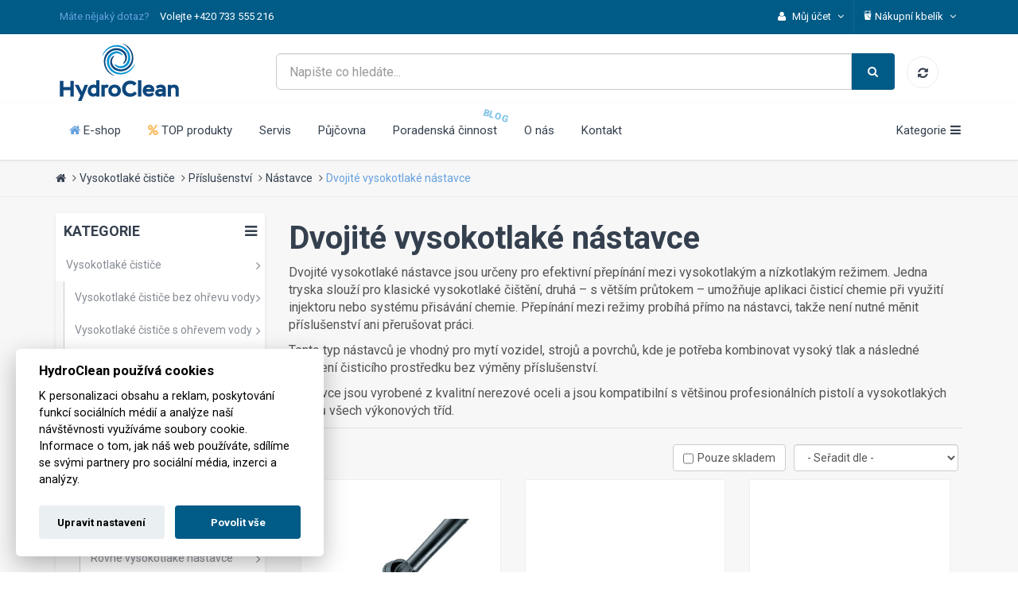

--- FILE ---
content_type: text/html; charset=utf-8
request_url: https://www.hydroclean.cz/249/dvojite-vysokotlake-nastavce-pro-vysokotlake-cistice/
body_size: 21138
content:
 
<!DOCTYPE html PUBLIC "-//W3C//DTD XHTML 1.0 Strict//EN" "http://www.w3.org/TR/xhtml1/DTD/xhtml1-strict.dtd">
<html xmlns="https://www.w3.org/1999/xhtml" xml:lang="cs" lang="cs"><head>
        <script>
        
            window.dataLayer = window.dataLayer || [];
        
    </script>

    <!-- Google Tag Manager -->
    <script>(function(w,d,s,l,i){w[l]=w[l]||[];w[l].push({'gtm.start':
    new Date().getTime(),event:'gtm.js'});var f=d.getElementsByTagName(s)[0],
    j=d.createElement(s),dl=l!='dataLayer'?'&l='+l:'';j.async=true;j.src=
    'https://www.googletagmanager.com/gtm.js?id='+i+dl;f.parentNode.insertBefore(j,f);
    })(window,document,'script','dataLayer','GTM-MXK3DF3');</script>
    <!-- End Google Tag Manager -->
    
    <meta charset="utf-8">
	<meta http-equiv="X-UA-Compatible" content="IE=edge" />
    <meta name="viewport" content="width=device-width, initial-scale=1.0, maximum-scale=1.0, user-scalable=0">
    <meta name="format-detection" content="telephone=no">
    <meta name="robots" content="index, follow">
    <meta name="p:domain_verify" content="5fad5e1b83fcf5d83c840305e9ac6183"/>
    
    
    
    
    
    


    
    

<meta name="author" content="Nux s.r.o. (www.nux.cz)" />
<meta name="copyright" content="2012-2026 HydroClean s.r.o." />

<meta name="keywords" content="HydroClean, čisticí zařízení, profesionální úklidová a čisticí technika, profesionální vysokotlaké čističe, podlahové mycí stroje, zametací stroje, komunální zametací technika, komunální technika, profesionální vysavače, průmyslové vysavače, parní čističe, čističe koberců a čalounění, extraktory, tepovače, čisticí prostředky, osvěžovače vzduchu, úklidové vozíky, úklidové pomůcky" />
<meta name="verify-v1" content="qaD25os4Zqiz/cRKewF92nQmorWxm1bnAR4OwQ1mbec=" />


    <meta property="og:title" content="Dvojité vysokotlaké nástavce | HydroClean s.r.o."/>
    <meta property="og:image" content="https://c.hydroclean.cz/images/logo/hydroclean_facebook_og.jpg"/>
    <meta property="og:site_name" content="HydroClean s.r.o."/>
    <meta property="og:url" content="https://www.hydroclean.cz/249/dvojite-vysokotlake-nastavce-pro-vysokotlake-cistice/"/>
    <meta property="og:type" content="category"/>
    <meta property="og:description" content=" Dvojité vysokotlaké nástavce jsou určeny pro efektivní přepínání mezi vysokotlakým a nízkotlakým režimem. Jedna tryska slouží pro klasické vysokotlaké čištění, druhá – s větším průtokem – umožňuje aplikaci čisticí chemie při využití injektoru nebo systému přisávání chemie.... | HydroClean s. r. o." />
    
	

    		
    	<script>var cookies_content_url = 'https://c.hydroclean.cz';</script>
	
		<link rel="stylesheet" href="https://c.hydroclean.cz/files/cookies/iframemanager.css">
	
    	<link rel="stylesheet" href="https://c.hydroclean.cz/files/cookies/cookieconsent.css">
	<link rel="stylesheet" href="https://c.hydroclean.cz/files/cookies/cookieconsent_custom.css">
	
		<script src="https://c.hydroclean.cz/files/cookies/iframemanager.js"></script>
	
    	<script src="https://c.hydroclean.cz/files/cookies/cookieconsent.js"></script>
		
	 

    <meta name="verify-v1" content="qaD25os4Zqiz/cRKewF92nQmorWxm1bnAR4OwQ1mbec=" />

    <link rel="apple-touch-icon" sizes="57x57" href="https://c.hydroclean.cz/files/favicon/apple-icon-57x57.png">
    <link rel="apple-touch-icon" sizes="60x60" href="https://c.hydroclean.cz/files/favicon/apple-icon-60x60.png">
    <link rel="apple-touch-icon" sizes="72x72" href="https://c.hydroclean.cz/files/favicon/apple-icon-72x72.png">
    <link rel="apple-touch-icon" sizes="76x76" href="https://c.hydroclean.cz/files/favicon/apple-icon-76x76.png">
    <link rel="apple-touch-icon" sizes="114x114" href="https://c.hydroclean.cz/files/favicon/apple-icon-114x114.png">
    <link rel="apple-touch-icon" sizes="120x120" href="https://c.hydroclean.cz/files/favicon/apple-icon-120x120.png">
    <link rel="apple-touch-icon" sizes="144x144" href="https://c.hydroclean.cz/files/favicon/apple-icon-144x144.png">
    <link rel="apple-touch-icon" sizes="152x152" href="https://c.hydroclean.cz/files/favicon/apple-icon-152x152.png">
    <link rel="apple-touch-icon" sizes="180x180" href="https://c.hydroclean.cz/files/favicon/apple-icon-180x180.png">
    <link rel="icon" type="image/png" sizes="192x192"  href="https://c.hydroclean.cz/files/favicon/android-icon-192x192.png">
    <link rel="icon" type="image/png" sizes="32x32" href="https://c.hydroclean.cz/files/favicon/favicon-32x32.png">
    <link rel="icon" type="image/png" sizes="96x96" href="https://c.hydroclean.cz/files/favicon/favicon-96x96.png">
    <link rel="icon" type="image/png" sizes="16x16" href="https://c.hydroclean.cz/files/favicon/favicon-16x16.png">
    <link rel="manifest" href="https://www.hydroclean.cz/content/files/favicon/manifest.json">
    <meta name="msapplication-TileColor" content="#005B87">
    <meta name="msapplication-TileImage" content="https://c.hydroclean.cz/files/favicon/ms-icon-144x144.png">
    <meta name="theme-color" content="#005B87">	

	<title>Dvojité vysokotlaké nástavce | HydroClean s.r.o.</title>

    <link rel="sitemap" href="https://c.hydroclean.cz/files/google.xml"/>

    <link rel="stylesheet" type="text/css" href="https://c.hydroclean.cz/files/css/bootstrap.min.css" />
    <link rel="stylesheet" type="text/css" href="https://c.hydroclean.cz/files/css/font-awesome.min.css" />
    <link rel="stylesheet" type="text/css" href="https://c.hydroclean.cz/files/css/owl.carousel.min.css" />
    <link rel="stylesheet" type="text/css" href="https://c.hydroclean.cz/files/css/owl.theme.default.min.css" />
    <link rel="stylesheet" type="text/css" href="https://c.hydroclean.cz/files/css/animate.css" />
    <link rel="stylesheet" type="text/css" href="https://c.hydroclean.cz/files/css/swiper.css" />
    <link rel="stylesheet" type="text/css" href="https://c.hydroclean.cz/files/css/lightgallery.min.css" />
        <link rel="stylesheet" href="https://cdnjs.cloudflare.com/ajax/libs/lightgallery/2.6.1/css/lightgallery.min.css" integrity="sha512-F2E+YYE1gkt0T5TVajAslgDfTEUQKtlu4ralVq78ViNxhKXQLrgQLLie8u1tVdG2vWnB3ute4hcdbiBtvJQh0g==" crossorigin="anonymous" referrerpolicy="no-referrer" />
    
    <link rel="stylesheet" type="text/css" media="all" href="https://www.hydroclean.cz/stylesheet/1/all/1762155224.css" />

    <link href="https://fonts.googleapis.com/css?family=Roboto:300,300i,400,400i,500,500i,700,700i,900,900i&subset=cyrillic,cyrillic-ext,latin-ext" rel="stylesheet">
    <link href="https://fonts.googleapis.com/css?family=Roboto+Slab:100,300,400,700" rel="stylesheet">
    <link href="https://fonts.googleapis.com/css?family=Dosis:200,300,400,500,600,700,800&amp;subset=latin-ext" rel="stylesheet">

    <script type="text/javascript" src="https://c.hydroclean.cz/files/js/jquery-3.1.1.min.js"></script>

    <script type="text/javascript" src="https://www.hydroclean.cz/javascripts/c3ad670145d9e4874e77639a29f4da57-1695036261/"></script>

    </head>
<body data-feu="">
<!-- Google Tag Manager (noscript) -->
<noscript><iframe src="https://www.googletagmanager.com/ns.html?id=GTM-MXK3DF3"
height="0" width="0" style="display:none;visibility:hidden"></iframe></noscript>
<!-- End Google Tag Manager (noscript) -->


    <!-- start topBar -->
    <div class="topBar inverse">
        <div class="container">
            <ul class="list-inline pull-left hidden-sm hidden-xs">
                <li><span class="text-primary">Máte nějaký dotaz?</span></li>
                <li><span class="text-white">Volejte +420 733 555 216</span></li>
            </ul>
            
            <ul class="topBarNav pull-right">
                <li class="linkdown">
                    <a href="javascript:void(0);">
                        <i class="fa fa-user mr-5 text-white"></i>
                        <span class="hidden-xs text-white">
                                                            Můj účet
                                                        <i class="fa fa-angle-down ml-5 text-white"></i>
                        </span>
                    </a>
                    <ul class="w-150">
                                                    <li><a href="https://www.hydroclean.cz/registrace/" alt="Registrace nového uživatele.">Vytvořit účet</a></li>
                            <li><a href="#prihlaseni" data-toggle="modal" data-target="#modal-prihlasit">Přihlásit</a></li>
						                    </ul>
                </li>
                <li class="linkdown cart-top-container">
    <a href="javascript:void(0);">
        <i class="bucket-icon text-white"><svg version="1.1" id="Capa_1" xmlns="http://www.w3.org/2000/svg" xmlns:xlink="http://www.w3.org/1999/xlink" x="0px" y="0px"
	 width="100%" height="100%" viewBox="0 0 59.859 59.859" style="enable-background:new 0 0 59.859 59.859;"
	 xml:space="preserve">
<g>
	<path d="M50.097,26.697c0.412,0,0.802-0.079,1.177-0.192l-2.821,17.957c-0.103-0.003-0.208,0.001-0.318,0.019
		c-7.054,1.102-12.621-2.535-15.965-8.299c1.012-1.847,0.144-4.764-2.609-4.764c-3.969,0-4.017,6.059-0.158,6.227
		c3.871,6.86,10.542,10.825,18.557,9.963l-1.925,12.252H13.841L8.988,26.536c0.345,0.094,0.701,0.16,1.075,0.16v0.001H50.097z
		 M50.098,20.453H10.063c-1.17,0-2.122,0.951-2.122,2.121c0,0.62,0.272,1.174,0.698,1.562c0.377,0.344,0.874,0.56,1.424,0.56h40.035
		c0.55,0,1.048-0.216,1.425-0.561c0.425-0.388,0.696-0.941,0.696-1.561C52.22,21.404,51.268,20.453,50.098,20.453z M11.789,15.674
		c-3.712-5.532,4.925-7.697,6.902-1.919c0.475,1.389,2.627,1.586,3.01,0c2.755-11.427,18.036-9.028,17.744,2.576
		c-0.032,1.283,1.326,1.81,2.348,1.348c2.865-2.917,5.611-1.354,6.396,0.774c0.033,0.089,0.068,0.176,0.093,0.267
		c0.623,0.453,1.099,0.247,1.41-0.267c0.506-0.832,0.585-2.475,0.165-3.469c-1.253-2.968-4.782-2.473-7.396-1.825
		C41.066,1.025,25.119-0.736,19.851,9.752C14.649,4.147,3.708,9.221,9.093,17.249C10.209,18.911,12.914,17.35,11.789,15.674z
		 M40.794,5.825c0-2.737,2.228-4.963,4.964-4.963s4.963,2.226,4.963,4.963c0,2.737-2.227,4.963-4.963,4.963
		C43.021,10.788,40.794,8.562,40.794,5.825z M42.794,5.825c0,1.636,1.327,2.963,2.964,2.963c1.636,0,2.963-1.327,2.963-2.963
		c0-1.636-1.326-2.963-2.963-2.963S42.794,4.189,42.794,5.825z M14.961,3.57c0-1.968,1.602-3.57,3.57-3.57
		c1.968,0,3.57,1.602,3.57,3.57c0,1.968-1.601,3.57-3.57,3.57C16.563,7.14,14.961,5.538,14.961,3.57z M16.961,3.57
		c0,0.867,0.703,1.57,1.57,1.57c0.867,0,1.57-0.703,1.57-1.57c0-0.867-0.703-1.57-1.57-1.57C17.664,2,16.961,2.703,16.961,3.57z"/>
</g>
</svg></i>
        <span class="text-white">
            Nákupní kbelík             <i class="fa fa-angle-down ml-5 text-white"></i>
        </span>    
    </a>
    <ul class="cart w-250">
        <li>
            <div class="cart-items">
                <ol class="items">
                                            <li class="text-center">
                            Kbelík je prázdný
                        </li>
                                    </ol>
            </div>
        </li>
        <li>
            <div class="cart-footer">
                <a href="https://www.hydroclean.cz/nakupni-kosik" class="d-block"><i class="bucket-icon mr-5"><svg version="1.1" id="Capa_1" xmlns="http://www.w3.org/2000/svg" xmlns:xlink="http://www.w3.org/1999/xlink" x="0px" y="0px"
	 width="100%" height="100%" viewBox="0 0 59.859 59.859" style="enable-background:new 0 0 59.859 59.859;"
	 xml:space="preserve">
<g>
	<path d="M50.097,26.697c0.412,0,0.802-0.079,1.177-0.192l-2.821,17.957c-0.103-0.003-0.208,0.001-0.318,0.019
		c-7.054,1.102-12.621-2.535-15.965-8.299c1.012-1.847,0.144-4.764-2.609-4.764c-3.969,0-4.017,6.059-0.158,6.227
		c3.871,6.86,10.542,10.825,18.557,9.963l-1.925,12.252H13.841L8.988,26.536c0.345,0.094,0.701,0.16,1.075,0.16v0.001H50.097z
		 M50.098,20.453H10.063c-1.17,0-2.122,0.951-2.122,2.121c0,0.62,0.272,1.174,0.698,1.562c0.377,0.344,0.874,0.56,1.424,0.56h40.035
		c0.55,0,1.048-0.216,1.425-0.561c0.425-0.388,0.696-0.941,0.696-1.561C52.22,21.404,51.268,20.453,50.098,20.453z M11.789,15.674
		c-3.712-5.532,4.925-7.697,6.902-1.919c0.475,1.389,2.627,1.586,3.01,0c2.755-11.427,18.036-9.028,17.744,2.576
		c-0.032,1.283,1.326,1.81,2.348,1.348c2.865-2.917,5.611-1.354,6.396,0.774c0.033,0.089,0.068,0.176,0.093,0.267
		c0.623,0.453,1.099,0.247,1.41-0.267c0.506-0.832,0.585-2.475,0.165-3.469c-1.253-2.968-4.782-2.473-7.396-1.825
		C41.066,1.025,25.119-0.736,19.851,9.752C14.649,4.147,3.708,9.221,9.093,17.249C10.209,18.911,12.914,17.35,11.789,15.674z
		 M40.794,5.825c0-2.737,2.228-4.963,4.964-4.963s4.963,2.226,4.963,4.963c0,2.737-2.227,4.963-4.963,4.963
		C43.021,10.788,40.794,8.562,40.794,5.825z M42.794,5.825c0,1.636,1.327,2.963,2.964,2.963c1.636,0,2.963-1.327,2.963-2.963
		c0-1.636-1.326-2.963-2.963-2.963S42.794,4.189,42.794,5.825z M14.961,3.57c0-1.968,1.602-3.57,3.57-3.57
		c1.968,0,3.57,1.602,3.57,3.57c0,1.968-1.601,3.57-3.57,3.57C16.563,7.14,14.961,5.538,14.961,3.57z M16.961,3.57
		c0,0.867,0.703,1.57,1.57,1.57c0.867,0,1.57-0.703,1.57-1.57c0-0.867-0.703-1.57-1.57-1.57C17.664,2,16.961,2.703,16.961,3.57z"/>
</g>
</svg></i> Zobrazit kbelík</a>
                <a href="https://www.hydroclean.cz/objednavka" class="d-block"><i class="fa fa-arrow-right mr-5"></i>K objednávce</a>
            </div>
        </li>
    </ul>
</li>	
            </ul>
        </div><!-- end container -->
    </div>
    <!-- end topBar -->
    
    <div class="middleBar">
        <div class="container">
            <div class="row display-table">
                <div class="col-sm-3 vertical-align text-left hidden-xs">
                    <a href="https://www.hydroclean.cz/" alt="Hydroclean s.r.o.">
                        <img width="160" src="https://c.hydroclean.cz/images/logo/hydroclean_logo.svg" alt="Hydroclean s.r.o" />
                    </a>
                </div><!-- end col -->
                <div class="col-xs-9 vertical-align text-center">
                    <form action="https://www.hydroclean.cz/vysledky-vyhledavani/15/" method="get" id="searchForm">
	<div class="row grid-space-0">
        <div class="col-sm-12">
            <div class="input-group pl-15">
              <input autocomplete="off" class="form-control input-lg search-helper-input" type="text" maxlength="35" placeholder="Napište co hledáte..." name="fulltext-phrase" value="">
              <i class="fa fa-refresh fa-spin"></i>
              <div class="input-group-addon search-addon">
                  <button type="submit">
                      <i class="fa fa-search" title="vyhledat"></i>
                  </button>
              </div>
            </div>
        </div><!-- end col -->
        <div class="col-sm-12">
            <div class="search-helper"></div>
        </div>
    </div><!-- end row -->
</form>
                </div><!-- end col -->
                <div class="col-xs-3 vertical-align header-items">
                    <div class="header-item">
                        <a href="https://www.hydroclean.cz/porovnavac" data-toggle="tooltip" data-placement="top" title="Porovnávač" class="comp-link" alt="Porovnávač zboží">
                            <i class="fa fa-refresh"></i><sub class="comp-counter dn"></sub>
                        </a>
                    </div>
                </div><!-- end col -->
            </div><!-- end  row -->
        </div><!-- end container -->
    </div><!-- end middleBar -->
    
    <!-- start navbar -->
    <div class="navbar yamm navbar-default">
        <div class="container">
            <div class="navbar-header">
                <button type="button" data-toggle="collapse" data-target="#navbar-collapse-3" class="navbar-toggle">
                    <span class="icon-bar"></span>
                    <span class="icon-bar"></span>
                    <span class="icon-bar"></span>
                </button>
                <a href="https://www.hydroclean.cz" class="navbar-brand visible-xs">
                    <img width="100" src="https://c.hydroclean.cz/images/logo/hydroclean_logo.svg" alt="Hydroclean s.r.o" />
                </a>
            </div>
            <div id="navbar-collapse-3" class="navbar-collapse collapse pl-0 pr-0">
                <ul class="nav navbar-nav">
                    <li >
                        <a href="https://www.hydroclean.cz" alt="Úvodní strana"><i class="fa fa-home text-primary"></i> E-shop</a>
                    </li>
                    <li >
                        <a href="https://www.hydroclean.cz/top-produkty" alt="TOP produkty"><i class="fa fa-percent text-warning"></i> TOP produkty</a>
                    </li>
                                        <li >
                        <a href="https://www.hydroclean.cz/servis" alt="Servis zboží">Servis</a>
                    </li>
                    <li >
                        <a href="https://www.hydroclean.cz/pujcovna-cisticich-zarizeni/" alt="Půjčovna čistících strojů">Půjčovna</a>
                    </li>
                    <li class=" pr">
                        <a href="https://www.hydroclean.cz/poradenska-cinnost" alt="Poradenská činnost">Poradenská činnost</a>
                        <span class="nav-more-text">BLOG</span>
                    </li>
                    <li >
                        <a href="https://www.hydroclean.cz/o-nas/" alt="O společnosti">O nás</a>
                    </li>
                    <li >
                        <a href="https://www.hydroclean.cz/kontakt/" alt="Kontakt">Kontakt</a>
                    </li>
                </ul>
                <ul class="nav navbar-nav navbar-right hidden-xs">
                    <li class="dropdown right">
                        <a href="#" data-toggle="dropdown" class="dropdown-toggle">
                            <span class="hidden-sm">Kategorie</span><i class="fa fa-bars ml-5"></i>
                        </a>
                        <ul class="dropdown-menu">
                                    <li class="nav-level-1">
        <a href="https://www.hydroclean.cz/19/vysokotlake-cistice/" alt="Vysokotlaké čističe">Vysokotlaké čističe</a>
    </li>
                                                                                                                                                                                                                                            <li class="nav-level-1">
        <a href="https://www.hydroclean.cz/20/vysavace/" alt="Vysavače">Vysavače</a>
    </li>
                                                                                                                                                                                                                                                                <li class="nav-level-1">
        <a href="https://www.hydroclean.cz/24/centralni-vysavace/" alt="Centrální vysavače">Centrální vysavače</a>
    </li>
                    <li class="nav-level-1">
        <a href="https://www.hydroclean.cz/21/podlahove-myci-stroje/" alt="Podlahové mycí stroje">Podlahové mycí stroje</a>
    </li>
                                                                                    <li class="nav-level-1">
        <a href="https://www.hydroclean.cz/18/zametaci-stroje/" alt="Zametací stroje">Zametací stroje</a>
    </li>
                        <li class="nav-level-1">
        <a href="https://www.hydroclean.cz/276/parni-cistice/" alt="Parní čističe">Parní čističe</a>
    </li>
                            <li class="nav-level-1">
        <a href="https://www.hydroclean.cz/23/cistice-kobercu-a-calouneni/" alt="Čističe koberců a čalounění">Čističe koberců a čalounění</a>
    </li>
                                <li class="nav-level-1">
        <a href="https://www.hydroclean.cz/81/postrikovace-a-napenovace/" alt="Postřikovače">Postřikovače</a>
    </li>
            <li class="nav-level-1">
        <a href="https://www.hydroclean.cz/84/myci-boxy-a-linky-vozidel/" alt="Mycí boxy a linky vozidel">Mycí boxy a linky vozidel</a>
    </li>
                            <li class="nav-level-1">
        <a href="https://www.hydroclean.cz/17/chemie-cistici-prostredky/" alt="Chemie - čisticí prostředky">Chemie - čisticí prostředky</a>
    </li>
                                                    <li class="nav-level-1">
        <a href="https://www.hydroclean.cz/16/osvezovace-vzduchu/" alt="Osvěžovače vzduchu">Osvěžovače vzduchu</a>
    </li>
                                                                        <li class="nav-level-1">
        <a href="https://www.hydroclean.cz/15/uklidove-pomucky/" alt="Úklidové pomůcky">Úklidové pomůcky</a>
    </li>
                                                                <li class="nav-level-1">
        <a href="https://www.hydroclean.cz/12/bazar-cisticich-stroju/" alt="Bazar">Bazar</a>
    </li>
    
                        </ul><!-- end ul dropdown-menu -->
                    </li><!-- end dropdown -->
                </ul><!-- end navbar-right -->
            </div><!-- end navbar collapse -->
        </div><!-- end container -->
    </div><!-- end navbar -->
    
            
    
    
    
        <!-- content -->
<div class="breadcrumbs white-background"><div class="container"><div class="row"><div class="col-sm-12"><ul><li><a href="https://www.hydroclean.cz/"><i class="fa fa-home"></i></a></li><li><a href="https://www.hydroclean.cz/19/vysokotlake-cistice">Vysokotlaké čističe</a></li><li><a href="https://www.hydroclean.cz/34/prislusenstvi-pro-vysokotlake-cistice">Příslušenství</a></li><li><a href="https://www.hydroclean.cz/62/nastavce-pro-vysokotlake-cistice">Nástavce</a></li><li class="active"><a class="text-primary" href="https://www.hydroclean.cz/249/dvojite-vysokotlake-nastavce-pro-vysokotlake-cistice">Dvojité vysokotlaké nástavce</a></li></ul><!-- end breadcrumb --></div><!-- end col --></div><!-- end row --></div><!-- end container --></div><!-- start section --><section class="section light-backgorund section-small"><div class="container"><div class="row"><div class="col-sm-4 col-md-3"><div class="navbar-vertical"><button type="button" class="nav-categories-header collapsed" data-toggle="collapse" data-target="#collapseEshopCategories" aria-expanded="false" aria-controls="collapseEshopCategories">Kategorie <i class="fa fa-navicon pull-right"></i></button><div class="nav nav-categories nav-css-2024 collapse in" id="collapseEshopCategories"><ul style="padding:0;"><li class="active-child"><ul><li><a href="https://www.hydroclean.cz/19/vysokotlake-cistice/" class="nav-item-2024">Vysokotlaké čističe<i class="fa fa-angle-right"></i></a></li><li class="active-child"><ul><li><a href="https://www.hydroclean.cz/25/vysokotlake-cistice-bez-ohrevu-vody/" class="nav-item-2024">Vysokotlaké čističe bez ohřevu vody<i class="fa fa-angle-right"></i></a></li><li><ul><li><a href="https://www.hydroclean.cz/26/hobby-vysokotlake-cistice-bez-ohrevu-vody/" class="nav-item-2024">Hobby<i class="fa fa-angle-right"></i></a></li><li><a href="https://www.hydroclean.cz/27/semiprofi-vysokotlake-cistice-bez-ohrevu-vody/" class="nav-item-2024">Semiprofi<i class="fa fa-angle-right"></i></a></li><li><a href="https://www.hydroclean.cz/28/profi-vysokotlake-cistice-bez-ohrevu-vody/" class="nav-item-2024">Profi<i class="fa fa-angle-right"></i></a></li><li><a href="https://www.hydroclean.cz/29/extreme-vysokotlake-cistice-bez-ohrevu-vody/" class="nav-item-2024">Extreme<i class="fa fa-angle-right"></i></a></li></ul></li><li><a href="https://www.hydroclean.cz/30/vysokotlake-cistice-s-ohrevem-vody/" class="nav-item-2024">Vysokotlaké čističe s ohřevem vody<i class="fa fa-angle-right"></i></a></li><li><ul><li><a href="https://www.hydroclean.cz/31/semiprofi-vysokotlake-cistice-s-ohrevem-vody/" class="nav-item-2024">Semiprofi<i class="fa fa-angle-right"></i></a></li><li><a href="https://www.hydroclean.cz/32/profi-vysokotlake-cistice-s-ohrevem-vody/" class="nav-item-2024">Profi<i class="fa fa-angle-right"></i></a></li><li><a href="https://www.hydroclean.cz/33/extreme-vysokotlake-cistice-s-ohrevem-vody/" class="nav-item-2024">Extreme<i class="fa fa-angle-right"></i></a></li></ul></li><li><a href="https://www.hydroclean.cz/126/motorove-vysokotlake-cistice/" class="nav-item-2024">Motorové vysokotlaké čističe<i class="fa fa-angle-right"></i></a></li><li><ul><li><a href="https://www.hydroclean.cz/127/motorove-vysokotlake-cistice-bez-ohrevu-vody/" class="nav-item-2024">Motorové vysokotlaké čističe bez ohřevu vody<i class="fa fa-angle-right"></i></a></li><li><a href="https://www.hydroclean.cz/128/motorove-vysokotlake-cistice-s-ohrevem-vody/" class="nav-item-2024">Motorové vysokotlaké čističe s ohřevem vody<i class="fa fa-angle-right"></i></a></li></ul></li><li><a href="https://www.hydroclean.cz/50/stacionarni-vysokotlake-cistice/" class="nav-item-2024">Stacionární vysokotlaké čističe<i class="fa fa-angle-right"></i></a></li><li><ul><li><a href="https://www.hydroclean.cz/51/stacionarni-vysokotlake-cistice-bez-ohrevu-vody/" class="nav-item-2024">Stacionární vysokotlaké čističe bez ohřevu vody<i class="fa fa-angle-right"></i></a></li><li><a href="https://www.hydroclean.cz/52/stacionarni-vysokotlake-cistice-s-ohrevem-vody/" class="nav-item-2024">Stacionární vysokotlaké čističe s ohřevem vody<i class="fa fa-angle-right"></i></a></li></ul></li><li><a href="https://www.hydroclean.cz/137/hot-box-vysokotlake-cistice/" class="nav-item-2024">Hot Box<i class="fa fa-angle-right"></i></a></li><li><a href="https://www.hydroclean.cz/34/prislusenstvi-pro-vysokotlake-cistice/" class="nav-item-2024">Příslušenství<i class="fa fa-angle-right"></i></a></li><li class="active-child"><ul><li><a href="https://www.hydroclean.cz/61/pistole-pro-vysokotlake-cistice/" class="nav-item-2024">Pistole<i class="fa fa-angle-right"></i></a></li><li><a href="https://www.hydroclean.cz/62/nastavce-pro-vysokotlake-cistice/" class="nav-item-2024">Nástavce<i class="fa fa-angle-right"></i></a></li><li class="active-child"><ul><li><a href="https://www.hydroclean.cz/247/rovne-vysokotlake-nastavce-pro-vysokotlake-cistice/" class="nav-item-2024">Rovné vysokotlaké nástavce<i class="fa fa-angle-right"></i></a></li><li><a href="https://www.hydroclean.cz/248/zahnute-vysokotlake-nastavce-pro-vysokotlake-cistice/" class="nav-item-2024">Zahnuté vysokotlaké nástavce<i class="fa fa-angle-right"></i></a></li><li class="active"><a href="https://www.hydroclean.cz/249/dvojite-vysokotlake-nastavce-pro-vysokotlake-cistice/" class="nav-item-2024">Dvojité vysokotlaké nástavce<i class="fa fa-angle-right"></i></a></li><li><a href="https://www.hydroclean.cz/255/teleskopicke-vysokotlake-nastavce-pro-vysokotlake-cistice/" class="nav-item-2024">Teleskopické vysokotlaké nástavce<i class="fa fa-angle-right"></i></a></li><li><a href="https://www.hydroclean.cz/154/napenovaci-nastavce-pro-vysokotlake-cistice/" class="nav-item-2024">Napěňovací nástavce a nádobky<i class="fa fa-angle-right"></i></a></li></ul></li><li><a href="https://www.hydroclean.cz/63/trysky-pro-vysokotlake-cistice/" class="nav-item-2024">Trysky<i class="fa fa-angle-right"></i></a></li><li><ul><li><a href="https://www.hydroclean.cz/200/ploche-trysky-pro-vysokotlake-cistice/" class="nav-item-2024">Ploché trysky<i class="fa fa-angle-right"></i></a></li><li><a href="https://www.hydroclean.cz/201/rotacni-trysky-pro-vysokotlake-cistice/" class="nav-item-2024">Rotační trysky<i class="fa fa-angle-right"></i></a></li><li><a href="https://www.hydroclean.cz/208/kombinovane-vysokotlake-trysky-pro-vysokotlake-cistice/" class="nav-item-2024">Kombinované trysky<i class="fa fa-angle-right"></i></a></li><li><a href="https://www.hydroclean.cz/244/vysokotlake-kanalizacni-trysky-pro-vysokotlake-cistice/" class="nav-item-2024">Kanalizační trysky<i class="fa fa-angle-right"></i></a></li><li><a href="https://www.hydroclean.cz/202/specialni-trysky-pro-vysokotlake-cistice/" class="nav-item-2024">Speciální trysky<i class="fa fa-angle-right"></i></a></li><li><a href="https://www.hydroclean.cz/207/drzaky-vysokotlakych-trysek/" class="nav-item-2024">Držáky trysek<i class="fa fa-angle-right"></i></a></li></ul></li><li><a href="https://www.hydroclean.cz/153/cistice-ploch-pro-vysokotlake-cistice/" class="nav-item-2024">Čističe ploch a kartáče<i class="fa fa-angle-right"></i></a></li><li><a href="https://www.hydroclean.cz/233/vodni-filtry-pro-vysokotlake-cistice/" class="nav-item-2024">Vodní filtry<i class="fa fa-angle-right"></i></a></li><li><a href="https://www.hydroclean.cz/220/vysokotlake-hadice-pro-vysokotlake-cistice/" class="nav-item-2024">Vysokotlaké hadice<i class="fa fa-angle-right"></i></a></li><li><a href="https://www.hydroclean.cz/245/vysokotlake-kanalizacni-hadice-pro-cisteni-potrubi/" class="nav-item-2024">Kanalizační hadice<i class="fa fa-angle-right"></i></a></li><li><a href="https://www.hydroclean.cz/236/navijeci-bubny-na-vysokotlake-hadice/" class="nav-item-2024">Navíjecí bubny na vysokotlaké hadice<i class="fa fa-angle-right"></i></a></li><li><a href="https://www.hydroclean.cz/64/ostatni-prislusenstvi-pro-vysokotlake-cistice/" class="nav-item-2024">Ostatní<i class="fa fa-angle-right"></i></a></li></ul></li><li><a href="https://www.hydroclean.cz/195/nahradni-dily-pro-vysokotlake-cistice/" class="nav-item-2024">Náhradní díly<i class="fa fa-angle-right"></i></a></li><li><ul><li><a href="https://www.hydroclean.cz/203/vysokotlaka-cerpadla/" class="nav-item-2024">Vysokotlaká čerpadla<i class="fa fa-angle-right"></i></a></li><li><a href="https://www.hydroclean.cz/204/elektromotory/" class="nav-item-2024">Elektromotory<i class="fa fa-angle-right"></i></a></li><li><a href="https://www.hydroclean.cz/278/vysokotlake-cistici-jednotky/" class="nav-item-2024">Vysokotlaké jednotky<i class="fa fa-angle-right"></i></a></li><li><a href="https://www.hydroclean.cz/206/regulacni-ventily-pro-vysokotlaka-cerpadla/" class="nav-item-2024">Regulační ventily<i class="fa fa-angle-right"></i></a></li><li><a href="https://www.hydroclean.cz/235/ventily-pro-prisavani-chemie-injektory/" class="nav-item-2024">Ventily pro přisávání chemie<i class="fa fa-angle-right"></i></a></li><li><a href="https://www.hydroclean.cz/234/spojky-redukce-a-adaptery-pro-vysokotlake-cistice/" class="nav-item-2024">Spojky Redukce a Adaptéry<i class="fa fa-angle-right"></i></a></li><li><ul><li><a href="https://www.hydroclean.cz/266/vysokotlake-sroubeni/" class="nav-item-2024">Šroubení<i class="fa fa-angle-right"></i></a></li><li><a href="https://www.hydroclean.cz/267/vysokotlake-rychlospojky-a-vsuvky/" class="nav-item-2024">Rychlospojky a vsuvky<i class="fa fa-angle-right"></i></a></li></ul></li><li><a href="https://www.hydroclean.cz/205/ostatni-nahradni-dily-pro-vysokotlake-cistice/" class="nav-item-2024">Ostatní<i class="fa fa-angle-right"></i></a></li></ul></li></ul></li><li><a href="https://www.hydroclean.cz/20/vysavace/" class="nav-item-2024">Vysavače<i class="fa fa-angle-right"></i></a></li><li><ul><li><a href="https://www.hydroclean.cz/53/vysavace-s-plastovou-nadobou/" class="nav-item-2024">Plastová nádoba<i class="fa fa-angle-right"></i></a></li><li><a href="https://www.hydroclean.cz/54/vysavace-s-nerezovou-nadobou/" class="nav-item-2024">Nerezová nádoba<i class="fa fa-angle-right"></i></a></li><li><a href="https://www.hydroclean.cz/55/vysavace-s-cistenim-filtru/" class="nav-item-2024">S čištěním filtru<i class="fa fa-angle-right"></i></a></li><li><a href="https://www.hydroclean.cz/58/rucni-vertikalni-vysavace/" class="nav-item-2024">Vertikální vysavače<i class="fa fa-angle-right"></i></a></li><li><a href="https://www.hydroclean.cz/57/vysavace-s-vyklopnou-nadobou/" class="nav-item-2024">S výklopnou nádobou<i class="fa fa-angle-right"></i></a></li><li><a href="https://www.hydroclean.cz/56/vysavace-s-elektrickou-zasuvkou-pro-pripojeni-naradi/" class="nav-item-2024">S elektrickou zásuvkou<i class="fa fa-angle-right"></i></a></li><li><a href="https://www.hydroclean.cz/115/dvoumotorove-vysavace/" class="nav-item-2024">Dvoumotorové<i class="fa fa-angle-right"></i></a></li><li><a href="https://www.hydroclean.cz/141/trimotorove-vysavace/" class="nav-item-2024">Třímotorové<i class="fa fa-angle-right"></i></a></li><li><a href="https://www.hydroclean.cz/59/velke-prumyslove-vysavace/" class="nav-item-2024">Velké průmyslové<i class="fa fa-angle-right"></i></a></li><li><ul><li><a href="https://www.hydroclean.cz/119/jednofazove-prumyslove-vysavace/" class="nav-item-2024">Jednofázové průmyslové<i class="fa fa-angle-right"></i></a></li><li><a href="https://www.hydroclean.cz/120/trifazove-prumyslove-vysavace/" class="nav-item-2024">Třífázové průmyslové<i class="fa fa-angle-right"></i></a></li><li><a href="https://www.hydroclean.cz/237/prumyslove-vysavace-pro-vysavani-suchych-necistot/" class="nav-item-2024">Vysávání suchých nečistot<i class="fa fa-angle-right"></i></a></li><li><a href="https://www.hydroclean.cz/238/prumyslove-vysavace-pro-vysavani-kapalin-a-spon/" class="nav-item-2024">Vysávání kapalin a špon<i class="fa fa-angle-right"></i></a></li><li><a href="https://www.hydroclean.cz/246/prumyslove-vysavace-na-stlaceny-vzduch/" class="nav-item-2024">Průmyslové vysavače na stlačený vzduch<i class="fa fa-angle-right"></i></a></li><li><a href="https://www.hydroclean.cz/240/prumyslove-vysavace-pro-vysavani-nebezpecneho-prachu-tridy-l/" class="nav-item-2024">Vysávání nebezpečného prachu třídy L<i class="fa fa-angle-right"></i></a></li><li><a href="https://www.hydroclean.cz/241/prumyslove-vysavace-pro-vysavani-nebezpecneho-prachu-tridy-m/" class="nav-item-2024">Vysávání nebezpečného prachu třídy M<i class="fa fa-angle-right"></i></a></li><li><a href="https://www.hydroclean.cz/242/prumyslove-vysavace-pro-vysavani-nebezpecneho-prachu-tridy-h/" class="nav-item-2024">Vysávání nebezpečného prachu třídy H<i class="fa fa-angle-right"></i></a></li><li><a href="https://www.hydroclean.cz/239/prumyslove-vysavace-pro-vysavani-ve-vybusnem-prostredi-atex/" class="nav-item-2024">Vysávání ve výbušném prostředí ATEX<i class="fa fa-angle-right"></i></a></li></ul></li><li><a href="https://www.hydroclean.cz/124/bezpecnostni-vysavace/" class="nav-item-2024">Bezpečnostní<i class="fa fa-angle-right"></i></a></li><li><ul><li><a href="https://www.hydroclean.cz/165/vysavace-do-nebezpecneho-prostredi-pro-prach-tridy-m/" class="nav-item-2024">Prach třídy M<i class="fa fa-angle-right"></i></a></li><li><a href="https://www.hydroclean.cz/166/vysavace-do-nebezpecneho-prostredi-pro-prach-tridy-h/" class="nav-item-2024">Prach třídy H<i class="fa fa-angle-right"></i></a></li><li><a href="https://www.hydroclean.cz/167/bezpecnostni-vysavace-do-vybusne-zony-22/" class="nav-item-2024">Výbušná zóna ATEX 22<i class="fa fa-angle-right"></i></a></li></ul></li><li><a href="https://www.hydroclean.cz/123/samoobsluzne-vysavace-automobilu/" class="nav-item-2024">Samoobslužné<i class="fa fa-angle-right"></i></a></li><li><a href="https://www.hydroclean.cz/125/specialni-vysavace/" class="nav-item-2024">Speciální<i class="fa fa-angle-right"></i></a></li><li><a href="https://www.hydroclean.cz/60/prislusenstvi-pro-vysavace/" class="nav-item-2024">Příslušenství<i class="fa fa-angle-right"></i></a></li><li><ul><li><a href="https://www.hydroclean.cz/68/filtry-pro-vysavace/" class="nav-item-2024">Filtry<i class="fa fa-angle-right"></i></a></li><li><a href="https://www.hydroclean.cz/69/filtracni-sacky-pro-vysavace/" class="nav-item-2024">Sáčky<i class="fa fa-angle-right"></i></a></li><li><a href="https://www.hydroclean.cz/143/saci-hadice-pro-vysavace/" class="nav-item-2024">Hadice<i class="fa fa-angle-right"></i></a></li><li><ul><li><a href="https://www.hydroclean.cz/157/saci-hadice-pro-vysavace-dn-27/" class="nav-item-2024">DN 27 mm<i class="fa fa-angle-right"></i></a></li><li><a href="https://www.hydroclean.cz/158/saci-hadice-pro-vysavace-dn-32/" class="nav-item-2024">DN 32 mm<i class="fa fa-angle-right"></i></a></li><li><a href="https://www.hydroclean.cz/159/saci-hadice-pro-vysavace-dn-36/" class="nav-item-2024">DN 36 mm<i class="fa fa-angle-right"></i></a></li><li><a href="https://www.hydroclean.cz/160/saci-hadice-pro-vysavace-dn-38/" class="nav-item-2024">DN 38 mm<i class="fa fa-angle-right"></i></a></li><li><a href="https://www.hydroclean.cz/161/saci-hadice-pro-vysavace-dn-50/" class="nav-item-2024">DN 50 mm<i class="fa fa-angle-right"></i></a></li><li><a href="https://www.hydroclean.cz/162/saci-hadice-pro-vysavace-dn-ostatni/" class="nav-item-2024">DN - ostatní<i class="fa fa-angle-right"></i></a></li></ul></li><li><a href="https://www.hydroclean.cz/164/saci-trubky-a-kolena-pro-vysavace/" class="nav-item-2024">Trubky a kolena<i class="fa fa-angle-right"></i></a></li><li><ul><li><a href="https://www.hydroclean.cz/227/saci-trubky-a-kolena-pro-vysavace-dn-32-mm/" class="nav-item-2024">DN 32 mm<i class="fa fa-angle-right"></i></a></li><li><a href="https://www.hydroclean.cz/228/saci-trubky-a-kolena-pro-vysavace-dn-36-mm/" class="nav-item-2024">DN 36 mm<i class="fa fa-angle-right"></i></a></li><li><a href="https://www.hydroclean.cz/229/saci-trubky-a-kolena-pro-vysavace-dn-38-mm/" class="nav-item-2024">DN 38 mm<i class="fa fa-angle-right"></i></a></li><li><a href="https://www.hydroclean.cz/230/saci-trubky-a-kolena-pro-vysavace-dn-40-mm/" class="nav-item-2024">DN 40 mm<i class="fa fa-angle-right"></i></a></li><li><a href="https://www.hydroclean.cz/231/saci-trubky-a-kolena-pro-vysavace-dn-45-mm/" class="nav-item-2024">DN 45 mm<i class="fa fa-angle-right"></i></a></li><li><a href="https://www.hydroclean.cz/232/saci-trubky-a-kolena-pro-vysavace-dn-50-mm/" class="nav-item-2024">DN 50 mm<i class="fa fa-angle-right"></i></a></li><li><a href="https://www.hydroclean.cz/284/modularni-saci-trubky/" class="nav-item-2024">Modulární sací trubky<i class="fa fa-angle-right"></i></a></li></ul></li><li><a href="https://www.hydroclean.cz/148/podlahove-hubice-pro-vysavace/" class="nav-item-2024">Podlahové hubice<i class="fa fa-angle-right"></i></a></li><li><ul><li><a href="https://www.hydroclean.cz/189/podlahove-saci-hubice-dn-32-mm/" class="nav-item-2024">DN 32 mm<i class="fa fa-angle-right"></i></a></li><li><a href="https://www.hydroclean.cz/190/podlahove-saci-hubice-dn-36-mm/" class="nav-item-2024">DN 36 mm<i class="fa fa-angle-right"></i></a></li><li><a href="https://www.hydroclean.cz/191/podlahove-saci-hubice-dn-38-mm/" class="nav-item-2024">DN 38 mm<i class="fa fa-angle-right"></i></a></li><li><a href="https://www.hydroclean.cz/212/podlahove-saci-hubice-dn-40-mm/" class="nav-item-2024">DN 40 mm<i class="fa fa-angle-right"></i></a></li><li><a href="https://www.hydroclean.cz/192/podlahove-saci-hubice-dn-45-mm/" class="nav-item-2024">DN 45 mm<i class="fa fa-angle-right"></i></a></li><li><a href="https://www.hydroclean.cz/193/podlahove-saci-hubice-dn-50-mm/" class="nav-item-2024">DN 50 mm<i class="fa fa-angle-right"></i></a></li></ul></li><li><a href="https://www.hydroclean.cz/70/ostatni-saci-hubice-pro-vysavace/" class="nav-item-2024">Ostatní hubice<i class="fa fa-angle-right"></i></a></li><li><ul><li><a href="https://www.hydroclean.cz/221/ostatni-saci-hubice-pro-vysavace-dn-32-mm/" class="nav-item-2024">DN 32 mm<i class="fa fa-angle-right"></i></a></li><li><a href="https://www.hydroclean.cz/222/ostatni-saci-hubice-pro-vysavace-dn-36-mm/" class="nav-item-2024">DN 36 mm<i class="fa fa-angle-right"></i></a></li><li><a href="https://www.hydroclean.cz/223/ostatni-saci-hubice-pro-vysavace-dn-38-mm/" class="nav-item-2024">DN 38 mm<i class="fa fa-angle-right"></i></a></li><li><a href="https://www.hydroclean.cz/226/ostatni-saci-hubice-pro-vysavace-dn-40-mm/" class="nav-item-2024">DN 40 mm<i class="fa fa-angle-right"></i></a></li><li><a href="https://www.hydroclean.cz/224/ostatni-saci-hubice-pro-vysavace-dn-45-mm/" class="nav-item-2024">DN 45 mm<i class="fa fa-angle-right"></i></a></li><li><a href="https://www.hydroclean.cz/225/ostatni-saci-hubice-pro-vysavace-dn-50-mm/" class="nav-item-2024">DN 50 mm<i class="fa fa-angle-right"></i></a></li></ul></li><li><a href="https://www.hydroclean.cz/168/saci-sady-pro-vysavace/" class="nav-item-2024">Sací sady<i class="fa fa-angle-right"></i></a></li><li><a href="https://www.hydroclean.cz/218/saci-spojky-a-adaptery-pro-vysavace/" class="nav-item-2024">Spojky a adaptéry<i class="fa fa-angle-right"></i></a></li><li><a href="https://www.hydroclean.cz/219/ostatni-prislusenstvi-pro-vysavace/" class="nav-item-2024">Ostatní příslušenství<i class="fa fa-angle-right"></i></a></li></ul></li><li><a href="https://www.hydroclean.cz/196/nahradni-dily-pro-vysavace/" class="nav-item-2024">Náhradní díly<i class="fa fa-angle-right"></i></a></li><li><ul><li><a href="https://www.hydroclean.cz/253/saci-motory/" class="nav-item-2024">Sací motory<i class="fa fa-angle-right"></i></a></li><li><a href="https://www.hydroclean.cz/254/ostatni-nahradni-dily-pro-vysavace/" class="nav-item-2024">Ostatní náhradní díly<i class="fa fa-angle-right"></i></a></li></ul></li></ul></li><li><a href="https://www.hydroclean.cz/24/centralni-vysavace/" class="nav-item-2024">Centrální vysavače<i class="fa fa-angle-right"></i></a></li><li><ul><li><a href="https://www.hydroclean.cz/66/jednotky-centralni-vysavace/" class="nav-item-2024">Jednotky<i class="fa fa-angle-right"></i></a></li><li><a href="https://www.hydroclean.cz/67/montazni-sady-centralni-vysavace/" class="nav-item-2024">Montážní sady<i class="fa fa-angle-right"></i></a></li><li><a href="https://www.hydroclean.cz/65/prislusenstvi-pro-centralni-vysavace/" class="nav-item-2024">Příslušenství<i class="fa fa-angle-right"></i></a></li></ul></li><li><a href="https://www.hydroclean.cz/21/podlahove-myci-stroje/" class="nav-item-2024">Podlahové mycí stroje<i class="fa fa-angle-right"></i></a></li><li><ul><li><a href="https://www.hydroclean.cz/35/podlahove-myci-stroje-s-chodici-obsluhou/" class="nav-item-2024">S chodící obsluhou<i class="fa fa-angle-right"></i></a></li><li><ul><li><a href="https://www.hydroclean.cz/36/podlahove-myci-stroje-s-diskovym-kartacem/" class="nav-item-2024">S diskovým kartáčem<i class="fa fa-angle-right"></i></a></li><li><a href="https://www.hydroclean.cz/37/podlahove-myci-stroje-s-valcovym-kartacem/" class="nav-item-2024">S válcovým kartáčem<i class="fa fa-angle-right"></i></a></li></ul></li><li><a href="https://www.hydroclean.cz/38/podlahove-myci-stroje-se-sedici-obsluhou/" class="nav-item-2024">Se sedící obsluhou<i class="fa fa-angle-right"></i></a></li><li><ul><li><a href="https://www.hydroclean.cz/39/podlahove-myci-stroje-s-diskovym-kartacem-se-sedici-obsluhou/" class="nav-item-2024">S diskovým kartáčem<i class="fa fa-angle-right"></i></a></li><li><a href="https://www.hydroclean.cz/40/podlahove-myci-stroje-s-valcovym-kartacem-se-sedici-obsluhou/" class="nav-item-2024">S válcovým kartáčem<i class="fa fa-angle-right"></i></a></li></ul></li><li><a href="https://www.hydroclean.cz/183/podlahove-myci-stroje-se-stojici-obsluhou/" class="nav-item-2024">Se stojící obsluhou<i class="fa fa-angle-right"></i></a></li><li><a href="https://www.hydroclean.cz/283/autonomni-podlahove-myci-stroje/" class="nav-item-2024">Autonomní podlahové mycí stroje<i class="fa fa-angle-right"></i></a></li><li><a href="https://www.hydroclean.cz/41/drhnouci-lestici-stroje/" class="nav-item-2024">Lešticí - drhnoucí<i class="fa fa-angle-right"></i></a></li><li><ul><li><a href="https://www.hydroclean.cz/42/jednokotoucove-stroje/" class="nav-item-2024">Jednokotoučové stroje<i class="fa fa-angle-right"></i></a></li><li><a href="https://www.hydroclean.cz/43/trikotoucove-stroje/" class="nav-item-2024">Tříkotoučové stroje<i class="fa fa-angle-right"></i></a></li></ul></li><li><a href="https://www.hydroclean.cz/44/prislusenstvi-pro-podlahove-myci-stroje/" class="nav-item-2024">Příslušenství<i class="fa fa-angle-right"></i></a></li><li><ul><li><a href="https://www.hydroclean.cz/71/kartace-pro-podlahove-myci-stroje/" class="nav-item-2024">Kartáče<i class="fa fa-angle-right"></i></a></li><li><ul><li><a href="https://www.hydroclean.cz/250/diskove-kartace-pro-podlahove-myci-stroje/" class="nav-item-2024">Diskové kartáče<i class="fa fa-angle-right"></i></a></li><li><a href="https://www.hydroclean.cz/251/valcove-kartace-pro-podlahove-myci-stroje/" class="nav-item-2024">Válcové kartáče<i class="fa fa-angle-right"></i></a></li></ul></li><li><a href="https://www.hydroclean.cz/151/drzaky-padu-pro-podlahove-myci-stroje/" class="nav-item-2024">Držáky padů<i class="fa fa-angle-right"></i></a></li><li><a href="https://www.hydroclean.cz/72/pady-pro-podlahove-myci-stroje/" class="nav-item-2024">Pady<i class="fa fa-angle-right"></i></a></li><li><a href="https://www.hydroclean.cz/210/stiraci-gumy-do-sacich-list-podlahovych-mycich-stroju/" class="nav-item-2024">Gumy do sacích lišt<i class="fa fa-angle-right"></i></a></li><li><a href="https://www.hydroclean.cz/73/ostatni-prislusenstvi-pro-podlahove-myci-stroje/" class="nav-item-2024">Ostatní<i class="fa fa-angle-right"></i></a></li></ul></li></ul></li><li><a href="https://www.hydroclean.cz/18/zametaci-stroje/" class="nav-item-2024">Zametací stroje<i class="fa fa-angle-right"></i></a></li><li><ul><li><a href="https://www.hydroclean.cz/45/zametaci-stroje-rucni-pohon/" class="nav-item-2024">Ruční pohon<i class="fa fa-angle-right"></i></a></li><li><a href="https://www.hydroclean.cz/46/zametaci-stroje-motorovy-bateriovy-pohon/" class="nav-item-2024">Motorový - bateriový pohon<i class="fa fa-angle-right"></i></a></li><li><a href="https://www.hydroclean.cz/47/zametaci-stroje-se-sedici-obsluhou/" class="nav-item-2024">Se sedící obsluhou<i class="fa fa-angle-right"></i></a></li><li><a href="https://www.hydroclean.cz/74/prislusenstvi-pro-zametaci-stroje/" class="nav-item-2024">Příslušenství<i class="fa fa-angle-right"></i></a></li></ul></li><li><a href="https://www.hydroclean.cz/276/parni-cistice/" class="nav-item-2024">Parní čističe<i class="fa fa-angle-right"></i></a></li><li><ul><li><a href="https://www.hydroclean.cz/22/nizkotlake-parni-cistice/" class="nav-item-2024">Nízkotlaké parní čističe<i class="fa fa-angle-right"></i></a></li><li><ul><li><a href="https://www.hydroclean.cz/48/nizkotlake-parni-cistice-bez-odsavani/" class="nav-item-2024">Bez odsávání<i class="fa fa-angle-right"></i></a></li><li><a href="https://www.hydroclean.cz/49/nizkotlake-parni-cistice-s-odsavanim/" class="nav-item-2024">S odsáváním<i class="fa fa-angle-right"></i></a></li></ul></li><li><a href="https://www.hydroclean.cz/277/vysokotlake-parni-cistice/" class="nav-item-2024">Vysokotlaké parní čističe<i class="fa fa-angle-right"></i></a></li><li><a href="https://www.hydroclean.cz/75/prislusenstvi-pro-parni-cistice/" class="nav-item-2024">Příslušenství<i class="fa fa-angle-right"></i></a></li></ul></li><li><a href="https://www.hydroclean.cz/23/cistice-kobercu-a-calouneni/" class="nav-item-2024">Čističe koberců a čalounění<i class="fa fa-angle-right"></i></a></li><li><ul><li><a href="https://www.hydroclean.cz/76/tepovace-extraktory/" class="nav-item-2024">Tepovače - extraktory<i class="fa fa-angle-right"></i></a></li><li><ul><li><a href="https://www.hydroclean.cz/78/cistice-kobercu-bez-rotacniho-kartace/" class="nav-item-2024">Bez rotačního kartáče<i class="fa fa-angle-right"></i></a></li><li><a href="https://www.hydroclean.cz/77/cistice-kobercu-s-rotacnim-kartacem/" class="nav-item-2024">S rotačním kartáčem<i class="fa fa-angle-right"></i></a></li></ul></li><li><a href="https://www.hydroclean.cz/79/parni-extraktory/" class="nav-item-2024">Parní extraktory<i class="fa fa-angle-right"></i></a></li><li><a href="https://www.hydroclean.cz/163/vysousece-kobercu/" class="nav-item-2024">Vysoušeče koberců a čalounění<i class="fa fa-angle-right"></i></a></li><li><a href="https://www.hydroclean.cz/80/prislusenstvi-pro-cistice-kobercu-a-calouneni/" class="nav-item-2024">Příslušenství<i class="fa fa-angle-right"></i></a></li></ul></li><li><a href="https://www.hydroclean.cz/81/postrikovace-a-napenovace/" class="nav-item-2024">Postřikovače<i class="fa fa-angle-right"></i></a></li><li><ul><li><a href="https://www.hydroclean.cz/211/prislusenstvi-pro-postrikovace-cisticich-prostredku/" class="nav-item-2024">Příslušenství<i class="fa fa-angle-right"></i></a></li></ul></li><li><a href="https://www.hydroclean.cz/84/myci-boxy-a-linky-vozidel/" class="nav-item-2024">Mycí boxy a linky vozidel<i class="fa fa-angle-right"></i></a></li><li><ul><li><a href="https://www.hydroclean.cz/86/samoobsluzna-myci-a-cistici-zarizeni/" class="nav-item-2024">Samoobslužná mycí a čisticí zařízení<i class="fa fa-angle-right"></i></a></li><li><ul><li><a href="https://www.hydroclean.cz/90/vysokotlake-cistice-stacionarni-samoobsluzne/" class="nav-item-2024">Vysokotlaké čističe - stacionární<i class="fa fa-angle-right"></i></a></li><li><a href="https://www.hydroclean.cz/92/samoobsluzne-vysavace/" class="nav-item-2024">Samoobslužné vysavače<i class="fa fa-angle-right"></i></a></li></ul></li><li><a href="https://www.hydroclean.cz/88/mobilni-kartacove-mycky/" class="nav-item-2024">Mobilní kartáčové myčky<i class="fa fa-angle-right"></i></a></li><li><a href="https://www.hydroclean.cz/145/kartacove-myci-linky/" class="nav-item-2024">Kartáčové mycí linky<i class="fa fa-angle-right"></i></a></li></ul></li><li><a href="https://www.hydroclean.cz/17/chemie-cistici-prostredky/" class="nav-item-2024">Chemie - čisticí prostředky<i class="fa fa-angle-right"></i></a></li><li><ul><li><a href="https://www.hydroclean.cz/101/cistici-prostredky-na-podlahy/" class="nav-item-2024">Čištění podlah<i class="fa fa-angle-right"></i></a></li><li><a href="https://www.hydroclean.cz/198/cistici-prostredky-na-koberce-a-calouneni/" class="nav-item-2024">Čištění koberců a čalounění<i class="fa fa-angle-right"></i></a></li><li><a href="https://www.hydroclean.cz/105/cistici-prostredky-na-povrchy/" class="nav-item-2024">Čištění povrchů<i class="fa fa-angle-right"></i></a></li><li><a href="https://www.hydroclean.cz/102/cistici-prostredky-pro-myti-automobilu/" class="nav-item-2024">Čištění vozidel<i class="fa fa-angle-right"></i></a></li><li><a href="https://www.hydroclean.cz/103/cistici-prostredky-pro-potravinarsky-prumysl/" class="nav-item-2024">Čištění v potravinářském průmyslu<i class="fa fa-angle-right"></i></a></li><li><a href="https://www.hydroclean.cz/107/cistici-prostredky-pro-prumyslove-cisteni/" class="nav-item-2024">Průmyslové čištění<i class="fa fa-angle-right"></i></a></li><li><a href="https://www.hydroclean.cz/132/cistici-prostredky-pro-koupelny-a-toalety/" class="nav-item-2024">Sanitární čištění<i class="fa fa-angle-right"></i></a></li><li><a href="https://www.hydroclean.cz/199/prostredky-pro-nanaseni-vosku-na-podlahy/" class="nav-item-2024">Voskování podlah<i class="fa fa-angle-right"></i></a></li><li><a href="https://www.hydroclean.cz/104/cistici-prostredky-pro-specialni-cisteni/" class="nav-item-2024">Speciální čištění<i class="fa fa-angle-right"></i></a></li><li><a href="https://www.hydroclean.cz/186/dezinfekcni-prostredky/" class="nav-item-2024">Dezinfekční čištění<i class="fa fa-angle-right"></i></a></li><li><a href="https://www.hydroclean.cz/149/prislusenstvi-pro-chemii/" class="nav-item-2024">Příslušenství - dávkovače a postřikovače<i class="fa fa-angle-right"></i></a></li></ul></li><li><a href="https://www.hydroclean.cz/16/osvezovace-vzduchu/" class="nav-item-2024">Osvěžovače vzduchu<i class="fa fa-angle-right"></i></a></li><li><ul><li><a href="https://www.hydroclean.cz/108/davkovace-pro-osvezovace-vzduchu/" class="nav-item-2024">Dávkovače Spring Air<i class="fa fa-angle-right"></i></a></li><li><a href="https://www.hydroclean.cz/109/naplne-pro-osvezovace-vzduchu/" class="nav-item-2024">Náplně pro dávkovače Spring Air<i class="fa fa-angle-right"></i></a></li><li><ul><li><a href="https://www.hydroclean.cz/256/aromaterapeuticka-vonna-rada-osvezovacu/" class="nav-item-2024">Aromaterapeutická řada<i class="fa fa-angle-right"></i></a></li><li><a href="https://www.hydroclean.cz/257/delikatni-vonna-rada-osvezovacu/" class="nav-item-2024">Delikátní řada<i class="fa fa-angle-right"></i></a></li><li><a href="https://www.hydroclean.cz/258/kvetinova-vonna-rada-osvezovacu/" class="nav-item-2024">Květinová řada<i class="fa fa-angle-right"></i></a></li><li><a href="https://www.hydroclean.cz/259/nostalgicka-vonna-rada-osvezovacu/" class="nav-item-2024">Nostalgická řada<i class="fa fa-angle-right"></i></a></li><li><a href="https://www.hydroclean.cz/260/ovocna-vonna-rada-osvezovacu/" class="nav-item-2024">Ovocná řada<i class="fa fa-angle-right"></i></a></li><li><a href="https://www.hydroclean.cz/261/povzbudiva-vonna-rada-osvezovacu/" class="nav-item-2024">Povzbudivá řada<i class="fa fa-angle-right"></i></a></li><li><a href="https://www.hydroclean.cz/262/premiova-vonna-rada-osvezovacu/" class="nav-item-2024">Prémiová řada<i class="fa fa-angle-right"></i></a></li><li><a href="https://www.hydroclean.cz/263/prirodni-vonna-rada-osvezovacu/" class="nav-item-2024">Přírodní řada<i class="fa fa-angle-right"></i></a></li><li><a href="https://www.hydroclean.cz/264/svezi-vonna-rada-osvezovacu/" class="nav-item-2024">Svěží řada<i class="fa fa-angle-right"></i></a></li><li><a href="https://www.hydroclean.cz/265/neutralizujici-vonna-rada-osvezovacu/" class="nav-item-2024">Neutralizující řada<i class="fa fa-angle-right"></i></a></li></ul></li><li><a href="https://www.hydroclean.cz/110/koncentrovane-vune/" class="nav-item-2024">Koncentrované vůně<i class="fa fa-angle-right"></i></a></li><li><a href="https://www.hydroclean.cz/243/ostatni-osvezovace-vzduchu/" class="nav-item-2024">Ostatní vůně<i class="fa fa-angle-right"></i></a></li><li><a href="https://www.hydroclean.cz/155/velkoprostorove-osvezovace-vzduchu/" class="nav-item-2024">Velkoprostorové osvěžovače vzduchu<i class="fa fa-angle-right"></i></a></li><li><a href="https://www.hydroclean.cz/156/naplne-pro-velkoprostorove-osvezovace-vzduchu/" class="nav-item-2024">Náplně pro velkoprostorové osvěžovače vzduchu<i class="fa fa-angle-right"></i></a></li></ul></li><li><a href="https://www.hydroclean.cz/15/uklidove-pomucky/" class="nav-item-2024">Úklidové pomůcky<i class="fa fa-angle-right"></i></a></li><li><ul><li><a href="https://www.hydroclean.cz/99/uklidove-voziky/" class="nav-item-2024">Úklidové vozíky<i class="fa fa-angle-right"></i></a></li><li><ul><li><a href="https://www.hydroclean.cz/214/jednokbelikove-uklidove-voziky/" class="nav-item-2024">Jednokbelíkové vozíky<i class="fa fa-angle-right"></i></a></li><li><a href="https://www.hydroclean.cz/215/dvoukbelikove-uklidove-voziky/" class="nav-item-2024">Dvoukbelíkové vozíky<i class="fa fa-angle-right"></i></a></li><li><a href="https://www.hydroclean.cz/216/kombinovane-uklidove-voziky/" class="nav-item-2024">Kombinované vozíky<i class="fa fa-angle-right"></i></a></li><li><a href="https://www.hydroclean.cz/217/uklidove-a-servisni-voziky/" class="nav-item-2024">Servisní vozíky<i class="fa fa-angle-right"></i></a></li></ul></li><li><a href="https://www.hydroclean.cz/213/profesionalni-uklidove-kbeliky/" class="nav-item-2024">Kbelíky<i class="fa fa-angle-right"></i></a></li><li><a href="https://www.hydroclean.cz/100/uklidove-mopy/" class="nav-item-2024">Mopy<i class="fa fa-angle-right"></i></a></li><li><a href="https://www.hydroclean.cz/179/drzaky-mopu/" class="nav-item-2024">Držáky mopů<i class="fa fa-angle-right"></i></a></li><li><a href="https://www.hydroclean.cz/180/nasady-a-tyce/" class="nav-item-2024">Násady a tyče<i class="fa fa-angle-right"></i></a></li><li><a href="https://www.hydroclean.cz/135/pomucky-na-myti-oken/" class="nav-item-2024">Okenní program<i class="fa fa-angle-right"></i></a></li><li><a href="https://www.hydroclean.cz/142/hygienicke-systemy/" class="nav-item-2024">Hygienické systémy<i class="fa fa-angle-right"></i></a></li><li><a href="https://www.hydroclean.cz/152/pomucky-pro-myti-vozidel/" class="nav-item-2024">Mytí vozidel<i class="fa fa-angle-right"></i></a></li><li><a href="https://www.hydroclean.cz/140/ostatni-uklidove-pomucky/" class="nav-item-2024">Ostatní<i class="fa fa-angle-right"></i></a></li><li><a href="https://www.hydroclean.cz/150/prislusenstvi-pro-uklidove-voziky/" class="nav-item-2024">Příslušenství pro úklidové vozíky<i class="fa fa-angle-right"></i></a></li></ul></li><li><a href="https://www.hydroclean.cz/12/bazar-cisticich-stroju/" class="nav-item-2024">Bazar<i class="fa fa-angle-right"></i></a></li><li><a href="https://www.hydroclean.cz/144/archiv-ukoncene-modely/" class="nav-item-2024">Archiv - ukončené modely<i class="fa fa-angle-right"></i></a></li></ul></li></ul></div></div><!-- end navbar-vertical --><hr class="spacer-20 no-border hidden-xs"><hr class="spacer-5 no-border hidden-sm"><div class="widget hidden-xs" id="last-visited-products"><h6 class="subtitle text-uppercase">Naposledy navštívené</h6><ul class="items"></ul></div><!-- end widget --></div><!-- end col --><div class="col-sm-8 col-md-9"><div class="row"><div class="col-sm-12"><h1 class="mt-10">Dvojité vysokotlaké nástavce</h1><div class="line-clamp-2" id="category-desc"><p>
Dvojité vysokotlaké nástavce jsou určeny pro efektivní přepínání mezi vysokotlakým a nízkotlakým režimem.  
Jedna tryska slouží pro klasické vysokotlaké čištění, druhá – s větším průtokem – umožňuje aplikaci čisticí chemie při využití injektoru nebo systému přisávání chemie. 
Přepínání mezi režimy probíhá přímo na nástavci, takže není nutné měnit příslušenství ani přerušovat práci. 
</p>

<p>
Tento typ nástavců je vhodný pro mytí vozidel, strojů a povrchů, kde je potřeba kombinovat vysoký tlak a následné nanášení čisticího prostředku bez výměny příslušenství.  
</p>

<p>
Nástavce jsou vyrobené z kvalitní nerezové oceli a jsou kompatibilní s většinou profesionálních pistolí a vysokotlakých čističů všech výkonových tříd.  
</p></div><div class="text-right mt-10 hidden-sm hidden-md hidden-lg"><a class="btn line-clamp-toggle" data-target="#category-desc">Zobrazit více <i class="fa fa-arrow-down"></i></a></div><hr class="spacer-10"></div></div><div class="row mt-10 mb-10"><div class="col-sm-12 text-right"><form method="post" action="https://www.hydroclean.cz/configure/" class="form-inline"><input type="hidden" name="returnUrl" value=""><input type="hidden" name="productsOrderType" value=""><input type="hidden" name="productsOrder" value=""><input type="hidden" name="productsDeliveryTime" value="0"><input type="hidden" name="returnUrl" value="https://www.hydroclean.cz/249/dvojite-vysokotlake-nastavce-pro-vysokotlake-cistice/"><div class="form-group shadow-box input-skladem"><input type="checkbox" class="form-control mr-5 mt-0 box-shadow-none h-20" id="onlyS" name="productsDeliveryTime" value="-1"><label for="onlyS" class="mb-0 ml-5 font-weight-normal">Pouze skladem</label></div><div class="form-group"><select class="form-control mr-5" name="selectProductsOrder"><option value="">- Seřadit dle -</option><option value="name">Názvu vzestupně</option><option value="name|desc">Názvu sestupně</option><option value="price">Ceny vzestupně</option><option value="price|desc">Ceny sestupně</option><option value="productCode">Kódu produktu vzestupně</option><option value="productCode|desc">Kódu produktu sestupně</option></select></div></form></div></div><div class="col-sm-6 col-md-4">   

                                                
                    
<div class="thumbnail store style1" itemscope itemtype="http://schema.org/Product">
    
    <meta itemprop="mpn" content="106402110" />
    <meta itemprop="sku" content="106402110" />
    <meta itemprop="weight" content="2500" />
    <meta itemprop="url" content="https://www.hydroclean.cz/rukojet-pro-vysokotlake-nastavce-nilfisk/2721/" />
    
    <div class="header">
        <div class="badges">
                    </div>
        <figure class="product-preview-image">
            <a href="https://www.hydroclean.cz/rukojet-pro-vysokotlake-nastavce-nilfisk/2721/" alt="Rukojeť pro vysokotlaké nástavce Nilfisk">
                <img  src="https://c.hydroclean.cz/.thumbs/400x323/images/album/eshop_Model_Product/2721/rukojetergoprovysokotlakenastavcenilfisk.jpg" alt="Rukojeť pro vysokotlaké nástavce Nilfisk" itemprop="image">
                            </a>
        </figure>
    </div>
    <div class="caption">
        <h6 class="product-preview-title regular" itemprop="name" alt="Rukojeť pro vysokotlaké nástavce Nilfisk">
            <a href="https://www.hydroclean.cz/rukojet-pro-vysokotlake-nastavce-nilfisk/2721/" alt="Rukojeť pro vysokotlaké nástavce Nilfisk">Rukojeť pro vysokotlaké nástavce Nilfisk</a>
        </h6>
                    <div class="product-preview-brief-desc" itemprop="description"> Doplňková rukojeť pro profi vysokotlaké nástavce Nilfisk pro pohodlné držení. </div>
                <div class="price text-right" itemprop="offers" itemscope itemtype="http://schema.org/Offer">
            
            <meta itemprop="priceCurrency" content="CZK"/>
                        
                            <meta itemprop="availability" content="In stock"/>
                
                		            		            <meta itemprop="price" content="1321" />
                    <strong class="amount text-danger">
                        1 321 Kč
                    </strong>
                                    </div>
        <div class="price text-right">
                            <span class="amount amount-small">1 092 Kč bez DPH</span>
                    </div>
        

        <div class="stock text-right">
                                                                                                                    <strong class="alt-font text-success">Skladem</strong>
                                    </div>
       
        
        <div class="h-55 text-center">
                            <a class="cart-add-link btn btn-xs btn-primary round mt-5" data-product-id="2721" href="https://www.hydroclean.cz/nakupni-kosik/:/addToCart/2721/" alt="Koupit Rukojeť pro vysokotlaké nástavce Nilfisk"><i class="fa fa-cart-plus mr-5"></i>Koupit</a>
                                    </div>
    </div><!-- end caption -->
</div><!-- end thumbnail --></div><!-- end col --><div class="col-sm-6 col-md-4">   

                                                
        
<div class="thumbnail store style1" itemscope itemtype="http://schema.org/Product">
    
    <meta itemprop="mpn" content="200054600" />
    <meta itemprop="sku" content="200054600" />
    <meta itemprop="weight" content="4000" />
    <meta itemprop="url" content="https://www.hydroclean.cz/dvojity-vysokotlaky-nastavec-s-bocnim-ventilem-st-54-nerez-980mm/3559/" />
    
    <div class="header">
        <div class="badges">
                    </div>
        <figure class="product-preview-image">
            <a href="https://www.hydroclean.cz/dvojity-vysokotlaky-nastavec-s-bocnim-ventilem-st-54-nerez-980mm/3559/" alt="Dvojitý vysokotlaký nástavec s bočním ventilem ST-54 - nerez 980mm">
                <img class="front" src="https://c.hydroclean.cz/.thumbs/400x400/images/album/eshop_Model_Product/3559/dvojity_vysokotlaky_nastavec_200054600-g.jpg" alt="Dvojitý vysokotlaký nástavec s bočním ventilem ST-54 - nerez 980mm" itemprop="image">
                                <img class="back" src="https://c.hydroclean.cz/.thumbs/400x400/images/album/eshop_Model_Product/3559/dvojity_vysokotlaky_nastavec_200054600-g2.jpg" alt="Dvojitý vysokotlaký nástavec s bočním ventilem ST-54 - nerez 980mm" itemprop="image">
                            </a>
        </figure>
    </div>
    <div class="caption">
        <h6 class="product-preview-title regular" itemprop="name" alt="Dvojitý vysokotlaký nástavec s bočním ventilem ST-54 - nerez 980mm">
            <a href="https://www.hydroclean.cz/dvojity-vysokotlaky-nastavec-s-bocnim-ventilem-st-54-nerez-980mm/3559/" alt="Dvojitý vysokotlaký nástavec s bočním ventilem ST-54 - nerez 980mm">Dvojitý vysokotlaký nástavec s bočním ventilem ST-54 - nerez 980mm</a>
        </h6>
                    <div class="product-preview-brief-desc" itemprop="description"> Dvojitý vysokotlaký nástavec s bočním ventilem ST-54 pro přisávání chemie, plastovou rukojetí a dvěma držáky trysek - nerez 980mm. 
Dvojitý vysokotlaký nástavec s regulací přisávání chemie a vysokotlakého čištění. 
 
 
  </div>
                <div class="price text-right" itemprop="offers" itemscope itemtype="http://schema.org/Offer">
            
            <meta itemprop="priceCurrency" content="CZK"/>
                        
                            <meta itemprop="availability" content="In stock"/>
                
                		            		            <meta itemprop="price" content="2894" />
                    <strong class="amount text-danger">
                        2 894 Kč
                    </strong>
                                    </div>
        <div class="price text-right">
                            <span class="amount amount-small">2 392 Kč bez DPH</span>
                    </div>
        

        <div class="stock text-right">
                                                                                                                    <strong class="alt-font text-success">Skladem</strong>
                                    </div>
       
        
        <div class="h-55 text-center">
                            <a class="cart-add-link btn btn-xs btn-primary round mt-5" data-product-id="3559" href="https://www.hydroclean.cz/nakupni-kosik/:/addToCart/3559/" alt="Koupit Dvojitý vysokotlaký nástavec s bočním ventilem ST-54 - nerez 980mm"><i class="fa fa-cart-plus mr-5"></i>Koupit</a>
                                    </div>
    </div><!-- end caption -->
</div><!-- end thumbnail --></div><!-- end col --><div class="col-sm-6 col-md-4">   

                                                
        
<div class="thumbnail store style1" itemscope itemtype="http://schema.org/Product">
    
    <meta itemprop="mpn" content="200054900" />
    <meta itemprop="sku" content="200054900" />
    <meta itemprop="weight" content="4000" />
    <meta itemprop="url" content="https://www.hydroclean.cz/dvojity-vysokotlaky-nastavec-s-ventilem-st-54-nerez-980mm/3558/" />
    
    <div class="header">
        <div class="badges">
                    </div>
        <figure class="product-preview-image">
            <a href="https://www.hydroclean.cz/dvojity-vysokotlaky-nastavec-s-ventilem-st-54-nerez-980mm/3558/" alt="Dvojitý vysokotlaký nástavec s ventilem ST-54 - nerez 980mm">
                <img class="front" src="https://c.hydroclean.cz/.thumbs/400x400/images/album/eshop_Model_Product/3558/dvojity_vysokotlaky_nastavec_200054900.jpg" alt="Dvojitý vysokotlaký nástavec s ventilem ST-54 - nerez 980mm" itemprop="image">
                                <img class="back" src="https://c.hydroclean.cz/.thumbs/400x400/images/album/eshop_Model_Product/3558/dvojity_vysokotlaky_nastavec_200054900-2.jpg" alt="Dvojitý vysokotlaký nástavec s ventilem ST-54 - nerez 980mm" itemprop="image">
                            </a>
        </figure>
    </div>
    <div class="caption">
        <h6 class="product-preview-title regular" itemprop="name" alt="Dvojitý vysokotlaký nástavec s ventilem ST-54 - nerez 980mm">
            <a href="https://www.hydroclean.cz/dvojity-vysokotlaky-nastavec-s-ventilem-st-54-nerez-980mm/3558/" alt="Dvojitý vysokotlaký nástavec s ventilem ST-54 - nerez 980mm">Dvojitý vysokotlaký nástavec s ventilem ST-54 - nerez 980mm</a>
        </h6>
                    <div class="product-preview-brief-desc" itemprop="description"> Dvojitý vysokotlaký nástavec s ventilem ST-54 pro přisávání chemie, plastovou rukojetí a dvěma držáky trysek - nerez 980mm. 
Dvojitý vysokotlaký nástavec s regulací přisávání chemie a vysokotlakého čištění. 
 
 
  </div>
                <div class="price text-right" itemprop="offers" itemscope itemtype="http://schema.org/Offer">
            
            <meta itemprop="priceCurrency" content="CZK"/>
                        
                            <meta itemprop="availability" content="In stock"/>
                
                		            		            <meta itemprop="price" content="3284" />
                    <strong class="amount text-danger">
                        3 284 Kč
                    </strong>
                                    </div>
        <div class="price text-right">
                            <span class="amount amount-small">2 714 Kč bez DPH</span>
                    </div>
        

        <div class="stock text-right">
                                                                                                                    <strong class="alt-font text-warning">Externí sklad</strong>
                                    </div>
       
        
        <div class="h-55 text-center">
                            <a class="cart-add-link btn btn-xs btn-primary round mt-5" data-product-id="3558" href="https://www.hydroclean.cz/nakupni-kosik/:/addToCart/3558/" alt="Koupit Dvojitý vysokotlaký nástavec s ventilem ST-54 - nerez 980mm"><i class="fa fa-cart-plus mr-5"></i>Koupit</a>
                                    </div>
    </div><!-- end caption -->
</div><!-- end thumbnail --></div><!-- end col --><div class="col-sm-6 col-md-4">   

                                                

<div class="thumbnail store style1" itemscope itemtype="http://schema.org/Product">
    
    <meta itemprop="mpn" content="106403013" />
    <meta itemprop="sku" content="106403013" />
    <meta itemprop="weight" content="4500" />
    <meta itemprop="url" content="https://www.hydroclean.cz/nilfisk-alto-tornado-plus-nastavec-630mm/862/" />
    
    <div class="header">
        <div class="badges">
                    </div>
        <figure class="product-preview-image">
            <a href="https://www.hydroclean.cz/nilfisk-alto-tornado-plus-nastavec-630mm/862/" alt="Nilfisk Tornado Plus nástavec - 630mm">
                <img  src="https://c.hydroclean.cz/.thumbs/400x267/images/album/eshop_Model_Product/862/vysokotlakynastavecnilfisktornadoplus.jpg" alt="Nilfisk Tornado Plus nástavec - 630mm" itemprop="image">
                            </a>
        </figure>
    </div>
    <div class="caption">
        <h6 class="product-preview-title regular" itemprop="name" alt="Nilfisk Tornado Plus nástavec - 630mm">
            <a href="https://www.hydroclean.cz/nilfisk-alto-tornado-plus-nastavec-630mm/862/" alt="Nilfisk Tornado Plus nástavec - 630mm">Nilfisk Tornado Plus nástavec - 630mm</a>
        </h6>
                    <div class="product-preview-brief-desc" itemprop="description"> Nilfisk-ALTO Tornado Plus - vysokotlaké nástavce s novým designovým uchopením SoftGrip. </div>
                <div class="price text-right" itemprop="offers" itemscope itemtype="http://schema.org/Offer">
            
            <meta itemprop="priceCurrency" content="CZK"/>
                        
                            <meta itemprop="availability" content="In stock"/>
                
                		            		            <meta itemprop="price" content="5522" />
                    <strong class="amount text-danger">
                        5 522 Kč
                    </strong>
                                    </div>
        <div class="price text-right">
                            <span class="amount amount-small">4 564 Kč bez DPH</span>
                    </div>
        

        <div class="stock text-right">
                                                                                                                    <strong class="alt-font text-warning">Externí sklad</strong>
                                    </div>
       
        
        <div class="h-55 text-center">
                            <a class="cart-add-link btn btn-xs btn-primary round mt-5" data-product-id="862" href="https://www.hydroclean.cz/nakupni-kosik/:/addToCart/862/" alt="Koupit Nilfisk Tornado Plus nástavec - 630mm"><i class="fa fa-cart-plus mr-5"></i>Koupit</a>
                                    </div>
    </div><!-- end caption -->
</div><!-- end thumbnail --></div><!-- end col --><div class="col-sm-6 col-md-4">   

                                                

<div class="thumbnail store style1" itemscope itemtype="http://schema.org/Product">
    
    <meta itemprop="mpn" content="106403011" />
    <meta itemprop="sku" content="106403011" />
    <meta itemprop="weight" content="4500" />
    <meta itemprop="url" content="https://www.hydroclean.cz/nilfisk-alto-tornado-plus-nastavec-1000mm/863/" />
    
    <div class="header">
        <div class="badges">
                    </div>
        <figure class="product-preview-image">
            <a href="https://www.hydroclean.cz/nilfisk-alto-tornado-plus-nastavec-1000mm/863/" alt="Nilfisk Tornado Plus nástavec - 1000mm">
                <img  src="https://c.hydroclean.cz/.thumbs/400x267/images/album/eshop_Model_Product/863/vysokotlakynastavecnilfisktornadoplus.jpg" alt="Nilfisk Tornado Plus nástavec - 1000mm" itemprop="image">
                            </a>
        </figure>
    </div>
    <div class="caption">
        <h6 class="product-preview-title regular" itemprop="name" alt="Nilfisk Tornado Plus nástavec - 1000mm">
            <a href="https://www.hydroclean.cz/nilfisk-alto-tornado-plus-nastavec-1000mm/863/" alt="Nilfisk Tornado Plus nástavec - 1000mm">Nilfisk Tornado Plus nástavec - 1000mm</a>
        </h6>
                    <div class="product-preview-brief-desc" itemprop="description"> Nilfisk-ALTO Tornado Plus - vysokotlaké nástavce s novým designovým uchopením SoftGrip. </div>
                <div class="price text-right" itemprop="offers" itemscope itemtype="http://schema.org/Offer">
            
            <meta itemprop="priceCurrency" content="CZK"/>
                        
                            <meta itemprop="availability" content="In stock"/>
                
                		            		            <meta itemprop="price" content="6184" />
                    <strong class="amount text-danger">
                        6 184 Kč
                    </strong>
                                    </div>
        <div class="price text-right">
                            <span class="amount amount-small">5 111 Kč bez DPH</span>
                    </div>
        

        <div class="stock text-right">
                                                                                                                    <strong class="alt-font text-success">Skladem</strong>
                                    </div>
       
        
        <div class="h-55 text-center">
                            <a class="cart-add-link btn btn-xs btn-primary round mt-5" data-product-id="863" href="https://www.hydroclean.cz/nakupni-kosik/:/addToCart/863/" alt="Koupit Nilfisk Tornado Plus nástavec - 1000mm"><i class="fa fa-cart-plus mr-5"></i>Koupit</a>
                                    </div>
    </div><!-- end caption -->
</div><!-- end thumbnail --></div><!-- end col --><div class="col-sm-6 col-md-4">   

                                                

<div class="thumbnail store style1" itemscope itemtype="http://schema.org/Product">
    
    <meta itemprop="mpn" content="106403010" />
    <meta itemprop="sku" content="106403010" />
    <meta itemprop="weight" content="4500" />
    <meta itemprop="url" content="https://www.hydroclean.cz/nilfisk-alto-tornado-plus-nastavec-1120mm/864/" />
    
    <div class="header">
        <div class="badges">
                    </div>
        <figure class="product-preview-image">
            <a href="https://www.hydroclean.cz/nilfisk-alto-tornado-plus-nastavec-1120mm/864/" alt="Nilfisk Tornado Plus nástavec -  1120mm">
                <img  src="https://c.hydroclean.cz/.thumbs/400x267/images/album/eshop_Model_Product/864/vysokotlakynastavecnilfisktornadoplus.jpg" alt="Nilfisk Tornado Plus nástavec -  1120mm" itemprop="image">
                            </a>
        </figure>
    </div>
    <div class="caption">
        <h6 class="product-preview-title regular" itemprop="name" alt="Nilfisk Tornado Plus nástavec -  1120mm">
            <a href="https://www.hydroclean.cz/nilfisk-alto-tornado-plus-nastavec-1120mm/864/" alt="Nilfisk Tornado Plus nástavec -  1120mm">Nilfisk Tornado Plus nástavec -  1120mm</a>
        </h6>
                    <div class="product-preview-brief-desc" itemprop="description"> Nilfisk-ALTO Tornado Plus - vysokotlaké nástavce s novým designovým uchopením SoftGrip. </div>
                <div class="price text-right" itemprop="offers" itemscope itemtype="http://schema.org/Offer">
            
            <meta itemprop="priceCurrency" content="CZK"/>
                        
                            <meta itemprop="availability" content="In stock"/>
                
                		            		            <meta itemprop="price" content="6622" />
                    <strong class="amount text-danger">
                        6 622 Kč
                    </strong>
                                    </div>
        <div class="price text-right">
                            <span class="amount amount-small">5 473 Kč bez DPH</span>
                    </div>
        

        <div class="stock text-right">
                                                                                                                    <strong class="alt-font text-success">Skladem</strong>
                                    </div>
       
        
        <div class="h-55 text-center">
                            <a class="cart-add-link btn btn-xs btn-primary round mt-5" data-product-id="864" href="https://www.hydroclean.cz/nakupni-kosik/:/addToCart/864/" alt="Koupit Nilfisk Tornado Plus nástavec -  1120mm"><i class="fa fa-cart-plus mr-5"></i>Koupit</a>
                                    </div>
    </div><!-- end caption -->
</div><!-- end thumbnail --></div><!-- end col --><div class="col-sm-6 col-md-4">   

                                                

<div class="thumbnail store style1" itemscope itemtype="http://schema.org/Product">
    
    <meta itemprop="mpn" content="106403012" />
    <meta itemprop="sku" content="106403012" />
    <meta itemprop="weight" content="4500" />
    <meta itemprop="url" content="https://www.hydroclean.cz/nilfisk-alto-tornado-plus-nastavec-2080mm/865/" />
    
    <div class="header">
        <div class="badges">
                    </div>
        <figure class="product-preview-image">
            <a href="https://www.hydroclean.cz/nilfisk-alto-tornado-plus-nastavec-2080mm/865/" alt="Nilfisk Tornado Plus nástavec - 2080mm">
                <img  src="https://c.hydroclean.cz/.thumbs/400x267/images/album/eshop_Model_Product/865/vysokotlakynastavecnilfisktornadoplus.jpg" alt="Nilfisk Tornado Plus nástavec - 2080mm" itemprop="image">
                            </a>
        </figure>
    </div>
    <div class="caption">
        <h6 class="product-preview-title regular" itemprop="name" alt="Nilfisk Tornado Plus nástavec - 2080mm">
            <a href="https://www.hydroclean.cz/nilfisk-alto-tornado-plus-nastavec-2080mm/865/" alt="Nilfisk Tornado Plus nástavec - 2080mm">Nilfisk Tornado Plus nástavec - 2080mm</a>
        </h6>
                    <div class="product-preview-brief-desc" itemprop="description"> Nilfisk-ALTO Tornado Plus - vysokotlaké nástavce s novým designovým uchopením SoftGrip. </div>
                <div class="price text-right" itemprop="offers" itemscope itemtype="http://schema.org/Offer">
            
            <meta itemprop="priceCurrency" content="CZK"/>
                        
                            <meta itemprop="availability" content="In stock"/>
                
                		            		            <meta itemprop="price" content="7727" />
                    <strong class="amount text-danger">
                        7 727 Kč
                    </strong>
                                    </div>
        <div class="price text-right">
                            <span class="amount amount-small">6 386 Kč bez DPH</span>
                    </div>
        

        <div class="stock text-right">
                                                                                                                    <strong class="alt-font text-warning">Externí sklad</strong>
                                    </div>
       
        
        <div class="h-55 text-center">
                            <a class="cart-add-link btn btn-xs btn-primary round mt-5" data-product-id="865" href="https://www.hydroclean.cz/nakupni-kosik/:/addToCart/865/" alt="Koupit Nilfisk Tornado Plus nástavec - 2080mm"><i class="fa fa-cart-plus mr-5"></i>Koupit</a>
                                    </div>
    </div><!-- end caption -->
</div><!-- end thumbnail --></div><!-- end col --><div class="col-sm-6 col-md-4">   

                                                
                    
<div class="thumbnail store style1" itemscope itemtype="http://schema.org/Product">
    
    <meta itemprop="mpn" content="106403020" />
    <meta itemprop="sku" content="106403020" />
    <meta itemprop="weight" content="4500" />
    <meta itemprop="url" content="https://www.hydroclean.cz/nilfisk-alto-powerspeed-vario-plus-nastavec-750mm-0340/854/" />
    
    <div class="header">
        <div class="badges">
                    </div>
        <figure class="product-preview-image">
            <a href="https://www.hydroclean.cz/nilfisk-alto-powerspeed-vario-plus-nastavec-750mm-0340/854/" alt="Nilfisk PowerSpeed Vario Plus nástavec - 750mm (0340)">
                <img  src="https://c.hydroclean.cz/.thumbs/400x267/images/album/eshop_Model_Product/854/vysokotlakynastavecnilfiskpowerspeedvario.jpg" alt="Nilfisk PowerSpeed Vario Plus nástavec - 750mm (0340)" itemprop="image">
                            </a>
        </figure>
    </div>
    <div class="caption">
        <h6 class="product-preview-title regular" itemprop="name" alt="Nilfisk PowerSpeed Vario Plus nástavec - 750mm (0340)">
            <a href="https://www.hydroclean.cz/nilfisk-alto-powerspeed-vario-plus-nastavec-750mm-0340/854/" alt="Nilfisk PowerSpeed Vario Plus nástavec - 750mm (0340)">Nilfisk PowerSpeed Vario Plus nástavec - 750mm (0340)</a>
        </h6>
                    <div class="product-preview-brief-desc" itemprop="description"> Nilfisk-ALTO PowerSpeed Vario Plus - nástavce pro vysokotlaké čističe s novým designovým uchopením SoftGrip. 
Vysokotlaký nástavec včetně trysky 0340. </div>
                <div class="price text-right" itemprop="offers" itemscope itemtype="http://schema.org/Offer">
            
            <meta itemprop="priceCurrency" content="CZK"/>
                        
                            <meta itemprop="availability" content="In stock"/>
                
                		            		            <meta itemprop="price" content="9997" />
                    <strong class="amount text-danger">
                        9 997 Kč
                    </strong>
                                    </div>
        <div class="price text-right">
                            <span class="amount amount-small">8 262 Kč bez DPH</span>
                    </div>
        

        <div class="stock text-right">
                                                                                                                    <strong class="alt-font text-warning">Externí sklad</strong>
                                    </div>
       
        
        <div class="h-55 text-center">
                            <a class="cart-add-link btn btn-xs btn-primary round mt-5" data-product-id="854" href="https://www.hydroclean.cz/nakupni-kosik/:/addToCart/854/" alt="Koupit Nilfisk PowerSpeed Vario Plus nástavec - 750mm (0340)"><i class="fa fa-cart-plus mr-5"></i>Koupit</a>
                                    </div>
    </div><!-- end caption -->
</div><!-- end thumbnail --></div><!-- end col --><div class="col-sm-6 col-md-4">   

                                                
                    
<div class="thumbnail store style1" itemscope itemtype="http://schema.org/Product">
    
    <meta itemprop="mpn" content="106403021" />
    <meta itemprop="sku" content="106403021" />
    <meta itemprop="weight" content="4500" />
    <meta itemprop="url" content="https://www.hydroclean.cz/nilfisk-alto-powerspeed-vario-plus-nastavec-750mm-0370/855/" />
    
    <div class="header">
        <div class="badges">
                    </div>
        <figure class="product-preview-image">
            <a href="https://www.hydroclean.cz/nilfisk-alto-powerspeed-vario-plus-nastavec-750mm-0370/855/" alt="Nilfisk PowerSpeed Vario Plus nástavec - 750mm (0370)">
                <img  src="https://c.hydroclean.cz/.thumbs/400x267/images/album/eshop_Model_Product/855/vysokotlakynastavecnilfiskpowerspeedvario.jpg" alt="Nilfisk PowerSpeed Vario Plus nástavec - 750mm (0370)" itemprop="image">
                            </a>
        </figure>
    </div>
    <div class="caption">
        <h6 class="product-preview-title regular" itemprop="name" alt="Nilfisk PowerSpeed Vario Plus nástavec - 750mm (0370)">
            <a href="https://www.hydroclean.cz/nilfisk-alto-powerspeed-vario-plus-nastavec-750mm-0370/855/" alt="Nilfisk PowerSpeed Vario Plus nástavec - 750mm (0370)">Nilfisk PowerSpeed Vario Plus nástavec - 750mm (0370)</a>
        </h6>
                    <div class="product-preview-brief-desc" itemprop="description"> Nilfisk-ALTO PowerSpeed Vario Plus - nástavce pro vysokotlaké čističe s novým designovým uchopením SoftGrip. 
Vysokotlaký nástavec včetně trysky 0370. </div>
                <div class="price text-right" itemprop="offers" itemscope itemtype="http://schema.org/Offer">
            
            <meta itemprop="priceCurrency" content="CZK"/>
                        
                            <meta itemprop="availability" content="In stock"/>
                
                		            		            <meta itemprop="price" content="9997" />
                    <strong class="amount text-danger">
                        9 997 Kč
                    </strong>
                                    </div>
        <div class="price text-right">
                            <span class="amount amount-small">8 262 Kč bez DPH</span>
                    </div>
        

        <div class="stock text-right">
                                                                                                                    <strong class="alt-font text-warning">Externí sklad</strong>
                                    </div>
       
        
        <div class="h-55 text-center">
                            <a class="cart-add-link btn btn-xs btn-primary round mt-5" data-product-id="855" href="https://www.hydroclean.cz/nakupni-kosik/:/addToCart/855/" alt="Koupit Nilfisk PowerSpeed Vario Plus nástavec - 750mm (0370)"><i class="fa fa-cart-plus mr-5"></i>Koupit</a>
                                    </div>
    </div><!-- end caption -->
</div><!-- end thumbnail --></div><!-- end col --><div class="col-sm-6 col-md-4">   

                                                
                    
<div class="thumbnail store style1" itemscope itemtype="http://schema.org/Product">
    
    <meta itemprop="mpn" content="106403022" />
    <meta itemprop="sku" content="106403022" />
    <meta itemprop="weight" content="4500" />
    <meta itemprop="url" content="https://www.hydroclean.cz/nilfisk-alto-powerspeed-vario-plus-nastavec-750mm-0450/856/" />
    
    <div class="header">
        <div class="badges">
                    </div>
        <figure class="product-preview-image">
            <a href="https://www.hydroclean.cz/nilfisk-alto-powerspeed-vario-plus-nastavec-750mm-0450/856/" alt="Nilfisk PowerSpeed Vario Plus nástavec - 750mm (0450)">
                <img  src="https://c.hydroclean.cz/.thumbs/400x267/images/album/eshop_Model_Product/856/vysokotlakynastavecnilfiskpowerspeedvario.jpg" alt="Nilfisk PowerSpeed Vario Plus nástavec - 750mm (0450)" itemprop="image">
                            </a>
        </figure>
    </div>
    <div class="caption">
        <h6 class="product-preview-title regular" itemprop="name" alt="Nilfisk PowerSpeed Vario Plus nástavec - 750mm (0450)">
            <a href="https://www.hydroclean.cz/nilfisk-alto-powerspeed-vario-plus-nastavec-750mm-0450/856/" alt="Nilfisk PowerSpeed Vario Plus nástavec - 750mm (0450)">Nilfisk PowerSpeed Vario Plus nástavec - 750mm (0450)</a>
        </h6>
                    <div class="product-preview-brief-desc" itemprop="description"> Nilfisk-ALTO PowerSpeed Vario Plus - nástavce pro vysokotlaké čističe s novým designovým uchopením SoftGrip. 
Vysokotlaký nástavec včetně trysky 0450. </div>
                <div class="price text-right" itemprop="offers" itemscope itemtype="http://schema.org/Offer">
            
            <meta itemprop="priceCurrency" content="CZK"/>
                        
                            <meta itemprop="availability" content="In stock"/>
                
                		            		            <meta itemprop="price" content="9997" />
                    <strong class="amount text-danger">
                        9 997 Kč
                    </strong>
                                    </div>
        <div class="price text-right">
                            <span class="amount amount-small">8 262 Kč bez DPH</span>
                    </div>
        

        <div class="stock text-right">
                                                                                                                    <strong class="alt-font text-warning">Externí sklad</strong>
                                    </div>
       
        
        <div class="h-55 text-center">
                            <a class="cart-add-link btn btn-xs btn-primary round mt-5" data-product-id="856" href="https://www.hydroclean.cz/nakupni-kosik/:/addToCart/856/" alt="Koupit Nilfisk PowerSpeed Vario Plus nástavec - 750mm (0450)"><i class="fa fa-cart-plus mr-5"></i>Koupit</a>
                                    </div>
    </div><!-- end caption -->
</div><!-- end thumbnail --></div><!-- end col --><div class="col-sm-6 col-md-4">   

                                                
                    
<div class="thumbnail store style1" itemscope itemtype="http://schema.org/Product">
    
    <meta itemprop="mpn" content="106403024" />
    <meta itemprop="sku" content="106403024" />
    <meta itemprop="weight" content="4500" />
    <meta itemprop="url" content="https://www.hydroclean.cz/nilfisk-alto-powerspeed-vario-plus-nastavec-750mm-0530/858/" />
    
    <div class="header">
        <div class="badges">
                    </div>
        <figure class="product-preview-image">
            <a href="https://www.hydroclean.cz/nilfisk-alto-powerspeed-vario-plus-nastavec-750mm-0530/858/" alt="Nilfisk PowerSpeed Vario Plus nástavec - 750mm (0530)">
                <img  src="https://c.hydroclean.cz/.thumbs/400x267/images/album/eshop_Model_Product/858/vysokotlakynastavecnilfiskpowerspeedvario.jpg" alt="Nilfisk PowerSpeed Vario Plus nástavec - 750mm (0530)" itemprop="image">
                            </a>
        </figure>
    </div>
    <div class="caption">
        <h6 class="product-preview-title regular" itemprop="name" alt="Nilfisk PowerSpeed Vario Plus nástavec - 750mm (0530)">
            <a href="https://www.hydroclean.cz/nilfisk-alto-powerspeed-vario-plus-nastavec-750mm-0530/858/" alt="Nilfisk PowerSpeed Vario Plus nástavec - 750mm (0530)">Nilfisk PowerSpeed Vario Plus nástavec - 750mm (0530)</a>
        </h6>
                    <div class="product-preview-brief-desc" itemprop="description"> Nilfisk-ALTO PowerSpeed Vario Plus - nástavce pro vysokotlaké čističe s novým designovým uchopením SoftGrip. 
Vysokotlaký nástavec včetně trysky 0530. </div>
                <div class="price text-right" itemprop="offers" itemscope itemtype="http://schema.org/Offer">
            
            <meta itemprop="priceCurrency" content="CZK"/>
                        
                            <meta itemprop="availability" content="In stock"/>
                
                		            		            <meta itemprop="price" content="9997" />
                    <strong class="amount text-danger">
                        9 997 Kč
                    </strong>
                                    </div>
        <div class="price text-right">
                            <span class="amount amount-small">8 262 Kč bez DPH</span>
                    </div>
        

        <div class="stock text-right">
                                                                                                                    <strong class="alt-font text-warning">Externí sklad</strong>
                                    </div>
       
        
        <div class="h-55 text-center">
                            <a class="cart-add-link btn btn-xs btn-primary round mt-5" data-product-id="858" href="https://www.hydroclean.cz/nakupni-kosik/:/addToCart/858/" alt="Koupit Nilfisk PowerSpeed Vario Plus nástavec - 750mm (0530)"><i class="fa fa-cart-plus mr-5"></i>Koupit</a>
                                    </div>
    </div><!-- end caption -->
</div><!-- end thumbnail --></div><!-- end col --><div class="col-sm-6 col-md-4">   

                                                
                    
<div class="thumbnail store style1" itemscope itemtype="http://schema.org/Product">
    
    <meta itemprop="mpn" content="106403026" />
    <meta itemprop="sku" content="106403026" />
    <meta itemprop="weight" content="4500" />
    <meta itemprop="url" content="https://www.hydroclean.cz/nilfisk-alto-powerspeed-vario-plus-nastavec-750mm-0680/860/" />
    
    <div class="header">
        <div class="badges">
                    </div>
        <figure class="product-preview-image">
            <a href="https://www.hydroclean.cz/nilfisk-alto-powerspeed-vario-plus-nastavec-750mm-0680/860/" alt="Nilfisk PowerSpeed Vario Plus nástavec - 750mm (0680)">
                <img  src="https://c.hydroclean.cz/.thumbs/400x267/images/album/eshop_Model_Product/860/vysokotlakynastavecnilfiskpowerspeedvario.jpg" alt="Nilfisk PowerSpeed Vario Plus nástavec - 750mm (0680)" itemprop="image">
                            </a>
        </figure>
    </div>
    <div class="caption">
        <h6 class="product-preview-title regular" itemprop="name" alt="Nilfisk PowerSpeed Vario Plus nástavec - 750mm (0680)">
            <a href="https://www.hydroclean.cz/nilfisk-alto-powerspeed-vario-plus-nastavec-750mm-0680/860/" alt="Nilfisk PowerSpeed Vario Plus nástavec - 750mm (0680)">Nilfisk PowerSpeed Vario Plus nástavec - 750mm (0680)</a>
        </h6>
                    <div class="product-preview-brief-desc" itemprop="description"> Nilfisk-ALTO PowerSpeed Vario Plus - nástavce pro vysokotlaké čističe s novým designovým uchopením SoftGrip. 
Vysokotlaký nástavec včetně trysky 0680. </div>
                <div class="price text-right" itemprop="offers" itemscope itemtype="http://schema.org/Offer">
            
            <meta itemprop="priceCurrency" content="CZK"/>
                        
                            <meta itemprop="availability" content="In stock"/>
                
                		            		            <meta itemprop="price" content="9997" />
                    <strong class="amount text-danger">
                        9 997 Kč
                    </strong>
                                    </div>
        <div class="price text-right">
                            <span class="amount amount-small">8 262 Kč bez DPH</span>
                    </div>
        

        <div class="stock text-right">
                                                                                                                    <strong class="alt-font text-warning">Externí sklad</strong>
                                    </div>
       
        
        <div class="h-55 text-center">
                            <a class="cart-add-link btn btn-xs btn-primary round mt-5" data-product-id="860" href="https://www.hydroclean.cz/nakupni-kosik/:/addToCart/860/" alt="Koupit Nilfisk PowerSpeed Vario Plus nástavec - 750mm (0680)"><i class="fa fa-cart-plus mr-5"></i>Koupit</a>
                                    </div>
    </div><!-- end caption -->
</div><!-- end thumbnail --></div><!-- end col --><div class="col-xs-12 my-pager"><p class="pager">
<strong>1</strong> <a href="https://www.hydroclean.cz/249/dvojite-vysokotlake-nastavce-pro-vysokotlake-cistice/strana/2/">2</a> <a href="https://www.hydroclean.cz/249/dvojite-vysokotlake-nastavce-pro-vysokotlake-cistice/strana/3/">3</a> | <a href="https://www.hydroclean.cz/249/dvojite-vysokotlake-nastavce-pro-vysokotlake-cistice/strana/2/">Další</a> | <a href="https://www.hydroclean.cz/249/dvojite-vysokotlake-nastavce-pro-vysokotlake-cistice/strana/3/">Poslední »</a></p>
</div></div><!-- end col --></div><!-- end row --><hr class="spacer-20"><div class="row"><div class="col-sm-12">    
<div class="row"><div class="col-sm-12"><h5 class="ml-5 mb-20 text-uppercase"><span class='text-primary'>Mohlo by se vám líbit</span> </h5></div><!-- end col --><div class="col-sm-12"><div class="owl-carousel column-5 owl-theme"><div class="item">   

                                                

<div class="thumbnail store style1" itemscope itemtype="http://schema.org/Product">
    
    <meta itemprop="mpn" content="D444-N001PL" />
    <meta itemprop="sku" content="D444-N001PL" />
    <meta itemprop="weight" content="500" />
    <meta itemprop="url" content="https://www.hydroclean.cz/buzil-budenat-rapid-wipes-d-444/2701/" />
    
    <div class="header">
        <div class="badges">
                        <span class="product-badge product-badge-big off top left yellow-background semi-circle">TOP produkt 17%</span>
                    </div>
        <figure class="product-preview-image">
            <a href="https://www.hydroclean.cz/buzil-budenat-rapid-wipes-d-444/2701/" alt="Buzil Budenat Rapid Wipes D 444">
                <img  src="https://c.hydroclean.cz/.thumbs/400x400/images/album/eshop_Model_Product/2701/dezinfekcniuterkybuzilbudenatrapidwipesd444baleni.jpg" alt="Buzil Budenat Rapid Wipes D 444" itemprop="image">
                            </a>
        </figure>
    </div>
    <div class="caption">
        <h6 class="product-preview-title regular" itemprop="name" alt="Buzil Budenat Rapid Wipes D 444">
            <a href="https://www.hydroclean.cz/buzil-budenat-rapid-wipes-d-444/2701/" alt="Buzil Budenat Rapid Wipes D 444">Buzil Budenat Rapid Wipes D 444</a>
        </h6>
                    <div class="product-preview-brief-desc" itemprop="description"> Dezinfekční ubrousky napuštěné alkoholovým preparátem pro rychlou dezinfekci. 
Dezinfekční utěrky vhodné pro použití v potravinářském průmyslu, kuchyních a zdravotnických zařízeních. 
Pro všechny typy povrchů odolných proti působení alkoholů. 
  </div>
                <div class="price text-right" itemprop="offers" itemscope itemtype="http://schema.org/Offer">
            
            <meta itemprop="priceCurrency" content="CZK"/>
                        
                            <meta itemprop="availability" content="In stock"/>
                
                		            		            <span class="amount off" style="display:none">192 Kč</span>
		            		            <meta itemprop="price" content="160" />
                    <strong class="amount text-danger">
                        160 Kč
                    </strong>
                                    </div>
        <div class="price text-right">
                            <span class="amount amount-small">132 Kč bez DPH</span>
                    </div>
        

        <div class="stock text-right">
                                                                                                                                                                                                                                                                                                                                                        </div>
       
        
        <div class="h-55 text-center">
                            <a class="cart-add-link btn btn-xs btn-primary round mt-5" data-product-id="2701" href="https://www.hydroclean.cz/nakupni-kosik/:/addToCart/2701/" alt="Koupit Buzil Budenat Rapid Wipes D 444"><i class="fa fa-cart-plus mr-5"></i>Koupit</a>
                                <a class="btn btn-xs btn-info round mt-5 comp-add" href="https://www.hydroclean.cz/porovnavac/vlozit/1073/" alt="Porovnat Buzil Budenat Rapid Wipes D 444"><i class="fa fa-refresh mr-5"></i> Porovnat</a>
                                    </div>
    </div><!-- end caption -->
</div><!-- end thumbnail --></div><!-- end item --><div class="item">   

                                                

<div class="thumbnail store style1" itemscope itemtype="http://schema.org/Product">
    
    <meta itemprop="mpn" content="G500-0001" />
    <meta itemprop="sku" content="G500-0001" />
    <meta itemprop="weight" content="1500" />
    <meta itemprop="url" content="https://www.hydroclean.cz/buzil-o-tens-g-500-1l/1580/" />
    
    <div class="header">
        <div class="badges">
                    </div>
        <figure class="product-preview-image">
            <a href="https://www.hydroclean.cz/buzil-o-tens-g-500-1l/1580/" alt="Buzil O Tens G 500 (1L)">
                <img  src="https://c.hydroclean.cz/images/album/eshop_Model_Product/1580/cisticcalounenibezpovrchoveaktivnichlatek.jpg" alt="Buzil O Tens G 500 (1L)" itemprop="image">
                            </a>
        </figure>
    </div>
    <div class="caption">
        <h6 class="product-preview-title regular" itemprop="name" alt="Buzil O Tens G 500 (1L)">
            <a href="https://www.hydroclean.cz/buzil-o-tens-g-500-1l/1580/" alt="Buzil O Tens G 500 (1L)">Buzil O Tens G 500 (1L)</a>
        </h6>
                    <div class="product-preview-brief-desc" itemprop="description"> Čisticí prostředek na bázi kyseliny citrónové, neobsahující povrchově aktivní látky. Ideální k ošetřování textilních ploch nebo čalouněného nábytku. 
Vhodný také na kameninové dlaždice, stěny a stropy. </div>
                <div class="price text-right" itemprop="offers" itemscope itemtype="http://schema.org/Offer">
            
            <meta itemprop="priceCurrency" content="CZK"/>
                        
                            <meta itemprop="availability" content="In stock"/>
                
                		            		            <meta itemprop="price" content="198" />
                    <strong class="amount text-danger">
                        198 Kč
                    </strong>
                                    </div>
        <div class="price text-right">
                            <span class="amount amount-small">164 Kč bez DPH</span>
                    </div>
        

        <div class="stock text-right">
                                                                                                                                                                                                                                            </div>
       
        
        <div class="h-55 text-center">
                            <a class="cart-add-link btn btn-xs btn-primary round mt-5" data-product-id="1580" href="https://www.hydroclean.cz/nakupni-kosik/:/addToCart/1580/" alt="Koupit Buzil O Tens G 500 (1L)"><i class="fa fa-cart-plus mr-5"></i>Koupit</a>
                                <a class="btn btn-xs btn-info round mt-5 comp-add" href="https://www.hydroclean.cz/porovnavac/vlozit/1031/" alt="Porovnat Buzil O Tens G 500 (1L)"><i class="fa fa-refresh mr-5"></i> Porovnat</a>
                                    </div>
    </div><!-- end caption -->
</div><!-- end thumbnail --></div><!-- end item --><div class="item">   

                                                

<div class="thumbnail store style1" itemscope itemtype="http://schema.org/Product">
    
    <meta itemprop="mpn" content="D444-D001PL" />
    <meta itemprop="sku" content="D444-D001PL" />
    <meta itemprop="weight" content="500" />
    <meta itemprop="url" content="https://www.hydroclean.cz/buzil-budenat-rapid-wipes-d-444-doza/2700/" />
    
    <div class="header">
        <div class="badges">
                        <span class="product-badge product-badge-big off top left yellow-background semi-circle">TOP produkt 17%</span>
                    </div>
        <figure class="product-preview-image">
            <a href="https://www.hydroclean.cz/buzil-budenat-rapid-wipes-d-444-doza/2700/" alt="Buzil Budenat Rapid Wipes D 444 (dóza)">
                <img  src="https://c.hydroclean.cz/.thumbs/400x687/images/album/eshop_Model_Product/2700/dezinfekcniuterkybuzilbudenatrapidwipesd444.jpg" alt="Buzil Budenat Rapid Wipes D 444 (dóza)" itemprop="image">
                            </a>
        </figure>
    </div>
    <div class="caption">
        <h6 class="product-preview-title regular" itemprop="name" alt="Buzil Budenat Rapid Wipes D 444 (dóza)">
            <a href="https://www.hydroclean.cz/buzil-budenat-rapid-wipes-d-444-doza/2700/" alt="Buzil Budenat Rapid Wipes D 444 (dóza)">Buzil Budenat Rapid Wipes D 444 (dóza)</a>
        </h6>
                    <div class="product-preview-brief-desc" itemprop="description"> Dezinfekční ubrousky napuštěné alkoholovým preparátem pro rychlou dezinfekci. 
Dezinfekční utěrky vhodné pro použití v potravinářském průmyslu, kuchyních a zdravotnických zařízeních. 
Pro všechny typy povrchů odolných proti působení alkoholů. 
  </div>
                <div class="price text-right" itemprop="offers" itemscope itemtype="http://schema.org/Offer">
            
            <meta itemprop="priceCurrency" content="CZK"/>
                        
                            <meta itemprop="availability" content="In stock"/>
                
                		            		            <span class="amount off" style="display:none">299 Kč</span>
		            		            <meta itemprop="price" content="248" />
                    <strong class="amount text-danger">
                        248 Kč
                    </strong>
                                    </div>
        <div class="price text-right">
                            <span class="amount amount-small">205 Kč bez DPH</span>
                    </div>
        

        <div class="stock text-right">
                                                                                                                                                                                                                                                                                                                                                        </div>
       
        
        <div class="h-55 text-center">
                            <a class="cart-add-link btn btn-xs btn-primary round mt-5" data-product-id="2700" href="https://www.hydroclean.cz/nakupni-kosik/:/addToCart/2700/" alt="Koupit Buzil Budenat Rapid Wipes D 444 (dóza)"><i class="fa fa-cart-plus mr-5"></i>Koupit</a>
                                <a class="btn btn-xs btn-info round mt-5 comp-add" href="https://www.hydroclean.cz/porovnavac/vlozit/1074/" alt="Porovnat Buzil Budenat Rapid Wipes D 444 (dóza)"><i class="fa fa-refresh mr-5"></i> Porovnat</a>
                                    </div>
    </div><!-- end caption -->
</div><!-- end thumbnail --></div><!-- end item --><div class="item">   

                                                

<div class="thumbnail store style1" itemscope itemtype="http://schema.org/Product">
    
    <meta itemprop="mpn" content="G440-0005" />
    <meta itemprop="sku" content="G440-0005" />
    <meta itemprop="weight" content="6500" />
    <meta itemprop="url" content="https://www.hydroclean.cz/buzil-perfekt-g-440-5l/3420/" />
    
    <div class="header">
        <div class="badges">
                    </div>
        <figure class="product-preview-image">
            <a href="https://www.hydroclean.cz/buzil-perfekt-g-440-5l/3420/" alt="Buzil Perfekt G 440 (5L)">
                <img  src="https://c.hydroclean.cz/.thumbs/400x520/images/album/eshop_Model_Product/3420/Buzil_perfekt_G440_5l_prumyslovy_cistic.jpg" alt="Buzil Perfekt G 440 (5L)" itemprop="image">
                            </a>
        </figure>
    </div>
    <div class="caption">
        <h6 class="product-preview-title regular" itemprop="name" alt="Buzil Perfekt G 440 (5L)">
            <a href="https://www.hydroclean.cz/buzil-perfekt-g-440-5l/3420/" alt="Buzil Perfekt G 440 (5L)">Buzil Perfekt G 440 (5L)</a>
        </h6>
                    <div class="product-preview-brief-desc" itemprop="description"> Silně působící alkalický čisticí prostředek na povrchy odolné proti působení alkaloidů, určený k čištění povrchů v dílnách, průmyslových podnicích, k obnově po požárech, atestovaný pro potravinářský průmysl. 
Vhodný také pro čištění disků kol automobilů. </div>
                <div class="price text-right" itemprop="offers" itemscope itemtype="http://schema.org/Offer">
            
            <meta itemprop="priceCurrency" content="CZK"/>
                        
                            <meta itemprop="availability" content="In stock"/>
                
                		            		            <meta itemprop="price" content="926" />
                    <strong class="amount text-danger">
                        926 Kč
                    </strong>
                                    </div>
        <div class="price text-right">
                            <span class="amount amount-small">765 Kč bez DPH</span>
                    </div>
        

        <div class="stock text-right">
                                                                                                                                                                                                                                                                                                                                                                                            </div>
       
        
        <div class="h-55 text-center">
                            <a class="cart-add-link btn btn-xs btn-primary round mt-5" data-product-id="3420" href="https://www.hydroclean.cz/nakupni-kosik/:/addToCart/3420/" alt="Koupit Buzil Perfekt G 440 (5L)"><i class="fa fa-cart-plus mr-5"></i>Koupit</a>
                                <a class="btn btn-xs btn-info round mt-5 comp-add" href="https://www.hydroclean.cz/porovnavac/vlozit/1056/" alt="Porovnat Buzil Perfekt G 440 (5L)"><i class="fa fa-refresh mr-5"></i> Porovnat</a>
                                    </div>
    </div><!-- end caption -->
</div><!-- end thumbnail --></div><!-- end item --><div class="item">   

                                                

<div class="thumbnail store style1" itemscope itemtype="http://schema.org/Product">
    
    <meta itemprop="mpn" content="G433-0010" />
    <meta itemprop="sku" content="G433-0010" />
    <meta itemprop="weight" content="13500" />
    <meta itemprop="url" content="https://www.hydroclean.cz/buzil-aktiv-g-433-10l/1515/" />
    
    <div class="header">
        <div class="badges">
                    </div>
        <figure class="product-preview-image">
            <a href="https://www.hydroclean.cz/buzil-aktiv-g-433-10l/1515/" alt="Buzil Aktiv G 433 (10L)">
                <img  src="https://c.hydroclean.cz/.thumbs/400x520/images/album/eshop_Model_Product/1515/prumyslovecistenipodlah.jpg" alt="Buzil Aktiv G 433 (10L)" itemprop="image">
                            </a>
        </figure>
    </div>
    <div class="caption">
        <h6 class="product-preview-title regular" itemprop="name" alt="Buzil Aktiv G 433 (10L)">
            <a href="https://www.hydroclean.cz/buzil-aktiv-g-433-10l/1515/" alt="Buzil Aktiv G 433 (10L)">Buzil Aktiv G 433 (10L)</a>
        </h6>
                    <div class="product-preview-brief-desc" itemprop="description"> Univerzální prostředek pro intenzivní čištění a ošetření většiny podlahových materiálů a povrchů vodě odolných. </div>
                <div class="price text-right" itemprop="offers" itemscope itemtype="http://schema.org/Offer">
            
            <meta itemprop="priceCurrency" content="CZK"/>
                        
                            <meta itemprop="availability" content="In stock"/>
                
                		            		            <meta itemprop="price" content="1715" />
                    <strong class="amount text-danger">
                        1 715 Kč
                    </strong>
                                    </div>
        <div class="price text-right">
                            <span class="amount amount-small">1 417 Kč bez DPH</span>
                    </div>
        

        <div class="stock text-right">
                                                                                                                                                                                                        </div>
       
        
        <div class="h-55 text-center">
                            <a class="cart-add-link btn btn-xs btn-primary round mt-5" data-product-id="1515" href="https://www.hydroclean.cz/nakupni-kosik/:/addToCart/1515/" alt="Koupit Buzil Aktiv G 433 (10L)"><i class="fa fa-cart-plus mr-5"></i>Koupit</a>
                                <a class="btn btn-xs btn-info round mt-5 comp-add" href="https://www.hydroclean.cz/porovnavac/vlozit/1118/" alt="Porovnat Buzil Aktiv G 433 (10L)"><i class="fa fa-refresh mr-5"></i> Porovnat</a>
                                    </div>
    </div><!-- end caption -->
</div><!-- end thumbnail --></div><!-- end item --><div class="item">   

                                                

<div class="thumbnail store style1" itemscope itemtype="http://schema.org/Product">
    
    <meta itemprop="mpn" content="936120T Spider" />
    <meta itemprop="sku" content="936120T Spider" />
    <meta itemprop="weight" content="15200" />
    <meta itemprop="url" content="https://www.hydroclean.cz/uklidovy-vozik-s-mopem-mopset/627/" />
    
    <div class="header">
        <div class="badges">
                    </div>
        <figure class="product-preview-image">
            <a href="https://www.hydroclean.cz/uklidovy-vozik-s-mopem-mopset/627/" alt="Úklidový vozík s mopem MOPSET Spider">
                <img  src="https://c.hydroclean.cz/images/album/eshop_Model_Product/627/UklidovyvoziksmopemMOPSETSpider.jpg" alt="Úklidový vozík s mopem MOPSET Spider" itemprop="image">
                            </a>
        </figure>
    </div>
    <div class="caption">
        <h6 class="product-preview-title regular" itemprop="name" alt="Úklidový vozík s mopem MOPSET Spider">
            <a href="https://www.hydroclean.cz/uklidovy-vozik-s-mopem-mopset/627/" alt="Úklidový vozík s mopem MOPSET Spider">Úklidový vozík s mopem MOPSET Spider</a>
        </h6>
                    <div class="product-preview-brief-desc" itemprop="description"> ​Úklidový vozík MOPSET Spider s přepážkou, stranovým ždímačem a kompletním jazykovým mopem se šířkou 40cm včetně ALU násady. 
(2x8 l s přepážkou, celková kapacita bez přepážky 20 l) </div>
                <div class="price text-right" itemprop="offers" itemscope itemtype="http://schema.org/Offer">
            
            <meta itemprop="priceCurrency" content="CZK"/>
                        
                            <meta itemprop="availability" content="In stock"/>
                
                		            		            <meta itemprop="price" content="1773" />
                    <strong class="amount text-danger">
                        1 773 Kč
                    </strong>
                                    </div>
        <div class="price text-right">
                            <span class="amount amount-small">1 465 Kč bez DPH</span>
                    </div>
        

        <div class="stock text-right">
                                                                                                                                                                                                        </div>
       
        
        <div class="h-55 text-center">
                            <a class="cart-add-link btn btn-xs btn-primary round mt-5" data-product-id="627" href="https://www.hydroclean.cz/nakupni-kosik/:/addToCart/627/" alt="Koupit Úklidový vozík s mopem MOPSET Spider"><i class="fa fa-cart-plus mr-5"></i>Koupit</a>
                                    </div>
    </div><!-- end caption -->
</div><!-- end thumbnail --></div><!-- end item --><div class="item">   

                                                
        
<div class="thumbnail store style1" itemscope itemtype="http://schema.org/Product">
    
    <meta itemprop="mpn" content="21001C" />
    <meta itemprop="sku" content="21001C" />
    <meta itemprop="weight" content="15000" />
    <meta itemprop="url" content="https://www.hydroclean.cz/uklidovy-vozik-clarol-2x17-l/352/" />
    
    <div class="header">
        <div class="badges">
                        <span class="product-badge product-badge-big off top left yellow-background semi-circle">TOP produkt 15%</span>
                    </div>
        <figure class="product-preview-image">
            <a href="https://www.hydroclean.cz/uklidovy-vozik-clarol-2x17-l/352/" alt="Úklidový vozík CLAROL 2x17 l">
                <img class="front" src="https://c.hydroclean.cz/.thumbs/400x400/images/album/eshop_Model_Product/352/UklidovyvozikCLAROL2x17l(1).jpg" alt="Úklidový vozík CLAROL 2x17 l" itemprop="image">
                                <img class="back" src="https://c.hydroclean.cz/images/album/eshop_Model_Product/352/UklidovyvozikCLAROL2x17l.jpg" alt="Úklidový vozík CLAROL 2x17 l" itemprop="image">
                            </a>
        </figure>
    </div>
    <div class="caption">
        <h6 class="product-preview-title regular" itemprop="name" alt="Úklidový vozík CLAROL 2x17 l">
            <a href="https://www.hydroclean.cz/uklidovy-vozik-clarol-2x17-l/352/" alt="Úklidový vozík CLAROL 2x17 l">Úklidový vozík CLAROL 2x17 l</a>
        </h6>
                    <div class="product-preview-brief-desc" itemprop="description"> Dvoukbelíkový úklidový vozík CLAROL 2x17 l - pochromovaný. </div>
                <div class="price text-right" itemprop="offers" itemscope itemtype="http://schema.org/Offer">
            
            <meta itemprop="priceCurrency" content="CZK"/>
                        
                            <meta itemprop="availability" content="In stock"/>
                
                		            		            <span class="amount off" style="display:none">3 449 Kč</span>
		            		            <meta itemprop="price" content="2939" />
                    <strong class="amount text-danger">
                        2 939 Kč
                    </strong>
                                    </div>
        <div class="price text-right">
                            <span class="amount amount-small">2 429 Kč bez DPH</span>
                    </div>
        

        <div class="stock text-right">
                                                                                                                                                                                                                                            </div>
       
        
        <div class="h-55 text-center">
                            <a class="cart-add-link btn btn-xs btn-primary round mt-5" data-product-id="352" href="https://www.hydroclean.cz/nakupni-kosik/:/addToCart/352/" alt="Koupit Úklidový vozík CLAROL 2x17 l"><i class="fa fa-cart-plus mr-5"></i>Koupit</a>
                                    </div>
    </div><!-- end caption -->
</div><!-- end thumbnail --></div><!-- end item --><div class="item">   

                                                
        
<div class="thumbnail store style1" itemscope itemtype="http://schema.org/Product">
    
    <meta itemprop="mpn" content="VTVe" />
    <meta itemprop="sku" content="VTVe" />
    <meta itemprop="weight" content="12000" />
    <meta itemprop="url" content="https://www.hydroclean.cz/truvox-valet-tub/1895/" />
    
    <div class="header">
        <div class="badges">
                    </div>
        <figure class="product-preview-image">
            <a href="https://www.hydroclean.cz/truvox-valet-tub/1895/" alt="Truvox VTVe">
                <img class="front" src="https://c.hydroclean.cz/.thumbs/400x601/images/album/eshop_Model_Product/1895/vysavacshepafiltremtruvoxvtve.jpg" alt="Truvox VTVe" itemprop="image">
                                <img class="back" src="https://c.hydroclean.cz/.thumbs/400x601/images/album/eshop_Model_Product/1895/truvoxvtvehepavysavac.jpg" alt="Truvox VTVe" itemprop="image">
                            </a>
        </figure>
    </div>
    <div class="caption">
        <h6 class="product-preview-title regular" itemprop="name" alt="Truvox VTVe">
            <a href="https://www.hydroclean.cz/truvox-valet-tub/1895/" alt="Truvox VTVe">Truvox VTVe</a>
        </h6>
                    <div class="product-preview-brief-desc" itemprop="description"> Kompaktní a snadno ovladatelný vysavač s HEPA filtrem vhodný pro použití ve zdravotnictví, školství, ale také pro úklid kanceláří, hotelů, obchodů.. 
Vhodný pro každodenní použití. 
  

  
  </div>
                <div class="price text-right" itemprop="offers" itemscope itemtype="http://schema.org/Offer">
            
            <meta itemprop="priceCurrency" content="CZK"/>
                        
                            <meta itemprop="availability" content="In stock"/>
                
                		            		            <meta itemprop="price" content="4828" />
                    <strong class="amount text-danger">
                        4 828 Kč
                    </strong>
                                    </div>
        <div class="price text-right">
                            <span class="amount amount-small">3 990 Kč bez DPH</span>
                    </div>
        

        <div class="stock text-right">
                                                                                                                                                                                                                                            </div>
       
        
        <div class="h-55 text-center">
                            <a class="cart-add-link btn btn-xs btn-primary round mt-5" data-product-id="1895" href="https://www.hydroclean.cz/nakupni-kosik/:/addToCart/1895/" alt="Koupit Truvox VTVe"><i class="fa fa-cart-plus mr-5"></i>Koupit</a>
                                <a class="btn btn-xs btn-info round mt-5 comp-add" href="https://www.hydroclean.cz/porovnavac/vlozit/81/" alt="Porovnat Truvox VTVe"><i class="fa fa-refresh mr-5"></i> Porovnat</a>
                                    </div>
    </div><!-- end caption -->
</div><!-- end thumbnail --></div><!-- end item --><div class="item">   

                                                
                    
<div class="thumbnail store style1" itemscope itemtype="http://schema.org/Product">
    
    <meta itemprop="mpn" content="526001401" />
    <meta itemprop="sku" content="526001401" />
    <meta itemprop="weight" content="35000" />
    <meta itemprop="url" content="https://www.hydroclean.cz/nizkotlaky-teleskopicky-nastavec-s-mycim-kartacem-1-90-10-00m/4143/" />
    
    <div class="header">
        <div class="badges">
                    </div>
        <figure class="product-preview-image">
            <a href="https://www.hydroclean.cz/nizkotlaky-teleskopicky-nastavec-s-mycim-kartacem-1-90-10-00m/4143/" alt="Nízkotlaký teleskopický nástavec s mycím kartáčem (1.90-10.00m)">
                <img  src="https://c.hydroclean.cz/.thumbs/400x400/images/album/eshop_Model_Product/4143/teleskopicky_kartac_na_myti_solarnich_panelu_526001401.jpg" alt="Nízkotlaký teleskopický nástavec s mycím kartáčem (1.90-10.00m)" itemprop="image">
                            </a>
        </figure>
    </div>
    <div class="caption">
        <h6 class="product-preview-title regular" itemprop="name" alt="Nízkotlaký teleskopický nástavec s mycím kartáčem (1.90-10.00m)">
            <a href="https://www.hydroclean.cz/nizkotlaky-teleskopicky-nastavec-s-mycim-kartacem-1-90-10-00m/4143/" alt="Nízkotlaký teleskopický nástavec s mycím kartáčem (1.90-10.00m)">Nízkotlaký teleskopický nástavec s mycím kartáčem (1.90-10.00m)</a>
        </h6>
                    <div class="product-preview-brief-desc" itemprop="description"> Nízkotlaký teleskopický nástavec s mycím kartáčem pro mytí solárních, fotovoltaických panelů, skleněných ploch budov a ostatních hladkých ploch ve větších výškách. 
Teleskopická tyč o délce 1.90 - 10.00 m s mycím kartáčem.  
Sada pro bezpečné a efektivní čištění solárních a fotovoltaických systémů.  </div>
                <div class="price text-right" itemprop="offers" itemscope itemtype="http://schema.org/Offer">
            
            <meta itemprop="priceCurrency" content="CZK"/>
                        
                            <meta itemprop="availability" content="In stock"/>
                
                		            		            <meta itemprop="price" content="8455" />
                    <strong class="amount text-danger">
                        8 455 Kč
                    </strong>
                                    </div>
        <div class="price text-right">
                            <span class="amount amount-small">6 988 Kč bez DPH</span>
                    </div>
        

        <div class="stock text-right">
                                                                                                                                                                                                        </div>
       
        
        <div class="h-55 text-center">
                            <a class="cart-add-link btn btn-xs btn-primary round mt-5" data-product-id="4143" href="https://www.hydroclean.cz/nakupni-kosik/:/addToCart/4143/" alt="Koupit Nízkotlaký teleskopický nástavec s mycím kartáčem (1.90-10.00m)"><i class="fa fa-cart-plus mr-5"></i>Koupit</a>
                                    </div>
    </div><!-- end caption -->
</div><!-- end thumbnail --></div><!-- end item --><div class="item">   

                                                
                    
<div class="thumbnail store style1" itemscope itemtype="http://schema.org/Product">
    
    <meta itemprop="mpn" content="DE15TW0001" />
    <meta itemprop="sku" content="DE15TW0001" />
    <meta itemprop="weight" content="19000" />
    <meta itemprop="url" content="https://www.hydroclean.cz/nilfisk-alto-tw-300-car/514/" />
    
    <div class="header">
        <div class="badges">
                    </div>
        <figure class="product-preview-image">
            <a href="https://www.hydroclean.cz/nilfisk-alto-tw-300-car/514/" alt="Nilfisk TW 300 CAR">
                <img  src="https://c.hydroclean.cz/.thumbs/400x560/images/album/eshop_Model_Product/514/extraktortepovacNilfiskTW300car.jpg" alt="Nilfisk TW 300 CAR" itemprop="image">
                            </a>
        </figure>
    </div>
    <div class="caption">
        <h6 class="product-preview-title regular" itemprop="name" alt="Nilfisk TW 300 CAR">
            <a href="https://www.hydroclean.cz/nilfisk-alto-tw-300-car/514/" alt="Nilfisk TW 300 CAR">Nilfisk TW 300 CAR</a>
        </h6>
                    <div class="product-preview-brief-desc" itemprop="description"> Kompaktní profesionální extraktor na koberce a čalounění Nilfisk TW 300 CAR. </div>
                <div class="price text-right" itemprop="offers" itemscope itemtype="http://schema.org/Offer">
            
            <meta itemprop="priceCurrency" content="CZK"/>
                        
                            <meta itemprop="availability" content="In stock"/>
                
                		            		            <meta itemprop="price" content="12935" />
                    <strong class="amount text-danger">
                        12 935 Kč
                    </strong>
                                    </div>
        <div class="price text-right">
                            <span class="amount amount-small">10 690 Kč bez DPH</span>
                    </div>
        

        <div class="stock text-right">
                                                                                                                                                                    </div>
       
        
        <div class="h-55 text-center">
                            <a class="cart-add-link btn btn-xs btn-primary round mt-5" data-product-id="514" href="https://www.hydroclean.cz/nakupni-kosik/:/addToCart/514/" alt="Koupit Nilfisk TW 300 CAR"><i class="fa fa-cart-plus mr-5"></i>Koupit</a>
                                <a class="btn btn-xs btn-info round mt-5 comp-add" href="https://www.hydroclean.cz/porovnavac/vlozit/510/" alt="Porovnat Nilfisk TW 300 CAR"><i class="fa fa-refresh mr-5"></i> Porovnat</a>
                                    </div>
    </div><!-- end caption -->
</div><!-- end thumbnail --></div><!-- end item --><div class="item">   

                                                
        
<div class="thumbnail store style1" itemscope itemtype="http://schema.org/Product">
    
    <meta itemprop="mpn" content="107408103" />
    <meta itemprop="sku" content="107408103" />
    <meta itemprop="weight" content="28000" />
    <meta itemprop="url" content="https://www.hydroclean.cz/nilfisk-sc100-e-full-package/2545/" />
    
    <div class="header">
        <div class="badges">
                        <span class="product-badge product-badge-big off top left yellow-background semi-circle">TOP produkt 21%</span>
                    </div>
        <figure class="product-preview-image">
            <a href="https://www.hydroclean.cz/nilfisk-sc100-e-full-package/2545/" alt="Nilfisk SC100 E FULL PACKAGE">
                <img class="front" src="https://c.hydroclean.cz/.thumbs/400x642/images/album/eshop_Model_Product/2545/podlahovymycistrojnilfisksc100e.jpg" alt="Nilfisk SC100 E FULL PACKAGE" itemprop="image">
                                <img class="back" src="https://c.hydroclean.cz/.thumbs/400x543/images/album/eshop_Model_Product/2545/SC100_fromside1.jpg" alt="Nilfisk SC100 E FULL PACKAGE" itemprop="image">
                            </a>
        </figure>
    </div>
    <div class="caption">
        <h6 class="product-preview-title regular" itemprop="name" alt="Nilfisk SC100 E FULL PACKAGE">
            <a href="https://www.hydroclean.cz/nilfisk-sc100-e-full-package/2545/" alt="Nilfisk SC100 E FULL PACKAGE">Nilfisk SC100 E FULL PACKAGE</a>
        </h6>
                    <div class="product-preview-brief-desc" itemprop="description"> Malý vertikální podlahový mycí stroj NILFISK SC100 E určený především pro mytí tvrdých podlah. 
SC100 E je zajímavou možností pro malé obchody, školy, restaurace, kavárny či čerpací stanice. 
Mistr v úklidu malých ploch. </div>
                <div class="price text-right" itemprop="offers" itemscope itemtype="http://schema.org/Offer">
            
            <meta itemprop="priceCurrency" content="CZK"/>
                        
                            <meta itemprop="availability" content="In stock"/>
                
                		            		            <span class="amount off" style="display:none">35 887 Kč</span>
		            		            <meta itemprop="price" content="28303" />
                    <strong class="amount text-danger">
                        28 303 Kč
                    </strong>
                                    </div>
        <div class="price text-right">
                            <span class="amount amount-small">23 391 Kč bez DPH</span>
                    </div>
        

        <div class="stock text-right">
                                                                                                                                                                                                                                                                                </div>
       
        
        <div class="h-55 text-center">
                            <a class="cart-add-link btn btn-xs btn-primary round mt-5" data-product-id="2545" href="https://www.hydroclean.cz/nakupni-kosik/:/addToCart/2545/" alt="Koupit Nilfisk SC100 E FULL PACKAGE"><i class="fa fa-cart-plus mr-5"></i>Koupit</a>
                                <a class="btn btn-xs btn-info round mt-5 comp-add" href="https://www.hydroclean.cz/porovnavac/vlozit/702/" alt="Porovnat Nilfisk SC100 E FULL PACKAGE"><i class="fa fa-refresh mr-5"></i> Porovnat</a>
                                    </div>
    </div><!-- end caption -->
</div><!-- end thumbnail --></div><!-- end item --><div class="item">   

                                                
                    
<div class="thumbnail store style1" itemscope itemtype="http://schema.org/Product">
    
    <meta itemprop="mpn" content="MWPRO240" />
    <meta itemprop="sku" content="MWPRO240" />
    <meta itemprop="weight" content="32000" />
    <meta itemprop="url" content="https://www.hydroclean.cz/truvox-multiwash-pro-240/3792/" />
    
    <div class="header">
        <div class="badges">
                        <span class="product-badge product-badge-big off top left yellow-background semi-circle">TOP produkt 8%</span>
                    </div>
        <figure class="product-preview-image">
            <a href="https://www.hydroclean.cz/truvox-multiwash-pro-240/3792/" alt="Truvox Multiwash PRO 240">
                <img  src="https://c.hydroclean.cz/.thumbs/400x600/images/album/eshop_Model_Product/3792/profesionalni_podlahovy_myci_stroj_truvox_Multiwash_Pro_240.jpg" alt="Truvox Multiwash PRO 240" itemprop="image">
                            </a>
        </figure>
    </div>
    <div class="caption">
        <h6 class="product-preview-title regular" itemprop="name" alt="Truvox Multiwash PRO 240">
            <a href="https://www.hydroclean.cz/truvox-multiwash-pro-240/3792/" alt="Truvox Multiwash PRO 240">Truvox Multiwash PRO 240</a>
        </h6>
                    <div class="product-preview-brief-desc" itemprop="description"> Podlahový mycí stroj Truvox Multiwash PRO 240 pro efektivní čištění každého druhu podlahy. Vhodný pro mytí tvrdých podlah, ale i koberců či mytí eskalátorů a travelátorů. 
Ideální mycí stroj pro důkladné a hloubkové čištění podlah. 
Podlahový stroj velmi jednoduché konstrukce, vyznačuje se velmi jednoduchým ovládáním a tichým provozem. </div>
                <div class="price text-right" itemprop="offers" itemscope itemtype="http://schema.org/Offer">
            
            <meta itemprop="priceCurrency" content="CZK"/>
                        
                            <meta itemprop="availability" content="In stock"/>
                
                		            		            <span class="amount off" style="display:none">67 450 Kč</span>
		            		            <meta itemprop="price" content="62054" />
                    <strong class="amount text-danger">
                        62 054 Kč
                    </strong>
                                    </div>
        <div class="price text-right">
                            <span class="amount amount-small">51 284 Kč bez DPH</span>
                    </div>
        

        <div class="stock text-right">
                                                                                                                                                                                                                                                                                                                    </div>
       
        
        <div class="h-55 text-center">
                            <a class="cart-add-link btn btn-xs btn-primary round mt-5" data-product-id="3792" href="https://www.hydroclean.cz/nakupni-kosik/:/addToCart/3792/" alt="Koupit Truvox Multiwash PRO 240"><i class="fa fa-cart-plus mr-5"></i>Koupit</a>
                                <a class="btn btn-xs btn-info round mt-5 comp-add" href="https://www.hydroclean.cz/porovnavac/vlozit/1281/" alt="Porovnat Truvox Multiwash PRO 240"><i class="fa fa-refresh mr-5"></i> Porovnat</a>
                                    </div>
    </div><!-- end caption -->
</div><!-- end thumbnail --></div><!-- end item --></div><!-- end owl carousel --></div><!-- end col --></div><!-- end row --></div></div></div><!-- end container --></section><!-- end section -->
<!-- /content -->
    
    <!--modal windows-->
    <div class="modal fade" id="modal-vlozeno-do-kosiku" tabindex="-1" role="dialog" aria-labelledby="modal-vlozeno-do-kosiku">
    <div class="modal-dialog modal-lg" role="document">
        <div class="modal-content">
            <div class="modal-header bg-primary">
                <button type="button" class="close" data-dismiss="modal" aria-label="Close"><span aria-hidden="true">&times;</span></button>
                <h4 class="modal-title text-white"><i class="fa fa-check-circle-o text-success"></i> Zboží bylo úspěšně vloženo do kbelíku</h4>
            </div>
            <div class="modal-body cart-modal-body">
                
            </div>
            <div class="modal-footer text-center-imp">
                <button type="button" class="btn btn-default btn-md round pull-sm-left mb-5" data-dismiss="modal"><i class="fa fa-arrow-left mr-5"></i> Pokračovat v nakupování</button>
                <a href="https://www.hydroclean.cz/nakupni-kosik/" class="btn btn-success btn-md round pull-sm-right"><i class="bucket-icon mr-5"><svg version="1.1" id="Capa_1" xmlns="http://www.w3.org/2000/svg" xmlns:xlink="http://www.w3.org/1999/xlink" x="0px" y="0px"
	 width="100%" height="100%" viewBox="0 0 59.859 59.859" style="enable-background:new 0 0 59.859 59.859;"
	 xml:space="preserve">
<g>
	<path d="M50.097,26.697c0.412,0,0.802-0.079,1.177-0.192l-2.821,17.957c-0.103-0.003-0.208,0.001-0.318,0.019
		c-7.054,1.102-12.621-2.535-15.965-8.299c1.012-1.847,0.144-4.764-2.609-4.764c-3.969,0-4.017,6.059-0.158,6.227
		c3.871,6.86,10.542,10.825,18.557,9.963l-1.925,12.252H13.841L8.988,26.536c0.345,0.094,0.701,0.16,1.075,0.16v0.001H50.097z
		 M50.098,20.453H10.063c-1.17,0-2.122,0.951-2.122,2.121c0,0.62,0.272,1.174,0.698,1.562c0.377,0.344,0.874,0.56,1.424,0.56h40.035
		c0.55,0,1.048-0.216,1.425-0.561c0.425-0.388,0.696-0.941,0.696-1.561C52.22,21.404,51.268,20.453,50.098,20.453z M11.789,15.674
		c-3.712-5.532,4.925-7.697,6.902-1.919c0.475,1.389,2.627,1.586,3.01,0c2.755-11.427,18.036-9.028,17.744,2.576
		c-0.032,1.283,1.326,1.81,2.348,1.348c2.865-2.917,5.611-1.354,6.396,0.774c0.033,0.089,0.068,0.176,0.093,0.267
		c0.623,0.453,1.099,0.247,1.41-0.267c0.506-0.832,0.585-2.475,0.165-3.469c-1.253-2.968-4.782-2.473-7.396-1.825
		C41.066,1.025,25.119-0.736,19.851,9.752C14.649,4.147,3.708,9.221,9.093,17.249C10.209,18.911,12.914,17.35,11.789,15.674z
		 M40.794,5.825c0-2.737,2.228-4.963,4.964-4.963s4.963,2.226,4.963,4.963c0,2.737-2.227,4.963-4.963,4.963
		C43.021,10.788,40.794,8.562,40.794,5.825z M42.794,5.825c0,1.636,1.327,2.963,2.964,2.963c1.636,0,2.963-1.327,2.963-2.963
		c0-1.636-1.326-2.963-2.963-2.963S42.794,4.189,42.794,5.825z M14.961,3.57c0-1.968,1.602-3.57,3.57-3.57
		c1.968,0,3.57,1.602,3.57,3.57c0,1.968-1.601,3.57-3.57,3.57C16.563,7.14,14.961,5.538,14.961,3.57z M16.961,3.57
		c0,0.867,0.703,1.57,1.57,1.57c0.867,0,1.57-0.703,1.57-1.57c0-0.867-0.703-1.57-1.57-1.57C17.664,2,16.961,2.703,16.961,3.57z"/>
</g>
</svg></i></i>Zobrazit kbelík</a>
            </div>
        </div><!-- /.modal-content -->
    </div><!-- /.modal-dialog -->
</div><!-- /.modal -->
    <div class="modal fade account" tabindex="-1" role="dialog" aria-labelledby="modal-prihlasit" id="modal-prihlasit">
    <div class="modal-dialog modal-lg" role="document">
        <div class="modal-content">
            <div class="modal-body">
                <div class="row display-table text-center">
                    <div class="col-sm-6 vertical-align">
                        <div class="inner-content">
                            <h3>Přihlásit se</h3>
                            <p class="lead">k účtu</p>

                            <hr class="spacer-5 no-border">
                            <div class="login-form-errors"></div>
                            <div class="login-form">
                                <form id="m713a0moduleform_1" method="post" action="#" class="cms_form">
<div class="hidden">
<input type="hidden" name="mact" value="FrontEndUsers,m713a0,do_login,1" />
<input type="hidden" name="m713a0returnid" value="1" />
<input type="hidden" name="page" value="1" />
</div>

    <div class="form-group">
        <input type="text" class="form-control input-lg" name="m713a0feu_input_username" id="m713a0feu_input_username" value="" size="40" maxlength="40" placeholder="Uživatelské jméno">
    </div><!-- end form-group -->
    <div class="form-group">
        <input type="password" id="m713a0feu_input_password" name="m713a0feu_input_password" value="" size="20" maxlength="20" class="form-control input-lg" placeholder="Heslo">
    </div><!-- end form-group -->
    <div class="form-group text-left">
        <label class="pull-right"><a href="https://www.hydroclean.cz/uzivatel/zapomenute-heslo/1/">Zapomněli jste heslo?</a></label>
    </div><!-- end form-group -->
    <div class="form-group">
        <button type="submit" name="m713a0submit" value="Přihlásit se" class="login-btn btn btn-default btn-block round btn-lg">Přihlásit se <i class="fa fa-circle-o-notch fa-spin dn"></i></button>
    </div><!-- end form-group -->
</form>

                            </div>
                        </div><!-- inner-content -->
                        
                    </div><!-- end col -->
                    
                    <div class="col-sm-6 vertical-align image-background layer-dark" style="background-image: url('https://c.hydroclean.cz/images/login/bg-login.jpg');">
                        <button type="button" class="close" data-dismiss="modal" aria-label="Close">
                            <span aria-hidden="true">×</span>
                        </button>
                        
                        <div class="inner-content">
                            <h3 class="text-white">HydroClean s.r.o.</h3>
                            <p class="lead text-white">čisticí zařízení</p>
                            
                            <hr class="spacer-10 no-border">
                            
                            <p>Ještě nemáte účet?</p>
                            <a href="https://www.hydroclean.cz/registrace/" class="btn btn-success round">Zaregistrujte se</a>
                            
                        </div><!-- end inner-content -->
                    </div><!-- end col -->
                </div><!-- end row -->
            </div><!-- end modal-body -->
        </div><!-- end modal-content -->
    </div><!-- end modal-dialog -->
</div>
    <section class="instagram">
        <script src="https://apps.elfsight.com/p/platform.js" defer></script>
        <div class="elfsight-app-3c02e07e-6eb0-4f53-bfda-3061b82b7c9b"></div>
    </section>
    <!-- start footer -->
    
    <footer class="footer">
        <div class="container">
            <div class="row">
                <div class="col-sm-3">
                    <h4 class="title">HydroClean s.r.o.</h4>
                    <p>Profesionální úklidová a čisticí technika</p>
                    
                    <hr class="spacer-10 no-border">
                    
                    <ul class="social-icons style2">
                        <li class="instagram"><a class="semi-circle" href=" https://www.instagram.com/hydroclean.cz/" target="_blank"><i class="fa fa-instagram"></i></a></li>
                        <li class="linkedin"><a class="semi-circle" href="https://www.linkedin.com/company/hydroclean-cz/" target="_blank"><i class="fa fa-linkedin"></i></a></li>
                        <li class="facebook"><a class="semi-circle" href="https://www.facebook.com/www.hydroclean.cz/" target="_blank"><i class="fa fa-facebook"></i></a></li>
                        <li class="youtube"><a class="semi-circle" href="https://www.youtube.com/user/hydrocleancz" target="_blank"><i class="fa fa-youtube"></i></a></li>
                    </ul>
                    
                    <div class="mt-10 d-flex align-items-center">
                        <div id="showHeurekaBadgeHere-2"></div>
                        <script type="text/javascript">
                            
                            //<![CDATA[
                            var _hwq = _hwq || [];
                                _hwq.push(['setKey', '1790ED8F45E310185C397828FB47B282']);_hwq.push(['showWidget', '2', '17275', 'HydroClean', 'hydroclean-cz']);(function() {
                                var ho = document.createElement('script'); ho.type = 'text/javascript'; ho.async = true;
                                ho.src = 'https://ssl.heureka.cz/direct/i/gjs.php?n=wdgt&sak=1790ED8F45E310185C397828FB47B282';
                                var s = document.getElementsByTagName('script')[0]; s.parentNode.insertBefore(ho, s);
                            })();
                            //]]>
                            
                        </script>
                         <div class="ml-30"><a  href="https://www.firmy.cz/detail/2415919-hydroclean-cistici-zarizeni-lounovice.html#hodnoceni" target="_blank" rel="noopener"><img width="140" src="https://www.firmy.cz/img-stars/dark-2415919.svg" 
                         alt="HydroClean - čisticí zařízení na Firmy.cz" /></a></div>
                    </div>
                    
                </div><!-- end col -->
                        <div class="col-sm-3 ">
            <h4 class="title">Můj účet</h4>
            <ul class="list alt-list">
                                    <li><a href="#prihlaseni" data-toggle="modal" data-target="#modal-prihlasit"><i class="fa fa-angle-right"></i> Přihlásit</a></li>
                    <li><a href="https://www.hydroclean.cz/registrace/"><i class="fa fa-angle-right"></i> Vytvořit účet</a></li>
    			                <li><a href="https://www.hydroclean.cz/nakupni-kosik"><i class="fa fa-angle-right"></i>Nákupní kbelík</a></li>
                <li><a href="https://www.hydroclean.cz/nakupni-kosik"><i class="fa fa-angle-right"></i>K objednávce</a></li>
            </ul>
        </div><!-- end col -->
        <div class="col-sm-3 ">
            <h4 class="title">Informace</h4>
            <ul class="list alt-list">
                <li><a href="https://www.hydroclean.cz/kontakt"><i class="fa fa-angle-right"></i>Kontakt</a></li>
                <li><a href="https://www.hydroclean.cz/o-nas"><i class="fa fa-angle-right"></i>O nás</a></li>
                <li><a href="https://www.hydroclean.cz/doprava"><i class="fa fa-angle-right"></i>Doprava</a></li>
                <li><a href="https://www.hydroclean.cz/katalogy"><i class="fa fa-angle-right"></i>Katalogy</a></li>
                <li><a href="https://www.hydroclean.cz/novinky"><i class="fa fa-angle-right"></i>Co je nového?</a></li>
                <li><a href="https://www.hydroclean.cz/nabidka-prace"><i class="fa fa-angle-right"></i>Nabídka práce</a></li>
                <li><a href="#" data-cc="c-settings"><i class="fa fa-angle-right"></i>Nastavení cookies</a></li>
               
            </ul>
        </div><!-- end col -->
        <div class="col-sm-3 ">
            <h4 class="title">Ostatní informace</h4>
            <ul class="list alt-list">
                <li><a href="https://www.hydroclean.cz/obchodni-podminky"><i class="fa fa-angle-right"></i>Obchodní podmínky</a></li>
                <li><a href="https://www.hydroclean.cz/podminky-ochrany-osobnich-udaju"><i class="fa fa-angle-right"></i>Ochrana osobních údajů</a></li>
                <li><a href="https://c.hydroclean.cz/files/pdf/EETnalepka-148x74.pdf" target="_blank"><i class="fa fa-angle-right"></i>EET evidence</a></li>
                <li><a href="https://www.hydroclean.cz/zpetny-odber-elektrozarizeni-a-baterii"><i class="fa fa-angle-right"></i>Zpětný odběr elektrozařízení a baterií</a></li>
            </ul>
        </div><!-- end col -->
    </div><!-- end row -->
    <div class="row">
        
   
                <div class="col-sm-3 mt-n10 ">
            <h4 class="title">Co by Vás mohlo zajímat</h4>            <ul class="list alt-list">
                <li><a href="https://www.hydroclean.cz/clanek/3/jak-vybrat-ten-spravny-vysavac/"><i class="fa fa-angle-right"></i>Jak vybrat ten správný vysavač</a></li>                <li><a href="https://www.hydroclean.cz/clanek/4/jak-vybrat-ten-spravny-podlahovy-myci-stroj/"><i class="fa fa-angle-right"></i>Jak vybrat ten správný podlahový mycí stroj</a></li>                <li><a href="https://www.hydroclean.cz/clanek/1/jak-vybrat-ten-spravny-vysokotlaky-cistic/"><i class="fa fa-angle-right"></i>Jak vybrat ten správný vysokotlaký čistič</a></li>                <li><a href="https://www.hydroclean.cz/clanek/65/podlahove-myci-stroje-s-valcovym-nebo-diskovym-kartacem/"><i class="fa fa-angle-right"></i>Podlahové mycí stroje s válcovým nebo diskovým kartáčem?</a></li>                                 <li><a href="https://www.hydroclean.cz/slovnik-pojmu"><i class="fa fa-angle-right"></i>Slovník pojmů</a></li>
            </ul>
        </div>
                
                <div class="col-sm-3 ">
            <h4 class="title">Oblíbené kategorie</h4>            <ul class="list alt-list">
                <li><a href="https://www.hydroclean.cz/20/vysavace/"><i class="fa fa-angle-right"></i>Průmyslové vysavače</a></li>                <li><a href="https://www.hydroclean.cz/19/vysokotlake-cistice/"><i class="fa fa-angle-right"></i>Vysokotlaké čističe</a></li>                <li><a href="https://www.hydroclean.cz/21/podlahove-myci-stroje/"><i class="fa fa-angle-right"></i>Podlahové mycí stroje</a></li>                <li><a href="https://www.hydroclean.cz/18/zametaci-stroje/"><i class="fa fa-angle-right"></i>Zametací stroje</a></li>                <li><a href="https://www.hydroclean.cz/76/tepovace-extraktory/"><i class="fa fa-angle-right"></i>Čističe koberů</a></li>            </ul>
        </div>
    </div>

    
            <!-- end col -->
   
            <hr class="spacer-30">
            
            <div class="row text-center">
                <div class="col-sm-12">
                    <p class="text-sm">&COPY; 2026. Vytvořeno s <i class="fa fa-heart text-danger"></i> v <a href="https://www.nux.cz" target="_blank">Nux s.r.o.</a></p>
                </div><!-- end col -->
            </div><!-- end row -->
        </div><!-- end container -->
    </footer>

    <!-- end footer -->
    
    <!--SKLIK-->
    <script type="text/javascript">
        /* <![CDATA[ */
        //var seznam_retargeting_id = 34595;
        /* ]]> */
        
        var retargetingConf = {
            rtgId: 34595, /* identifikátor retargeting */
            consent: 1,
        };

        // Ujistěte se, že metoda existuje, předtím než ji zavoláte
        if (window.rc && window.rc.retargetingHit) {
            window.rc.retargetingHit(retargetingConf);
        }
        
    </script>

        <script type="text/javascript" src="https://c.hydroclean.cz/files/js/concated_assets.js"></script>
        <script src="https://cdnjs.cloudflare.com/ajax/libs/lightgallery/2.6.1/lightgallery.min.js" integrity="sha512-2KYdY5Sg3LCcbEnJ6JSoDyFDpgoDHPHl+4ZFE1DV23IVqiCSsjfkmuhJ0Uu6VTkvqaRtQDZ/LyhmMXvWUfymSw==" crossorigin="anonymous" referrerpolicy="no-referrer"></script>
        
    <script>
var gv = {
    lang: 'cs_CZ',
    page_alias: 'cz',
    image_dir: 'https://c.hydroclean.cz/images',
    content_url: 'https://c.hydroclean.cz',
    root_url: 'https://www.hydroclean.cz',
    is_mobile: '',
    is_tablet: ''
}
</script>
    <script type="text/javascript" src="https://www.hydroclean.cz/javascripts/9752b11f4cc3a41adbccb84078a78845-1737966003/"></script>
</body>
</html><!-- 0,68171 / 78 / 18338128 / 25636816 -->


--- FILE ---
content_type: text/css; charset=utf-8
request_url: https://www.hydroclean.cz/stylesheet/1/all/1762155224.css
body_size: 19426
content:
* {
  font-family: 'Roboto', sans-serif;
}
html,
body,
.fullscreen {
  height: 100%;
  width: 100%;
}
body {
  font-family: 'Roboto', sans-serif;
  color: #878c94;
  background-color: #ffffff;
  font-size: 15px;
  font-weight: 400;
}
body ::selection {
  background-color: #65a1de;
  color: #ffffff;
}
body ::-moz-selection {
  background-color: #f7f7f7;
  color: #35404f;
}
.content {
  padding: 20px 30px;
  -webkit-box-shadow: 0 1px 4px rgba(0,0,0,0.1);
  -moz-box-shadow: 0 1px 4px rgba(0,0,0,0.1);
  -ms-box-shadow: 0 1px 4px rgba(0,0,0,0.1);
  box-shadow: 0 1px 4px rgba(0,0,0,0.1);
  margin-bottom: 30px;
}
.content .title-header {
  padding-bottom: 0;
  border-bottom: 1px solid #f7f7f7;
  margin-bottom: 20px;
}
.content .title-header .title {
  margin-bottom: 10px;
  margin-top: -5px;
}
@media (min-width: 767px) {
  .content .title-header .form-horizontal div[class^="col-"] {
    padding-right: 0;
  }
}
.fullscreen {
  display: table;
  width: 100%;
  table-layout: fixed;
  padding: 0px;
}
.section.fullscreen {
  padding: 0px;
}
.middle {
  position: relative;
  display: table-cell;
  vertical-align: middle;
  padding: 70px 0;
}
@media (min-width: 767px) {
  .display-table {
    display: table;
    width: 100%;
  }
  .vertical-align {
    display: table-cell;
    vertical-align: middle;
    float: none;
  }
}
@media (max-width: 991px) {
  .container {
    width: 100%;
  }
}
@media (min-width: 991px) {
  .container-fluid.padding {
    padding: 0 60px;
  }
}
.grid-space-0 div[class^="col-"] {
  padding: 0;
  margin: 0;
}
.grid-space-5 div[class*="col-"] {
  padding: 5px;
  margin-bottom: 5px;
}
.grid-space-10 div[class*="col-"] {
  padding: 10px;
  margin-bottom: 10px;
}
.toggleSettings {
  position: fixed;
  height: auto;
  background: #35404f;
  color: #ffffff;
  width: 240px;
  overflow: auto;
  top: 160px;
  right: 0px;
  margin-right: -240px;
  z-index: 9999;
  padding: 20px;
  -webkit-border-radius: 6px 0 0 6px;
  -moz-border-radius: 6px 0 0 6px;
  -ms-border-radius: 6px 0 0 6px;
  border-radius: 6px 0 0 6px;
}
@media (max-width: 480px) {
  .toggleSettings {
    max-height: 250px;
  }
}
.toggleSettings a {
  float: left;
  margin: 1%;
}
.toggleSettings a.color {
  width: 31.33333%;
  height: 40px;
  display: block;
  cursor: pointer;
}
.toggleSettings a.homePage {
  width: 48%;
  height: auto;
}
.toggleSettings .themeColors {
  padding: 20px 0;
  overflow: hidden;
  clear: both;
}
.toggleButtonSettings {
  position: fixed;
  width: 50px;
  height: 60px;
  line-height: 60px;
  font-size: 1.5em;
  text-align: center;
  top: 200px;
  right: 0px;
  background: #35404f;
  color: #ffffff;
  z-index: 9999;
  cursor: pointer;
  -webkit-border-radius: 6px 0 0 6px;
  -moz-border-radius: 6px 0 0 6px;
  -ms-border-radius: 6px 0 0 6px;
  border-radius: 6px 0 0 6px;
}
.pace {
  -webkit-pointer-events: none;
  pointer-events: none;
  -webkit-user-select: none;
  -moz-user-select: none;
  user-select: none;
}
.pace .pace-progress {
  background: #65a1de;
  position: fixed;
  z-index: 2000;
  top: 0;
  right: 100%;
  width: 100%;
  height: 2px;
}
.pace .pace-progress-inner {
  display: block;
  position: absolute;
  right: 0px;
  width: 100px;
  height: 100%;
  opacity: 1.0;
  -webkit-box-shadow: 0 0 10px #65a1de, 0 0 5px #65a1de;
  -moz-box-shadow: 0 0 10px #65a1de, 0 0 5px #65a1de;
  -ms-box-shadow: 0 0 10px #65a1de, 0 0 5px #65a1de;
  box-shadow: 0 0 10px #65a1de, 0 0 5px #65a1de;
  -ms-transform: rotate(3deg) translate(0px,-4px);
  -webkit-transform: rotate(3deg) translate(0px,-4px);
  transform: rotate(3deg) translate(0px,-4px);
}
.pace .pace-activity {
  display: block;
  position: fixed;
  z-index: 2000;
  top: 15px;
  right: 15px;
  width: 14px;
  height: 14px;
  border: solid 2px transparent;
  border-top-color: #65a1de;
  border-left-color: #65a1de;
  border-radius: 10px;
  -webkit-animation: pace-spinner 400ms linear infinite;
  -moz-animation: pace-spinner 400ms linear infinite;
  -ms-animation: pace-spinner 400ms linear infinite;
  -o-animation: pace-spinner 400ms linear infinite;
  animation: pace-spinner 400ms linear infinite;
}
.pace-inactive {
  display: none;
}
@-webkit-keyframes pace-spinner {
  0% {
    -webkit-transform: rotate(0deg);
    transform: rotate(0deg);
  }
  100% {
    -webkit-transform: rotate(360deg);
    transform: rotate(360deg);
  }
}
@-moz-keyframes pace-spinner {
  0% {
    -moz-transform: rotate(0deg);
    transform: rotate(0deg);
  }
  100% {
    -moz-transform: rotate(360deg);
    transform: rotate(360deg);
  }
}
@-o-keyframes pace-spinner {
  0% {
    -o-transform: rotate(0deg);
    transform: rotate(0deg);
  }
  100% {
    -o-transform: rotate(360deg);
    transform: rotate(360deg);
  }
}
@-ms-keyframes pace-spinner {
  0% {
    -ms-transform: rotate(0deg);
    transform: rotate(0deg);
  }
  100% {
    -ms-transform: rotate(360deg);
    transform: rotate(360deg);
  }
}
@keyframes pace-spinner {
  0% {
    transform: rotate(0deg);
    transform: rotate(0deg);
  }
  100% {
    transform: rotate(360deg);
    transform: rotate(360deg);
  }
}
#back-to-top {
  position: fixed;
  z-index: 9999;
  bottom: 0px;
  right: 20px;
  background-color: #262d37;
  width: 50px;
  height: 35px;
  display: none;
  -webkit-transition: all 0.1s ease-in-out;
  -moz-transition: all 0.1s ease-in-out;
  -ms-transition: all 0.1s ease-in-out;
  -o-transition: all 0.1s ease-in-out;
  transition: all 0.1s ease-in-out;
  text-align: center;
  -webkit-border-radius: 6px 6px 0 0;
  -moz-border-radius: 6px 6px 0 0;
  -ms-border-radius: 6px 6px 0 0;
  border-radius: 6px 6px 0 0;
}
#back-to-top i {
  color: #f7f7f7;
  position: relative;
  top: 50%;
  -ms-transform: translateY(-50%);
  -webkit-transform: translateY(-50%);
  transform: translateY(-50%);
}
#back-to-top:hover {
  background-color: #65a1de;
}
.column-4 div[class^="col-"]:nth-child(4n+1) {
  clear: left;
}
@media (min-width: 480px) and (max-width: 991px) {
  .column-4 div[class^="col-"]:nth-child(2n+1) {
    clear: left;
  }
}
@media (min-width: 480px) and (max-width: 991px) {
  .column-3 div[class^="col-"]:nth-child(2n+1) {
    clear: left;
  }
}
.topBar {
  background-color: #ffffff;
  border-bottom: 1px solid rgba(0,0,0,0.08);
  font-size: 13px;
}
.topBar ul {
  margin: 0;
}
.topBar ul li {
  line-height: 42px;
}
.topBar ul li a {
  display: block;
}
.topBar ul.topBarNav {
  margin: 0;
  padding: 0;
  list-style-type: none;
}
.topBar ul.topBarNav li {
  position: relative;
  display: inline-block;
  margin-right: -4px;
  border-right: 1px solid rgba(0,0,0,0.08);
}
.topBar ul.topBarNav li:last-child {
  border-right: none;
}
.topBar ul.topBarNav li a {
  display: block;
  padding-left: 12px;
  padding-right: 12px;
}
.topBar ul.topBarNav li ul {
  background-color: #ffffff;
  position: absolute;
  top: 42px;
  left: auto;
  right: 4px;
  margin: 0;
  margin-top: 10px;
  margin-right: -4px;
  padding: 0;
  list-style-type: none;
  z-index: 9999;
  visibility: hidden;
  opacity: 0;
  -webkit-transition: all 0.1s ease-in-out;
  -moz-transition: all 0.1s ease-in-out;
  -ms-transition: all 0.1s ease-in-out;
  -o-transition: all 0.1s ease-in-out;
  transition: all 0.1s ease-in-out;
  -webkit-box-shadow: 0 1px 5px rgba(0,0,0,0.08);
  -moz-box-shadow: 0 1px 5px rgba(0,0,0,0.08);
  -ms-box-shadow: 0 1px 5px rgba(0,0,0,0.08);
  box-shadow: 0 1px 5px rgba(0,0,0,0.08);
}
.topBar ul.topBarNav li ul li {
  display: block;
  line-height: 30px;
  width: 100%;
  border: none;
}
.topBar ul.topBarNav li ul li a {
  background-color: inherit;
}
.topBar ul.topBarNav li ul li a:hover,
.topBar ul.topBarNav li ul li a:active,
.topBar ul.topBarNav li ul li a:focus {
  background-color: rgba(0,0,0,0.02);
}
.topBar ul.topBarNav li ul li.active a {
  background-color: rgba(0,0,0,0.02);
  color: #35404f;
}
.topBar ul.topBarNav li ul li.divider {
  height: 1px;
  background-color: rgba(0,0,0,0.05);
}
.topBar ul.topBarNav li ul.w-100 {
  width: 100px;
}
.topBar ul.topBarNav li ul.w-150 {
  width: 150px;
}
.topBar ul.topBarNav li ul.w-200 {
  width: 200px;
}
.topBar ul.topBarNav li ul.w-250 {
  width: 250px;
}
.topBar ul.topBarNav li ul.w-300 {
  width: 300px;
}
.topBar ul.topBarNav li ul.cart {
  background-color: #ffffff;
  padding: 0;
}
.topBar ul.topBarNav li ul.cart p {
  margin: 0;
}
.topBar ul.topBarNav li ul.cart .cart-items {
  padding: 10px;
  height: 200px;
  overflow: auto;
}
.topBar ul.topBarNav li ul.cart .cart-items .items {
  margin: 0;
  padding: 0;
  list-style-type: none;
}
.topBar ul.topBarNav li ul.cart .cart-items .items li {
  overflow: hidden;
  clear: left;
  padding-bottom: 10px;
  margin-bottom: 10px;
  border-bottom: 1px solid rgba(0,0,0,0.05);
}
.topBar ul.topBarNav li ul.cart .cart-items .items li .product-image {
  width: 60px;
  float: left;
}
.topBar ul.topBarNav li ul.cart .cart-items .items li .product-image img {
  width: 100%;
}
.topBar ul.topBarNav li ul.cart .cart-items .items li a {
  margin: 0;
  padding: 0;
  line-height: normal;
  background-color: transparent;
  display: inline;
}
.topBar ul.topBarNav li ul.cart .cart-items .items li .product-details {
  position: relative;
  margin-left: 60px;
  padding: 0 15px 0 10px;
}
.topBar ul.topBarNav li ul.cart .cart-items .items li .product-details .close-icon {
  position: absolute;
  top: 0;
  right: 0;
  font-size: 10px;
  line-height: normal;
}
.topBar ul.topBarNav li ul.cart .cart-items .items li .product-details .product-name {
  font-size: 14px;
  line-height: 20px;
  margin-bottom: 0px;
}
.topBar ul.topBarNav li ul.cart .cart-items .items li:last-child {
  padding-bottom: 0;
  margin-bottom: 0;
  border-bottom: none;
}
.topBar ul.topBarNav li ul.cart .cart-footer {
  overflow: hidden;
  background-color: rgba(0,0,0,0.02);
}
.topBar ul.topBarNav li ul.cart .cart-footer a {
  text-align: center;
  padding: 10px 20px;
  margin: 0;
  background-color: transparent;
}
.topBar ul.topBarNav li.linkdown:hover ul {
  visibility: visible;
  opacity: 1;
  margin-top: 0;
}
@media (max-width: 767px) {
  .topBar ul.topBarNav > li > a .mr-5 {
    margin-right: 0;
  }
}
.topBar a {
  color: #878c94;
}
.topBar a:hover,
.topBar a:active,
.topBar a:focus {
  color: #35404f;
}
.topBar.inverse {
  background-color: #35404f;
}
.topBar.inverse a {
  color: #878c94;
}
.topBar.inverse a:hover,
.topBar.inverse a:active,
.topBar.inverse a:focus {
  color: #65a1de;
}
.topBar.inverse ul.topBarNav li {
  border-color: rgba(255,255,255,0.08);
}
.topBar.inverse ul.topBarNav li a:hover,
.topBar.inverse ul.topBarNav li a:active,
.topBar.inverse ul.topBarNav li a:focus {
  color: #f7f7f7;
}
.topBar.inverse ul.topBarNav li ul li a:hover,
.topBar.inverse ul.topBarNav li ul li a:active,
.topBar.inverse ul.topBarNav li ul li a:focus {
  color: #35404f;
}
.middleBar {
  padding: 10px 0 0 0;
  margin: 0;
}
.middleBar .header-items {
  text-align: right;
}
@media (max-width: 767px) {
  .middleBar .header-items {
    text-align: center;
  }
}
.middleBar .header-items .header-item {
  display: inline-block;
}
.middleBar .header-items .header-item a {
  position: relative;
  display: block;
  border: 1px solid rgba(0,0,0,0.08);
  width: 40px;
  height: 40px;
  line-height: 40px;
  -webkit-border-radius: 100%;
  -moz-border-radius: 100%;
  -ms-border-radius: 100%;
  border-radius: 100%;
  text-align: center;
  color: #35404f;
}
.middleBar .header-items .header-item a sub {
  position: absolute;
  bottom: -8px;
  right: -8px;
  width: 20px;
  height: 20px;
  line-height: 20px;
  text-align: center;
  background-color: #65a1de;
  -webkit-border-radius: 100%;
  -moz-border-radius: 100%;
  -ms-border-radius: 100%;
  border-radius: 100%;
  color: #ffffff;
  font-size: 9px;
  -webkit-transition: all 0.2s ease-in;
  -moz-transition: all 0.2s ease-in;
  -ms-transition: all 0.2s ease-in;
  -o-transition: all 0.2s ease-in;
  transition: all 0.2s ease-in;
}
.middleBar .header-items .header-item a:hover {
  background-color: #65a1de;
  color: #ffffff;
}
.middleBar .header-items .header-item a:hover sub {
  bottom: 5px;
  right: 5px;
  visibility: hidden;
  opacity: 0;
}
.yamm {
  z-index: 999;
  width: 100%;
  background-color: #ffffff;
  border: none;
  -webkit-box-shadow: rgba(0,0,0,0.08) 0 1px 3px;
  -moz-box-shadow: rgba(0,0,0,0.08) 0 1px 3px;
  -ms-box-shadow: rgba(0,0,0,0.08) 0 1px 3px;
  box-shadow: rgba(0,0,0,0.08) 0 1px 3px;
  -webkit-border-radius: 0;
  -moz-border-radius: 0;
  -ms-border-radius: 0;
  border-radius: 0;
  min-height: 72px;
}
@media (min-width: 767px) {
  .yamm {
    min-height: 70px;
  }
}
.yamm .navbar-brand {
  height: 70px;
  font-size: 20px;
  line-height: 40px;
  margin-right: 25px;
}
.yamm .nav,
.yamm .collapse,
.yamm .dropup,
.yamm .dropdown {
  position: static;
}
.yamm .container {
  position: relative;
}
.yamm .dropdown-menu {
  left: auto;
}
.yamm .dropdown.yamm-fw .dropdown-menu {
  left: 0;
  right: 0;
}
.yamm .yamm-fw .dropdown-menu {
  left: 0;
  right: 0;
}
.yamm .navbar-nav > li {
  margin: 0 2px;
}
.yamm .navbar-nav > li > a {
  color: #35404f;
  font-weight: 400;
}
@media (min-width: 767px) {
  .yamm .navbar-nav > li > a {
    border-bottom: 2px solid transparent;
  }
}
@media (min-width: 767px) {
  .yamm .navbar-nav > li > a:hover {
    border-bottom: 2px solid #65a1de;
  }
}
@media (min-width: 767px) {
  .yamm .navbar-nav > li > a {
    padding-top: 10px;
    padding-bottom: 10px;
    line-height: 50px;
  }
}
.yamm .navbar-nav > li.active > a {
  background-color: transparent;
  color: #35404f;
  font-weight: 400;
}
@media (min-width: 767px) {
  .yamm .navbar-nav > li.active > a {
    border-bottom: 2px solid #65a1de;
  }
}
.yamm .navbar-nav > li.active > a:hover,
.yamm .navbar-nav > li.active > a:active,
.yamm .navbar-nav > li.active > a:focus {
  background-color: transparent;
  font-weight: 400;
}
@media (min-width: 767px) {
  .yamm .navbar-nav > li.active > a:hover,
  .yamm .navbar-nav > li.active > a:active,
  .yamm .navbar-nav > li.active > a:focus {
    border-bottom: 2px solid #65a1de;
  }
}
@media (min-width: 767px) {
  .yamm .navbar-nav > li.dropdown.open > a {
    background-color: transparent;
    border-color: transparent;
  }
  .yamm .navbar-nav > li.dropdown.open > a:hover {
    background-color: transparent;
    border-color: #65a1de;
  }
  .yamm .navbar-nav > li.dropdown.active.open > a {
    border-color: #65a1de;
  }
  .yamm .navbar-nav > li.dropdown.active.open > a:hover {
    border-color: #65a1de;
  }
}
@media (max-width: 767px) {
  .yamm .navbar-nav > li.dropdown.open > a {
    color: #65a1de;
    background-color: transparent;
  }
  .yamm .navbar-nav > li.dropdown.open .dropdown-menu > .active > a {
    color: #65a1de;
    background-color: transparent;
  }
  .yamm .navbar-nav > li.dropdown.active.open > a {
    color: #65a1de;
    background-color: transparent;
  }
}
.yamm .navbar-nav > li.left .dropdown-menu .dropdown-submenu .dropdown-menu {
  top: 0;
  left: 100%;
}
@media (min-width: 767px) {
  .yamm .navbar-nav > li.right .dropdown-menu .dropdown-submenu .dropdown-menu {
    top: 0;
    right: 100%;
  }
}
.yamm .nav .open > a {
  background-color: transparent;
}
.yamm .nav .open > a:hover,
.yamm .nav .open > a:active,
.yamm .nav .open > a:focus {
  background-color: transparent;
}
.yamm li .dropdown-menu {
  padding: 0;
  font-size: 14px;
  background-color: #ffffff;
  color: #878c94;
  border: none;
  -webkit-border-radius: 0;
  -moz-border-radius: 0;
  -ms-border-radius: 0;
  border-radius: 0;
  -webkit-box-shadow: 0 1px 5px rgba(0,0,0,0.08);
  -moz-box-shadow: 0 1px 5px rgba(0,0,0,0.08);
  -ms-box-shadow: 0 1px 5px rgba(0,0,0,0.08);
  box-shadow: 0 1px 5px rgba(0,0,0,0.08);
  -webkit-transition: all 0.1s ease-in;
  -moz-transition: all 0.1s ease-in;
  -ms-transition: all 0.1s ease-in;
  -o-transition: all 0.1s ease-in;
  transition: all 0.1s ease-in;
}
@media (min-width: 767px) {
  .yamm li .dropdown-menu {
    display: block;
    visibility: hidden;
    opacity: 0;
    margin-top: 10px;
  }
}
.yamm li .dropdown-menu .divider {
  height: 1px;
  margin: 0;
  overflow: hidden;
  background-color: rgba(0,0,0,0.05);
}
.yamm li .dropdown-menu li a {
  padding-top: 8px;
  padding-bottom: 8px;
  clear: both;
  font-weight: 400;
  color: #878c94;
}
.yamm li .dropdown-menu li a:hover,
.yamm li .dropdown-menu li a:active,
.yamm li .dropdown-menu li a:focus {
  background-color: rgba(0,0,0,0.02);
  color: #35404f;
}
.yamm li .dropdown-menu li.active > a {
  background-color: rgba(0,0,0,0.02);
}
.yamm li .dropdown-menu .yamm-content {
  padding: 20px 30px;
}
.yamm li .dropdown-menu .yamm-content a {
  padding: 0;
}
.yamm li .dropdown-menu .yamm-content a:hover {
  background-color: transparent;
}
.yamm li .dropdown-menu .yamm-content ul {
  list-style-type: none;
}
.yamm li .dropdown-menu .yamm-content ul li.title {
  margin: 5px 0;
}
.yamm li .dropdown-menu .yamm-content ul li a {
  padding: 7px 0;
  display: block;
  line-height: normal;
}
.yamm li .dropdown-menu .yamm-content ul li a:hover,
.yamm li .dropdown-menu .yamm-content ul li a:active,
.yamm li .dropdown-menu .yamm-content ul li a:focus {
  background-color: transparent;
  color: #35404f;
}
.yamm li .dropdown-menu .yamm-content ul li.active a {
  background-color: transparent;
  color: #35404f;
}
@media (min-width: 767px) {
  .yamm li:hover > .dropdown-menu {
    display: block;
    visibility: visible;
    opacity: 1;
    margin-top: 0;
  }
}
.yamm li:hover > a:after {
  border-left-color: #878c94;
}
.yamm .dropdown-submenu {
  position: relative;
}
@media (min-width: 767px) {
  .yamm .dropdown-submenu > .dropdown-menu {
    margin-top: -6px;
    margin-left: -1px;
  }
}
@media (max-width: 767px) {
  .yamm .dropdown-submenu > .dropdown-menu {
    margin-left: 5px;
  }
}
.yamm .dropdown-submenu > a:after {
  display: block;
  content: " ";
  float: right;
  width: 0;
  height: 0;
  border-color: transparent;
  border-style: solid;
  border-width: 5px 0 5px 5px;
  border-left-color: #dedede;
  margin-top: 5px;
  margin-right: -10px;
}
@media (max-width: 767px) {
  .yamm .navbar-collapse {
    max-height: 340px;
    padding-right: 15px;
    padding-left: 15px;
    overflow-x: visible;
    border-top-color: rgba(0,0,0,0.08);
    box-shadow: inset 0 1px 0 rgba(255,255,255,0.1);
    -webkit-overflow-scrolling: touch;
  }
  .yamm .navbar-toggle {
    background-color: #35404f;
    border-color: #35404f;
    margin-top: 18px;
  }
  .yamm .navbar-toggle:hover,
  .yamm .navbar-toggle:active,
  .yamm .navbar-toggle:focus {
    background-color: #65a1de;
    border-color: #65a1de;
  }
  .yamm .navbar-toggle .icon-bar {
    background-color: #f7f7f7;
  }
}
@media (max-width: 767px) {
  .yamm div[class^="col-"] {
    margin-bottom: 20px;
  }
  .yamm div[class^="col-"]:last-child {
    margin-bottom: 0;
  }
}
.navbar-vertical .nav {
  -webkit-box-shadow: 0 2px 5px rgba(0,0,0,0.08);
  -moz-box-shadow: 0 2px 5px rgba(0,0,0,0.08);
  -ms-box-shadow: 0 2px 5px rgba(0,0,0,0.08);
  box-shadow: 0 2px 5px rgba(0,0,0,0.08);
}
@media (min-width: 767px) {
  .navbar-vertical .nav .open .dropdown-menu {
    visibility: hidden;
    opacity: 0;
    display: none;
  }
}
.navbar-vertical .nav .open a {
  border-color: white;
}
.navbar-vertical .nav .open a:hover,
.navbar-vertical .nav .open a:active,
.navbar-vertical .nav .open a:focus {
  border-color: white;
}
.navbar-vertical .nav li {
  margin: 0;
}
.navbar-vertical .nav li.header {
  background-color: white;
  padding: 16px 13px;
  color: #ffffff;
}
.navbar-vertical .nav li.header h6 {
  margin: 0;
  color: #35404f;
  text-shadow: 0 1px 0 rgba(255,255,255,0.35);
}
.navbar-vertical .nav li a {
  background-color: #ffffff;
  border-bottom: 1px solid white;
  color: #878c94;
  text-shadow: 0 1px 0 rgba(255,255,255,0.35);
  padding: 10px 13px;
  font-size: 14px;
}
.navbar-vertical .nav li a:hover,
.navbar-vertical .nav li a:active,
.navbar-vertical .nav li a:focus {
  background-color: white;
  color: #35404f;
}
.navbar-vertical .nav li a i {
  font-size: 16px;
  margin-top: 2px;
}
.navbar-vertical .nav li .dropdown-menu {
  margin: 0;
  padding: 0;
  -webkit-box-shadow: 0 1px 5px rgba(0,0,0,0.08);
  -moz-box-shadow: 0 1px 5px rgba(0,0,0,0.08);
  -ms-box-shadow: 0 1px 5px rgba(0,0,0,0.08);
  box-shadow: 0 1px 5px rgba(0,0,0,0.08);
  -webkit-border-radius: 0;
  -moz-border-radius: 0;
  -ms-border-radius: 0;
  border-radius: 0;
  border: none;
}
@media (min-width: 767px) {
  .navbar-vertical .nav li .dropdown-menu {
    top: 0;
    left: 100%;
  }
}
.navbar-vertical .nav li .dropdown-menu li a {
  background-color: #ffffff;
  border-color: white;
  font-size: 14px;
  color: #878c94;
}
.navbar-vertical .nav li .dropdown-menu li a:hover,
.navbar-vertical .nav li .dropdown-menu li a:active,
.navbar-vertical .nav li .dropdown-menu li a:focus {
  background-color: white;
  color: #35404f;
}
.navbar-vertical .nav li .dropdown-menu li.divider {
  background-color: white;
}
@media (min-width: 767px) {
  .navbar-vertical .nav li:hover .dropdown-menu {
    visibility: visible;
    opacity: 1;
    display: block;
  }
}
.swiper-container {
  width: 100%;
  height: 700px;
  position: relative;
}
.swiper-container .swiper-slide {
  text-align: center;
  font-size: 18px;
  background-size: cover;
  background-position: center;
  background-repeat: no-repeat;
  display: -webkit-box;
  display: -ms-flexbox;
  display: -webkit-flex;
  display: flex;
  -webkit-box-pack: center;
  -ms-flex-pack: center;
  -webkit-justify-content: center;
  justify-content: center;
  -webkit-box-align: center;
  -ms-flex-align: center;
  -webkit-align-items: center;
  align-items: center;
  width: 100%;
  height: 100%;
  background-color: inherit;
}
.swiper-container .swiper-slide .slider-content {
  display: table;
  height: 100%;
}
.swiper-container .swiper-slide .slider-content .box {
  display: table-cell;
  vertical-align: middle;
  padding: 0 80px 0 150px;
}
.swiper-container .swiper-slide .big-title {
  font-size: 5em;
}
@media (max-width: 767px) {
  .swiper-container .swiper-slide .big-title {
    font-size: 4em;
  }
}
.swiper-container .swiper-pagination-bullet {
  width: 12px;
  height: 12px;
  display: inline-block;
  border-radius: 100%;
  background-color: #f7f7f7;
  opacity: 1;
}
.swiper-container .swiper-pagination-bullet.swiper-pagination-bullet-active {
  opacity: 1;
  background-color: #65a1de;
}
.blog .blog-title {
  margin-bottom: 5px;
}
.blog .blog-content .blog-meta {
  border-top: 1px solid rgba(0,0,0,0.04);
  border-bottom: 1px solid rgba(0,0,0,0.04);
  margin: 20px 0;
  padding: 5px 0;
}
.blog .blog-content .blog-meta ul li {
  margin: 0;
}
@media (min-width: 767px) {
  .blog .blog-content .blog-meta .meta-info {
    float: left;
  }
}
.blog .blog-content .blog-description {
  clear: both;
  margin-bottom: 20px;
}
.comments {
  margin: 20px 0;
}
.comments .comment-image {
  width: 100px;
  float: left;
  border: 1px solid rgba(0,0,0,0.02);
}
@media (max-width: 767px) {
  .comments .comment-image {
    width: 100%;
  }
}
.comments .comment-content {
  margin-left: 105px;
  padding: 10px;
  border: 1px solid rgba(0,0,0,0.08);
}
.comments .comment-content .comment-content-head .comment-title {
  float: left;
}
.comments .comment-content .comment-content-head .comment-meta {
  text-align: right;
}
@media (max-width: 767px) {
  .comments .comment-content {
    margin-left: 0px;
  }
}
.footer {
  padding: 50px 0 20px 0;
  background-color: #35404f;
  color: #878c94;
}
.footer hr {
  background-color: rgba(255,255,255,0.1);
}
.footer hr.no-border {
  background-color: transparent;
}
.footer .title {
  color: #f7f7f7;
}
.footer a {
  color: #878c94;
}
.footer a:hover,
.footer a:active,
.footer a:focus {
  color: #65a1de;
}
.footer.light {
  background-color: #ffffff;
  border-top: 1px solid #eaeaea;
}
.footer.light hr.no-border {
  background-color: transparent;
}
.footer.light .title {
  color: #35404f;
}
.footer.light a:hover,
.footer.light a:active,
.footer.light a:focus {
  color: #65a1de;
}
.alt-font {
  font-family: 'Dosis', sans-serif;
}
p {
  font-family: 'Roboto', sans-serif;
  font-size: 16px;
  line-height: 22px;
}
blockquote {
  font-size: 18px;
  border-color: #65a1de;
  padding: 20px 40px;
  text-align: left;
}
.thin {
  font-weight: 300;
}
.regular {
  font-weight: 400;
}
h1,
h2,
h3,
h4,
h5,
h6 {
  font-family: 'Roboto', serif;
  font-weight: bold;
  color: #35404f;
}
h1 {
  font-size: 40px;
}
h2 {
  font-size: 36px;
}
h3 {
  font-size: 32px;
}
h4 {
  font-size: 28px;
}
h5 {
  font-size: 24px;
}
h6 {
  font-size: 18px;
}
.h1,
.h2,
.h3,
.h4,
.h5,
.h6 {
  font-family: 'Roboto', serif;
  font-weight: bold;
  color: #35404f;
}
.h1 {
  font-size: 40px;
}
.h2 {
  font-size: 36px;
}
.h3 {
  font-size: 32px;
}
.h4 {
  font-size: 28px;
}
.h5 {
  font-size: 24px;
}
.h6 {
  font-size: 18px;
}
em {
  font-family: 'Roboto', serif;
}
a {
  color: #35404f;
  -webkit-transition: all 0.2s ease-in-out;
  -moz-transition: all 0.2s ease-in-out;
  -ms-transition: all 0.2s ease-in-out;
  -o-transition: all 0.2s ease-in-out;
  transition: all 0.2s ease-in-out;
}
a:hover,
a:active,
a:focus {
  color: #65a1de;
  text-decoration: none;
}
.text-sm {
  font-size: 14px;
}
.text-xs {
  font-size: 12px;
}
.box-shadow {
  -webkit-box-shadow: rgba(0,0,0,0.08) 0 1px 3px;
  -moz-box-shadow: rgba(0,0,0,0.08) 0 1px 3px;
  -ms-box-shadow: rgba(0,0,0,0.08) 0 1px 3px;
  box-shadow: rgba(0,0,0,0.08) 0 1px 3px;
}
.list {
  padding-left: 19px;
}
.list li {
  line-height: 30px;
  margin-bottom: 5px;
}
.list.list-unstyled {
  margin: 0;
  padding: 0;
}
.alt-list li {
  list-style: none;
  position: relative;
  padding-left: 8px;
}
.alt-list li i:first-child {
  position: absolute;
  left: -18px;
  top: 10px;
  width: 20px;
  height: 20px;
  line-height: 15px;
  font-size: 11px;
  text-align: center;
}
.list-inline {
  padding: 0px;
}
.list-inline.alt-list li {
  margin-right: 18px;
}
.list-inline.alt-list li:last-child {
  margin-right: 0;
}
dl dt {
  margin-bottom: 5px;
  color: #35404f;
}
dl dd {
  margin-bottom: 10px;
}
.dl-horizontal dt,
.dl-horizontal dd {
  margin-bottom: 10px;
  text-align: left;
}
.dropcap {
  float: left;
  font-size: 26px;
  height: 50px;
  width: 50px;
  line-height: 50px;
  text-align: center;
  margin: 5px 15px 0 0;
}
.title-wrap {
  margin-bottom: 40px;
  text-align: center;
  overflow: hidden;
  text-align: center;
}
.title-wrap .title.lines {
  display: inline-block;
  padding: 0 25px;
  position: relative;
}
.title-wrap .title.lines:before,
.title-wrap .title.lines:after {
  background-color: rgba(0,0,0,0.08);
  content: " ";
  display: block;
  height: 1px;
  position: absolute;
  top: 50%;
  width: 500%;
}
.title-wrap .title.lines:before {
  right: 100%;
}
.title-wrap .title.lines:after {
  left: 100%;
}
.title-wrap .subtitle {
  color: #878c94;
  font-weight: 400;
  margin: 0;
}
.title-wrap label {
  font-weight: 400;
  font-size: 18px;
  font-family: 'Roboto', serif;
}
.subtitle {
  margin-bottom: 25px;
}
hr {
  position: relative;
  border-color: rgba(0,0,0,0.1);
}
hr.no-border {
  border-color: transparent;
}
.spacer-5 {
  margin: 5px auto;
}
.spacer-10 {
  margin: 10px auto;
}
.spacer-20 {
  margin: 20px auto;
}
.spacer-30 {
  margin: 30px auto;
}
.spacer-40 {
  margin: 40px auto;
}
.spacer-50 {
  margin: 50px auto;
}
.spacer-60 {
  margin: 60px auto;
}
.spacer-70 {
  margin: 70px auto;
}
.spacer-80 {
  margin: 80px auto;
}
.spacer-90 {
  margin: 90px auto;
}
.spacer-100 {
  margin: 100px auto;
}
.mt-5 {
  margin-top: 5px;
}
.mt-10 {
  margin-top: 10px;
}
.mt-15 {
  margin-top: 15px;
}
.mt-20 {
  margin-top: 20px;
}
.mt-25 {
  margin-top: 25px;
}
.mt-30 {
  margin-top: 30px;
}
.mt-35 {
  margin-top: 35px;
}
.mt-40 {
  margin-top: 40px;
}
.mt-45 {
  margin-top: 45px;
}
.mt-50 {
  margin-top: 50px;
}
.mr-5 {
  margin-right: 5px;
}
.mr-10 {
  margin-right: 10px;
}
.mr-15 {
  margin-right: 15px;
}
.mr-20 {
  margin-right: 20px;
}
.mr-25 {
  margin-right: 25px;
}
.mr-30 {
  margin-right: 30px;
}
.mr-35 {
  margin-right: 35px;
}
.mr-40 {
  margin-right: 40px;
}
.mr-45 {
  margin-right: 45px;
}
.mr-50 {
  margin-right: 50px;
}
.mb-5 {
  margin-bottom: 5px;
}
.mb-10 {
  margin-bottom: 10px;
}
.mb-15 {
  margin-bottom: 15px;
}
.mb-20 {
  margin-bottom: 20px;
}
.mb-25 {
  margin-bottom: 25px;
}
.mb-30 {
  margin-bottom: 30px;
}
.mb-35 {
  margin-bottom: 35px;
}
.mb-40 {
  margin-bottom: 40px;
}
.mb-45 {
  margin-bottom: 45px;
}
.mb-50 {
  margin-bottom: 50px;
}
.ml-5 {
  margin-left: 5px;
}
.ml-10 {
  margin-left: 10px;
}
.ml-15 {
  margin-left: 15px;
}
.ml-20 {
  margin-left: 20px;
}
.ml-25 {
  margin-left: 25px;
}
.ml-30 {
  margin-left: 30px;
}
.ml-35 {
  margin-left: 35px;
}
.ml-40 {
  margin-left: 40px;
}
.ml-45 {
  margin-left: 45px;
}
.ml-50 {
  margin-left: 50px;
}
.primary-background {
  background-color: #65a1de;
  color: #ffffff;
}
.white-background {
  background-color: #ffffff;
}
.light-background {
  background-color: #f7f7f7;
  color: #35404f;
}
.gray-background {
  background-color: #878c94;
  color: #ffffff;
}
.dark-background {
  background-color: #35404f;
  color: #ffffff;
}
.success-background {
  background-color: #5ed35e;
  color: #ffffff;
}
.info-background {
  background-color: #64d5f6;
  color: #ffffff;
}
.warning-background {
  background-color: #fcbe66;
  color: #ffffff;
}
.danger-background {
  background-color: #e55e5a;
  color: #ffffff;
}
.text-primary {
  color: #65a1de;
}
.text-dark {
  color: #35404f;
}
.text-gray {
  color: #878c94;
}
.text-light {
  color: #f7f7f7;
}
.text-white {
  color: #ffffff;
}
.text-success {
  color: #5ed35e;
}
.text-info {
  color: #64d5f6;
}
.text-warning {
  color: #fcbe66;
}
.text-danger {
  color: #e55e5a;
}
.label-default {
  background-color: rgba(0,0,0,0.1);
  color: #35404f;
}
.label-primary {
  background-color: #65a1de;
  color: #ffffff;
}
.label-warning {
  background-color: #fcbe66;
  color: #ffffff;
}
.label-info {
  background-color: #64d5f6;
  color: #ffffff;
}
.label-success {
  background-color: #5ed35e;
  color: #ffffff;
}
.label-danger {
  background-color: #e55e5a;
  color: #ffffff;
}
.round {
  -webkit-border-radius: 6px;
  -moz-border-radius: 6px;
  -ms-border-radius: 6px;
  border-radius: 6px;
}
.semi-circle {
  -webkit-border-radius: 25px;
  -moz-border-radius: 25px;
  -ms-border-radius: 25px;
  border-radius: 25px;
}
.tooltip .tooltip-inner {
  padding: 4px 7px;
  background-color: rgba(0,0,0,0.8);
  z-index: 9999;
}
.tooltip.top .tooltip-arrow {
  border-top-color: rgba(0,0,0,0.8);
}
.tooltip.right .tooltip-arrow {
  border-right-color: rgba(0,0,0,0.8);
}
.tooltip.bottom .tooltip-arrow {
  border-bottom-color: rgba(0,0,0,0.8);
}
.tooltip.left .tooltip-arrow {
  border-left-color: rgba(0,0,0,0.8);
}
.section {
  position: relative;
  padding: 70px 0;
}
.section-medium {
  position: relative;
  padding: 140px 0;
}
.section-big {
  position: relative;
  padding: 280px 0;
}
.white-backgorund {
  background-color: #ffffff;
}
.light-backgorund {
  background-color: #f7f7f7;
}
.image-background {
  background-size: cover;
  background-position: center;
  background-repeat: no-repeat;
  color: #f7f7f7;
}
.image-background.fixed {
  background-attachment: fixed;
}
.layer-white::before {
  content: ' ';
  background-color: rgba(255,255,255,0.5);
  position: absolute;
  top: 0;
  bottom: 0;
  left: 0;
  right: 0;
}
.layer-dark::before {
  content: ' ';
  background-color: rgba(0,0,0,0.5);
  position: absolute;
  top: 0;
  bottom: 0;
  left: 0;
  right: 0;
}
figure {
  position: relative;
  overflow: hidden;
}
figure img {
  width: 100%;
}
figure figcaption {
  color: #878c94;
  font-size: 13px;
  padding: 5px 0;
}
figure.zoom-in img {
  width: 100%;
  -webkit-transition: all 0.3s ease-in;
  -moz-transition: all 0.3s ease-in;
  -ms-transition: all 0.3s ease-in;
  -o-transition: all 0.3s ease-in;
  transition: all 0.3s ease-in;
}
figure.zoom-in:hover img {
  -ms-transform: scale(1.15);
  -webkit-transform: scale(1.15);
  transform: scale(1.15);
}
figure.zoom-out img {
  width: 100%;
  -webkit-transition: all 0.3s ease-in;
  -moz-transition: all 0.3s ease-in;
  -ms-transition: all 0.3s ease-in;
  -o-transition: all 0.3s ease-in;
  transition: all 0.3s ease-in;
}
figure.zoom-out:hover img {
  -ms-transform: scale(0.9);
  -webkit-transform: scale(0.9);
  transform: scale(0.9);
}
.btn {
  padding-left: 23px;
  padding-right: 23px;
  -webkit-border-radius: 0;
  -moz-border-radius: 0;
  -ms-border-radius: 0;
  border-radius: 0;
}
.btn.round {
  -webkit-border-radius: 4px;
  -moz-border-radius: 4px;
  -ms-border-radius: 4px;
  border-radius: 4px;
}
.btn.semi-circle {
  -webkit-border-radius: 25px;
  -moz-border-radius: 25px;
  -ms-border-radius: 25px;
  border-radius: 25px;
}
.btn.btn-default {
  color: #ffffff;
  background-color: #65a1de;
  border: 1px solid #65a1de;
}
.btn.btn-default:hover,
.btn.btn-default:active,
.btn.btn-default:focus {
  color: #ffffff;
  background-color: #0bc6c4;
  border: 1px solid #0bc6c4;
}
.btn.btn-dark {
  color: #ffffff;
  background-color: #35404f;
  border: 1px solid #35404f;
}
.btn.btn-dark:hover,
.btn.btn-dark:active,
.btn.btn-dark:focus {
  color: #ffffff;
  background-color: #2b3440;
  border: 1px solid #2b3440;
}
.btn.btn-gray {
  color: #ffffff;
  background-color: #878c94;
  border: 1px solid #878c94;
}
.btn.btn-gray:hover,
.btn.btn-gray:active,
.btn.btn-gray:focus {
  color: #ffffff;
  background-color: #7a7f88;
  border: 1px solid #7a7f88;
}
.btn.btn-light {
  color: #35404f;
  background-color: #f7f7f7;
  border: 1px solid #f7f7f7;
}
.btn.btn-light:hover,
.btn.btn-light:active,
.btn.btn-light:focus {
  color: #35404f;
  background-color: #eaeaea;
  border: 1px solid #eaeaea;
  -webkit-box-shadow: none;
  -moz-box-shadow: none;
  -ms-box-shadow: none;
  box-shadow: none;
}
.btn.btn-success {
  color: #ffffff;
  background-color: #5ed35e;
  border: 1px solid #5ed35e;
}
.btn.btn-success:hover,
.btn.btn-success:active,
.btn.btn-success:focus {
  color: #ffffff;
  background-color: #4ace4a;
  border: 1px solid #4ace4a;
  -webkit-box-shadow: none;
  -moz-box-shadow: none;
  -ms-box-shadow: none;
  box-shadow: none;
}
.btn.btn-info {
  color: #ffffff;
  background-color: #64d5f6;
  border: 1px solid #64d5f6;
}
.btn.btn-info:hover,
.btn.btn-info:active,
.btn.btn-info:focus {
  color: #ffffff;
  background-color: #4ccef5;
  border: 1px solid #4ccef5;
  -webkit-box-shadow: none;
  -moz-box-shadow: none;
  -ms-box-shadow: none;
  box-shadow: none;
}
.btn.btn-warning {
  color: #ffffff;
  background-color: #fcbe66;
  border: 1px solid #fcbe66;
}
.btn.btn-warning:hover,
.btn.btn-warning:active,
.btn.btn-warning:focus {
  color: #ffffff;
  background-color: #fcb34d;
  border: 1px solid #fcb34d;
  -webkit-box-shadow: none;
  -moz-box-shadow: none;
  -ms-box-shadow: none;
  box-shadow: none;
}
.btn.btn-danger {
  color: #ffffff;
  background-color: #e55e5a;
  border: 1px solid #e55e5a;
}
.btn.btn-danger:hover,
.btn.btn-danger:active,
.btn.btn-danger:focus {
  color: #ffffff;
  background-color: #e24944;
  border: 1px solid #e24944;
  -webkit-box-shadow: none;
  -moz-box-shadow: none;
  -ms-box-shadow: none;
  box-shadow: none;
}
.btn.btn-default-outline {
  color: #65a1de;
  background-color: transparent;
  border: 1px solid #65a1de;
}
.btn.btn-default-outline:hover,
.btn.btn-default-outline:active,
.btn.btn-default-outline:focus {
  color: #ffffff;
  background-color: #65a1de;
  -webkit-box-shadow: none;
  -moz-box-shadow: none;
  -ms-box-shadow: none;
  box-shadow: none;
}
.btn.btn-dark-outline {
  color: #35404f;
  background-color: transparent;
  border: 1px solid #35404f;
}
.btn.btn-dark-outline:hover,
.btn.btn-dark-outline:active,
.btn.btn-dark-outline:focus {
  color: #ffffff;
  background-color: #35404f;
  -webkit-box-shadow: none;
  -moz-box-shadow: none;
  -ms-box-shadow: none;
  box-shadow: none;
}
.btn.btn-gray-outline {
  color: #878c94;
  background-color: transparent;
  border: 1px solid #878c94;
}
.btn.btn-gray-outline:hover,
.btn.btn-gray-outline:active,
.btn.btn-gray-outline:focus {
  color: #ffffff;
  background-color: #878c94;
  -webkit-box-shadow: none;
  -moz-box-shadow: none;
  -ms-box-shadow: none;
  box-shadow: none;
}
.btn.btn-light-outline {
  color: #878c94;
  background-color: transparent;
  border: 1px solid #f7f7f7;
}
.btn.btn-light-outline:hover,
.btn.btn-light-outline:active,
.btn.btn-light-outline:focus {
  color: #35404f;
  background-color: #f7f7f7;
  -webkit-box-shadow: none;
  -moz-box-shadow: none;
  -ms-box-shadow: none;
  box-shadow: none;
}
.btn.btn-success-outline {
  color: #5ed35e;
  background-color: transparent;
  border: 1px solid #5ed35e;
}
.btn.btn-success-outline:hover,
.btn.btn-success-outline:active,
.btn.btn-success-outline:focus {
  color: #ffffff;
  background-color: #5ed35e;
  -webkit-box-shadow: none;
  -moz-box-shadow: none;
  -ms-box-shadow: none;
  box-shadow: none;
}
.btn.btn-info-outline {
  color: #64d5f6;
  background-color: transparent;
  border: 1px solid #64d5f6;
}
.btn.btn-info-outline:hover,
.btn.btn-info-outline:active,
.btn.btn-info-outline:focus {
  color: #ffffff;
  background-color: #64d5f6;
  -webkit-box-shadow: none;
  -moz-box-shadow: none;
  -ms-box-shadow: none;
  box-shadow: none;
}
.btn.btn-warning-outline {
  color: #fcbe66;
  background-color: transparent;
  border: 1px solid #fcbe66;
}
.btn.btn-warning-outline:hover,
.btn.btn-warning-outline:active,
.btn.btn-warning-outline:focus {
  color: #ffffff;
  background-color: #fcbe66;
  -webkit-box-shadow: none;
  -moz-box-shadow: none;
  -ms-box-shadow: none;
  box-shadow: none;
}
.btn.btn-danger-outline {
  color: #e55e5a;
  background-color: transparent;
  border: 1px solid #e55e5a;
}
.btn.btn-danger-outline:hover,
.btn.btn-danger-outline:active,
.btn.btn-danger-outline:focus {
  color: #ffffff;
  background-color: #e55e5a;
  -webkit-box-shadow: none;
  -moz-box-shadow: none;
  -ms-box-shadow: none;
  box-shadow: none;
}
.btn.btn-dark-outline-transparent {
  color: #35404f;
  background-color: transparent;
  border: 1px solid rgba(0,0,0,0.2);
}
.btn.btn-dark-outline-transparent:hover,
.btn.btn-dark-outline-transparent:active,
.btn.btn-dark-outline-transparent:focus {
  color: #35404f;
  background-color: rgba(0,0,0,0.2);
  border: 1px solid transparent;
  -webkit-box-shadow: none;
  -moz-box-shadow: none;
  -ms-box-shadow: none;
  box-shadow: none;
}
.btn.btn-light-outline-transparent {
  color: #ffffff;
  background-color: transparent;
  border: 1px solid rgba(255,255,255,0.2);
}
.btn.btn-light-outline-transparent:hover,
.btn.btn-light-outline-transparent:active,
.btn.btn-light-outline-transparent:focus {
  color: #ffffff;
  background-color: rgba(255,255,255,0.2);
  border: 1px solid rgba(255,255,255,0);
  -webkit-box-shadow: none;
  -moz-box-shadow: none;
  -ms-box-shadow: none;
  box-shadow: none;
}
.btn.btn-facebook {
  color: #ffffff;
  background-color: #3b5998;
}
.btn.btn-facebook:hover,
.btn.btn-facebook:active,
.btn.btn-facebook:focus {
  color: #ffffff;
  background-color: #4264aa;
  -webkit-box-shadow: none;
  -moz-box-shadow: none;
  -ms-box-shadow: none;
  box-shadow: none;
}
.btn.btn-twitter {
  color: #ffffff;
  background-color: #1da1f2;
}
.btn.btn-twitter:hover,
.btn.btn-twitter:active,
.btn.btn-twitter:focus {
  color: #ffffff;
  background-color: #35abf3;
  -webkit-box-shadow: none;
  -moz-box-shadow: none;
  -ms-box-shadow: none;
  box-shadow: none;
}
.btn.btn-google-plus {
  color: #ffffff;
  background-color: #d44032;
}
.btn.btn-google-plus:hover,
.btn.btn-google-plus:active,
.btn.btn-google-plus:focus {
  color: #ffffff;
  background-color: #d85447;
  -webkit-box-shadow: none;
  -moz-box-shadow: none;
  -ms-box-shadow: none;
  box-shadow: none;
}
.btn.btn-linkedin {
  color: #ffffff;
  background-color: #1b85bd;
}
.btn.btn-linkedin:hover,
.btn.btn-linkedin:active,
.btn.btn-linkedin:focus {
  color: #ffffff;
  background-color: #1e95d3;
  -webkit-box-shadow: none;
  -moz-box-shadow: none;
  -ms-box-shadow: none;
  box-shadow: none;
}
.btn.btn-pinterest {
  color: #ffffff;
  background-color: #bd081c;
}
.btn.btn-pinterest:hover,
.btn.btn-pinterest:active,
.btn.btn-pinterest:focus {
  color: #ffffff;
  background-color: #d50920;
  -webkit-box-shadow: none;
  -moz-box-shadow: none;
  -ms-box-shadow: none;
  box-shadow: none;
}
.btn.btn-behance {
  color: #ffffff;
  background-color: #1769ff;
}
.btn.btn-behance:hover,
.btn.btn-behance:active,
.btn.btn-behance:focus {
  color: #ffffff;
  background-color: #3179ff;
  opacity: .9;
  -webkit-box-shadow: none;
  -moz-box-shadow: none;
  -ms-box-shadow: none;
  box-shadow: none;
}
.btn.btn-dribbble {
  color: #ffffff;
  background-color: #e14984;
}
.btn.btn-dribbble:hover,
.btn.btn-dribbble:active,
.btn.btn-dribbble:focus {
  color: #ffffff;
  background-color: #e55f93;
  opacity: .9;
  -webkit-box-shadow: none;
  -moz-box-shadow: none;
  -ms-box-shadow: none;
  box-shadow: none;
}
.btn.btn-instagram {
  color: #ffffff;
  background-color: #f4b97a;
}
.btn.btn-instagram:hover,
.btn.btn-instagram:active,
.btn.btn-instagram:focus {
  color: #ffffff;
  background-color: #f6c592;
  opacity: .9;
  -webkit-box-shadow: none;
  -moz-box-shadow: none;
  -ms-box-shadow: none;
  box-shadow: none;
}
.btn-app-store,
.btn-google-play,
.btn-windows,
.btn-amazon {
  display: inline-block;
  width: 130px;
  height: 40px;
  background-size: cover;
  background-repeat: no-repeat;
}
.btn-app-store {
  background-image: url(../img/market_logo/app-store.png);
}
.btn-google-play {
  background-image: url(../img/market_logo/google-play.png);
}
.btn-windows {
  width: 160px;
  background-image: url(../img/market_logo/windows.png);
}
.btn-amazon {
  background-image: url(../img/market_logo/amazon.png);
}
.alert-success {
  background-color: #5ed35e;
  border: none;
  color: #ffffff;
}
.alert-success .close {
  text-shadow: none;
  opacity: .4;
}
.alert-success .close:hover {
  color: #ffffff;
  opacity: 1;
}
.alert-info {
  background-color: #64d5f6;
  border: none;
  color: #ffffff;
}
.alert-info .close {
  text-shadow: none;
  opacity: .4;
}
.alert-info .close:hover {
  color: #ffffff;
  opacity: 1;
}
.alert-warning {
  background-color: #fcbe66;
  border: none;
  color: #ffffff;
}
.alert-warning .close {
  text-shadow: none;
  opacity: .4;
}
.alert-warning .close:hover {
  color: #ffffff;
  opacity: 1;
}
.alert-danger {
  background-color: #e55e5a;
  border: none;
  color: #ffffff;
}
.alert-danger .close {
  text-shadow: none;
  opacity: .4;
}
.alert-danger .close:hover {
  color: #ffffff;
  opacity: .9;
}
.table thead tr th {
  color: #35404f;
  padding: 18px;
  line-height: 1.42857143;
  vertical-align: middle;
  border-color: rgba(0,0,0,0.02);
}
.table thead tr.active th {
  background-color: rgba(240,240,240,0.5);
}
.table thead tr.active td {
  background-color: rgba(240,240,240,0.5);
}
.table thead tr.success th {
  background-color: #5ed35e;
  color: #ffffff;
}
.table thead tr.success td {
  background-color: #5ed35e;
  color: #ffffff;
}
.table thead tr.info th {
  background-color: #64d5f6;
  color: #ffffff;
}
.table thead tr.info td {
  background-color: #64d5f6;
  color: #ffffff;
}
.table thead tr.warning th {
  background-color: #fcbe66;
  color: #ffffff;
}
.table thead tr.warning td {
  background-color: #fcbe66;
  color: #ffffff;
}
.table thead tr.danger th {
  background-color: #e55e5a;
  color: #ffffff;
}
.table thead tr.danger td {
  background-color: #e55e5a;
  color: #ffffff;
}
.table tbody tr th {
  color: #35404f;
  padding: 18px;
  line-height: 1.42857143;
  vertical-align: middle;
  border-color: rgba(0,0,0,0.02);
}
.table tbody tr td {
  padding: 18px;
  line-height: 1.42857143;
  vertical-align: middle;
  border-color: rgba(0,0,0,0.02);
}
.table tbody tr.active th {
  background-color: rgba(240,240,240,0.5);
}
.table tbody tr.active td {
  background-color: rgba(240,240,240,0.5);
}
.table tbody tr.success th {
  background-color: #5ed35e;
  color: #ffffff;
}
.table tbody tr.success td {
  background-color: #5ed35e;
  color: #ffffff;
}
.table tbody tr.info th {
  background-color: #64d5f6;
  color: #ffffff;
}
.table tbody tr.info td {
  background-color: #64d5f6;
  color: #ffffff;
}
.table tbody tr.warning th {
  background-color: #fcbe66;
  color: #ffffff;
}
.table tbody tr.warning td {
  background-color: #fcbe66;
  color: #ffffff;
}
.table tbody tr.danger th {
  background-color: #e55e5a;
  color: #ffffff;
}
.table tbody tr.danger td {
  background-color: #e55e5a;
  color: #ffffff;
}
.table.table-bordered {
  border-color: rgba(0,0,0,0.02);
}
.table.table-bordered thead tr th {
  border-color: rgba(0,0,0,0.02);
}
.table.table-bordered tbody tr th {
  border-color: rgba(0,0,0,0.02);
}
.table.table-bordered tbody tr td {
  border-color: rgba(0,0,0,0.02);
}
.table.no-border td,
.table.no-border th {
  border: none;
}
.table.table-striped tbody tr:nth-of-type(odd) {
  background-color: rgba(0,0,0,0.03);
}
.table.table-hover tbody tr:hover {
  background-color: rgba(0,0,0,0.03);
}
.pagination li a {
  border: none;
  background-color: transparent;
  color: #878c94;
  margin-left: 12px;
  margin-bottom: 7px;
  padding: 0px;
}
.pagination li a:hover,
.pagination li a:active,
.pagination li a:focus {
  color: #35404f;
  background-color: transparent;
}
.pagination li.active a {
  background-color: transparent;
  color: #65a1de;
}
.pagination li.active a:hover,
.pagination li.active a:active,
.pagination li.active a:focus {
  background-color: transparent;
  color: #65a1de;
}
.pagination li.disabled a {
  background-color: transparent;
  color: #878c94;
}
.pagination li.disabled a:hover,
.pagination li.disabled a:active,
.pagination li.disabled a:focus {
  background-color: transparent;
  color: #35404f;
}
.pager li a {
  background-color: transparent;
  color: #878c94;
  border: none;
  margin-left: 7px;
  padding: 0px;
  -webkit-border-radius: 0;
  -moz-border-radius: 0;
  -ms-border-radius: 0;
  border-radius: 0;
  -webkit-transition: all 0.1s ease-in;
  -moz-transition: all 0.1s ease-in;
  -ms-transition: all 0.1s ease-in;
  -o-transition: all 0.1s ease-in;
  transition: all 0.1s ease-in;
}
.pager li a:hover,
.pager li a:active,
.pager li a:focus {
  background-color: transparent;
  color: #35404f;
}
.pager li.disabled a {
  background-color: transparent;
  color: #878c94;
}
.pager li.disabled a:hover,
.pager li.disabled a:active,
.pager li.disabled a:focus {
  background-color: transparent;
  color: #878c94;
}
.quote {
  position: relative;
  padding: 0 20px;
}
.quote .quote-mark {
  font-size: 6em;
  line-height: 0;
  position: absolute;
  left: -15px;
  top: 35px;
  color: #65a1de;
}
.quote p {
  font-style: italic;
}
.quote .quote-author {
  clear: both;
  display: table;
  margin-top: 20px;
  margin-left: 20px;
}
.quote .quote-author .author-img {
  display: table-cell;
  vertical-align: middle;
  width: 50px;
  margin-right: 15px;
  -webkit-border-radius: 100%;
  -moz-border-radius: 100%;
  -ms-border-radius: 100%;
  border-radius: 100%;
  -webkit-box-shadow: rgba(0,0,0,0.2) 0 2px 10px;
  -moz-box-shadow: rgba(0,0,0,0.2) 0 2px 10px;
  -ms-box-shadow: rgba(0,0,0,0.2) 0 2px 10px;
  box-shadow: rgba(0,0,0,0.2) 0 2px 10px;
}
.quote .quote-author .author-name {
  display: table-cell;
  vertical-align: middle;
  font-size: 14px;
}
.has-success .checkbox-input,
.has-success .checkbox-inline,
.has-success .control-label,
.has-success .help-block,
.has-success .radio,
.has-success .radio-inline,
.has-success.checkbox-input label,
.has-success.checkbox-inline label,
.has-success.radio label,
.has-success.radio-inline label {
  color: #5ed35e;
}
.has-success .form-control {
  border-color: #5ed35e;
  -webkit-box-shadow: none;
  -moz-box-shadow: none;
  -ms-box-shadow: none;
  box-shadow: none;
}
.has-success .form-control:hover,
.has-success .form-control:active,
.has-success .form-control:focus {
  -webkit-box-shadow: none;
  -moz-box-shadow: none;
  -ms-box-shadow: none;
  box-shadow: none;
  border-color: #5ed35e;
}
.has-warning .checkbox-input,
.has-warning .checkbox-inline,
.has-warning .control-label,
.has-warning .help-block,
.has-warning .radio,
.has-warning .radio-inline,
.has-warning.checkbox-input label,
.has-warning.checkbox-inline label,
.has-warning.radio label,
.has-warning.radio-inline label {
  color: #fcbe66;
}
.has-warning .form-control {
  border-color: #fcbe66;
  -webkit-box-shadow: none;
  -moz-box-shadow: none;
  -ms-box-shadow: none;
  box-shadow: none;
}
.has-warning .form-control:hover,
.has-warning .form-control:active,
.has-warning .form-control:focus {
  -webkit-box-shadow: none;
  -moz-box-shadow: none;
  -ms-box-shadow: none;
  box-shadow: none;
  border-color: #fcbe66;
}
.has-error .checkbox-input,
.has-error .checkbox-inline,
.has-error .control-label,
.has-error .help-block,
.has-error .radio,
.has-error .radio-inline,
.has-error.checkbox-input label,
.has-error.checkbox-inline label,
.has-error.radio label,
.has-error.radio-inline label {
  color: #e55e5a;
}
.has-error .form-control {
  border-color: #e55e5a;
  -webkit-box-shadow: none;
  -moz-box-shadow: none;
  -ms-box-shadow: none;
  box-shadow: none;
}
.has-error .form-control:hover,
.has-error .form-control:active,
.has-error .form-control:focus {
  -webkit-box-shadow: none;
  -moz-box-shadow: none;
  -ms-box-shadow: none;
  box-shadow: none;
  border-color: #e55e5a;
}
.checkbox-input {
  padding-left: 5px;
}
.checkbox-input label {
  display: inline-block;
  vertical-align: middle;
  position: relative;
  padding-left: 5px;
  font-weight: 400;
}
.checkbox-input label::before {
  content: "";
  display: inline-block;
  position: absolute;
  width: 19px;
  height: 19px;
  left: 0;
  margin-left: -20px;
  border: 1px solid #878c94;
  border-radius: 0px;
  background-color: #ffffff;
  -webkit-transition: border 0.15s ease-in-out, color 0.15s ease-in-out;
  -moz-transition: border 0.15s ease-in-out, color 0.15s ease-in-out;
  -ms-transition: border 0.15s ease-in-out, color 0.15s ease-in-out;
  -o-transition: border 0.15s ease-in-out, color 0.15s ease-in-out;
  transition: border 0.15s ease-in-out, color 0.15s ease-in-out;
}
.checkbox-input label::after {
  display: inline-block;
  position: absolute;
  width: 18px;
  height: 18px;
  left: 0;
  top: 50%;
  -ms-transform: translateY(-50%);
  -webkit-transform: translateY(-50%);
  transform: translateY(-50%);
  margin-left: -20px;
  padding-left: 3px;
  padding-top: 1px;
  font-size: 11px;
  color: #878c94;
  text-align: center;
}
.checkbox-input.checkbox-primary input[type="checkbox"]:checked + label::before {
  background-color: #65a1de;
  border-color: #65a1de;
}
.checkbox-input.checkbox-primary input[type="checkbox"]:checked + label::after {
  color: #ffffff;
}
.checkbox-input.checkbox-primary label::before {
  border: 1px solid #65a1de;
}
.checkbox-input.checkbox-success input[type="checkbox"]:checked + label::before {
  background-color: #5ed35e;
  border-color: #5ed35e;
}
.checkbox-input.checkbox-success input[type="checkbox"]:checked + label::after {
  color: #ffffff;
}
.checkbox-input.checkbox-success label::before {
  border: 1px solid #5ed35e;
}
.checkbox-input.checkbox-info input[type="checkbox"]:checked + label::before {
  background-color: #64d5f6;
  border-color: #64d5f6;
}
.checkbox-input.checkbox-info input[type="checkbox"]:checked + label::after {
  color: #ffffff;
}
.checkbox-input.checkbox-info label::before {
  border: 1px solid #64d5f6;
}
.checkbox-input.checkbox-warning input[type="checkbox"]:checked + label::before {
  background-color: #fcbe66;
  border-color: #fcbe66;
}
.checkbox-input.checkbox-warning input[type="checkbox"]:checked + label::after {
  color: #ffffff;
}
.checkbox-input.checkbox-warning label::before {
  border: 1px solid #fcbe66;
}
.checkbox-input.checkbox-danger input[type="checkbox"]:checked + label::before {
  background-color: #e55e5a;
  border-color: #e55e5a;
}
.checkbox-input.checkbox-danger input[type="checkbox"]:checked + label::after {
  color: #ffffff;
}
.checkbox-input.checkbox-danger label::before {
  border: 1px solid #e55e5a;
}
.checkbox-input.checkbox-inline {
  margin-top: 0;
  padding-left: 20px;
}
.radio-input {
  padding-left: 5px;
}
.radio-input label {
  display: inline-block;
  vertical-align: middle;
  position: relative;
  padding-left: 5px;
  font-weight: 400;
}
.radio-input label::before {
  content: "";
  display: inline-block;
  position: absolute;
  width: 17px;
  height: 17px;
  left: 0;
  margin-left: -20px;
  border: 1px solid #878c94;
  border-radius: 50%;
  background-color: #ffffff;
  -webkit-transition: border 0.15s ease-in-out;
  -moz-transition: border 0.15s ease-in-out;
  -ms-transition: border 0.15s ease-in-out;
  -o-transition: border 0.15s ease-in-out;
  transition: border 0.15s ease-in-out;
}
.radio-input label::after {
  display: inline-block;
  position: absolute;
  content: " ";
  width: 11px;
  height: 11px;
  left: 3px;
  top: 3px;
  margin-left: -20px;
  border-radius: 50%;
  background-color: #878c94;
  -ms-transform: scale(0,0);
  -webkit-transform: scale(0,0);
  transform: scale(0,0);
  -webkit-transition: transform 0.1s cubic-bezier(0.8,-0.33,0.2,1.33);
  -moz-transition: transform 0.1s cubic-bezier(0.8,-0.33,0.2,1.33);
  -ms-transition: transform 0.1s cubic-bezier(0.8,-0.33,0.2,1.33);
  -o-transition: transform 0.1s cubic-bezier(0.8,-0.33,0.2,1.33);
  transition: transform 0.1s cubic-bezier(0.8,-0.33,0.2,1.33);
}
.radio-input input[type="radio"] {
  opacity: 0;
  z-index: 1;
}
.radio-input input[type="radio"]:focus + label::before {
  outline: none;
}
.radio-input input[type="radio"]:checked + label::after {
  -ms-transform: scale(1,1);
  -webkit-transform: scale(1,1);
  transform: scale(1,1);
}
.radio-input input[type="radio"]:disabled + label {
  opacity: 0.65;
}
.radio-input input[type="radio"]:disabled + label::before {
  cursor: not-allowed;
}
.radio-input.radio-inline {
  margin-top: 0;
  padding-left: 20px;
}
.radio-input.radio-primary input[type="radio"]:checked + label::before {
  border-color: #65a1de;
}
.radio-input.radio-primary input[type="radio"]:checked + label::after {
  background-color: #65a1de;
}
.radio-input.radio-primary label::before {
  border: 1px solid #65a1de;
}
.radio-input.radio-success input[type="radio"]:checked + label::before {
  border-color: #5ed35e;
}
.radio-input.radio-success input[type="radio"]:checked + label::after {
  background-color: #5ed35e;
}
.radio-input.radio-success label::before {
  border: 1px solid #5ed35e;
}
.radio-input.radio-info input[type="radio"]:checked + label::before {
  border-color: #64d5f6;
}
.radio-input.radio-info input[type="radio"]:checked + label::after {
  background-color: #64d5f6;
}
.radio-input.radio-info label::before {
  border: 1px solid #64d5f6;
}
.radio-input.radio-warning input[type="radio"]:checked + label::before {
  border-color: #fcbe66;
}
.radio-input.radio-warning input[type="radio"]:checked + label::after {
  background-color: #fcbe66;
}
.radio-input.radio-warning label::before {
  border: 1px solid #fcbe66;
}
.radio-input.radio-danger input[type="radio"]:checked + label::before {
  border-color: #e55e5a;
}
.radio-input.radio-danger input[type="radio"]:checked + label::after {
  background-color: #e55e5a;
}
.radio-input.radio-danger label::before {
  border: 1px solid #e55e5a;
}
.radio-danger input[type="radio"] + label::after {
  background-color: #d9534f;
}
.radio-danger input[type="radio"]:checked + label::before {
  border-color: #d9534f;
}
.radio-danger input[type="radio"]:checked + label::after {
  background-color: #d9534f;
}
.radio-info input[type="radio"] + label::after {
  background-color: #5bc0de;
}
.radio-info input[type="radio"]:checked + label::before {
  border-color: #5bc0de;
}
.radio-info input[type="radio"]:checked + label::after {
  background-color: #5bc0de;
}
.radio-warning input[type="radio"] + label::after {
  background-color: #f0ad4e;
}
.radio-warning input[type="radio"]:checked + label::before {
  border-color: #f0ad4e;
}
.radio-warning input[type="radio"]:checked + label::after {
  background-color: #f0ad4e;
}
.radio-success input[type="radio"] + label::after {
  background-color: #5cb85c;
}
.radio-success input[type="radio"]:checked + label::before {
  border-color: #5cb85c;
}
.radio-success input[type="radio"]:checked + label::after {
  background-color: #5cb85c;
}
input[type="checkbox"].styled:checked + label:after,
input[type="radio"].styled:checked + label:after {
  font-family: 'FontAwesome';
  content: "\f00c";
}
input[type="checkbox"] .styled:checked + label::before,
input[type="radio"] .styled:checked + label::before {
  color: #fff;
}
input[type="checkbox"] .styled:checked + label::after,
input[type="radio"] .styled:checked + label::after {
  color: #fff;
}
.member {
  padding: 0 10px;
  text-align: center;
  margin-bottom: 30px;
}
.member.zoom-in img {
  width: 100%;
  -webkit-transition: all 0.3s ease-in;
  -moz-transition: all 0.3s ease-in;
  -ms-transition: all 0.3s ease-in;
  -o-transition: all 0.3s ease-in;
  transition: all 0.3s ease-in;
}
.member.zoom-in:hover img {
  -ms-transform: scale(1.15);
  -webkit-transform: scale(1.15);
  transform: scale(1.15);
}
.member figure {
  -webkit-box-shadow: rgba(0,0,0,0.1) 0 5px 7px;
  -moz-box-shadow: rgba(0,0,0,0.1) 0 5px 7px;
  -ms-box-shadow: rgba(0,0,0,0.1) 0 5px 7px;
  box-shadow: rgba(0,0,0,0.1) 0 5px 7px;
}
.member figure .social-icons {
  position: absolute;
  bottom: 0;
  left: 0;
  width: 100%;
  visibility: hidden;
  opacity: 0;
  -webkit-transition: all 0.2s ease-in-out;
  -moz-transition: all 0.2s ease-in-out;
  -ms-transition: all 0.2s ease-in-out;
  -o-transition: all 0.2s ease-in-out;
  transition: all 0.2s ease-in-out;
  z-index: 9;
}
.member figure::after {
  content: ' ';
  position: absolute;
  background-color: rgba(255,255,255,0.6);
  top: 0;
  left: 0;
  bottom: 0;
  right: 0;
  visibility: hidden;
  opacity: 0;
  -webkit-transition: all 0.1s ease-in;
  -moz-transition: all 0.1s ease-in;
  -ms-transition: all 0.1s ease-in;
  -o-transition: all 0.1s ease-in;
  transition: all 0.1s ease-in;
}
.member:hover figure .social-icons {
  bottom: 10px;
  visibility: visible;
  opacity: 1;
}
.member:hover figure::after {
  visibility: visible;
  opacity: 1;
}
.member .member-content {
  margin: 0;
  padding: 10px 0;
}
.member .member-content h5 {
  font-size: 20px;
  margin: 0 0 10px 0;
}
.member .member-content h6 {
  font-size: 16px;
  margin: 0;
  color: #878c94;
}
.member2 {
  padding: 0 10px;
  text-align: center;
  margin-bottom: 30px;
}
.member2 figure {
  -webkit-border-radius: 100%;
  -moz-border-radius: 100%;
  -ms-border-radius: 100%;
  border-radius: 100%;
  -webkit-box-shadow: rgba(0,0,0,0.2) 0 7px 20px;
  -moz-box-shadow: rgba(0,0,0,0.2) 0 7px 20px;
  -ms-box-shadow: rgba(0,0,0,0.2) 0 7px 20px;
  box-shadow: rgba(0,0,0,0.2) 0 7px 20px;
  -webkit-transition: all 0.2s ease-in;
  -moz-transition: all 0.2s ease-in;
  -ms-transition: all 0.2s ease-in;
  -o-transition: all 0.2s ease-in;
  transition: all 0.2s ease-in;
}
.member2:hover figure {
  -ms-transform: scale(0.9);
  -webkit-transform: scale(0.9);
  transform: scale(0.9);
}
.nav-tabs.style1 {
  border-bottom: 2px solid rgba(0,0,0,0.04);
}
.nav-tabs.style1 li {
  float: none;
  display: inline-block;
  margin-bottom: -2px;
}
.nav-tabs.style1 li a {
  color: #878c94;
  margin-right: 2px;
  line-height: 1.42857143;
  border: none;
  -webkit-border-radius: 4px 4px 0 0;
  -moz-border-radius: 4px 4px 0 0;
  -ms-border-radius: 4px 4px 0 0;
  border-radius: 4px 4px 0 0;
  border-bottom: 2px solid transparent;
}
.nav-tabs.style1 li a:hover,
.nav-tabs.style1 li a:active,
.nav-tabs.style1 li a:focus {
  color: #35404f;
  background-color: transparent;
  border-color: transparent;
}
.nav-tabs.style1 li.active a {
  color: #35404f;
  cursor: default;
  background-color: transparent;
  border: none;
  border-bottom: 2px solid #35404f;
}
.nav-tabs.style1 li.active a:hover,
.nav-tabs.style1 li.active a:active,
.nav-tabs.style1 li.active a:focus {
  color: #35404f;
  cursor: default;
  background-color: transparent;
  border: none;
  border-bottom: 2px solid #35404f;
}
.nav-tabs.style2.tabs-left {
  border-right: 1px solid transparent;
}
.nav-tabs.style2.tabs-right {
  border-left: 1px solid transparent;
}
.nav-tabs.style2 li {
  border-bottom: 1px solid rgba(0,0,0,0.08);
}
.nav-tabs.style2 li a {
  color: #878c94;
  border: none;
  -webkit-border-radius: 0;
  -moz-border-radius: 0;
  -ms-border-radius: 0;
  border-radius: 0;
}
.nav-tabs.style2 li a:hover,
.nav-tabs.style2 li a:active,
.nav-tabs.style2 li a:focus {
  color: #35404f;
  background-color: transparent;
  border-color: transparent;
}
.nav-tabs.style2 li.active a {
  color: #35404f;
  cursor: pointer;
  background-color: transparent;
  border: none;
}
.nav-tabs.style2 li.active a:hover,
.nav-tabs.style2 li.active a:active,
.nav-tabs.style2 li.active a:focus {
  color: #35404f;
  cursor: pointer;
  background-color: transparent;
  border: none;
}
.tab-content {
  padding: 20px 0;
}
.tab-content.style2 {
  padding: 20px 20px;
  border: 1px solid rgba(0,0,0,0.08);
}
.tabs-left,
.tabs-right {
  border-bottom: none;
  padding-top: 2px;
}
.tabs-left > li,
.tabs-right > li {
  float: none;
  margin-bottom: 2px;
}
.accordion.panel-group .panel,
.toggle.panel-group .panel {
  -webkit-border-radius: 0;
  -moz-border-radius: 0;
  -ms-border-radius: 0;
  border-radius: 0;
}
.accordion.style1 .panel,
.toggle.style1 .panel {
  border: none;
  margin: 0;
  -webkit-border-radius: 0;
  -moz-border-radius: 0;
  -ms-border-radius: 0;
  border-radius: 0;
  -webkit-box-shadow: none;
  -moz-box-shadow: none;
  -ms-box-shadow: none;
  box-shadow: none;
  background-color: transparent;
}
.accordion.style1 .panel .panel-heading,
.toggle.style1 .panel .panel-heading {
  border: none;
  border-radius: 0;
  box-shadow: none;
  background-color: transparent;
}
.accordion.style1 .panel .panel-heading a,
.toggle.style1 .panel .panel-heading a {
  display: block;
  text-decoration: none;
  outline: 0;
  padding: 5px 0;
  position: relative;
  padding-left: 30px;
  color: #35404f;
}
.accordion.style1 .panel .panel-heading .panel-title a::before,
.toggle.style1 .panel .panel-heading .panel-title a::before {
  font-family: FontAwesome;
  content: "\f056";
  display: block;
  font-size: 24px;
  line-height: 1;
  position: absolute;
  left: 0;
  top: 0;
  color: #65a1de;
}
.accordion.style1 .panel .panel-heading .panel-title a.collapsed,
.toggle.style1 .panel .panel-heading .panel-title a.collapsed {
  color: #878c94;
}
.accordion.style1 .panel .panel-heading .panel-title a.collapsed::before,
.toggle.style1 .panel .panel-heading .panel-title a.collapsed::before {
  content: "\f055";
  color: #878c94;
}
.accordion.style1 .panel .panel-body,
.toggle.style1 .panel .panel-body {
  border-top: none !important;
  background-color: transparent;
}
.accordion.style2 .panel,
.toggle.style2 .panel {
  border-color: rgba(0,0,0,0.15);
  -webkit-border-radius: 0;
  -moz-border-radius: 0;
  -ms-border-radius: 0;
  border-radius: 0;
  -webkit-box-shadow: none;
  -moz-box-shadow: none;
  -ms-box-shadow: none;
  box-shadow: none;
}
.accordion.style2 .panel .panel-heading,
.toggle.style2 .panel .panel-heading {
  border-radius: 0;
  box-shadow: none;
  padding: 0;
  background-color: rgba(0,0,0,0.08);
}
.accordion.style2 .panel .panel-heading a,
.toggle.style2 .panel .panel-heading a {
  display: block;
  text-decoration: none;
  outline: 0;
  padding: 15px 15px;
  position: relative;
  background-color: rgba(0,0,0,0.06);
  color: #35404f;
}
.accordion.style2 .panel .panel-heading .panel-title a.collapsed,
.toggle.style2 .panel .panel-heading .panel-title a.collapsed {
  color: #878c94;
}
.accordion.style2 .panel .panel-body,
.toggle.style2 .panel .panel-body {
  background-color: #ffffff;
}
.accordion.style3 .panel,
.toggle.style3 .panel {
  border: none;
  -webkit-border-radius: 0;
  -moz-border-radius: 0;
  -ms-border-radius: 0;
  border-radius: 0;
  margin: 0;
  -webkit-box-shadow: none;
  -moz-box-shadow: none;
  -ms-box-shadow: none;
  box-shadow: none;
  background-color: transparent;
}
.accordion.style3 .panel .panel-heading,
.toggle.style3 .panel .panel-heading {
  border: none;
  border-radius: 0;
  box-shadow: none;
  background-color: transparent;
  border-bottom: 1px solid rgba(0,0,0,0.08);
  padding: 0;
}
.accordion.style3 .panel .panel-heading a,
.toggle.style3 .panel .panel-heading a {
  display: block;
  text-decoration: none;
  outline: 0;
  padding: 15px 10px 15px 0;
  position: relative;
  color: #65a1de;
}
.accordion.style3 .panel .panel-heading .panel-title a::after,
.toggle.style3 .panel .panel-heading .panel-title a::after {
  font-family: FontAwesome;
  content: "\f107";
  display: block;
  font-size: 24px;
  line-height: 1;
  position: absolute;
  right: 0;
  top: 50%;
  -ms-transform: translateY(-50%);
  -webkit-transform: translateY(-50%);
  transform: translateY(-50%);
  color: #65a1de;
}
.accordion.style3 .panel .panel-heading .panel-title a.collapsed,
.toggle.style3 .panel .panel-heading .panel-title a.collapsed {
  color: #878c94;
}
.accordion.style3 .panel .panel-heading .panel-title a.collapsed::after,
.toggle.style3 .panel .panel-heading .panel-title a.collapsed::after {
  content: "\f105";
  color: #878c94;
}
.accordion.style3 .panel .panel-body,
.toggle.style3 .panel .panel-body {
  border-top: none !important;
  background-color: transparent;
}
.nav-pills.style1 {
  display: inline-block;
}
@media (max-width: 767px) {
  .nav-pills.style1 {
    display: block;
  }
}
.nav-pills.style1 li {
  margin-left: -1px;
  border: 1px solid rgba(0,0,0,0.06);
  border-left-color: rgba(0,0,0,0.04);
  border-right-color: rgba(0,0,0,0.04);
}
@media (max-width: 767px) {
  .nav-pills.style1 li {
    float: none;
  }
}
.nav-pills.style1 li:last-child {
  border-right-color: rgba(0,0,0,0.06);
}
.nav-pills.style1 li:first-child {
  border-left-color: rgba(0,0,0,0.06);
}
.nav-pills.style1 li a {
  background-color: rgba(0,0,0,0.04);
  padding: 15px 50px;
  color: #35404f;
  font-weight: 500;
  -webkit-border-radius: 0;
  -moz-border-radius: 0;
  -ms-border-radius: 0;
  border-radius: 0;
}
.nav-pills.style1 li a:hover,
.nav-pills.style1 li a:active,
.nav-pills.style1 li a:focus {
  background-color: transparent;
}
.nav-pills.style1 li.active {
  position: relative;
}
.nav-pills.style1 li.active a {
  background-color: transparent;
  color: #35404f;
}
.nav-pills.style1 li.active a .icon {
  opacity: .3;
}
.nav-pills.style1 li.active a:hover,
.nav-pills.style1 li.active a:active,
.nav-pills.style1 li.active a:focus {
  background-color: transparent;
}
.nav-pills.style2 li a {
  font-size: 20px;
  background-color: rgba(0,0,0,0.04);
  -webkit-border-radius: 0;
  -moz-border-radius: 0;
  -ms-border-radius: 0;
  border-radius: 0;
  padding: 20px 20px;
  color: #35404f;
}
.nav-pills.style2 li a .icon {
  position: absolute;
  top: 50%;
  -ms-transform: translateY(-50%);
  -webkit-transform: translateY(-50%);
  transform: translateY(-50%);
  right: 15px;
  font-size: 30px;
  opacity: .1;
}
.nav-pills.style2 li a:hover,
.nav-pills.style2 li a:active,
.nav-pills.style2 li a:focus {
  background-color: rgba(0,0,0,0.06);
}
.nav-pills.style2 li.active {
  position: relative;
}
.nav-pills.style2 li.active a {
  background-color: #65a1de;
  color: #ffffff;
}
.nav-pills.style2 li.active a .icon {
  opacity: .3;
}
.nav-pills.style2 li.active a:hover,
.nav-pills.style2 li.active a:active,
.nav-pills.style2 li.active a:focus {
  background-color: #65a1de;
}
@media (min-width: 767px) {
  .nav-pills.style2 li.active a:after,
  .nav-pills.style2 li.active a:before {
    top: 100%;
    left: 50%;
    border: solid transparent;
    content: " ";
    height: 0;
    width: 0;
    position: absolute;
    -ms-transform: translateX(-50%);
    -webkit-transform: translateX(-50%);
    transform: translateX(-50%);
  }
  .nav-pills.style2 li.active a:after {
    border-color: transparent;
    border-top-color: #65a1de;
    border-width: 8px;
  }
  .nav-pills.style2 li.active a:before {
    border-color: transparent;
    border-top-color: #65a1de;
    border-width: 12px;
    opacity: .2;
  }
}
.home-slide.carousel .item {
  height: 550px;
  background-size: cover;
  background-position: center;
  background-repeat: no-repeat;
}
.home-slide.carousel .item .item-inner {
  position: relative;
  width: 100%;
  height: 100%;
  background: linear-gradient(to bottom,transparent,rgba(0,0,0,0.5));
}
@media screen and (min-width: 768px) {
  .home-slide.carousel .item .carousel-caption {
    right: 15%;
    left: 15%;
    padding-bottom: 40px;
  }
}
.home-slide.carousel .carousel-indicators li {
  margin: 2px;
  display: inline-block;
  width: 12px;
  height: 12px;
  background-color: #ffffff;
  border: none;
}
.home-slide.carousel .carousel-indicators li.active {
  background-color: #65a1de;
}
@media screen and (min-width: 768px) {
  .home-slide.carousel .carousel-indicators {
    bottom: 0px;
  }
}
.owl-carousel {
  position: relative;
}
.owl-carousel .item {
  margin-left: 4px;
  margin-right: 4px;
}
.owl-carousel.owl-theme .owl-nav {
  margin: 0;
}
.owl-carousel.owl-theme .owl-nav div {
  position: absolute;
  top: 50%;
  -ms-transform: translateY(-50%);
  -webkit-transform: translateY(-50%);
  transform: translateY(-50%);
  background-color: transparent;
  display: inline-block;
  text-align: center;
  zoom: 1;
  padding: 0;
  width: 30px;
  height: 70px;
  line-height: 70px;
  font-size: 70px;
  opacity: 0;
  visibility: hidden;
  -webkit-transition: all 0.2s ease-in-out;
  -moz-transition: all 0.2s ease-in-out;
  -ms-transition: all 0.2s ease-in-out;
  -o-transition: all 0.2s ease-in-out;
  transition: all 0.2s ease-in-out;
  -webkit-border-radius: 0;
  -moz-border-radius: 0;
  -ms-border-radius: 0;
  border-radius: 0;
}
.owl-carousel.owl-theme .owl-nav div.owl-prev {
  position: absolute;
  left: 0px;
  color: #35404f;
}
.owl-carousel.owl-theme .owl-nav div.owl-next {
  position: absolute;
  right: 0px;
  color: #35404f;
}
.owl-carousel.owl-theme .owl-dots .owl-dot span {
  width: 12px;
  height: 12px;
  margin: 5px;
  background-color: rgba(0,0,0,0.08);
}
.owl-carousel.owl-theme .owl-dots .owl-dot.active span {
  background-color: #65a1de;
}
.owl-carousel.owl-theme.slider .owl-nav div.owl-prev {
  position: absolute;
  left: 30px;
  color: #ffffff;
}
.owl-carousel.owl-theme.slider .owl-nav div.owl-next {
  position: absolute;
  right: 30px;
  color: #ffffff;
}
.owl-carousel.owl-theme.slider .owl-dots {
  position: absolute;
  bottom: 10px;
  left: 0;
  width: 100%;
}
.owl-carousel.owl-theme.slider .owl-dots .owl-dot span {
  background-color: #f7f7f7;
}
.owl-carousel.owl-theme.slider .owl-dots .owl-dot.active span {
  background-color: #65a1de;
}
.owl-carousel:hover.owl-theme .owl-nav div {
  opacity: 0.6;
  visibility: visible;
  background-color: transparent;
}
.owl-carousel:hover.owl-theme .owl-nav div.owl-prev {
  position: absolute;
  left: -10px;
}
.owl-carousel:hover.owl-theme .owl-nav div.owl-next {
  position: absolute;
  right: -10px;
}
.owl-carousel:hover.owl-theme.slider .owl-nav div {
  opacity: 0.6;
  visibility: visible;
  background-color: transparent;
}
.owl-carousel:hover.owl-theme.slider .owl-nav div.owl-prev {
  position: absolute;
  left: 20px;
}
.owl-carousel:hover.owl-theme.slider .owl-nav div.owl-next {
  position: absolute;
  right: 20px;
}
.product-slider {
  width: 100%;
}
.product-slider .carousel-inner {
  position: relative;
  border: 1px solid rgba(0,0,0,0.08);
}
.product-slider .carousel-control.right {
  right: 0;
  left: auto;
  background-image: none !important;
  background-repeat: repeat-x;
}
.product-slider .carousel-control.left {
  left: 0;
  right: auto;
  background-image: none !important;
  background-repeat: repeat-x;
}
.product-slider .carousel-control .fa-angle-left,
.product-slider .carousel-control .fa-angle-right,
.product-slider .carousel-control .icon-next,
.product-slider .carousel-control .icon-prev {
  position: absolute;
  top: 50%;
  -ms-transform: translateY(-50%);
  -webkit-transform: translateY(-50%);
  transform: translateY(-50%);
  z-index: 5;
  display: inline-block;
  font-size: 30px;
}
.product-slider .carousel-control .fa-angle-right,
.product-slider .carousel-control .icon-next {
  right: 50%;
  margin-right: -10px;
}
@media screen and (min-width: 767px) {
  .product-slider .carousel-control .fa-angle-left,
  .product-slider .carousel-control .fa-angle-right,
  .product-slider .carousel-control .icon-next,
  .product-slider .carousel-control .icon-prev {
    width: 30px;
    height: 30px;
    font-size: 60px;
  }
}
@media screen and (min-width: 767px) {
  .product-slider .carousel-control .fa-angle-right,
  .product-slider .carousel-control .icon-next {
    margin-right: -10px;
  }
  .product-slider .carousel-control .fa-angle-left,
  .product-slider .carousel-control .icon-next {
    margin-left: -10px;
  }
}
.product-slider .carousel-indicators {
  margin: 10px 0 0;
  overflow: auto;
  position: static;
  text-align: left;
  white-space: nowrap;
  width: 100%;
}
.product-slider .carousel-indicators li {
  border-color: rgba(0,0,0,0.08);
  background-color: transparent;
  -webkit-border-radius: 0;
  -moz-border-radius: 0;
  -ms-border-radius: 0;
  border-radius: 0;
  display: inline-block;
  height: auto;
  margin: 0 !important;
  width: auto;
}
.product-slider .carousel-indicators li img {
  display: block;
  opacity: 0.5;
  height: auto;
  width: 64px;
}
.product-slider .carousel-indicators li:hover img {
  opacity: 0.75;
}
.product-slider .carousel-indicators li.active img {
  opacity: 1;
}
.box-info {
  text-align: center;
}
@media (max-width: 991px) and (min-width: 767px) {
  .box-info {
    margin-bottom: 30px;
  }
}
.box-info a {
  color: #878c94;
}
.box-info a .box-info-inner {
  padding: 15px 20px;
  border: 1px solid rgba(0,0,0,0.1);
  -webkit-transition: all 0.2s ease-in;
  -moz-transition: all 0.2s ease-in;
  -ms-transition: all 0.2s ease-in;
  -o-transition: all 0.2s ease-in;
  transition: all 0.2s ease-in;
}
.box-info a .box-info-inner h6 {
  margin: 0 10px;
  display: inline-block;
  color: #35404f;
  -webkit-transition: all 0.2s ease-in;
  -moz-transition: all 0.2s ease-in;
  -ms-transition: all 0.2s ease-in;
  -o-transition: all 0.2s ease-in;
  transition: all 0.2s ease-in;
}
.box-info a .box-info-inner i {
  color: #878c94;
  -webkit-transition: all 0.2s ease-in;
  -moz-transition: all 0.2s ease-in;
  -ms-transition: all 0.2s ease-in;
  -o-transition: all 0.2s ease-in;
  transition: all 0.2s ease-in;
}
.box-info a:hover,
.box-info a:active,
.box-info a:focus {
  text-decoration: none;
  color: #ffffff;
}
.box-info a:hover .box-info-inner,
.box-info a:active .box-info-inner,
.box-info a:focus .box-info-inner {
  background-color: #65a1de;
  border: 1px solid #65a1de;
}
.box-info a:hover .box-info-inner h6,
.box-info a:active .box-info-inner h6,
.box-info a:focus .box-info-inner h6 {
  color: #ffffff;
}
.box-info a:hover .box-info-inner i,
.box-info a:active .box-info-inner i,
.box-info a:focus .box-info-inner i {
  color: #ffffff;
}
@media (max-width: 991px) and (min-width: 767px) {
  .box-banner {
    margin-bottom: 30px;
  }
}
.box-banner figure {
  position: relative;
}
.box-banner figure figcaption {
  position: absolute;
  left: 0;
  text-align: center;
  width: 100%;
}
.box-banner figure figcaption.box-top {
  top: 20px;
}
.box-banner figure figcaption.box-middle {
  top: 50%;
  -ms-transform: translateY(-50%);
  -webkit-transform: translateY(-50%);
  transform: translateY(-50%);
  z-index: 9;
}
.box-banner figure figcaption.box-bottom {
  bottom: 20px;
}
.box-banner figure figcaption .banner-content {
  position: relative;
  z-index: 9;
}
.box-banner figure figcaption .banner-content .title {
  font-weight: 800;
  margin: 10px 0;
  text-transform: uppercase;
}
.box-banner figure figcaption .banner-content .subtitle {
  margin: 10px 0;
}
.box-banner figure img {
  -webkit-transition: all 0.5s ease-in;
  -moz-transition: all 0.5s ease-in;
  -ms-transition: all 0.5s ease-in;
  -o-transition: all 0.5s ease-in;
  transition: all 0.5s ease-in;
}
.box-banner figure:after {
  content: ' ';
  position: absolute;
  top: 0;
  left: 0;
  bottom: 0;
  right: 0;
  background-color: rgba(255,255,255,0.5);
  -webkit-transition: all 0.5s ease-in;
  -moz-transition: all 0.5s ease-in;
  -ms-transition: all 0.5s ease-in;
  -o-transition: all 0.5s ease-in;
  transition: all 0.5s ease-in;
}
.box-banner figure:hover:after {
  background-color: rgba(255,255,255,0.6);
}
.box-banner figure:hover img {
  -ms-transform: scale(1.2);
  -webkit-transform: scale(1.2);
  transform: scale(1.2);
}
@media (max-width: 991px) and (min-width: 767px) {
  .grid-space-0 .box-banner {
    margin: 0;
  }
}
@media (min-width: 767px) {
  .grid-space-1 div[class*="col-"] {
    padding: 0 1px;
  }
}
.box-banner-wide {
  background-size: cover;
  background-repeat: no-repeat;
  background-position: center;
  padding: 30px 50px;
}
.box-banner-wide h1,
.box-banner-wide h2,
.box-banner-wide h3,
.box-banner-wide h4,
.box-banner-wide h5,
.box-banner-wide h6 {
  font-weight: 800;
}
.countdown {
  margin: 0;
  padding: 0;
  list-style-type: none;
}
.countdown li {
  text-align: center;
  margin-right: 10px;
  margin-bottom: 10px;
  background-color: #ffffff;
  width: 70px;
  padding: 7px 0;
  font-family: 'Dosis', sans-serif;
  letter-spacing: 1px;
  -webkit-box-shadow: rgba(0,0,0,0.08) 0 1px 3px;
  -moz-box-shadow: rgba(0,0,0,0.08) 0 1px 3px;
  -ms-box-shadow: rgba(0,0,0,0.08) 0 1px 3px;
  box-shadow: rgba(0,0,0,0.08) 0 1px 3px;
}
.countdown li span {
  display: block;
  font-weight: 400;
  font-size: 20px;
  color: #35404f;
}
.countdown li p {
  margin: 0;
  font-size: 14px;
}
.countdown-coming-soon {
  margin: 0;
  padding: 0;
  list-style-type: none;
}
.countdown-coming-soon li {
  text-align: center;
  margin-right: 10px;
  margin-bottom: 10px;
  background-color: #ffffff;
  width: 100px;
  padding: 7px 0;
  font-family: 'Dosis', sans-serif;
  letter-spacing: 1px;
  -webkit-box-shadow: rgba(0,0,0,0.08) 0 1px 3px;
  -moz-box-shadow: rgba(0,0,0,0.08) 0 1px 3px;
  -ms-box-shadow: rgba(0,0,0,0.08) 0 1px 3px;
  box-shadow: rgba(0,0,0,0.08) 0 1px 3px;
}
.countdown-coming-soon li span {
  display: block;
  font-weight: 400;
  font-size: 20px;
  color: #35404f;
}
.countdown-coming-soon li p {
  margin: 0;
  font-size: 14px;
  color: #878c94;
}
.box-banner-img {
  position: relative;
}
.box-banner-img a:after {
  content: ' ';
  position: absolute;
  right: 50%;
  top: 50%;
  width: 0px;
  height: 0px;
  background-color: rgba(255,255,255,0);
  -webkit-transition: all 0.4s ease-in;
  -moz-transition: all 0.4s ease-in;
  -ms-transition: all 0.4s ease-in;
  -o-transition: all 0.4s ease-in;
  transition: all 0.4s ease-in;
  visibility: hidden;
  opacity: 1;
}
.box-banner-img:hover a:after {
  right: 0;
  top: 0;
  width: 100%;
  height: 100%;
  visibility: visible;
  opacity: 0;
  background-color: rgba(255,255,255,0.4);
}
#box-banner-popup {
  display: none;
}
#box-banner-popup .alert {
  background: #64d5f6;
}
@media (max-width: 991px) and (min-width: 767px) {
  .icon-boxes {
    margin-bottom: 30px;
  }
}
.icon-boxes.style1 {
  position: relative;
}
.icon-boxes.style1 .icon {
  font-size: 42px;
  position: absolute;
  top: 0;
  left: 0;
  -webkit-transition: all 0.2s ease-in-out;
  -moz-transition: all 0.2s ease-in-out;
  -ms-transition: all 0.2s ease-in-out;
  -o-transition: all 0.2s ease-in-out;
  transition: all 0.2s ease-in-out;
}
.icon-boxes.style1 .box-content {
  margin-left: 70px;
}
.icon-boxes.style1 h1,
.icon-boxes.style1 h2,
.icon-boxes.style1 h3,
.icon-boxes.style1 h4,
.icon-boxes.style1 h5,
.icon-boxes.style1 h6 {
  margin: 5px 0;
}
.icon-boxes.style1:hover .icon {
  top: -5px;
}
.icon-boxes.style2 {
  text-align: center;
  padding: 10px;
}
.icon-boxes.style2 .icon {
  font-size: 42px;
}
.icon-boxes.style2 h1,
.icon-boxes.style2 h2,
.icon-boxes.style2 h3,
.icon-boxes.style2 h4,
.icon-boxes.style2 h5,
.icon-boxes.style2 h6 {
  margin: 5px 0;
}
.thumbnail {
  padding: 0;
  background-color: transparent;
  -webkit-border-radius: 0;
  -moz-border-radius: 0;
  -ms-border-radius: 0;
  border-radius: 0;
}
.thumbnail.store {
  margin-bottom: 20px;
  border: none;
}
.thumbnail.store .header {
  position: relative;
}
.thumbnail.store .header .badges {
  font-size: 12px;
}
.thumbnail.store .header .badges .product-badge {
  padding: 2px 10px;
  position: absolute;
  z-index: 99;
}
.thumbnail.store .header .badges .product-badge.top {
  top: 10px;
}
.thumbnail.store .header .badges .product-badge.right {
  right: 10px;
}
.thumbnail.store .header .badges .product-badge.bottom {
  bottom: 10px;
}
.thumbnail.store .header .badges .product-badge.left {
  left: 10px;
}
.thumbnail.store .header figure img.front {
  -webkit-transition: all 0.1s ease-in-out;
  -moz-transition: all 0.1s ease-in-out;
  -ms-transition: all 0.1s ease-in-out;
  -o-transition: all 0.1s ease-in-out;
  transition: all 0.1s ease-in-out;
}
.thumbnail.store .header figure img.back {
  position: absolute;
  top: 0;
  visibility: hidden;
  opacity: 0;
  -webkit-transition: all 0.2s ease-in-out;
  -moz-transition: all 0.2s ease-in-out;
  -ms-transition: all 0.2s ease-in-out;
  -o-transition: all 0.2s ease-in-out;
  transition: all 0.2s ease-in-out;
}
.thumbnail.store .header figure.layer::after {
  content: ' ';
  position: absolute;
  background-color: rgba(255,255,255,0.6);
  top: 0;
  left: 0;
  bottom: 0;
  right: 0;
  visibility: hidden;
  opacity: 0;
  -webkit-transition: all 0.1s ease-in;
  -moz-transition: all 0.1s ease-in;
  -ms-transition: all 0.1s ease-in;
  -o-transition: all 0.1s ease-in;
  transition: all 0.1s ease-in;
}
.thumbnail.store .header figure.zoom-in img {
  width: 100%;
  -webkit-transition: all 0.2s ease-in;
  -moz-transition: all 0.2s ease-in;
  -ms-transition: all 0.2s ease-in;
  -o-transition: all 0.2s ease-in;
  transition: all 0.2s ease-in;
}
.thumbnail.store .header .countdown-product {
  position: absolute;
  left: 0;
  bottom: 0;
  width: 100%;
  margin: 0;
  padding: 5px 0;
  background-color: rgba(0,0,0,0.4);
  display: table;
}
.thumbnail.store .header .countdown-product li {
  display: table-cell;
  border-right: 1px solid rgba(255,255,255,0.2);
  color: #ffffff;
  text-align: center;
}
.thumbnail.store .header .countdown-product li p {
  margin-bottom: 0;
}
.thumbnail.store .header .countdown-product li:last-child {
  border-right: none;
}
.thumbnail.store:hover .countdown-product {
  visibility: hidden;
}
.thumbnail.store .caption {
  padding: 5px 0;
  color: #878c94;
}
.thumbnail.store .caption h6 {
  margin-bottom: 5px;
}
.thumbnail.store .caption .price {
  margin: 0 0 5px 0;
}
.thumbnail.store .caption .price .amount {
  font-size: 20px;
  font-family: 'Dosis', sans-serif;
}
.thumbnail.store .caption .price .amount.off {
  text-decoration: line-through;
  margin-right: 10px;
  font-size: 14px;
}
.thumbnail.store:hover .header figure img.front {
  visibility: hidden;
  opacity: 0;
}
.thumbnail.store:hover .header figure img.back {
  visibility: visible;
  opacity: 1;
}
.thumbnail.store:hover .header figure::after {
  visibility: visible;
  opacity: 1;
}
.thumbnail.store:hover .header figure.zoom-in img {
  -ms-transform: scale(1.1);
  -webkit-transform: scale(1.1);
  transform: scale(1.1);
}
.thumbnail.store.style1 .header {
  border: 1px solid rgba(0,0,0,0.03);
}
.thumbnail.store.style1 .header .icons {
  position: absolute;
  top: 45%;
  left: 0;
  -ms-transform: translateY(-50%);
  -webkit-transform: translateY(-50%);
  transform: translateY(-50%);
  width: 100%;
  text-align: center;
  visibility: hidden;
  opacity: 0;
  z-index: 99;
  -webkit-transition: all 0.2s ease-in-out;
  -moz-transition: all 0.2s ease-in-out;
  -ms-transition: all 0.2s ease-in-out;
  -o-transition: all 0.2s ease-in-out;
  transition: all 0.2s ease-in-out;
}
.thumbnail.store.style1 .header .icons .icon {
  background-color: #ffffff;
  width: 60px;
  height: 35px;
  line-height: 35px;
  display: inline-block;
  -webkit-box-shadow: rgba(0,0,0,0.04) 0 1px 3px;
  -moz-box-shadow: rgba(0,0,0,0.04) 0 1px 3px;
  -ms-box-shadow: rgba(0,0,0,0.04) 0 1px 3px;
  box-shadow: rgba(0,0,0,0.04) 0 1px 3px;
}
.thumbnail.store.style1:hover .header .icons {
  top: 50%;
  visibility: visible;
  opacity: 1;
}
.thumbnail.store.style2 {
  border: 1px solid rgba(0,0,0,0.08);
}
.thumbnail.store.style2 .icons {
  position: absolute;
  bottom: 0;
  left: 0;
  width: 100%;
  background-color: rgba(0,0,0,0.3);
  text-align: center;
  height: 0px;
  display: table;
  visibility: hidden;
  opacity: 0;
  -webkit-transition: all 0.1s ease-in-out;
  -moz-transition: all 0.1s ease-in-out;
  -ms-transition: all 0.1s ease-in-out;
  -o-transition: all 0.1s ease-in-out;
  transition: all 0.1s ease-in-out;
  z-index: 99;
}
.thumbnail.store.style2 .icons .icon {
  padding: 0 5px;
  color: #ffffff;
  display: table-cell;
  vertical-align: middle;
  border-right: 1px solid rgba(255,255,255,0.2);
}
.thumbnail.store.style2 .icons .icon:hover,
.thumbnail.store.style2 .icons .icon:active,
.thumbnail.store.style2 .icons .icon:focus {
  color: #65a1de;
}
.thumbnail.store.style2 .icons .icon:last-child {
  border: none;
}
.thumbnail.store.style2 .caption {
  padding: 5px 10px;
}
.thumbnail.store.style2:hover .icons {
  height: 40px;
  background-color: rgba(0,0,0,0.5);
  visibility: visible;
  opacity: 1;
}
.thumbnail.store.style3 {
  background-color: #ffffff;
  -webkit-box-shadow: 0 1px 4px rgba(0,0,0,0.1);
  -moz-box-shadow: 0 1px 4px rgba(0,0,0,0.1);
  -ms-box-shadow: 0 1px 4px rgba(0,0,0,0.1);
  box-shadow: 0 1px 4px rgba(0,0,0,0.1);
}
.thumbnail.store.style3 .header {
  border: 1px solid rgba(0,0,0,0.03);
}
.thumbnail.store.style3 .header .icons {
  position: absolute;
  top: 45%;
  left: 0;
  -ms-transform: translateY(-50%);
  -webkit-transform: translateY(-50%);
  transform: translateY(-50%);
  width: 100%;
  text-align: center;
  visibility: hidden;
  opacity: 0;
  z-index: 99;
  -webkit-transition: all 0.2s ease-in-out;
  -moz-transition: all 0.2s ease-in-out;
  -ms-transition: all 0.2s ease-in-out;
  -o-transition: all 0.2s ease-in-out;
  transition: all 0.2s ease-in-out;
}
.thumbnail.store.style3 .header .icons .icon {
  background-color: #35404f;
  color: #ffffff;
  width: 60px;
  height: 35px;
  line-height: 35px;
  display: inline-block;
  -webkit-box-shadow: rgba(0,0,0,0.04) 0 1px 3px;
  -moz-box-shadow: rgba(0,0,0,0.04) 0 1px 3px;
  -ms-box-shadow: rgba(0,0,0,0.04) 0 1px 3px;
  box-shadow: rgba(0,0,0,0.04) 0 1px 3px;
}
.thumbnail.store.style3 .caption {
  padding-left: 20px;
  padding-right: 20px;
}
.thumbnail.store.style3:hover .header .icons {
  top: 50%;
  visibility: visible;
  opacity: 1;
}
.thumbnail.blog {
  border: none;
}
.thumbnail.blog .header {
  position: relative;
  border: 1px solid rgba(0,0,0,0.08);
  overflow: hidden;
}
.thumbnail.blog .header .meta {
  font-size: 14px;
  position: absolute;
  bottom: -25px;
  left: 0;
  width: 100%;
  padding: 7px 0;
  background: linear-gradient(to bottom,transparent,rgba(0,0,0,0.5));
  text-align: center;
  display: table;
  visibility: hidden;
  opacity: 0;
  -webkit-transition: all 0.2s ease-in-out;
  -moz-transition: all 0.2s ease-in-out;
  -ms-transition: all 0.2s ease-in-out;
  -o-transition: all 0.2s ease-in-out;
  transition: all 0.2s ease-in-out;
  z-index: 99;
}
.thumbnail.blog .header .meta span {
  padding: 0 5px;
  color: #ffffff;
  display: table-cell;
  vertical-align: middle;
  border-right: 1px solid rgba(255,255,255,0.2);
}
.thumbnail.blog .header .meta span:last-child {
  border: none;
}
.thumbnail.blog .caption {
  padding: 10px 0;
}
.thumbnail.blog .caption .author-category {
  margin-bottom: 5px;
}
.thumbnail.blog:hover .header .meta {
  visibility: visible;
  opacity: 1;
  bottom: 0;
}
.social-icons {
  margin: 0;
  padding: 0;
  list-style-type: none;
}
.social-icons li {
  display: inline-block;
  margin-bottom: 10px;
}
.social-icons li a {
  display: block;
  margin-left: 10px;
  color: #35404f;
}
.social-icons li a:hover,
.social-icons li a:active,
.social-icons li a:focus {
  color: #35404f;
}
.social-icons li.facebook a {
  color: inherit;
}
.social-icons li.facebook a:hover,
.social-icons li.facebook a:active,
.social-icons li.facebook a:focus {
  color: #3b5998;
}
.social-icons li.linkedin a {
  color: inherit;
}
.social-icons li.linkedin a:hover,
.social-icons li.linkedin a:active,
.social-icons li.linkedin a:focus {
  color: #1b85bd;
}
.social-icons li.flickr a {
  color: inherit;
}
.social-icons li.flickr a:hover,
.social-icons li.flickr a:active,
.social-icons li.flickr a:focus {
  color: #ff0084;
}
.social-icons li.skype a {
  color: inherit;
}
.social-icons li.skype a:hover,
.social-icons li.skype a:active,
.social-icons li.skype a:focus {
  color: #01aef2;
}
.social-icons li.tumblr a {
  color: inherit;
}
.social-icons li.tumblr a:hover,
.social-icons li.tumblr a:active,
.social-icons li.tumblr a:focus {
  color: #34465e;
}
.social-icons li.vimeo a {
  color: inherit;
}
.social-icons li.vimeo a:hover,
.social-icons li.vimeo a:active,
.social-icons li.vimeo a:focus {
  color: #0491bc;
}
.social-icons li.soundcloud a {
  color: inherit;
}
.social-icons li.soundcloud a:hover,
.social-icons li.soundcloud a:active,
.social-icons li.soundcloud a:focus {
  color: #fe531b;
}
.social-icons li.yahoo a {
  color: inherit;
}
.social-icons li.yahoo a:hover,
.social-icons li.yahoo a:active,
.social-icons li.yahoo a:focus {
  color: #572c73;
}
.social-icons li.dropbox a {
  color: inherit;
}
.social-icons li.dropbox a:hover,
.social-icons li.dropbox a:active,
.social-icons li.dropbox a:focus {
  color: #0089d1;
}
.social-icons li.joomla a {
  color: inherit;
}
.social-icons li.joomla a:hover,
.social-icons li.joomla a:active,
.social-icons li.joomla a:focus {
  color: #0266bb;
}
.social-icons li.wordpress a {
  color: inherit;
}
.social-icons li.wordpress a:hover,
.social-icons li.wordpress a:active,
.social-icons li.wordpress a:focus {
  color: #464646;
}
.social-icons li.vine a {
  color: inherit;
}
.social-icons li.vine a:hover,
.social-icons li.vine a:active,
.social-icons li.vine a:focus {
  color: #00a478;
}
.social-icons li.xing a {
  color: inherit;
}
.social-icons li.xing a:hover,
.social-icons li.xing a:active,
.social-icons li.xing a:focus {
  color: #126567;
}
.social-icons li.stumbleupon a {
  color: inherit;
}
.social-icons li.stumbleupon a:hover,
.social-icons li.stumbleupon a:active,
.social-icons li.stumbleupon a:focus {
  color: #f74425;
}
.social-icons li.foursquare a {
  color: inherit;
}
.social-icons li.foursquare a:hover,
.social-icons li.foursquare a:active,
.social-icons li.foursquare a:focus {
  color: #0072b1;
}
.social-icons li.twitter a {
  color: inherit;
}
.social-icons li.twitter a:hover,
.social-icons li.twitter a:active,
.social-icons li.twitter a:focus {
  color: #1da1f2;
}
.social-icons li.instagram a {
  color: inherit;
}
.social-icons li.instagram a:hover,
.social-icons li.instagram a:active,
.social-icons li.instagram a:focus {
  color: #f4b97a;
}
.social-icons li.youtube a {
  color: inherit;
}
.social-icons li.youtube a:hover,
.social-icons li.youtube a:active,
.social-icons li.youtube a:focus {
  color: #cc181e;
}
.social-icons li.dribbble a {
  color: inherit;
}
.social-icons li.dribbble a:hover,
.social-icons li.dribbble a:active,
.social-icons li.dribbble a:focus {
  color: #e14984;
}
.social-icons li.behance a {
  color: inherit;
}
.social-icons li.behance a:hover,
.social-icons li.behance a:active,
.social-icons li.behance a:focus {
  color: #1769ff;
}
.social-icons li.pinterest a {
  color: inherit;
}
.social-icons li.pinterest a:hover,
.social-icons li.pinterest a:active,
.social-icons li.pinterest a:focus {
  color: #bd081c;
}
.social-icons li.google-plus a {
  color: inherit;
}
.social-icons li.google-plus a:hover,
.social-icons li.google-plus a:active,
.social-icons li.google-plus a:focus {
  color: #d44032;
}
.social-icons.style1 li.facebook a {
  color: #3b5998;
}
.social-icons.style1 li.twitter a {
  color: #1da1f2;
}
.social-icons.style1 li.linkedin a {
  color: #1b85bd;
}
.social-icons.style1 li.flickr a {
  color: #ff0084;
}
.social-icons.style1 li.skype a {
  color: #01aef2;
}
.social-icons.style1 li.tumblr a {
  color: #34465e;
}
.social-icons.style1 li.vimeo a {
  color: #0491bc;
}
.social-icons.style1 li.soundcloud a {
  color: #fe531b;
}
.social-icons.style1 li.yahoo a {
  color: #572c73;
}
.social-icons.style1 li.dropbox a {
  color: #0089d1;
}
.social-icons.style1 li.joomla a {
  color: #0266bb;
}
.social-icons.style1 li.wordpress a {
  color: #464646;
}
.social-icons.style1 li.vine a {
  color: #00a478;
}
.social-icons.style1 li.xing a {
  color: #126567;
}
.social-icons.style1 li.stumbleupon a {
  color: #f74425;
}
.social-icons.style1 li.foursquare a {
  color: #0072b1;
}
.social-icons.style1 li.instagram a {
  color: #f4b97a;
}
.social-icons.style1 li.youtube a {
  color: #cc181e;
}
.social-icons.style1 li.dribbble a {
  color: #e14984;
}
.social-icons.style1 li.behance a {
  color: #1769ff;
}
.social-icons.style1 li.pinterest a {
  color: #bd081c;
}
.social-icons.style1 li.google-plus a {
  color: #d44032;
}
.social-icons.style2 li a {
  width: 35px;
  height: 35px;
  line-height: 35px;
  text-align: center;
  color: #ffffff;
}
.social-icons.style2 li a:hover,
.social-icons.style2 li a:active,
.social-icons.style2 li a:focus {
  color: #ffffff;
}
.social-icons.style2 li.facebook a {
  background-color: #3b5998;
}
.social-icons.style2 li.twitter a {
  background-color: #1da1f2;
}
.social-icons.style2 li.dribbble a {
  background-color: #e14984;
}
.social-icons.style2 li.linkedin a {
  background-color: #1b85bd;
}
.social-icons.style2 li.youtube a {
  background-color: #cc181e;
}
.social-icons.style2 li.behance a {
  background-color: #1769ff;
}
.social-icons.style2 li.google-plus a {
  background-color: #d44032;
}
.social-icons.style2 li.flickr a {
  background-color: #ff0084;
}
.social-icons.style2 li.skype a {
  background-color: #01aef2;
}
.social-icons.style2 li.tumblr a {
  background-color: #34465e;
}
.social-icons.style2 li.vimeo a {
  background-color: #0491bc;
}
.social-icons.style2 li.instagram a {
  background-color: #f4b97a;
}
.social-icons.style2 li.pinterest a {
  background-color: #bd081c;
}
.social-icons.style2 li.soundcloud a {
  background-color: #fe531b;
}
.social-icons.style2 li.yahoo a {
  background-color: #572c73;
}
.social-icons.style2 li.dropbox a {
  background-color: #0089d1;
}
.social-icons.style2 li.joomla a {
  background-color: #0266bb;
}
.social-icons.style2 li.wordpress a {
  background-color: #464646;
}
.social-icons.style2 li.vine a {
  background-color: #00a478;
}
.social-icons.style2 li.xing a {
  background-color: #126567;
}
.social-icons.style2 li.stumbleupon a {
  background-color: #f74425;
}
.social-icons.style2 li.foursquare a {
  background-color: #0072b1;
}
.panel {
  -webkit-border-radius: 0;
  -moz-border-radius: 0;
  -ms-border-radius: 0;
  border-radius: 0;
}
.panel .panel-heading {
  padding: 15px 15px;
  -webkit-border-radius: 0;
  -moz-border-radius: 0;
  -ms-border-radius: 0;
  border-radius: 0;
}
.panel .panel-heading a:hover,
.panel .panel-heading a:focus,
.panel .panel-heading a:active {
  color: #ffffff;
}
.panel .panel-footer {
  -webkit-border-radius: 0;
  -moz-border-radius: 0;
  -ms-border-radius: 0;
  border-radius: 0;
  background-color: rgba(0,0,0,0.08);
  border-color: rgba(0,0,0,0.1);
}
.panel.panel-default {
  border-color: rgba(0,0,0,0.2);
}
.panel.panel-default .panel-heading {
  background-color: rgba(0,0,0,0.08);
  border-color: rgba(0,0,0,0.1);
}
.panel.panel-default .panel-heading a:hover,
.panel.panel-default .panel-heading a:focus,
.panel.panel-default .panel-heading a:active {
  color: #35404f;
}
.panel.panel-primary {
  border-color: #65a1de;
}
.panel.panel-primary .panel-heading {
  background-color: #65a1de;
  border-color: #65a1de;
}
.panel.panel-success {
  border-color: #5ed35e;
}
.panel.panel-success .panel-heading {
  background-color: #5ed35e;
  border-color: #5ed35e;
  color: #ffffff;
}
.panel.panel-info {
  border-color: #64d5f6;
}
.panel.panel-info .panel-heading {
  background-color: #64d5f6;
  border-color: #64d5f6;
  color: #ffffff;
}
.panel.panel-warning {
  border-color: #fcbe66;
}
.panel.panel-warning .panel-heading {
  background-color: #fcbe66;
  border-color: #fcbe66;
  color: #ffffff;
}
.panel.panel-danger {
  border-color: #e55e5a;
}
.panel.panel-danger .panel-heading {
  background-color: #e55e5a;
  border-color: #e55e5a;
  color: #ffffff;
}
.navbar-default {
  margin: 0;
}
.breadcrumbs {
  margin: 0;
  background-color: #f7f7f7;
  -webkit-border-radius: 0;
  -moz-border-radius: 0;
  -ms-border-radius: 0;
  border-radius: 0;
  padding: 12px 0;
  border-top: 1px solid rgba(0,0,0,0.05);
  border-bottom: 1px solid rgba(0,0,0,0.05);
}
.breadcrumbs ul {
  margin: 0;
  padding: 0;
  list-style-type: none;
}
.breadcrumbs ul li {
  display: inline-block;
  font-size: 14px;
}
.breadcrumbs ul li:after {
  font-family: "FontAwesome";
  content: '\f105';
  margin: 0 4px 0 8px;
}
.breadcrumbs ul li:last-child:after {
  display: none;
}
.rating-loading {
  width: 25px;
  height: 25px;
  font-size: 0;
  color: red;
  background: transparent url("../img/loading.gif") top left no-repeat;
  border: none;
}
.rating-container .rating {
  cursor: default;
  position: relative;
  vertical-align: middle;
  display: inline-block;
  overflow: hidden;
  white-space: nowrap;
}
.rating-container .star {
  display: inline-block;
  margin: 0 3px;
  text-align: center;
}
.rating-container .empty-stars {
  color: rgba(0,0,0,0.1);
}
.rating-container .filled-stars {
  position: absolute;
  left: 0;
  top: 0;
  margin: auto;
  color: #fcbe66;
  white-space: nowrap;
  overflow: hidden;
}
.rating-disabled .rating {
  cursor: not-allowed;
}
.rating-rtl {
  float: right;
}
.rating-rtl .filled-stars {
  left: auto;
  right: 0;
  -ms-transform: matrix(-1,0,0,1,0,0) translate3d(0,0,0);
  -webkit-transform: matrix(-1,0,0,1,0,0) translate3d(0,0,0);
  transform: matrix(-1,0,0,1,0,0) translate3d(0,0,0);
}
.rating-rtl.is-star .filled-stars {
  right: 0.06em;
}
.rating-rtl.is-heart .empty-stars {
  margin-right: 0.07em;
}
.rating-animate .filled-stars {
  -webkit-transition: width 0.25s ease;
  -moz-transition: width 0.25s ease;
  -ms-transition: width 0.25s ease;
  -o-transition: width 0.25s ease;
  transition: width 0.25s ease;
}
.rating-xl {
  font-size: 3em;
}
.rating-lg {
  font-size: 2.5em;
}
.rating-md {
  font-size: 2em;
}
.rating-sm {
  font-size: 1.5em;
}
.rating-xs {
  font-size: 1.2em;
}
.rating-container .clear-rating {
  color: rgba(0,0,0,0.1);
  cursor: not-allowed;
  display: inline-block;
  vertical-align: middle;
  font-size: 60%;
  padding-right: 5px;
}
.rating-container .caption {
  display: inline-block;
  vertical-align: middle;
  font-size: 60%;
  margin-top: -0.6em;
  margin-left: 5px;
  margin-right: 0;
}
.clear-rating-active {
  cursor: pointer !important;
}
.clear-rating-active:hover {
  color: #e55e5a;
}
.rating-rtl .caption {
  margin-right: 5px;
  margin-left: 0;
}
@media print {
  .rating-container .clear-rating {
    display: none;
  }
}
.modal-content {
  position: relative;
  background-color: #f7f7f7;
  -webkit-background-clip: padding-box;
  background-clip: padding-box;
  border: none;
  -webkit-border-radius: 0;
  -moz-border-radius: 0;
  -ms-border-radius: 0;
  border-radius: 0;
  outline: 0;
  -webkit-box-shadow: none;
  -moz-box-shadow: none;
  -ms-box-shadow: none;
  box-shadow: none;
  color: #878c94;
}
.modal-content .modal-header {
  position: relative;
  padding: 20px;
  border-bottom: 1px solid rgba(0,0,0,0.08);
}
.modal-content .modal-header button.close {
  position: absolute;
  top: -14px;
  right: -14px;
  background-color: #35404f;
  width: 28px;
  height: 28px;
  font-size: 16px;
  color: #ffffff;
  text-shadow: none;
  filter: alpha(opacity=100);
  opacity: 1;
  -webkit-transition: all 0.2s ease-in-out;
  -moz-transition: all 0.2s ease-in-out;
  -ms-transition: all 0.2s ease-in-out;
  -o-transition: all 0.2s ease-in-out;
  transition: all 0.2s ease-in-out;
  -webkit-border-radius: 50%;
  -moz-border-radius: 50%;
  -ms-border-radius: 50%;
  border-radius: 50%;
}
.modal-content .modal-header button.close:hover,
.modal-content .modal-header button.close:active,
.modal-content .modal-header button.close:focus {
  filter: alpha(opacity=100);
  opacity: 1;
  -ms-transform: rotate(90deg);
  -webkit-transform: rotate(90deg);
  transform: rotate(90deg);
}
.modal-content .modal-footer {
  padding: 15px 20px;
  border-top: 1px solid rgba(0,0,0,0.08);
}
.account .modal-content {
  background-color: #ffffff;
}
.account .modal-content .modal-body {
  overflow: hidden;
  padding: 0px;
}
.account .modal-content .modal-body .display-table {
  margin-left: 0px;
}
.account .modal-content .modal-body .inner-content {
  padding: 100px 40px;
  position: relative;
}
.account .modal-content .modal-body .inner-content .or {
  background-color: #ffffff;
  position: absolute;
  top: 50%;
  right: -35px;
  margin-top: -20px;
  width: 40px;
  height: 40px;
  line-height: 40px;
  z-index: 999;
  -webkit-border-radius: 100%;
  -moz-border-radius: 100%;
  -ms-border-radius: 100%;
  border-radius: 100%;
  -webkit-box-shadow: 0 1px 4px rgba(0,0,0,0.1);
  -moz-box-shadow: 0 1px 4px rgba(0,0,0,0.1);
  -ms-box-shadow: 0 1px 4px rgba(0,0,0,0.1);
  box-shadow: 0 1px 4px rgba(0,0,0,0.1);
}
.account .modal-content .modal-body .close {
  position: absolute;
  top: 20px;
  right: 20px;
  width: 30px;
  height: 30px;
  line-height: 30px;
  color: #ffffff;
  text-shadow: none;
  font-weight: 400;
  z-index: 999;
  border: 1px solid #ffffff;
  -webkit-border-radius: 100%;
  -moz-border-radius: 100%;
  -ms-border-radius: 100%;
  border-radius: 100%;
}
.news-widgets h6 a {
  color: #64d5f6 !important;
}
.widget {
  margin-bottom: 30px;
}
.widget ul li {
  line-height: 18px;
  margin-bottom: 15px;
}
.widget ul li:last-child {
  margin-bottom: 0;
}
.widget ul li .checkbox-input .color {
  width: 12px;
  height: 12px;
  display: inline-block;
  margin-right: 3px;
}
.widget ul li a {
  color: #878c94;
}
.widget ul li a:hover,
.widget ul li a:active,
.widget ul li a:focus {
  color: #35404f;
}
.widget ul li.active a {
  color: #35404f;
}
.widget .price-range .ui-range-values {
  margin-bottom: 15px;
  text-align: center;
  font-size: 18px;
  color: #35404f;
}
.widget .price-range .ui-range-values .ui-range-value-min {
  display: inline-block;
  width: 45%;
}
.widget .price-range .ui-range-values .ui-range-value-max {
  display: inline-block;
  width: 45%;
}
.widget .price-range .ui-range-slider {
  margin-bottom: 15px;
}
.widget .items {
  margin: 0;
  padding: 0;
  list-style-type: none;
}
.widget .items li {
  overflow: hidden;
  clear: left;
  padding-bottom: 10px;
  margin-bottom: 10px;
  border-bottom: 1px solid rgba(0,0,0,0.05);
}
.widget .items li .product-image {
  width: 60px;
  float: left;
}
.widget .items li .product-image img {
  width: 100%;
}
.widget .items li .product-details {
  position: relative;
  margin-left: 60px;
  padding: 0 15px 0 10px;
}
.widget .items li .product-details .close-icon {
  position: absolute;
  top: 0;
  right: 0;
  font-size: 10px;
}
.widget .items li .product-details .product-name {
  font-size: 14px;
  line-height: 20px;
  margin-bottom: 5px;
}
.widget .items li .product-details .rate {
  margin-top: 3px;
  font-size: 12px;
}
.widget .items li:last-child {
  padding-bottom: 0;
  margin-bottom: 0;
  border-bottom: none;
}
.widget .tags {
  margin: 0;
  padding: 0;
  list-style-type: none;
}
.widget .tags li {
  display: inline-block;
  margin-bottom: 5px;
}
.widget .panel-title {
  position: relative;
}
.widget .panel-title a::before {
  font-family: FontAwesome;
  content: "\f107";
  display: block;
  line-height: 1;
  position: absolute;
  right: 0;
  top: 50%;
  -ms-transform: translateY(-50%);
  -webkit-transform: translateY(-50%);
  transform: translateY(-50%);
}
.widget .panel-title a.collapsed::before {
  content: "\f105";
}
.noUi-target,
.noUi-target * {
  -webkit-touch-callout: none;
  -webkit-user-select: none;
  -ms-touch-action: none;
  touch-action: none;
  -ms-user-select: none;
  -moz-user-select: none;
  user-select: none;
  -moz-box-sizing: border-box;
  box-sizing: border-box;
}
.noUi-target {
  position: relative;
  direction: ltr;
}
.noUi-base {
  width: 100%;
  height: 100%;
  position: relative;
  z-index: 1;
}
.noUi-connect {
  position: absolute;
  right: 0;
  top: 0;
  left: 0;
  bottom: 0;
}
.noUi-origin {
  position: absolute;
  height: 0;
  width: 0;
}
.noUi-handle {
  position: relative;
  z-index: 1;
}
.noUi-state-tap .noUi-connect,
.noUi-state-tap .noUi-origin {
  -webkit-transition: top 0.3s, right 0.3s, bottom 0.3s, left 0.3s;
  -moz-transition: top 0.3s, right 0.3s, bottom 0.3s, left 0.3s;
  -ms-transition: top 0.3s, right 0.3s, bottom 0.3s, left 0.3s;
  -o-transition: top 0.3s, right 0.3s, bottom 0.3s, left 0.3s;
  transition: top 0.3s, right 0.3s, bottom 0.3s, left 0.3s;
}
.noUi-state-drag * {
  cursor: inherit !important;
}
.noUi-base,
.noUi-handle {
  -ms-transform: translate3d(0,0,0);
  -webkit-transform: translate3d(0,0,0);
  transform: translate3d(0,0,0);
}
.noUi-horizontal {
  height: 8px;
}
.noUi-horizontal .noUi-handle {
  width: 20px;
  height: 20px;
  left: -10px;
  top: -7px;
}
.noUi-target {
  background-color: rgba(0,0,0,0.1);
  -webkit-border-radius: 0;
  -moz-border-radius: 0;
  -ms-border-radius: 0;
  border-radius: 0;
  border: none;
  -webkit-box-shadow: none;
  -moz-box-shadow: none;
  -ms-box-shadow: none;
  box-shadow: none;
}
.noUi-connect {
  background: #35404f;
  -webkit-box-shadow: none;
  -moz-box-shadow: none;
  -ms-box-shadow: none;
  box-shadow: none;
  -webkit-transition: background 450ms;
  -moz-transition: background 450ms;
  -ms-transition: background 450ms;
  -o-transition: background 450ms;
  transition: background 450ms;
}
.noUi-draggable {
  cursor: w-resize;
}
.noUi-vertical .noUi-draggable {
  cursor: n-resize;
}
.noUi-handle {
  border: 2px solid #35404f;
  -webkit-border-radius: 50%;
  -moz-border-radius: 50%;
  -ms-border-radius: 50%;
  border-radius: 50%;
  background-color: #ffffff;
  cursor: default;
  -webkit-box-shadow: none;
  -moz-box-shadow: none;
  -ms-box-shadow: none;
  box-shadow: none;
}
.noUi-active {
  -webkit-box-shadow: none;
  -moz-box-shadow: none;
  -ms-box-shadow: none;
  box-shadow: none;
}
[disabled] .noUi-connect {
  background: #B8B8B8;
}
[disabled].noUi-target,
[disabled].noUi-handle,
[disabled] .noUi-handle {
  cursor: not-allowed;
}
.shop-category {
  position: relative;
  padding: 0;
  text-align: center;
  height: 350px;
  overflow: hidden;
}
.shop-category .category-img {
  position: absolute;
  top: 50%;
  left: -75%;
  text-align: right;
  width: 100%;
  -ms-transform: translateY(-50%);
  -webkit-transform: translateY(-50%);
  transform: translateY(-50%);
  -webkit-transition: all 0.5s ease-in-out;
  -moz-transition: all 0.5s ease-in-out;
  -ms-transition: all 0.5s ease-in-out;
  -o-transition: all 0.5s ease-in-out;
  transition: all 0.5s ease-in-out;
}
.shop-category .category-img img {
  height: 350px;
}
.shop-category .category-name {
  z-index: 99;
  position: absolute;
  top: 50%;
  right: 0;
  text-align: center;
  width: 75%;
  padding: 10px 30px;
  -ms-transform: translateY(-50%);
  -webkit-transform: translateY(-50%);
  transform: translateY(-50%);
  -webkit-transition: all 0.3s ease-in-out;
  -moz-transition: all 0.3s ease-in-out;
  -ms-transition: all 0.3s ease-in-out;
  -o-transition: all 0.3s ease-in-out;
  transition: all 0.3s ease-in-out;
}
.shop-category .category-name .title {
  -webkit-transition: all 0.3s ease-in-out;
  -moz-transition: all 0.3s ease-in-out;
  -ms-transition: all 0.3s ease-in-out;
  -o-transition: all 0.3s ease-in-out;
  transition: all 0.3s ease-in-out;
}
.shop-category:hover .category-img {
  left: 0;
}
.shop-category:hover .category-name {
  width: 100%;
  color: #f7f7f7;
}
.shop-category:hover .category-name .title {
  color: #ffffff;
}
.shop-category:hover:after {
  content: " ";
  background-color: #65a1de;
  opacity: .9;
  position: absolute;
  top: 0;
  right: 0;
  bottom: 0;
  left: 0;
}
.shop-category:after {
  content: " ";
  background-color: rgba(12,212,210,0);
  position: absolute;
  top: 0;
  right: 0;
  bottom: 0;
  left: 0;
  -webkit-transition: all 0.5s ease-in-out;
  -moz-transition: all 0.5s ease-in-out;
  -ms-transition: all 0.5s ease-in-out;
  -o-transition: all 0.5s ease-in-out;
  transition: all 0.5s ease-in-out;
}
.cat-item {
  position: relative;
}
.cat-item .cat-title {
  position: absolute;
  bottom: 0;
  left: 0;
  width: 100%;
  text-align: center;
}
.cat-item .cat-title h6 {
  margin: 0;
  font-weight: normal;
}
.cat-item .cat-title a {
  display: block;
  background-color: rgba(0,0,0,0.4);
  padding: 12px 0;
  color: #ffffff;
}
.cat-item-style2 {
  background-color: #ffffff;
  margin-bottom: 30px;
  -webkit-box-shadow: 0 1px 4px rgba(0,0,0,0.1);
  -moz-box-shadow: 0 1px 4px rgba(0,0,0,0.1);
  -ms-box-shadow: 0 1px 4px rgba(0,0,0,0.1);
  box-shadow: 0 1px 4px rgba(0,0,0,0.1);
}
.cat-item-style2 .title {
  border-top: 1px solid #f7f7f7;
  text-align: center;
  margin: 0;
  padding: 5px 0;
}
.map {
  position: relative;
  width: 100%;
  height: 520px;
}
.d-flex {
  display: flex;
}
.align-items-center {
  align-items: center;
}
.cg-15 {
  column-gap: 15px;
}
.m-0 {
  margin: 0 !important;
}
.mt-30 {
  margin-top: 30px;
}
.ml-auto {
  margin-left: auto;
}
.fw-600 {
  font-weight: 600;
}
.mt-auto {
  margin-top: auto;
}
article.blog {
  display: flex;
  flex-direction: column;
  margin-bottom: 30px;
  border-radius: 20px;
  box-shadow: 0 0 20px #0000000a;
  padding: 30px;
}
article.blog.help {
  min-height: 455px;
}
@media screen and (max-width: 1200px) {
  article.blog.help {
    min-height: 540px;
  }
}
.blog-widget {
  border-radius: 20px;
  padding: 0px 25px 0px 0px;
}
.w-100 {
  width: 100%;
}
@media (min-width: 991px) {
  .text-md-right {
    text-align: right;
  }
  .mt-md-5 {
    margin-top: 5px;
  }
  .ml-md-5 {
    margin-left: 5px;
  }
  .w-md-fit {
    width: fit-content;
  }
}
#galerie-1,
#galerie-2,
#galerie-3,
#galerie-4 {
  display: flex;
  column-gap: 1.5rem;
  margin: 1.5rem 0;
}
body {
  color: #545454;
}
input,
textarea {
  font-size: 16px !important;
}
.bucket-icon {
  width: 1.2rem;
  height: 1.2rem;
  display: inline-block;
}
.bucket-icon svg {
  fill: currentColor;
}
.bucket-icon.large {
  width: 1.5rem;
  height: 1.5rem;
}
.bucket-icon-em {
  width: 1em;
  height: 1em;
}
.cart-quantity-input {
  width: 40px;
}
.nux-test {
  display: none;
}
.product-badge-big {
  padding: 8px 14px !important;
  font-size: 1.4rem;
}
.product-preview-title {
  height: 6rem;
  overflow: hidden;
}
.product-preview-brief-desc {
  height: 6.5rem;
  overflow: hidden;
  margin-bottom: 2rem;
}
.product-preview-image {
  position: relative;
  height: 300px;
  background-color: #fff;
}
.product-preview-image a {
  display: block;
  width: 100%;
  height: 100%;
}
.product-preview-image img {
  position: absolute !important;
  left: 50%;
  top: 50% !important;
  max-height: 100% !important;
  width: auto !important;
  -webkit-transform: translate(-50%,-50%);
  -moz-transform: translate(-50%,-50%);
  -ms-transform: translate(-50%,-50%);
  -o-transform: translate(-50%,-50%);
  transform: translate(-50%,-50%);
}
.lg-backdrop {
  background-color: rgba(0,0,0,0.8);
}
.lg-object.lg-image {
  max-height: 80%;
  max-height: 90%;
}
.owl-carousel.column-5-autoplay .owl-stage {
  display: -webkit-box;
  display: -ms-flexbox;
  display: flex;
  -webkit-box-align: center;
  -ms-flex-align: center;
  align-items: center;
}
@media (max-width: 650px) {
  .owl-nav div {
    opacity: 0.6 !important;
    visibility: visible !important;
    background-color: transparent !important;
  }
}
.product-slider img {
  max-height: 300px;
  max-width: 100%;
  width: auto !important;
  margin: auto;
}
.product-slider .item {
  cursor: pointer;
}
.product-slider-thumb img {
  max-height: 80px;
  max-width: 100%;
  width: auto !important;
  margin: auto;
}
.product-slider-thumb .item {
  cursor: pointer;
}
.owl-prev.disabled,
.owl-next.disabled {
  opacity: 0.2 !important;
}
.zoomContainer:first-of-type {
  display: block !important;
}
.my-pager a,
.my-pager strong,
.my-pager .pager > span {
  padding: 5px 10px;
  background: #b0daef;
  border-radius: 4px;
  color: #fff;
  -webkit-transition: all 200ms;
  -moz-transition: all 200ms;
  -ms-transition: all 200ms;
  -o-transition: all 200ms;
  transition: all 200ms;
  margin-bottom: 10px;
  display: inline-block;
}
.my-pager a:hover,
.my-pager strong:hover,
.my-pager .pager > span:hover {
  background: #86C6E6;
}
.my-pager strong,
.my-pager .pager > span {
  background: #86C6E6;
  font-weight: 500;
  text-wrap: nowrap;
}
.thumbnail.store .caption .price {
  height: 20px;
}
.amount-small {
  font-size: 14px !important;
}
.captcha {
  display: none;
}
.is-invalid {
  background-color: #ffefef;
}
.is-invalid + .is-invalid {
  background-color: inherit;
  color: #ff0000;
}
.nav-pills.style2 li a {
  font-size: 1.4rem;
  padding: 10px;
}
.table-custom th,
.table-custom td {
  padding: 6px !important;
  border: 1px solid #ddd !important;
}
.comp {
  position: relative;
  padding-right: 2px;
  -webkit-user-select: none;
  -moz-user-select: moz-none;
  -ms-user-select: none;
  user-select: none;
  cursor: ew-resize;
}
.table-compare thead tr th,
.table-compare thead tr td {
  padding: 8px;
  border: 1px solid #ececec;
  color: inherit;
  text-align: center;
  border: 0;
}
@media (min-width: 768px) {
  .table-compare thead tr th,
  .table-compare thead tr td {
    white-space: nowrap;
    padding-left: 15px;
    padding-right: 15px;
  }
}
.table-compare tbody tr th,
.table-compare tfoot tr th {
  color: inherit;
  padding: 4px 8px;
  border: 1px solid #ececec;
  background-color: #f8f8f8;
  text-align: right;
  font-size: 1.2rem;
  font-weight: 300;
  width: 80px;
  white-space: initial !important;
}
@media (min-width: 768px) {
  .table-compare tbody tr th,
  .table-compare tfoot tr th {
    width: 160px;
    white-space: nowrap !important;
  }
}
.table-compare tbody tr td,
.table-compare tfoot tr td {
  color: inherit;
  padding: 4px 8px;
  border: 1px solid #ececec;
  text-align: center;
  vertical-align: middle;
}
.table-compare tbody tr td img,
.table-compare tfoot tr td img {
  width: 150px;
}
.table-compare tbody tr:not(.no-hover):hover,
.table-compare tfoot tr:not(.no-hover):hover {
  background-color: #f8f8f8 !important;
}
.comp-section th {
  text-align: right;
  background-color: #65a1de80 !important;
  color: #fff !important;
}
.comp-fixed {
  position: relative;
}
.comp-item-desc {
  padding: 10px;
  white-space: initial;
}
.footer {
  background-color: #333;
  color: #fff;
}
.footer a {
  color: #fff;
}
@media (max-width: 767px) {
  .yamm .navbar-collapse .nav {
    padding: 0 15px;
  }
  .table-responsive {
    border: 0;
  }
}
@media (min-width: 991px) {
  .my-profile-nav {
    text-align: left !important;
  }
}
.nav-more-text {
  display: none;
  position: absolute;
  right: 0;
  top: 9px;
  color: #86C6E6;
  font-weight: 900;
  transform: rotate(17deg);
  font-size: 12px;
}
@media (min-width: 768px) {
  .nav-more-text {
    display: block;
  }
}
.topBar.inverse {
  background-color: #005B87;
}
.topBar.inverse a {
  color: #333;
}
.topBar ul.topBarNav li ul.cart .cart-items {
  height: auto;
  max-height: 340px;
  overflow: auto;
}
.topBar ul.topBarNav li a:focus {
  outline: none;
}
.topBar ul.topBarNav li a:focus + ul {
  visibility: visible;
  opacity: 1;
  margin-top: 0;
}
@media (max-width: 992px) {
  .yamm .navbar-nav > li > a {
    padding: 10px;
  }
}
.nav-categories-header {
  font-size: 18px;
  text-transform: uppercase;
  padding: 10px;
  -webkit-box-shadow: 0 2px 5px rgba(0,0,0,0.08);
  -moz-box-shadow: 0 2px 5px rgba(0,0,0,0.08);
  -ms-box-shadow: 0 2px 5px rgba(0,0,0,0.08);
  box-shadow: 0 2px 5px rgba(0,0,0,0.08);
  background: #fff;
  font-family: 'Roboto', serif;
  font-weight: bold;
  color: #35404f;
  display: block;
  width: 100%;
  border: 0;
  outline: 0;
  text-align: left;
}
.nav-categories-header i {
  margin-top: 4px;
}
.nav-categories-item {
  position: relative;
}
.nav-categories-item i {
  position: absolute;
  right: 5px;
  top: 12px;
}
.section:first-of-type {
  padding: 20px 0 70px;
}
.section-small {
  padding: 20px 0 !important;
}
.section-shadow {
  -webkit-box-shadow: inset 0 0 15px #ccc;
  -moz-box-shadow: inset 0 0 15px #ccc;
  box-shadow: inset 0 0 15px #ccc;
}
.section-shadow-inherit {
  -webkit-box-shadow: inset 0 0 15px;
  -moz-box-shadow: inset 0 0 15px;
  box-shadow: inset 0 0 15px;
}
.subcategory {
  height: 80px;
  background-color: #fff;
}
.subcategory img {
  position: absolute;
  left: 25px;
  top: 40px;
  margin-top: -30px;
}
.subcategory .caption {
  position: relative;
  width: calc(100% - 80px);
  text-align: left;
  display: block;
  float: right;
  top: 50%;
  -webkit-transform: translateY(-50%);
  -moz-transform: translateY(-50%);
  -ms-transform: translateY(-50%);
  -o-transform: translateY(-50%);
  transform: translateY(-50%);
}
.search-helper {
  position: absolute;
  z-index: 1009;
  width: 100%;
  text-align: left;
}
.search-helper-input + .fa-spin {
  display: none;
  position: absolute;
  top: 15px;
  right: 70px;
  z-index: 9;
}
.my-badges {
  font-size: 12px;
}
.my-badges .product-badge {
  padding: 2px 10px;
  position: absolute;
  z-index: 99;
}
.my-badges .product-badge.top {
  top: 10px;
}
.my-badges .product-badge.right {
  right: 10px;
}
.my-badges .product-badge.bottom {
  bottom: 10px;
}
.my-badges .product-badge.left {
  left: 10px;
}
.slider-main-hp.mobile .text {
  text-align: center;
  padding: 15px;
  background: #ffffff;
}
.slider-main-hp:not(.mobile) .text {
  position: absolute;
  left: 4px;
  bottom: 0;
  z-index: 1;
  padding: 15px;
  background: rgba(255,255,255,0.8);
}
.search-addon {
  background-color: #005B87;
  padding: 0;
  border-color: #005B87;
}
.search-addon button {
  height: 42px;
  border: 0;
  padding: 0 20px;
  color: #fff;
  background: transparent;
}
.card {
  padding: 15px;
  box-shadow: 0 0 5px #ccc;
  border-radius: 4px;
}
.iframe-responsive {
  max-width: 100%;
  width: 800px;
  min-height: 500px;
  margin: auto;
  display: block;
}
.modal-content .modal-header button.close {
  background-color: transparent;
  border-radius: 0;
  top: 0;
  right: 0;
}
#cookies {
  display: none;
  position: fixed;
  bottom: 0;
  left: 0;
  width: 100%;
  background-color: #86C6E6;
  color: #fff;
  z-index: 9999;
  padding: 15px;
}
#cookies span {
  padding: 5px 10px;
  font-size: 12px;
  line-height: 2.5;
  border-radius: 3px;
}
#cookies button {
  float: right;
}
.cms-custom-form input {
  display: block;
  width: 100%;
  height: 34px;
  padding: 6px 12px;
  font-size: 14px;
  line-height: 1.42857143;
  color: #555;
  background-color: #fff;
  background-image: none;
  border: 1px solid #ccc;
  border-radius: 4px;
  -webkit-box-shadow: inset 0 1px 1px rgba(0,0,0,0.075);
  box-shadow: inset 0 1px 1px rgba(0,0,0,0.075);
  -webkit-transition: border-color ease-in-out .15s, -webkit-box-shadow ease-in-out .15s;
  -o-transition: border-color ease-in-out .15s, box-shadow ease-in-out .15s;
  transition: border-color ease-in-out .15s, box-shadow ease-in-out .15s;
}
.cms-custom-form input[type=submit] {
  display: inline-block;
  padding: 6px 12px;
  margin-bottom: 0;
  font-size: 14px;
  font-weight: 400;
  line-height: 1.42857143;
  text-align: center;
  white-space: nowrap;
  vertical-align: middle;
  -ms-touch-action: manipulation;
  touch-action: manipulation;
  cursor: pointer;
  -webkit-user-select: none;
  -moz-user-select: none;
  -ms-user-select: none;
  user-select: none;
  background-image: none;
  border: 1px solid transparent;
  border-radius: 4px;
}
.inside-images-max-100p img {
  max-width: 100%;
  height: auto !important;
}
.my-profile {
  padding: 0px 30px 40px 30px;
  border-radius: 5px;
  box-shadow: 0px 0px 10px rgba(0,0,0,0.1);
}
.profile-buttons {
  display: inline-grid;
  margin-top: 15px;
}
.profile p {
  margin: 0;
}
.profile tr {
  border-bottom: 1px solid #E8E8E8;
}
.profile th {
  font-weight: 500;
  padding: 0px 10px;
}
.profile td {
  padding: 10px 10px;
  height: 45px;
}
.profile h2 {
  color: #005B87;
  font-weight: 400;
  font-size: 23px;
}
.profile h3 {
  color: #005B87;
  font-weight: 600;
  font-size: 24px;
}
.profile .btn {
  border-radius: 5px;
  font-weight: 500;
  padding: 12px 30px;
}
.profile .btn-primary {
  background: #005B87;
}
.profile .btn-danger {
  background: #E2574C;
}
.profile table {
  min-width: 775px;
}
.table-responsive {
  -webkit-overflow-scrolling: touch;
}
.text-white {
  color: white !important;
}
.profile a {
  color: #65a1de;
}
.my-profile-nav {
  text-align: center;
}
.my-profile label {
  font-weight: 500;
}
.my-profile legend {
  color: #005b87;
  font-weight: 600;
  border: 0;
}
.my-profile .form-control:focus {
  border-color: #005b87;
  -webkit-box-shadow: inset 0 1px 1px rgba(0,0,0,0.075), 0 0 8px #005b871c;
  box-shadow: inset 0 1px 1px rgba(0,0,0,0.075), 0 0 8px #005b871c;
}
.my-profile .bold {
  font-weight: 500;
}
.my-profile .addToCart button {
  border: 0;
  background: none;
}
@media (max-width: 767px) {
  .mt-n10 {
    margin-top: -1rem !important;
  }
}
.text-strike {
  text-decoration: line-through;
}
.hover-underline:hover {
  text-decoration: underline;
}
.w-50 {
  width: 50%;
}
.pr {
  position: relative;
}
@media (max-width: 768px) {
  .line-clamp-2 {
    overflow: hidden;
    display: -webkit-box;
    -webkit-line-clamp: 2;
    -webkit-box-orient: vertical;
  }
  .line-clamp-2 p {
    margin: 0;
  }
}
@media (max-width: 768px) {
  .ws-xs-inherit {
    white-space: inherit !important;
  }
}
@media (min-width: 480px) {
  .pull-xxs-left {
    float: left;
  }
}
@media (min-width: 480px) {
  .pull-xxs-right {
    float: right;
  }
}
@media (min-width: 768px) {
  .pull-sm-left {
    float: left;
  }
}
@media (min-width: 768px) {
  .pull-sm-right {
    float: right;
  }
}
@media (min-width: 992px) {
  .pull-md-left {
    float: left;
  }
}
@media (min-width: 992px) {
  .pull-md-right {
    float: right;
  }
}
.text-center-imp {
  text-align: center !important;
}
.clr-blue {
  color: #86C6E6;
}
.clr-yellow {
  color: #FFDB31;
}
.yellow-background {
  background-color: #FFDB31;
}
.white-background-imp {
  background-color: #ffffff !important;
}
.td-lt {
  text-decoration: line-through;
}
.f-l {
  float: left;
}
.f-r {
  float: right;
}
.ws-nowrap {
  white-space: nowrap;
}
.alert-small {
  padding: 5px 15px;
}
.db {
  display: block;
}
.dn {
  display: none;
}
.tt-u {
  text-transform: uppercase;
}
.nav-shadow {
  -webkit-box-shadow: 0 2px 5px rgba(0,0,0,0.08);
  -moz-box-shadow: 0 2px 5px rgba(0,0,0,0.08);
  -ms-box-shadow: 0 2px 5px rgba(0,0,0,0.08);
  box-shadow: 0 2px 5px rgba(0,0,0,0.08);
}
.w-200p {
  width: 200px;
}
.m-auto {
  margin: auto;
}
.m-0 {
  margin: 0;
}
.mb-0 {
  margin-bottom: 0;
}
.py-5 {
  padding-top: 5px !important;
  padding-bottom: 5px !important;
}
.pt-10-imp {
  padding-top: 10px !important;
}
.pb-0-imp {
  padding-bottom: 0 !important;
}
.pl-0 {
  padding-left: 0 !important;
}
.pr-0 {
  padding-right: 0 !important;
}
.pt-0 {
  padding-top: 0 !important;
}
.pb-0 {
  padding-bottom: 0 !important;
}
.p-0 {
  padding: 0px;
}
.p-5 {
  padding: 5px;
}
.p-10 {
  padding: 10px;
}
.p-15 {
  padding: 15px;
}
.p-20 {
  padding: 20px;
}
.p-25 {
  padding: 25px;
}
.p-30 {
  padding: 30px;
}
.p-35 {
  padding: 35px;
}
.p-40 {
  padding: 40px;
}
.p-45 {
  padding: 45px;
}
.p-50 {
  padding: 50px;
}
.p-55 {
  padding: 55px;
}
.p-60 {
  padding: 60px;
}
.p-70 {
  padding: 70px;
}
.p-80 {
  padding: 80px;
}
.p-90 {
  padding: 90px;
}
.p-100 {
  padding: 100px;
}
.pr-5 {
  padding-right: 5px;
}
.pr-10 {
  padding-right: 10px;
}
.pr-15 {
  padding-right: 15px;
}
.pr-20 {
  padding-right: 20px;
}
.pr-25 {
  padding-right: 25px;
}
.pr-30 {
  padding-right: 30px;
}
.pr-35 {
  padding-right: 35px;
}
.pr-40 {
  padding-right: 40px;
}
.pr-45 {
  padding-right: 45px;
}
.pr-50 {
  padding-right: 50px;
}
.pr-55 {
  padding-right: 55px;
}
.pr-60 {
  padding-right: 60px;
}
.pr-70 {
  padding-right: 70px;
}
.pr-80 {
  padding-right: 80px;
}
.pr-90 {
  padding-right: 90px;
}
.pr-100 {
  padding-right: 100px;
}
.pl-5 {
  padding-left: 5px;
}
.pl-10 {
  padding-left: 10px;
}
.pl-15 {
  padding-left: 15px;
}
.pl-20 {
  padding-left: 20px;
}
.pl-25 {
  padding-left: 25px;
}
.pl-30 {
  padding-left: 30px;
}
.pl-35 {
  padding-left: 35px;
}
.pl-40 {
  padding-left: 40px;
}
.pl-45 {
  padding-left: 45px;
}
.pl-50 {
  padding-left: 50px;
}
.pl-55 {
  padding-left: 55px;
}
.pl-60 {
  padding-left: 60px;
}
.pl-70 {
  padding-left: 70px;
}
.pl-80 {
  padding-left: 80px;
}
.pl-90 {
  padding-left: 90px;
}
.pl-100 {
  padding-left: 100px;
}
.pt-5 {
  padding-top: 5px;
}
.pt-10 {
  padding-top: 10px;
}
.pt-15 {
  padding-top: 15px;
}
.pt-20 {
  padding-top: 20px;
}
.pt-25 {
  padding-top: 25px;
}
.pt-30 {
  padding-top: 30px;
}
.pt-35 {
  padding-top: 35px;
}
.pt-40 {
  padding-top: 40px;
}
.pt-45 {
  padding-top: 45px;
}
.pt-50 {
  padding-top: 50px;
}
.pt-55 {
  padding-top: 55px;
}
.pt-60 {
  padding-top: 60px;
}
.pt-70 {
  padding-top: 70px;
}
.pt-80 {
  padding-top: 80px;
}
.pt-90 {
  padding-top: 90px;
}
.pt-100 {
  padding-top: 100px;
}
.pb-5 {
  padding-bottom: 5px;
}
.pb-10 {
  padding-bottom: 10px;
}
.pb-15 {
  padding-bottom: 15px;
}
.pb-20 {
  padding-bottom: 20px;
}
.pb-25 {
  padding-bottom: 25px;
}
.pb-30 {
  padding-bottom: 30px;
}
.pb-35 {
  padding-bottom: 35px;
}
.pb-40 {
  padding-bottom: 40px;
}
.pb-45 {
  padding-bottom: 45px;
}
.pb-50 {
  padding-bottom: 50px;
}
.pb-55 {
  padding-bottom: 55px;
}
.pb-60 {
  padding-bottom: 60px;
}
.pb-70 {
  padding-bottom: 70px;
}
.pb-80 {
  padding-bottom: 80px;
}
.pb-90 {
  padding-bottom: 90px;
}
.pb-100 {
  padding-bottom: 100px;
}
.ml-0 {
  margin-left: 0 !important;
}
.mr-0 {
  margin-right: 0 !important;
}
.mt-0 {
  margin-top: 0 !important;
}
.mb-0 {
  margin-bottom: 0 !important;
}
.m-5 {
  margin: 5px;
}
.m-10 {
  margin: 10px;
}
.m-15 {
  margin: 15px;
}
.m-20 {
  margin: 20px;
}
.m-25 {
  margin: 25px;
}
.m-30 {
  margin: 30px;
}
.m-35 {
  margin: 35px;
}
.m-40 {
  margin: 40px;
}
.m-45 {
  margin: 45px;
}
.m-50 {
  margin: 50px;
}
.m-55 {
  margin: 55px;
}
.m-60 {
  margin: 60px;
}
.m-70 {
  margin: 70px;
}
.m-80 {
  margin: 80px;
}
.m-90 {
  margin: 90px;
}
.m-100 {
  margin: 100px;
}
.mr-5 {
  margin-right: 5px;
}
.mr-10 {
  margin-right: 10px;
}
.mr-15 {
  margin-right: 15px;
}
.mr-20 {
  margin-right: 20px;
}
.mr-25 {
  margin-right: 25px;
}
.mr-30 {
  margin-right: 30px;
}
.mr-35 {
  margin-right: 35px;
}
.mr-40 {
  margin-right: 40px;
}
.mr-45 {
  margin-right: 45px;
}
.mr-50 {
  margin-right: 50px;
}
.mr-55 {
  margin-right: 55px;
}
.mr-60 {
  margin-right: 60px;
}
.mr-70 {
  margin-right: 70px;
}
.mr-80 {
  margin-right: 80px;
}
.mr-90 {
  margin-right: 90px;
}
.mr-100 {
  margin-right: 100px;
}
.ml-5 {
  margin-left: 5px;
}
.ml-10 {
  margin-left: 10px;
}
.ml-15 {
  margin-left: 15px;
}
.ml-20 {
  margin-left: 20px;
}
.ml-25 {
  margin-left: 25px;
}
.ml-30 {
  margin-left: 30px;
}
.ml-35 {
  margin-left: 35px;
}
.ml-40 {
  margin-left: 40px;
}
.ml-45 {
  margin-left: 45px;
}
.ml-50 {
  margin-left: 50px;
}
.ml-55 {
  margin-left: 55px;
}
.ml-60 {
  margin-left: 60px;
}
.ml-70 {
  margin-left: 70px;
}
.ml-80 {
  margin-left: 80px;
}
.ml-90 {
  margin-left: 90px;
}
.ml-100 {
  margin-left: 100px;
}
.mt-5 {
  margin-top: 5px;
}
.mt-10 {
  margin-top: 10px;
}
.mt-15 {
  margin-top: 15px;
}
.mt-20 {
  margin-top: 20px;
}
.mt-25 {
  margin-top: 25px;
}
.mt-30 {
  margin-top: 30px;
}
.mt-35 {
  margin-top: 35px;
}
.mt-40 {
  margin-top: 40px;
}
.mt-45 {
  margin-top: 45px;
}
.mt-50 {
  margin-top: 50px;
}
.mt-55 {
  margin-top: 55px;
}
.mt-60 {
  margin-top: 60px;
}
.mt-70 {
  margin-top: 70px;
}
.mt-80 {
  margin-top: 80px;
}
.mt-90 {
  margin-top: 90px;
}
.mt-100 {
  margin-top: 100px;
}
.mb-5 {
  margin-bottom: 5px;
}
.mb-10 {
  margin-bottom: 10px;
}
.mb-15 {
  margin-bottom: 15px;
}
.mb-20 {
  margin-bottom: 20px;
}
.mb-25 {
  margin-bottom: 25px;
}
.mb-30 {
  margin-bottom: 30px;
}
.mb-35 {
  margin-bottom: 35px;
}
.mb-40 {
  margin-bottom: 40px;
}
.mb-45 {
  margin-bottom: 45px;
}
.mb-50 {
  margin-bottom: 50px;
}
.mb-55 {
  margin-bottom: 55px;
}
.mb-60 {
  margin-bottom: 60px;
}
.mb-70 {
  margin-bottom: 70px;
}
.mb-80 {
  margin-bottom: 80px;
}
.mb-90 {
  margin-bottom: 90px;
}
.mb-100 {
  margin-bottom: 100px;
}
.h-5 {
  height: 5px;
}
.h-10 {
  height: 10px;
}
.h-15 {
  height: 15px;
}
.h-20 {
  height: 20px;
}
.h-25 {
  height: 25px;
}
.h-30 {
  height: 30px;
}
.h-35 {
  height: 35px;
}
.h-40 {
  height: 40px;
}
.h-45 {
  height: 45px;
}
.h-50 {
  height: 50px;
}
.h-55 {
  height: 55px;
}
.h-60 {
  height: 60px;
}
.h-70 {
  height: 70px;
}
.h-80 {
  height: 80px;
}
.h-90 {
  height: 90px;
}
.h-100 {
  height: 100px;
}
.stock.text-right {
  min-height: 22px;
}
.thumbnail.store {
  min-height: 603px;
}
.youtube-frame {
  max-width: 800px !important;
  display: block !important;
  margin-left: auto;
  margin-right: auto;
}
div[data-service="youtube"] {
  display: block;
  width: 800px;
  min-height: 150px;
  min-width: 300px;
  font-family: inherit;
  position: relative;
  background-color: #0b1016;
  margin-left: auto;
  margin-right: auto;
  margin-bottom: 20px;
}
.font-weight-normal {
  font-weight: 400;
}
.box-shadow-none {
  box-shadow: none !important;
}
.shadow-box {
  height: 34px;
  padding: 6px 12px;
  font-size: 14px;
  line-height: 1.42857143;
  color: #555;
  background-color: #fff;
  background-image: none;
  border: 1px solid #ccc;
  border-radius: 4px;
  -webkit-transition: border-color ease-in-out .15s, -webkit-box-shadow ease-in-out .15s;
  -o-transition: border-color ease-in-out .15s, box-shadow ease-in-out .15s;
  transition: border-color ease-in-out .15s, box-shadow ease-in-out .15s;
  margin-right: 10px;
}
.h-20 {
  height: 20px;
}
@media (max-width: 767px) {
  .input-skladem {
    margin-right: 0;
    display: flex;
  }
  .input-skladem input {
    width: fit-content;
  }
}
#trade-terms p {
  padding-left: 1rem;
  text-indent: -3rem;
}
#trade-terms p.ml-20 {
  padding-left: 5rem;
  text-indent: -2rem;
}
.complaints,
td,
th {
  padding: 10px;
  border: 1px solid #dfdfdf;
}
#trade-terms li::marker {
  font-weight: bold;
  font-size: 120%;
}
#vocabulary-header {
  margin-bottom: -8rem;
}
#search {
  display: flex;
  align-items: center;
  position: relative;
  width: 50%;
  margin-left: auto;
  margin-right: auto;
}
#searchInput {
  padding: 8px 30px 8px 10px;
  font-size: 16px;
  border-radius: 4px;
  border: 1px solid #ccc;
  background-color: #fff;
  flex: 1;
  width: 100%;
}
#searchIcon {
  position: absolute;
  top: 50%;
  right: 10px;
  color: #888;
  cursor: pointer;
  transform: translateY(-50%);
}
#index {
  margin-top: 20px;
  display: flex;
  flex-wrap: wrap;
  justify-content: center;
}
.letter,
.letterDetail {
  display: inline-block;
  margin: 5px;
  padding: 5px 10px;
  font-size: 2.1rem;
  color: #005B87;
  font-weight: bold;
  cursor: pointer;
}
.term,
.term-detail {
  justify-content: center;
  margin-top: 10rem;
  font-weight: bold;
  font-size: 18px;
  cursor: pointer;
}
.term-definition,
.term-definition-detail {
  font-weight: normal;
  font-size: 18px;
  cursor: pointer;
}
#dictionary {
  display: flex;
  flex-wrap: wrap;
}
.nav-css-2024 li a {
  display: block;
  border-bottom: 1px solid white;
  color: #878c94;
  text-shadow: 0 1px 0 rgba(255,255,255,0.35);
  padding: 10px 5px 10px 13px !important;
  font-size: 14px;
}
.nav-css-2024 ul {
  list-style-type: none;
  margin-bottom: 0;
  padding-left: 0;
}
.nav-css-2024 li.active {
  display: block;
  background: #f9f9f9;
  border-left: 2px solid #86C6E6;
}
.nav-css-2024 li.active a {
  color: #86C6E6 !important;
}
.nav-css-2024 .nav-item-2024 {
  background-color: #ffffff;
  display: flex;
  align-items: center;
  justify-content: space-between;
}
.nav-css-2024 > ul >li >ul > li {
  display: block !important;
}
.nav-css-2024 > ul > li > ul > li > ul > li {
  display: none;
}
.nav-css-2024 > ul > li > ul > li > ul > li > a {
  border-left: 1px solid #ccc;
}
.nav-css-2024 > ul > li > ul > li > ul {
  padding-left: 10px;
}
.nav-css-2024 > ul > li > ul > li > ul > li > ul > li {
  display: none;
}
.nav-css-2024 > ul > li > ul > li > ul > li > ul > li > a {
  border-left: 1px solid #ccc;
}
.nav-css-2024 > ul > li > ul > li > ul > li > ul {
  padding-left: 10px;
}
.nav-css-2024 > ul > li > ul > li > ul > li > ul > li > ul > li {
  display: none;
}
.nav-css-2024 > ul > li > ul > li > ul > li > ul > li > ul > li > a {
  border-left: 1px solid #ccc;
}
.nav-css-2024 > ul > li > ul > li > ul > li > ul > li > ul {
  padding-left: 10px;
}
.nav-css-2024 > ul >li >ul > li.active + li > ul > li {
  display: block !important;
}
.nav-css-2024 > ul >li >ul > li > ul > li.active + li > ul > li {
  display: block !important;
}
.nav-css-2024 > ul >li >ul > li > ul > li > ul > li.active + li > ul > li {
  display: block !important;
}
.nav-css-2024 .active-child > ul > li {
  display: block !important;
}
.nav-css-2024 li.active a {
  border-left: 0;
}
.nav-css-2024 > ul > li > ul > li:last-child {
  display: none !important;
}
.vycentrovani-obrazku {
  display: flex;
  justify-content: center;
}
.blog-nav-item {
  display: block;
  padding: 16px 8px;
  border-bottom: 1px solid #c3c3c3;
  font-size: 16px;
}
.blog-nav-item.active {
  background: #efefef;
}
.blog-nav-item.active:hover {
  color: #35404f;
}
.justify-content-end {
  justify-content: end;
}
.justify-content-center {
  justify-content: center;
}
.seo-heading {
  position: absolute;
  width: 1px;
  height: 1px;
  padding: 0;
  margin: -1px;
  overflow: hidden;
  clip: rect(0,0,0,0);
  white-space: nowrap;
  border: 0;
}
.btn-big {
  padding: 10px 25px;
  font-size: 18px;
}
.poradna-grid {
  display: flex;
  flex-wrap: wrap;
}

/* cache data: 0.0028820037841797 */

--- FILE ---
content_type: text/javascript; charset=utf-8
request_url: https://www.hydroclean.cz/javascripts/c3ad670145d9e4874e77639a29f4da57-1695036261/
body_size: 56637
content:

/* -- FILE: [javascripts/seznam-rc-1-53.js]*/
/*! sklik-ap-static v1.53.0 */!function(){var t={2350:function(){!function(){if("function"==typeof window.CustomEvent)return!1;function t(t,e){e=e||{bubbles:!1,cancelable:!1,detail:void 0};var n=document.createEvent("CustomEvent");return n.initCustomEvent(t,e.bubbles,e.cancelable,e.detail),n}t.prototype=window.Event.prototype,window.CustomEvent=t}()},8257:function(t,e,n){var r=n(9212),o=n(5637),i=TypeError;t.exports=function(t){if(r(t))return t;throw i(o(t)+" is not a function")}},9882:function(t,e,n){function r(t){return r="function"==typeof Symbol&&"symbol"==typeof Symbol.iterator?function(t){return typeof t}:function(t){return t&&"function"==typeof Symbol&&t.constructor===Symbol&&t!==Symbol.prototype?"symbol":typeof t},r(t)}var o=n(9212),i=String,a=TypeError;t.exports=function(t){if("object"==r(t)||o(t))return t;throw a("Can't set "+i(t)+" as a prototype")}},6288:function(t,e,n){var r=n(3649),o=n(3590),i=n(4615).f,a=r("unscopables"),c=Array.prototype;null==c[a]&&i(c,a,{configurable:!0,value:o(null)}),t.exports=function(t){c[a][t]=!0}},4761:function(t,e,n){var r=n(2447),o=TypeError;t.exports=function(t,e){if(r(e,t))return t;throw o("Incorrect invocation")}},2569:function(t,e,n){var r=n(794),o=String,i=TypeError;t.exports=function(t){if(r(t))return t;throw i(o(t)+" is not an object")}},1537:function(t,e,n){var r=n(6544);t.exports=r((function(){if("function"==typeof ArrayBuffer){var t=new ArrayBuffer(8);Object.isExtensible(t)&&Object.defineProperty(t,"a",{value:8})}}))},5766:function(t,e,n){var r=n(2977),o=n(6782),i=n(1825),a=function(t){return function(e,n,a){var c,u=r(e),s=i(u),l=o(a,s);if(t&&n!=n){for(;s>l;)if((c=u[l++])!=c)return!0}else for(;s>l;l++)if((t||l in u)&&u[l]===n)return t||l||0;return!t&&-1}};t.exports={includes:a(!0),indexOf:a(!1)}},4805:function(t,e,n){var r=n(2938),o=n(7386),i=n(5044),a=n(1324),c=n(1825),u=n(4822),s=o([].push),l=function(t){var e=1==t,n=2==t,o=3==t,l=4==t,f=6==t,d=7==t,v=5==t||f;return function(p,h,y,g){for(var b,m,w=a(p),S=i(w),O=r(h,y),_=c(S),I=0,j=g||u,C=e?j(p,_):n||d?j(p,0):void 0;_>I;I++)if((v||I in S)&&(m=O(b=S[I],I,w),t))if(e)C[I]=m;else if(m)switch(t){case 3:return!0;case 5:return b;case 6:return I;case 2:s(C,b)}else switch(t){case 4:return!1;case 7:s(C,b)}return f?-1:o||l?l:C}};t.exports={forEach:l(0),map:l(1),filter:l(2),some:l(3),every:l(4),find:l(5),findIndex:l(6),filterReject:l(7)}},9269:function(t,e,n){var r=n(6544),o=n(3649),i=n(4061),a=o("species");t.exports=function(t){return i>=51||!r((function(){var e=[];return(e.constructor={})[a]=function(){return{foo:1}},1!==e[t](Boolean).foo}))}},4546:function(t,e,n){var r=n(6782),o=n(1825),i=n(5999),a=Array,c=Math.max;t.exports=function(t,e,n){for(var u=o(t),s=r(e,u),l=r(void 0===n?u:n,u),f=a(c(l-s,0)),d=0;s<l;s++,d++)i(f,d,t[s]);return f.length=d,f}},5289:function(t,e,n){var r=n(4521),o=n(2097),i=n(794),a=n(3649)("species"),c=Array;t.exports=function(t){var e;return r(t)&&(e=t.constructor,(o(e)&&(e===c||r(e.prototype))||i(e)&&null===(e=e[a]))&&(e=void 0)),void 0===e?c:e}},4822:function(t,e,n){var r=n(5289);t.exports=function(t,e){return new(r(t))(0===e?0:e)}},3616:function(t,e,n){var r=n(3649)("iterator"),o=!1;try{var i=0,a={next:function(){return{done:!!i++}},return:function(){o=!0}};a[r]=function(){return this},Array.from(a,(function(){throw 2}))}catch(t){}t.exports=function(t,e){if(!e&&!o)return!1;var n=!1;try{var i={};i[r]=function(){return{next:function(){return{done:n=!0}}}},t(i)}catch(t){}return n}},9624:function(t,e,n){var r=n(7386),o=r({}.toString),i=r("".slice);t.exports=function(t){return i(o(t),8,-1)}},3058:function(t,e,n){var r=n(8191),o=n(9212),i=n(9624),a=n(3649)("toStringTag"),c=Object,u="Arguments"==i(function(){return arguments}());t.exports=r?i:function(t){var e,n,r;return void 0===t?"Undefined":null===t?"Null":"string"==typeof(n=function(t,e){try{return t[e]}catch(t){}}(e=c(t),a))?n:u?i(e):"Object"==(r=i(e))&&o(e.callee)?"Arguments":r}},7012:function(t,e,n){"use strict";var r=n(7386),o=n(3705),i=n(1909).getWeakData,a=n(2569),c=n(794),u=n(4761),s=n(4026),l=n(4805),f=n(2870),d=n(2743),v=d.set,p=d.getterFor,h=l.find,y=l.findIndex,g=r([].splice),b=0,m=function(t){return t.frozen||(t.frozen=new w)},w=function(){this.entries=[]},S=function(t,e){return h(t.entries,(function(t){return t[0]===e}))};w.prototype={get:function(t){var e=S(this,t);if(e)return e[1]},has:function(t){return!!S(this,t)},set:function(t,e){var n=S(this,t);n?n[1]=e:this.entries.push([t,e])},delete:function(t){var e=y(this.entries,(function(e){return e[0]===t}));return~e&&g(this.entries,e,1),!!~e}},t.exports={getConstructor:function(t,e,n,r){var l=t((function(t,o){u(t,d),v(t,{type:e,id:b++,frozen:void 0}),null!=o&&s(o,t[r],{that:t,AS_ENTRIES:n})})),d=l.prototype,h=p(e),y=function(t,e,n){var r=h(t),o=i(a(e),!0);return!0===o?m(r).set(e,n):o[r.id]=n,t};return o(d,{delete:function(t){var e=h(this);if(!c(t))return!1;var n=i(t);return!0===n?m(e).delete(t):n&&f(n,e.id)&&delete n[e.id]},has:function(t){var e=h(this);if(!c(t))return!1;var n=i(t);return!0===n?m(e).has(t):n&&f(n,e.id)}}),o(d,n?{get:function(t){var e=h(this);if(c(t)){var n=i(t);return!0===n?m(e).get(t):n?n[e.id]:void 0}},set:function(t,e){return y(this,t,e)}}:{add:function(t){return y(this,t,!0)}}),l}}},4802:function(t,e,n){"use strict";var r=n(7263),o=n(7583),i=n(7386),a=n(4451),c=n(3746),u=n(1909),s=n(4026),l=n(4761),f=n(9212),d=n(794),v=n(6544),p=n(3616),h=n(8821),y=n(434);t.exports=function(t,e,n){var g=-1!==t.indexOf("Map"),b=-1!==t.indexOf("Weak"),m=g?"set":"add",w=o[t],S=w&&w.prototype,O=w,_={},I=function(t){var e=i(S[t]);c(S,t,"add"==t?function(t){return e(this,0===t?0:t),this}:"delete"==t?function(t){return!(b&&!d(t))&&e(this,0===t?0:t)}:"get"==t?function(t){return b&&!d(t)?void 0:e(this,0===t?0:t)}:"has"==t?function(t){return!(b&&!d(t))&&e(this,0===t?0:t)}:function(t,n){return e(this,0===t?0:t,n),this})};if(a(t,!f(w)||!(b||S.forEach&&!v((function(){(new w).entries().next()})))))O=n.getConstructor(e,t,g,m),u.enable();else if(a(t,!0)){var j=new O,C=j[m](b?{}:-0,1)!=j,k=v((function(){j.has(1)})),E=p((function(t){new w(t)})),P=!b&&v((function(){for(var t=new w,e=5;e--;)t[m](e,e);return!t.has(-0)}));E||((O=e((function(t,e){l(t,S);var n=y(new w,t,O);return null!=e&&s(e,n[m],{that:n,AS_ENTRIES:g}),n}))).prototype=S,S.constructor=O),(k||P)&&(I("delete"),I("has"),g&&I("get")),(P||C)&&I(m),b&&S.clear&&delete S.clear}return _[t]=O,r({global:!0,constructor:!0,forced:O!=w},_),h(O,t),b||n.setStrong(O,t,g),O}},3478:function(t,e,n){var r=n(2870),o=n(929),i=n(6683),a=n(4615);t.exports=function(t,e,n){for(var c=o(e),u=a.f,s=i.f,l=0;l<c.length;l++){var f=c[l];r(t,f)||n&&r(n,f)||u(t,f,s(e,f))}}},3989:function(t,e,n){var r=n(3649)("match");t.exports=function(t){var e=/./;try{"/./"[t](e)}catch(n){try{return e[r]=!1,"/./"[t](e)}catch(t){}}return!1}},926:function(t,e,n){var r=n(6544);t.exports=!r((function(){function t(){}return t.prototype.constructor=null,Object.getPrototypeOf(new t)!==t.prototype}))},4683:function(t,e,n){"use strict";var r=n(2365).IteratorPrototype,o=n(3590),i=n(4677),a=n(8821),c=n(339),u=function(){return this};t.exports=function(t,e,n,s){var l=e+" Iterator";return t.prototype=o(r,{next:i(+!s,n)}),a(t,l,!1,!0),c[l]=u,t}},57:function(t,e,n){var r=n(8494),o=n(4615),i=n(4677);t.exports=r?function(t,e,n){return o.f(t,e,i(1,n))}:function(t,e,n){return t[e]=n,t}},4677:function(t){t.exports=function(t,e){return{enumerable:!(1&t),configurable:!(2&t),writable:!(4&t),value:e}}},5999:function(t,e,n){"use strict";var r=n(8734),o=n(4615),i=n(4677);t.exports=function(t,e,n){var a=r(e);a in t?o.f(t,a,i(0,n)):t[a]=n}},3746:function(t,e,n){var r=n(9212),o=n(4615),i=n(9594),a=n(2296);t.exports=function(t,e,n,c){c||(c={});var u=c.enumerable,s=void 0!==c.name?c.name:e;if(r(n)&&i(n,s,c),c.global)u?t[e]=n:a(e,n);else{try{c.unsafe?t[e]&&(u=!0):delete t[e]}catch(t){}u?t[e]=n:o.f(t,e,{value:n,enumerable:!1,configurable:!c.nonConfigurable,writable:!c.nonWritable})}return t}},3705:function(t,e,n){var r=n(3746);t.exports=function(t,e,n){for(var o in e)r(t,o,e[o],n);return t}},2296:function(t,e,n){var r=n(7583),o=Object.defineProperty;t.exports=function(t,e){try{o(r,t,{value:e,configurable:!0,writable:!0})}catch(n){r[t]=e}return e}},9012:function(t,e,n){"use strict";var r=n(7263),o=n(8262),i=n(6268),a=n(4340),c=n(9212),u=n(4683),s=n(729),l=n(7496),f=n(8821),d=n(57),v=n(3746),p=n(3649),h=n(339),y=n(2365),g=a.PROPER,b=a.CONFIGURABLE,m=y.IteratorPrototype,w=y.BUGGY_SAFARI_ITERATORS,S=p("iterator"),O="keys",_="values",I="entries",j=function(){return this};t.exports=function(t,e,n,a,p,y,C){u(n,e,a);var k,E,P,A=function(t){if(t===p&&N)return N;if(!w&&t in D)return D[t];switch(t){case O:case _:case I:return function(){return new n(this,t)}}return function(){return new n(this)}},T=e+" Iterator",x=!1,D=t.prototype,L=D[S]||D["@@iterator"]||p&&D[p],N=!w&&L||A(p),R="Array"==e&&D.entries||L;if(R&&(k=s(R.call(new t)))!==Object.prototype&&k.next&&(i||s(k)===m||(l?l(k,m):c(k[S])||v(k,S,j)),f(k,T,!0,!0),i&&(h[T]=j)),g&&p==_&&L&&L.name!==_&&(!i&&b?d(D,"name",_):(x=!0,N=function(){return o(L,this)})),p)if(E={values:A(_),keys:y?N:A(O),entries:A(I)},C)for(P in E)(w||x||!(P in D))&&v(D,P,E[P]);else r({target:e,proto:!0,forced:w||x},E);return i&&!C||D[S]===N||v(D,S,N,{name:p}),h[e]=N,E}},8494:function(t,e,n){var r=n(6544);t.exports=!r((function(){return 7!=Object.defineProperty({},1,{get:function(){return 7}})[1]}))},6668:function(t,e,n){var r=n(7583),o=n(794),i=r.document,a=o(i)&&o(i.createElement);t.exports=function(t){return a?i.createElement(t):{}}},6918:function(t,e,n){var r=n(5897);t.exports=r("navigator","userAgent")||""},4061:function(t,e,n){var r,o,i=n(7583),a=n(6918),c=i.process,u=i.Deno,s=c&&c.versions||u&&u.version,l=s&&s.v8;l&&(o=(r=l.split("."))[0]>0&&r[0]<4?1:+(r[0]+r[1])),!o&&a&&(!(r=a.match(/Edge\/(\d+)/))||r[1]>=74)&&(r=a.match(/Chrome\/(\d+)/))&&(o=+r[1]),t.exports=o},5690:function(t){t.exports=["constructor","hasOwnProperty","isPrototypeOf","propertyIsEnumerable","toLocaleString","toString","valueOf"]},7263:function(t,e,n){function r(t){return r="function"==typeof Symbol&&"symbol"==typeof Symbol.iterator?function(t){return typeof t}:function(t){return t&&"function"==typeof Symbol&&t.constructor===Symbol&&t!==Symbol.prototype?"symbol":typeof t},r(t)}var o=n(7583),i=n(6683).f,a=n(57),c=n(3746),u=n(2296),s=n(3478),l=n(4451);t.exports=function(t,e){var n,f,d,v,p,h=t.target,y=t.global,g=t.stat;if(n=y?o:g?o[h]||u(h,{}):(o[h]||{}).prototype)for(f in e){if(v=e[f],d=t.dontCallGetSet?(p=i(n,f))&&p.value:n[f],!l(y?f:h+(g?".":"#")+f,t.forced)&&void 0!==d){if(r(v)==r(d))continue;s(v,d)}(t.sham||d&&d.sham)&&a(v,"sham",!0),c(n,f,v,t)}}},6544:function(t){t.exports=function(t){try{return!!t()}catch(t){return!0}}},9974:function(t,e,n){var r=n(6544);t.exports=!r((function(){return Object.isExtensible(Object.preventExtensions({}))}))},2938:function(t,e,n){var r=n(7386),o=n(8257),i=n(8987),a=r(r.bind);t.exports=function(t,e){return o(t),void 0===e?t:i?a(t,e):function(){return t.apply(e,arguments)}}},8987:function(t,e,n){var r=n(6544);t.exports=!r((function(){var t=function(){}.bind();return"function"!=typeof t||t.hasOwnProperty("prototype")}))},8262:function(t,e,n){var r=n(8987),o=Function.prototype.call;t.exports=r?o.bind(o):function(){return o.apply(o,arguments)}},4340:function(t,e,n){var r=n(8494),o=n(2870),i=Function.prototype,a=r&&Object.getOwnPropertyDescriptor,c=o(i,"name"),u=c&&"something"===function(){}.name,s=c&&(!r||r&&a(i,"name").configurable);t.exports={EXISTS:c,PROPER:u,CONFIGURABLE:s}},7386:function(t,e,n){var r=n(8987),o=Function.prototype,i=o.bind,a=o.call,c=r&&i.bind(a,a);t.exports=r?function(t){return t&&c(t)}:function(t){return t&&function(){return a.apply(t,arguments)}}},5897:function(t,e,n){var r=n(7583),o=n(9212);t.exports=function(t,e){return arguments.length<2?(n=r[t],o(n)?n:void 0):r[t]&&r[t][e];var n}},8272:function(t,e,n){var r=n(3058),o=n(911),i=n(339),a=n(3649)("iterator");t.exports=function(t){if(null!=t)return o(t,a)||o(t,"@@iterator")||i[r(t)]}},6307:function(t,e,n){var r=n(8262),o=n(8257),i=n(2569),a=n(5637),c=n(8272),u=TypeError;t.exports=function(t,e){var n=arguments.length<2?c(t):e;if(o(n))return i(r(n,t));throw u(a(t)+" is not iterable")}},911:function(t,e,n){var r=n(8257);t.exports=function(t,e){var n=t[e];return null==n?void 0:r(n)}},7583:function(t){function e(t){return e="function"==typeof Symbol&&"symbol"==typeof Symbol.iterator?function(t){return typeof t}:function(t){return t&&"function"==typeof Symbol&&t.constructor===Symbol&&t!==Symbol.prototype?"symbol":typeof t},e(t)}var n=function(t){return t&&t.Math==Math&&t};t.exports=n("object"==("undefined"==typeof globalThis?"undefined":e(globalThis))&&globalThis)||n("object"==("undefined"==typeof window?"undefined":e(window))&&window)||n("object"==("undefined"==typeof self?"undefined":e(self))&&self)||n("object"==("undefined"==typeof window?"undefined":e(window))&&window)||function(){return this}()||Function("return this")()},2870:function(t,e,n){var r=n(7386),o=n(1324),i=r({}.hasOwnProperty);t.exports=Object.hasOwn||function(t,e){return i(o(t),e)}},4639:function(t){t.exports={}},482:function(t,e,n){var r=n(5897);t.exports=r("document","documentElement")},275:function(t,e,n){var r=n(8494),o=n(6544),i=n(6668);t.exports=!r&&!o((function(){return 7!=Object.defineProperty(i("div"),"a",{get:function(){return 7}}).a}))},5044:function(t,e,n){var r=n(7386),o=n(6544),i=n(9624),a=Object,c=r("".split);t.exports=o((function(){return!a("z").propertyIsEnumerable(0)}))?function(t){return"String"==i(t)?c(t,""):a(t)}:a},434:function(t,e,n){var r=n(9212),o=n(794),i=n(7496);t.exports=function(t,e,n){var a,c;return i&&r(a=e.constructor)&&a!==n&&o(c=a.prototype)&&c!==n.prototype&&i(t,c),t}},9734:function(t,e,n){var r=n(7386),o=n(9212),i=n(1314),a=r(Function.toString);o(i.inspectSource)||(i.inspectSource=function(t){return a(t)}),t.exports=i.inspectSource},1909:function(t,e,n){function r(t){return r="function"==typeof Symbol&&"symbol"==typeof Symbol.iterator?function(t){return typeof t}:function(t){return t&&"function"==typeof Symbol&&t.constructor===Symbol&&t!==Symbol.prototype?"symbol":typeof t},r(t)}var o=n(7263),i=n(7386),a=n(4639),c=n(794),u=n(2870),s=n(4615).f,l=n(9275),f=n(3130),d=n(4766),v=n(8284),p=n(9974),h=!1,y=v("meta"),g=0,b=function(t){s(t,y,{value:{objectID:"O"+g++,weakData:{}}})},m=t.exports={enable:function(){m.enable=function(){},h=!0;var t=l.f,e=i([].splice),n={};n[y]=1,t(n).length&&(l.f=function(n){for(var r=t(n),o=0,i=r.length;o<i;o++)if(r[o]===y){e(r,o,1);break}return r},o({target:"Object",stat:!0,forced:!0},{getOwnPropertyNames:f.f}))},fastKey:function(t,e){if(!c(t))return"symbol"==r(t)?t:("string"==typeof t?"S":"P")+t;if(!u(t,y)){if(!d(t))return"F";if(!e)return"E";b(t)}return t[y].objectID},getWeakData:function(t,e){if(!u(t,y)){if(!d(t))return!0;if(!e)return!1;b(t)}return t[y].weakData},onFreeze:function(t){return p&&h&&d(t)&&!u(t,y)&&b(t),t}};a[y]=!0},2743:function(t,e,n){var r,o,i,a=n(9491),c=n(7583),u=n(7386),s=n(794),l=n(57),f=n(2870),d=n(1314),v=n(9137),p=n(4639),h="Object already initialized",y=c.TypeError,g=c.WeakMap;if(a||d.state){var b=d.state||(d.state=new g),m=u(b.get),w=u(b.has),S=u(b.set);r=function(t,e){if(w(b,t))throw new y(h);return e.facade=t,S(b,t,e),e},o=function(t){return m(b,t)||{}},i=function(t){return w(b,t)}}else{var O=v("state");p[O]=!0,r=function(t,e){if(f(t,O))throw new y(h);return e.facade=t,l(t,O,e),e},o=function(t){return f(t,O)?t[O]:{}},i=function(t){return f(t,O)}}t.exports={set:r,get:o,has:i,enforce:function(t){return i(t)?o(t):r(t,{})},getterFor:function(t){return function(e){var n;if(!s(e)||(n=o(e)).type!==t)throw y("Incompatible receiver, "+t+" required");return n}}}},114:function(t,e,n){var r=n(3649),o=n(339),i=r("iterator"),a=Array.prototype;t.exports=function(t){return void 0!==t&&(o.Array===t||a[i]===t)}},4521:function(t,e,n){var r=n(9624);t.exports=Array.isArray||function(t){return"Array"==r(t)}},9212:function(t){t.exports=function(t){return"function"==typeof t}},2097:function(t,e,n){var r=n(7386),o=n(6544),i=n(9212),a=n(3058),c=n(5897),u=n(9734),s=function(){},l=[],f=c("Reflect","construct"),d=/^\s*(?:class|function)\b/,v=r(d.exec),p=!d.exec(s),h=function(t){if(!i(t))return!1;try{return f(s,l,t),!0}catch(t){return!1}},y=function(t){if(!i(t))return!1;switch(a(t)){case"AsyncFunction":case"GeneratorFunction":case"AsyncGeneratorFunction":return!1}try{return p||!!v(d,u(t))}catch(t){return!0}};y.sham=!0,t.exports=!f||o((function(){var t;return h(h.call)||!h(Object)||!h((function(){t=!0}))||t}))?y:h},4451:function(t,e,n){var r=n(6544),o=n(9212),i=/#|\.prototype\./,a=function(t,e){var n=u[c(t)];return n==l||n!=s&&(o(e)?r(e):!!e)},c=a.normalize=function(t){return String(t).replace(i,".").toLowerCase()},u=a.data={},s=a.NATIVE="N",l=a.POLYFILL="P";t.exports=a},794:function(t,e,n){function r(t){return r="function"==typeof Symbol&&"symbol"==typeof Symbol.iterator?function(t){return typeof t}:function(t){return t&&"function"==typeof Symbol&&t.constructor===Symbol&&t!==Symbol.prototype?"symbol":typeof t},r(t)}var o=n(9212);t.exports=function(t){return"object"==r(t)?null!==t:o(t)}},6268:function(t){t.exports=!1},7574:function(t,e,n){var r=n(794),o=n(9624),i=n(3649)("match");t.exports=function(t){var e;return r(t)&&(void 0!==(e=t[i])?!!e:"RegExp"==o(t))}},5871:function(t,e,n){function r(t){return r="function"==typeof Symbol&&"symbol"==typeof Symbol.iterator?function(t){return typeof t}:function(t){return t&&"function"==typeof Symbol&&t.constructor===Symbol&&t!==Symbol.prototype?"symbol":typeof t},r(t)}var o=n(5897),i=n(9212),a=n(2447),c=n(7786),u=Object;t.exports=c?function(t){return"symbol"==r(t)}:function(t){var e=o("Symbol");return i(e)&&a(e.prototype,u(t))}},4026:function(t,e,n){function r(t){return r="function"==typeof Symbol&&"symbol"==typeof Symbol.iterator?function(t){return typeof t}:function(t){return t&&"function"==typeof Symbol&&t.constructor===Symbol&&t!==Symbol.prototype?"symbol":typeof t},r(t)}var o=n(2938),i=n(8262),a=n(2569),c=n(5637),u=n(114),s=n(1825),l=n(2447),f=n(6307),d=n(8272),v=n(7093),p=TypeError,h=function(t,e){this.stopped=t,this.result=e},y=h.prototype;t.exports=function(t,e,n){var g,b,m,w,S,O,_,I=n&&n.that,j=!(!n||!n.AS_ENTRIES),C=!(!n||!n.IS_RECORD),k=!(!n||!n.IS_ITERATOR),E=!(!n||!n.INTERRUPTED),P=o(e,I),A=function(t){return g&&v(g,"normal",t),new h(!0,t)},T=function(t){return j?(a(t),E?P(t[0],t[1],A):P(t[0],t[1])):E?P(t,A):P(t)};if(C)g=t.iterator;else if(k)g=t;else{if(!(b=d(t)))throw p(c(t)+" is not iterable");if(u(b)){for(m=0,w=s(t);w>m;m++)if((S=T(t[m]))&&l(y,S))return S;return new h(!1)}g=f(t,b)}for(O=C?t.next:g.next;!(_=i(O,g)).done;){try{S=T(_.value)}catch(t){v(g,"throw",t)}if("object"==r(S)&&S&&l(y,S))return S}return new h(!1)}},7093:function(t,e,n){var r=n(8262),o=n(2569),i=n(911);t.exports=function(t,e,n){var a,c;o(t);try{if(!(a=i(t,"return"))){if("throw"===e)throw n;return n}a=r(a,t)}catch(t){c=!0,a=t}if("throw"===e)throw n;if(c)throw a;return o(a),n}},2365:function(t,e,n){"use strict";var r,o,i,a=n(6544),c=n(9212),u=n(3590),s=n(729),l=n(3746),f=n(3649),d=n(6268),v=f("iterator"),p=!1;[].keys&&("next"in(i=[].keys())?(o=s(s(i)))!==Object.prototype&&(r=o):p=!0),null==r||a((function(){var t={};return r[v].call(t)!==t}))?r={}:d&&(r=u(r)),c(r[v])||l(r,v,(function(){return this})),t.exports={IteratorPrototype:r,BUGGY_SAFARI_ITERATORS:p}},339:function(t){t.exports={}},1825:function(t,e,n){var r=n(97);t.exports=function(t){return r(t.length)}},9594:function(t,e,n){var r=n(6544),o=n(9212),i=n(2870),a=n(8494),c=n(4340).CONFIGURABLE,u=n(9734),s=n(2743),l=s.enforce,f=s.get,d=Object.defineProperty,v=a&&!r((function(){return 8!==d((function(){}),"length",{value:8}).length})),p=String(String).split("String"),h=t.exports=function(t,e,n){"Symbol("===String(e).slice(0,7)&&(e="["+String(e).replace(/^Symbol\(([^)]*)\)/,"$1")+"]"),n&&n.getter&&(e="get "+e),n&&n.setter&&(e="set "+e),(!i(t,"name")||c&&t.name!==e)&&(a?d(t,"name",{value:e,configurable:!0}):t.name=e),v&&n&&i(n,"arity")&&t.length!==n.arity&&d(t,"length",{value:n.arity});try{n&&i(n,"constructor")&&n.constructor?a&&d(t,"prototype",{writable:!1}):t.prototype&&(t.prototype=void 0)}catch(t){}var r=l(t);return i(r,"source")||(r.source=p.join("string"==typeof e?e:"")),t};Function.prototype.toString=h((function(){return o(this)&&f(this).source||u(this)}),"toString")},9021:function(t){var e=Math.ceil,n=Math.floor;t.exports=Math.trunc||function(t){var r=+t;return(r>0?n:e)(r)}},8640:function(t,e,n){var r=n(4061),o=n(6544);t.exports=!!Object.getOwnPropertySymbols&&!o((function(){var t=Symbol();return!String(t)||!(Object(t)instanceof Symbol)||!Symbol.sham&&r&&r<41}))},9491:function(t,e,n){var r=n(7583),o=n(9212),i=n(9734),a=r.WeakMap;t.exports=o(a)&&/native code/.test(i(a))},9041:function(t,e,n){var r=n(7574),o=TypeError;t.exports=function(t){if(r(t))throw o("The method doesn't accept regular expressions");return t}},9304:function(t,e,n){"use strict";var r=n(8494),o=n(7386),i=n(8262),a=n(6544),c=n(5432),u=n(4012),s=n(112),l=n(1324),f=n(5044),d=Object.assign,v=Object.defineProperty,p=o([].concat);t.exports=!d||a((function(){if(r&&1!==d({b:1},d(v({},"a",{enumerable:!0,get:function(){v(this,"b",{value:3,enumerable:!1})}}),{b:2})).b)return!0;var t={},e={},n=Symbol(),o="abcdefghijklmnopqrst";return t[n]=7,o.split("").forEach((function(t){e[t]=t})),7!=d({},t)[n]||c(d({},e)).join("")!=o}))?function(t,e){for(var n=l(t),o=arguments.length,a=1,d=u.f,v=s.f;o>a;)for(var h,y=f(arguments[a++]),g=d?p(c(y),d(y)):c(y),b=g.length,m=0;b>m;)h=g[m++],r&&!i(v,y,h)||(n[h]=y[h]);return n}:d},3590:function(t,e,n){var r,o=n(2569),i=n(8728),a=n(5690),c=n(4639),u=n(482),s=n(6668),l=n(9137),f="prototype",d="script",v=l("IE_PROTO"),p=function(){},h=function(t){return"<"+d+">"+t+"</"+d+">"},y=function(t){t.write(h("")),t.close();var e=t.parentWindow.Object;return t=null,e},g=function(){try{r=new ActiveXObject("htmlfile")}catch(t){}var t,e,n;g="undefined"!=typeof document?document.domain&&r?y(r):(e=s("iframe"),n="java"+d+":",e.style.display="none",u.appendChild(e),e.src=String(n),(t=e.contentWindow.document).open(),t.write(h("document.F=Object")),t.close(),t.F):y(r);for(var o=a.length;o--;)delete g[f][a[o]];return g()};c[v]=!0,t.exports=Object.create||function(t,e){var n;return null!==t?(p[f]=o(t),n=new p,p[f]=null,n[v]=t):n=g(),void 0===e?n:i.f(n,e)}},8728:function(t,e,n){var r=n(8494),o=n(7670),i=n(4615),a=n(2569),c=n(2977),u=n(5432);e.f=r&&!o?Object.defineProperties:function(t,e){a(t);for(var n,r=c(e),o=u(e),s=o.length,l=0;s>l;)i.f(t,n=o[l++],r[n]);return t}},4615:function(t,e,n){var r=n(8494),o=n(275),i=n(7670),a=n(2569),c=n(8734),u=TypeError,s=Object.defineProperty,l=Object.getOwnPropertyDescriptor,f="enumerable",d="configurable",v="writable";e.f=r?i?function(t,e,n){if(a(t),e=c(e),a(n),"function"==typeof t&&"prototype"===e&&"value"in n&&v in n&&!n[v]){var r=l(t,e);r&&r[v]&&(t[e]=n.value,n={configurable:d in n?n[d]:r[d],enumerable:f in n?n[f]:r[f],writable:!1})}return s(t,e,n)}:s:function(t,e,n){if(a(t),e=c(e),a(n),o)try{return s(t,e,n)}catch(t){}if("get"in n||"set"in n)throw u("Accessors not supported");return"value"in n&&(t[e]=n.value),t}},6683:function(t,e,n){var r=n(8494),o=n(8262),i=n(112),a=n(4677),c=n(2977),u=n(8734),s=n(2870),l=n(275),f=Object.getOwnPropertyDescriptor;e.f=r?f:function(t,e){if(t=c(t),e=u(e),l)try{return f(t,e)}catch(t){}if(s(t,e))return a(!o(i.f,t,e),t[e])}},3130:function(t,e,n){function r(t){return r="function"==typeof Symbol&&"symbol"==typeof Symbol.iterator?function(t){return typeof t}:function(t){return t&&"function"==typeof Symbol&&t.constructor===Symbol&&t!==Symbol.prototype?"symbol":typeof t},r(t)}var o=n(9624),i=n(2977),a=n(9275).f,c=n(4546),u="object"==("undefined"==typeof window?"undefined":r(window))&&window&&Object.getOwnPropertyNames?Object.getOwnPropertyNames(window):[];t.exports.f=function(t){return u&&"Window"==o(t)?function(t){try{return a(t)}catch(t){return c(u)}}(t):a(i(t))}},9275:function(t,e,n){var r=n(8356),o=n(5690).concat("length","prototype");e.f=Object.getOwnPropertyNames||function(t){return r(t,o)}},4012:function(t,e){e.f=Object.getOwnPropertySymbols},729:function(t,e,n){var r=n(2870),o=n(9212),i=n(1324),a=n(9137),c=n(926),u=a("IE_PROTO"),s=Object,l=s.prototype;t.exports=c?s.getPrototypeOf:function(t){var e=i(t);if(r(e,u))return e[u];var n=e.constructor;return o(n)&&e instanceof n?n.prototype:e instanceof s?l:null}},4766:function(t,e,n){var r=n(6544),o=n(794),i=n(9624),a=n(1537),c=Object.isExtensible,u=r((function(){c(1)}));t.exports=u||a?function(t){return!!o(t)&&((!a||"ArrayBuffer"!=i(t))&&(!c||c(t)))}:c},2447:function(t,e,n){var r=n(7386);t.exports=r({}.isPrototypeOf)},8356:function(t,e,n){var r=n(7386),o=n(2870),i=n(2977),a=n(5766).indexOf,c=n(4639),u=r([].push);t.exports=function(t,e){var n,r=i(t),s=0,l=[];for(n in r)!o(c,n)&&o(r,n)&&u(l,n);for(;e.length>s;)o(r,n=e[s++])&&(~a(l,n)||u(l,n));return l}},5432:function(t,e,n){var r=n(8356),o=n(5690);t.exports=Object.keys||function(t){return r(t,o)}},112:function(t,e){"use strict";var n={}.propertyIsEnumerable,r=Object.getOwnPropertyDescriptor,o=r&&!n.call({1:2},1);e.f=o?function(t){var e=r(this,t);return!!e&&e.enumerable}:n},7496:function(t,e,n){var r=n(7386),o=n(2569),i=n(9882);t.exports=Object.setPrototypeOf||("__proto__"in{}?function(){var t,e=!1,n={};try{(t=r(Object.getOwnPropertyDescriptor(Object.prototype,"__proto__").set))(n,[]),e=n instanceof Array}catch(t){}return function(n,r){return o(n),i(r),e?t(n,r):n.__proto__=r,n}}():void 0)},3060:function(t,e,n){"use strict";var r=n(8191),o=n(3058);t.exports=r?{}.toString:function(){return"[object "+o(this)+"]"}},6252:function(t,e,n){var r=n(8262),o=n(9212),i=n(794),a=TypeError;t.exports=function(t,e){var n,c;if("string"===e&&o(n=t.toString)&&!i(c=r(n,t)))return c;if(o(n=t.valueOf)&&!i(c=r(n,t)))return c;if("string"!==e&&o(n=t.toString)&&!i(c=r(n,t)))return c;throw a("Can't convert object to primitive value")}},929:function(t,e,n){var r=n(5897),o=n(7386),i=n(9275),a=n(4012),c=n(2569),u=o([].concat);t.exports=r("Reflect","ownKeys")||function(t){var e=i.f(c(t)),n=a.f;return n?u(e,n(t)):e}},3955:function(t){var e=TypeError;t.exports=function(t){if(null==t)throw e("Can't call method on "+t);return t}},8821:function(t,e,n){var r=n(4615).f,o=n(2870),i=n(3649)("toStringTag");t.exports=function(t,e,n){t&&!n&&(t=t.prototype),t&&!o(t,i)&&r(t,i,{configurable:!0,value:e})}},9137:function(t,e,n){var r=n(7836),o=n(8284),i=r("keys");t.exports=function(t){return i[t]||(i[t]=o(t))}},1314:function(t,e,n){var r=n(7583),o=n(2296),i="__core-js_shared__",a=r[i]||o(i,{});t.exports=a},7836:function(t,e,n){var r=n(6268),o=n(1314);(t.exports=function(t,e){return o[t]||(o[t]=void 0!==e?e:{})})("versions",[]).push({version:"3.24.1",mode:r?"pure":"global",copyright:"Â© 2014-2022 Denis Pushkarev (zloirock.ru)",license:"https://github.com/zloirock/core-js/blob/v3.24.1/LICENSE",source:"https://github.com/zloirock/core-js"})},8040:function(t,e,n){var r=n(6918);t.exports=/Version\/10(?:\.\d+){1,2}(?: [\w./]+)?(?: Mobile\/\w+)? Safari\//.test(r)},578:function(t,e,n){var r=n(7386),o=n(97),i=n(8320),a=n(3812),c=n(3955),u=r(a),s=r("".slice),l=Math.ceil,f=function(t){return function(e,n,r){var a,f,d=i(c(e)),v=o(n),p=d.length,h=void 0===r?" ":i(r);return v<=p||""==h?d:((f=u(h,l((a=v-p)/h.length))).length>a&&(f=s(f,0,a)),t?d+f:f+d)}};t.exports={start:f(!1),end:f(!0)}},3812:function(t,e,n){"use strict";var r=n(7486),o=n(8320),i=n(3955),a=RangeError;t.exports=function(t){var e=o(i(this)),n="",c=r(t);if(c<0||c==1/0)throw a("Wrong number of repetitions");for(;c>0;(c>>>=1)&&(e+=e))1&c&&(n+=e);return n}},6782:function(t,e,n){var r=n(7486),o=Math.max,i=Math.min;t.exports=function(t,e){var n=r(t);return n<0?o(n+e,0):i(n,e)}},2977:function(t,e,n){var r=n(5044),o=n(3955);t.exports=function(t){return r(o(t))}},7486:function(t,e,n){var r=n(9021);t.exports=function(t){var e=+t;return e!=e||0===e?0:r(e)}},97:function(t,e,n){var r=n(7486),o=Math.min;t.exports=function(t){return t>0?o(r(t),9007199254740991):0}},1324:function(t,e,n){var r=n(3955),o=Object;t.exports=function(t){return o(r(t))}},2670:function(t,e,n){var r=n(8262),o=n(794),i=n(5871),a=n(911),c=n(6252),u=n(3649),s=TypeError,l=u("toPrimitive");t.exports=function(t,e){if(!o(t)||i(t))return t;var n,u=a(t,l);if(u){if(void 0===e&&(e="default"),n=r(u,t,e),!o(n)||i(n))return n;throw s("Can't convert object to primitive value")}return void 0===e&&(e="number"),c(t,e)}},8734:function(t,e,n){var r=n(2670),o=n(5871);t.exports=function(t){var e=r(t,"string");return o(e)?e:e+""}},8191:function(t,e,n){var r={};r[n(3649)("toStringTag")]="z",t.exports="[object z]"===String(r)},8320:function(t,e,n){var r=n(3058),o=String;t.exports=function(t){if("Symbol"===r(t))throw TypeError("Cannot convert a Symbol value to a string");return o(t)}},5637:function(t){var e=String;t.exports=function(t){try{return e(t)}catch(t){return"Object"}}},8284:function(t,e,n){var r=n(7386),o=0,i=Math.random(),a=r(1..toString);t.exports=function(t){return"Symbol("+(void 0===t?"":t)+")_"+a(++o+i,36)}},7786:function(t,e,n){function r(t){return r="function"==typeof Symbol&&"symbol"==typeof Symbol.iterator?function(t){return typeof t}:function(t){return t&&"function"==typeof Symbol&&t.constructor===Symbol&&t!==Symbol.prototype?"symbol":typeof t},r(t)}var o=n(8640);t.exports=o&&!Symbol.sham&&"symbol"==r(Symbol.iterator)},7670:function(t,e,n){var r=n(8494),o=n(6544);t.exports=r&&o((function(){return 42!=Object.defineProperty((function(){}),"prototype",{value:42,writable:!1}).prototype}))},3649:function(t,e,n){var r=n(7583),o=n(7836),i=n(2870),a=n(8284),c=n(8640),u=n(7786),s=o("wks"),l=r.Symbol,f=l&&l.for,d=u?l:l&&l.withoutSetter||a;t.exports=function(t){if(!i(s,t)||!c&&"string"!=typeof s[t]){var e="Symbol."+t;c&&i(l,t)?s[t]=l[t]:s[t]=u&&f?f(e):d(e)}return s[t]}},8833:function(t,e,n){"use strict";var r=n(7263),o=n(4805).filter;r({target:"Array",proto:!0,forced:!n(9269)("filter")},{filter:function(t){return o(this,t,arguments.length>1?arguments[1]:void 0)}})},7715:function(t,e,n){"use strict";var r=n(7263),o=n(4805).find,i=n(6288),a="find",c=!0;a in[]&&Array(1)[a]((function(){c=!1})),r({target:"Array",proto:!0,forced:c},{find:function(t){return o(this,t,arguments.length>1?arguments[1]:void 0)}}),i(a)},5677:function(t,e,n){"use strict";var r=n(2977),o=n(6288),i=n(339),a=n(2743),c=n(4615).f,u=n(9012),s=n(6268),l=n(8494),f="Array Iterator",d=a.set,v=a.getterFor(f);t.exports=u(Array,"Array",(function(t,e){d(this,{type:f,target:r(t),index:0,kind:e})}),(function(){var t=v(this),e=t.target,n=t.kind,r=t.index++;return!e||r>=e.length?(t.target=void 0,{value:void 0,done:!0}):"keys"==n?{value:r,done:!1}:"values"==n?{value:e[r],done:!1}:{value:[r,e[r]],done:!1}}),"values");var p=i.Arguments=i.Array;if(o("keys"),o("values"),o("entries"),!s&&l&&"values"!==p.name)try{c(p,"name",{value:"values"})}catch(t){}},4517:function(t,e,n){var r=n(7263),o=n(9304);r({target:"Object",stat:!0,arity:2,forced:Object.assign!==o},{assign:o})},6394:function(t,e,n){var r=n(8191),o=n(3746),i=n(3060);r||o(Object.prototype,"toString",i,{unsafe:!0})},7723:function(t,e,n){"use strict";var r=n(7263),o=n(7386),i=n(9041),a=n(3955),c=n(8320),u=n(3989),s=o("".indexOf);r({target:"String",proto:!0,forced:!u("includes")},{includes:function(t){return!!~s(c(a(this)),c(i(t)),arguments.length>1?arguments[1]:void 0)}})},3710:function(t,e,n){"use strict";var r=n(7263),o=n(578).end;r({target:"String",proto:!0,forced:n(8040)},{padEnd:function(t){return o(this,t,arguments.length>1?arguments[1]:void 0)}})},7754:function(t,e,n){"use strict";var r,o=n(7263),i=n(7386),a=n(6683).f,c=n(97),u=n(8320),s=n(9041),l=n(3955),f=n(3989),d=n(6268),v=i("".startsWith),p=i("".slice),h=Math.min,y=f("startsWith");o({target:"String",proto:!0,forced:!!(d||y||(r=a(String.prototype,"startsWith"),!r||r.writable))&&!y},{startsWith:function(t){var e=u(l(this));s(t);var n=c(h(arguments.length>1?arguments[1]:void 0,e.length)),r=u(t);return v?v(e,r,n):p(e,n,n+r.length)===r}})},3896:function(t,e,n){"use strict";n(4802)("WeakSet",(function(t){return function(){return t(this,arguments.length?arguments[0]:void 0)}}),n(7012))},435:function(t,e,n){n(3896)},7464:function(){!function(){if("undefined"!=typeof window)try{var t=new window.CustomEvent("test",{cancelable:!0});if(t.preventDefault(),!0!==t.defaultPrevented)throw new Error("Could not prevent default")}catch(t){var e=function(t,e){var n,r;return(e=e||{}).bubbles=!!e.bubbles,e.cancelable=!!e.cancelable,(n=document.createEvent("CustomEvent")).initCustomEvent(t,e.bubbles,e.cancelable,e.detail),r=n.preventDefault,n.preventDefault=function(){r.call(this);try{Object.defineProperty(this,"defaultPrevented",{get:function(){return!0}})}catch(t){this.defaultPrevented=!0}},n};e.prototype=window.Event.prototype,window.CustomEvent=e}}()},5332:function(t,e,n){function r(t){return r="function"==typeof Symbol&&"symbol"==typeof Symbol.iterator?function(t){return typeof t}:function(t){return t&&"function"==typeof Symbol&&t.constructor===Symbol&&t!==Symbol.prototype?"symbol":typeof t},r(t)}t=n.nmd(t);var o="__lodash_hash_undefined__",i=1,a=2,c=9007199254740991,u="[object Arguments]",s="[object Array]",l="[object AsyncFunction]",f="[object Boolean]",d="[object Date]",v="[object Error]",p="[object Function]",h="[object GeneratorFunction]",y="[object Map]",g="[object Number]",b="[object Null]",m="[object Object]",w="[object Promise]",S="[object Proxy]",O="[object RegExp]",_="[object Set]",I="[object String]",j="[object Symbol]",C="[object Undefined]",k="[object WeakMap]",E="[object ArrayBuffer]",P="[object DataView]",A=/^\[object .+?Constructor\]$/,T=/^(?:0|[1-9]\d*)$/,x={};x["[object Float32Array]"]=x["[object Float64Array]"]=x["[object Int8Array]"]=x["[object Int16Array]"]=x["[object Int32Array]"]=x["[object Uint8Array]"]=x["[object Uint8ClampedArray]"]=x["[object Uint16Array]"]=x["[object Uint32Array]"]=!0,x[u]=x[s]=x[E]=x[f]=x[P]=x[d]=x[v]=x[p]=x[y]=x[g]=x[m]=x[O]=x[_]=x[I]=x[k]=!1;var D="object"==("undefined"==typeof window?"undefined":r(window))&&window&&window.Object===Object&&window,L="object"==("undefined"==typeof self?"undefined":r(self))&&self&&self.Object===Object&&self,N=D||L||Function("return this")(),R="object"==r(e)&&e&&!e.nodeType&&e,z=R&&"object"==r(t)&&t&&!t.nodeType&&t,U=z&&z.exports===R,F=U&&D.process,V=function(){try{return F&&F.binding&&F.binding("util")}catch(t){}}(),M=V&&V.isTypedArray;function B(t,e){for(var n=-1,r=null==t?0:t.length;++n<r;)if(e(t[n],n,t))return!0;return!1}function H(t){var e=-1,n=Array(t.size);return t.forEach((function(t,r){n[++e]=[r,t]})),n}function W(t){var e=-1,n=Array(t.size);return t.forEach((function(t){n[++e]=t})),n}var G,q,J,$=Array.prototype,Y=Function.prototype,X=Object.prototype,K=N["__core-js_shared__"],Z=Y.toString,Q=X.hasOwnProperty,tt=(G=/[^.]+$/.exec(K&&K.keys&&K.keys.IE_PROTO||""))?"Symbol(src)_1."+G:"",et=X.toString,nt=RegExp("^"+Z.call(Q).replace(/[\\^$.*+?()[\]{}|]/g,"\\$&").replace(/hasOwnProperty|(function).*?(?=\\\()| for .+?(?=\\\])/g,"$1.*?")+"$"),rt=U?N.Buffer:void 0,ot=N.Symbol,it=N.Uint8Array,at=X.propertyIsEnumerable,ct=$.splice,ut=ot?ot.toStringTag:void 0,st=Object.getOwnPropertySymbols,lt=rt?rt.isBuffer:void 0,ft=(q=Object.keys,J=Object,function(t){return q(J(t))}),dt=Vt(N,"DataView"),vt=Vt(N,"Map"),pt=Vt(N,"Promise"),ht=Vt(N,"Set"),yt=Vt(N,"WeakMap"),gt=Vt(Object,"create"),bt=Wt(dt),mt=Wt(vt),wt=Wt(pt),St=Wt(ht),Ot=Wt(yt),_t=ot?ot.prototype:void 0,It=_t?_t.valueOf:void 0;function jt(t){var e=-1,n=null==t?0:t.length;for(this.clear();++e<n;){var r=t[e];this.set(r[0],r[1])}}function Ct(t){var e=-1,n=null==t?0:t.length;for(this.clear();++e<n;){var r=t[e];this.set(r[0],r[1])}}function kt(t){var e=-1,n=null==t?0:t.length;for(this.clear();++e<n;){var r=t[e];this.set(r[0],r[1])}}function Et(t){var e=-1,n=null==t?0:t.length;for(this.__data__=new kt;++e<n;)this.add(t[e])}function Pt(t){var e=this.__data__=new Ct(t);this.size=e.size}function At(t,e){var n=Jt(t),r=!n&&qt(t),o=!n&&!r&&$t(t),i=!n&&!r&&!o&&Qt(t),a=n||r||o||i,c=a?function(t,e){for(var n=-1,r=Array(t);++n<t;)r[n]=e(n);return r}(t.length,String):[],u=c.length;for(var s in t)!e&&!Q.call(t,s)||a&&("length"==s||o&&("offset"==s||"parent"==s)||i&&("buffer"==s||"byteLength"==s||"byteOffset"==s)||Ht(s,u))||c.push(s);return c}function Tt(t,e){for(var n=t.length;n--;)if(Gt(t[n][0],e))return n;return-1}function xt(t){return null==t?void 0===t?C:b:ut&&ut in Object(t)?function(t){var e=Q.call(t,ut),n=t[ut];try{t[ut]=void 0;var r=!0}catch(t){}var o=et.call(t);r&&(e?t[ut]=n:delete t[ut]);return o}(t):function(t){return et.call(t)}(t)}function Dt(t){return Zt(t)&&xt(t)==u}function Lt(t,e,n,r,o){return t===e||(null==t||null==e||!Zt(t)&&!Zt(e)?t!=t&&e!=e:function(t,e,n,r,o,c){var l=Jt(t),p=Jt(e),h=l?s:Bt(t),b=p?s:Bt(e),w=(h=h==u?m:h)==m,S=(b=b==u?m:b)==m,C=h==b;if(C&&$t(t)){if(!$t(e))return!1;l=!0,w=!1}if(C&&!w)return c||(c=new Pt),l||Qt(t)?zt(t,e,n,r,o,c):function(t,e,n,r,o,c,u){switch(n){case P:if(t.byteLength!=e.byteLength||t.byteOffset!=e.byteOffset)return!1;t=t.buffer,e=e.buffer;case E:return!(t.byteLength!=e.byteLength||!c(new it(t),new it(e)));case f:case d:case g:return Gt(+t,+e);case v:return t.name==e.name&&t.message==e.message;case O:case I:return t==e+"";case y:var s=H;case _:var l=r&i;if(s||(s=W),t.size!=e.size&&!l)return!1;var p=u.get(t);if(p)return p==e;r|=a,u.set(t,e);var h=zt(s(t),s(e),r,o,c,u);return u.delete(t),h;case j:if(It)return It.call(t)==It.call(e)}return!1}(t,e,h,n,r,o,c);if(!(n&i)){var k=w&&Q.call(t,"__wrapped__"),A=S&&Q.call(e,"__wrapped__");if(k||A){var T=k?t.value():t,x=A?e.value():e;return c||(c=new Pt),o(T,x,n,r,c)}}if(!C)return!1;return c||(c=new Pt),function(t,e,n,r,o,a){var c=n&i,u=Ut(t),s=u.length,l=Ut(e),f=l.length;if(s!=f&&!c)return!1;var d=s;for(;d--;){var v=u[d];if(!(c?v in e:Q.call(e,v)))return!1}var p=a.get(t);if(p&&a.get(e))return p==e;var h=!0;a.set(t,e),a.set(e,t);var y=c;for(;++d<s;){var g=t[v=u[d]],b=e[v];if(r)var m=c?r(b,g,v,e,t,a):r(g,b,v,t,e,a);if(!(void 0===m?g===b||o(g,b,n,r,a):m)){h=!1;break}y||(y="constructor"==v)}if(h&&!y){var w=t.constructor,S=e.constructor;w==S||!("constructor"in t)||!("constructor"in e)||"function"==typeof w&&w instanceof w&&"function"==typeof S&&S instanceof S||(h=!1)}return a.delete(t),a.delete(e),h}(t,e,n,r,o,c)}(t,e,n,r,Lt,o))}function Nt(t){return!(!Kt(t)||function(t){return!!tt&&tt in t}(t))&&(Yt(t)?nt:A).test(Wt(t))}function Rt(t){if(n=(e=t)&&e.constructor,r="function"==typeof n&&n.prototype||X,e!==r)return ft(t);var e,n,r,o=[];for(var i in Object(t))Q.call(t,i)&&"constructor"!=i&&o.push(i);return o}function zt(t,e,n,r,o,c){var u=n&i,s=t.length,l=e.length;if(s!=l&&!(u&&l>s))return!1;var f=c.get(t);if(f&&c.get(e))return f==e;var d=-1,v=!0,p=n&a?new Et:void 0;for(c.set(t,e),c.set(e,t);++d<s;){var h=t[d],y=e[d];if(r)var g=u?r(y,h,d,e,t,c):r(h,y,d,t,e,c);if(void 0!==g){if(g)continue;v=!1;break}if(p){if(!B(e,(function(t,e){if(i=e,!p.has(i)&&(h===t||o(h,t,n,r,c)))return p.push(e);var i}))){v=!1;break}}else if(h!==y&&!o(h,y,n,r,c)){v=!1;break}}return c.delete(t),c.delete(e),v}function Ut(t){return function(t,e,n){var r=e(t);return Jt(t)?r:function(t,e){for(var n=-1,r=e.length,o=t.length;++n<r;)t[o+n]=e[n];return t}(r,n(t))}(t,te,Mt)}function Ft(t,e){var n,o,i=t.__data__;return("string"==(o=r(n=e))||"number"==o||"symbol"==o||"boolean"==o?"__proto__"!==n:null===n)?i["string"==typeof e?"string":"hash"]:i.map}function Vt(t,e){var n=function(t,e){return null==t?void 0:t[e]}(t,e);return Nt(n)?n:void 0}jt.prototype.clear=function(){this.__data__=gt?gt(null):{},this.size=0},jt.prototype.delete=function(t){var e=this.has(t)&&delete this.__data__[t];return this.size-=e?1:0,e},jt.prototype.get=function(t){var e=this.__data__;if(gt){var n=e[t];return n===o?void 0:n}return Q.call(e,t)?e[t]:void 0},jt.prototype.has=function(t){var e=this.__data__;return gt?void 0!==e[t]:Q.call(e,t)},jt.prototype.set=function(t,e){var n=this.__data__;return this.size+=this.has(t)?0:1,n[t]=gt&&void 0===e?o:e,this},Ct.prototype.clear=function(){this.__data__=[],this.size=0},Ct.prototype.delete=function(t){var e=this.__data__,n=Tt(e,t);return!(n<0)&&(n==e.length-1?e.pop():ct.call(e,n,1),--this.size,!0)},Ct.prototype.get=function(t){var e=this.__data__,n=Tt(e,t);return n<0?void 0:e[n][1]},Ct.prototype.has=function(t){return Tt(this.__data__,t)>-1},Ct.prototype.set=function(t,e){var n=this.__data__,r=Tt(n,t);return r<0?(++this.size,n.push([t,e])):n[r][1]=e,this},kt.prototype.clear=function(){this.size=0,this.__data__={hash:new jt,map:new(vt||Ct),string:new jt}},kt.prototype.delete=function(t){var e=Ft(this,t).delete(t);return this.size-=e?1:0,e},kt.prototype.get=function(t){return Ft(this,t).get(t)},kt.prototype.has=function(t){return Ft(this,t).has(t)},kt.prototype.set=function(t,e){var n=Ft(this,t),r=n.size;return n.set(t,e),this.size+=n.size==r?0:1,this},Et.prototype.add=Et.prototype.push=function(t){return this.__data__.set(t,o),this},Et.prototype.has=function(t){return this.__data__.has(t)},Pt.prototype.clear=function(){this.__data__=new Ct,this.size=0},Pt.prototype.delete=function(t){var e=this.__data__,n=e.delete(t);return this.size=e.size,n},Pt.prototype.get=function(t){return this.__data__.get(t)},Pt.prototype.has=function(t){return this.__data__.has(t)},Pt.prototype.set=function(t,e){var n=this.__data__;if(n instanceof Ct){var r=n.__data__;if(!vt||r.length<199)return r.push([t,e]),this.size=++n.size,this;n=this.__data__=new kt(r)}return n.set(t,e),this.size=n.size,this};var Mt=st?function(t){return null==t?[]:(t=Object(t),function(t,e){for(var n=-1,r=null==t?0:t.length,o=0,i=[];++n<r;){var a=t[n];e(a,n,t)&&(i[o++]=a)}return i}(st(t),(function(e){return at.call(t,e)})))}:function(){return[]},Bt=xt;function Ht(t,e){return!!(e=null==e?c:e)&&("number"==typeof t||T.test(t))&&t>-1&&t%1==0&&t<e}function Wt(t){if(null!=t){try{return Z.call(t)}catch(t){}try{return t+""}catch(t){}}return""}function Gt(t,e){return t===e||t!=t&&e!=e}(dt&&Bt(new dt(new ArrayBuffer(1)))!=P||vt&&Bt(new vt)!=y||pt&&Bt(pt.resolve())!=w||ht&&Bt(new ht)!=_||yt&&Bt(new yt)!=k)&&(Bt=function(t){var e=xt(t),n=e==m?t.constructor:void 0,r=n?Wt(n):"";if(r)switch(r){case bt:return P;case mt:return y;case wt:return w;case St:return _;case Ot:return k}return e});var qt=Dt(function(){return arguments}())?Dt:function(t){return Zt(t)&&Q.call(t,"callee")&&!at.call(t,"callee")},Jt=Array.isArray;var $t=lt||function(){return!1};function Yt(t){if(!Kt(t))return!1;var e=xt(t);return e==p||e==h||e==l||e==S}function Xt(t){return"number"==typeof t&&t>-1&&t%1==0&&t<=c}function Kt(t){var e=r(t);return null!=t&&("object"==e||"function"==e)}function Zt(t){return null!=t&&"object"==r(t)}var Qt=M?function(t){return function(e){return t(e)}}(M):function(t){return Zt(t)&&Xt(t.length)&&!!x[xt(t)]};function te(t){return null!=(e=t)&&Xt(e.length)&&!Yt(e)?At(t):Rt(t);var e}t.exports=function(t,e){return Lt(t,e)}},5365:function(t){"use strict";t.exports={i8:"3.8.0"}}},e={};function n(r){var o=e[r];if(void 0!==o)return o.exports;var i=e[r]={id:r,loaded:!1,exports:{}};return t[r](i,i.exports,n),i.loaded=!0,i.exports}n.n=function(t){var e=t&&t.__esModule?function(){return t.default}:function(){return t};return n.d(e,{a:e}),e},n.d=function(t,e){for(var r in e)n.o(e,r)&&!n.o(t,r)&&Object.defineProperty(t,r,{enumerable:!0,get:e[r]})},n.o=function(t,e){return Object.prototype.hasOwnProperty.call(t,e)},n.nmd=function(t){return t.paths=[],t.children||(t.children=[]),t},function(){"use strict";function t(e){return t="function"==typeof Symbol&&"symbol"==typeof Symbol.iterator?function(t){return typeof t}:function(t){return t&&"function"==typeof Symbol&&t.constructor===Symbol&&t!==Symbol.prototype?"symbol":typeof t},t(e)}!function(){window._1gif&&(new Image(1,1).src=window._1gif);delete window._1gif}();var e={d:function(t,n){for(var r in n)e.o(n,r)&&!e.o(t,r)&&Object.defineProperty(t,r,{enumerable:!0,get:n[r]})},o:function(t,e){return Object.prototype.hasOwnProperty.call(t,e)}},r={};e.d(r,{H:function(){return h}});var o=["message","state","type"];function i(t,e){var n=Object.keys(t);if(Object.getOwnPropertySymbols){var r=Object.getOwnPropertySymbols(t);e&&(r=r.filter((function(e){return Object.getOwnPropertyDescriptor(t,e).enumerable}))),n.push.apply(n,r)}return n}function a(t){for(var e=1;e<arguments.length;e++){var n=null!=arguments[e]?arguments[e]:{};e%2?i(Object(n),!0).forEach((function(e){c(t,e,n[e])})):Object.getOwnPropertyDescriptors?Object.defineProperties(t,Object.getOwnPropertyDescriptors(n)):i(Object(n)).forEach((function(e){Object.defineProperty(t,e,Object.getOwnPropertyDescriptor(n,e))}))}return t}function c(t,e,n){return e in t?Object.defineProperty(t,e,{value:n,enumerable:!0,configurable:!0,writable:!0}):t[e]=n,t}function u(e){return(u="function"==typeof Symbol&&"symbol"==t(Symbol.iterator)?function(e){return t(e)}:function(e){return e&&"function"==typeof Symbol&&e.constructor===Symbol&&e!==Symbol.prototype?"symbol":t(e)})(e)}var s={d:function(t,e){for(var n in e)s.o(e,n)&&!s.o(t,n)&&Object.defineProperty(t,n,{enumerable:!0,get:e[n]})},o:function(t,e){return Object.prototype.hasOwnProperty.call(t,e)}},l={};s.d(l,{E:function(){return d}});var f=function(t,e){var n=arguments.length>2&&void 0!==arguments[2]?arguments[2]:"log",r=arguments.length>3?arguments[3]:void 0,o=t.name,i=t.fColor,a=t.bColor,c="display: inline-block; color: ".concat(i,"; background: ").concat(a,"; padding: 1px 4px; border-radius: 3px;"),u="%c".concat(o);console[n](u,c,e),r&&Object.keys(r).length>0&&console[n](u,c,r)},d=function(t){if(!(t&&t.name&&t.fColor&&t.bColor))return function(){};var e=function(t){var e=t.name,n=t.fColor,r=void 0===n?"white":n,o=t.bColor,i=void 0===o?"black":o,a=window.location.search,c=new RegExp("sznivadbg=([^&]*)"),u=a.match(c)||[];return{name:e,fColor:r,bColor:i,shouldLog:function(t,e){return!(!t||"1"!==t&&(~t.indexOf("!")?~t.indexOf("!".concat(e)):!~t.indexOf(e)))}(u.length>1?u[1]:"",e)}}(t);return function(){var t=arguments.length;if(0!==t&&(e.shouldLog&&1===t&&"string"==typeof(arguments.length<=0?void 0:arguments[0])&&f(e,arguments.length<=0?void 0:arguments[0]),e.shouldLog&&2===t&&~["log","warn","error"].indexOf(arguments.length<=0?void 0:arguments[0])&&"string"==typeof(arguments.length<=1?void 0:arguments[1])&&f(e,arguments.length<=1?void 0:arguments[1],arguments.length<=0?void 0:arguments[0]),1===t&&"object"==u(arguments.length<=0?void 0:arguments[0]))){var n=arguments.length<=0?void 0:arguments[0],r=n.message,i=n.state,c=n.type,s=function(t,e){if(null==t)return{};var n,r,o=function(t,e){if(null==t)return{};var n,r,o={},i=Object.keys(t);for(r=0;r<i.length;r++)n=i[r],e.indexOf(n)>=0||(o[n]=t[n]);return o}(t,e);if(Object.getOwnPropertySymbols){var i=Object.getOwnPropertySymbols(t);for(r=0;r<i.length;r++)n=i[r],e.indexOf(n)>=0||Object.prototype.propertyIsEnumerable.call(t,n)&&(o[n]=t[n])}return o}(n,o);e.shouldLog&&r&&f(e,r,c,s),i&&function(t,e,n){var r=t.name,o="iva_dbg_event_".concat(r),i=a({state:e},n);window.sznIVA=window.sznIVA||{},window.sznIVA[r]=window.sznIVA[r]||{},Object.assign(window.sznIVA[r],i);var c=new CustomEvent(o,{detail:i});window.dispatchEvent(c)}(e,i,s)}}},v=(0,l.E)({name:"SbrwsrSid",fColor:"#399e5a",bColor:"#6ef9f5"}),p=/AppDataConsent:\s*false/,h=function(t){if(~navigator.userAgent.indexOf("SznProhlizec")){var e=function(t){return function(e){if(!e)return v("Sid not available"),-1;if(p.test(e))return v('"AppDataConset" is set to false, ignoring the sid'),1;if(-1===e.indexOf("te="))return v("Sid not valid"),-1;try{return function(t,e,n){var r=new Date;r.setTime(r.getTime()+2592e5);var o=location.hostname.split(".").slice(-2).join("."),i="".concat("sid","=").concat(e,"; domain=").concat(o,"; path=/; expires=").concat(r.toUTCString()).concat("https:"===location.protocol?"; secure":"");document.cookie=i}(0,e),window.localStorage&&localStorage.setItem("sid",e),v({message:"Sid cookie synchronised",sid:e}),t&&t(e),0}catch(t){return console.log(t),v({type:"error",message:"Failed to set cookie/localStorage",sid:e,error:t}),1}}}(t);window.sznIVA=window.sznIVA||{},window.sznIVA.sBrowser=window.sznIVA.sBrowser||{},window.sznIVA.sBrowser.handleSid=e,v({message:'"handleSid" deployed to IVA namesapce',namespace:window.sznIVA});var n=window.sbrowser;if("function"==typeof(null==n?void 0:n.getSid))return 0===e(n.getSid());try{window.webkit.messageHandlers.sidHandler.postMessage("getSid"),v("postMessage sent to Sbrowser")}catch(t){return v({type:"error",message:"Failed to send postMessage to Sbrowser",error:t}),!1}return!0}return!1},y=r.H,g="sznIVA",b="errorStorage";function m(t){return m="function"==typeof Symbol&&"symbol"==typeof Symbol.iterator?function(t){return typeof t}:function(t){return t&&"function"==typeof Symbol&&t.constructor===Symbol&&t!==Symbol.prototype?"symbol":typeof t},m(t)}function w(t,e){for(var n=0;n<e.length;n++){var r=e[n];r.enumerable=r.enumerable||!1,r.configurable=!0,"value"in r&&(r.writable=!0),Object.defineProperty(t,(o=r.key,i=void 0,i=function(t,e){if("object"!==m(t)||null===t)return t;var n=t[Symbol.toPrimitive];if(void 0!==n){var r=n.call(t,e||"default");if("object"!==m(r))return r;throw new TypeError("@@toPrimitive must return a primitive value.")}return("string"===e?String:Number)(t)}(o,"string"),"symbol"===m(i)?i:String(i)),r)}var o,i}var S=function(){function t(e,n){!function(t,e){if(!(t instanceof e))throw new TypeError("Cannot call a class as a function")}(this,t),this.target="",this.isFirst=!0,this.maxLength=2048,this.target="".concat(n||"https://confessor.iva.seznam.cz","/").concat(e)}var e,n,r;return e=t,(n=[{key:"delimiter",value:function(){return this.isFirst?(this.isFirst=!1,"?"):"&"}},{key:"append",value:function(t){var e=this.target+this.delimiter()+t;e.length<this.maxLength&&(this.target=e)}},{key:"encode",value:function(t){return encodeURIComponent(t)}},{key:"appendValue",value:function(t,e){return this.append(this.encode(t)+"="+this.encode(e)),this}},{key:"send",value:function(){(new Image).src=this.target}}])&&w(e.prototype,n),r&&w(e,r),Object.defineProperty(e,"prototype",{writable:!1}),t}();function O(t){return O="function"==typeof Symbol&&"symbol"==typeof Symbol.iterator?function(t){return typeof t}:function(t){return t&&"function"==typeof Symbol&&t.constructor===Symbol&&t!==Symbol.prototype?"symbol":typeof t},O(t)}function _(t,e,n){return(e=function(t){var e=function(t,e){if("object"!==O(t)||null===t)return t;var n=t[Symbol.toPrimitive];if(void 0!==n){var r=n.call(t,e||"default");if("object"!==O(r))return r;throw new TypeError("@@toPrimitive must return a primitive value.")}return("string"===e?String:Number)(t)}(t,"string");return"symbol"===O(e)?e:String(e)}(e))in t?Object.defineProperty(t,e,{value:n,enumerable:!0,configurable:!0,writable:!0}):t[e]=n,t}var I=function(t){window[g]||(window[g]=_({},b,new Set)),window[g][b]||(window[g][b]=new Set),window[g][b].add(t)},j=function(t){return!(!window[g]||!window[g][b])&&window[g][b].has(t)},C=(n(7723),n(3710),n(7754),n(7715),n(8833),n(5677),n(6394),n(435),n(2350),n(5365).i8),k="sznclid",E="notstored",P="same",A="different",T="noconsent",x="cmpone",D="rcconsent",L="iabconsent",N={bColor:"#4b0082",fColor:"#fff",name:"linkdec"},R="cmpdatareceived",z=["echo24.cz"],U=["echo24.cz"],F=function(t){for(var e=arguments.length>1&&void 0!==arguments[1]?arguments[1]:"log",n=arguments.length>2?arguments[2]:void 0,r=t.name,o=t.fColor,i=t.bColor,a="display: inline-block; color: ".concat(o,"; background: ").concat(i,"; padding: 1px 4px; border-radius: 3px;"),c="%c".concat(r).concat(n?" "+n:""),u=arguments.length,s=new Array(u>3?u-3:0),l=3;l<u;l++)s[l-3]=arguments[l];if("table"===e&&1===s.length)console.log(c,a),console.table(s[0]);else if("table"===e&&2===s.length)console.log(c,a,s[0]),console.table(s[1]);else{var f;(f=console)[e].apply(f,[c,a].concat(s))}},V="sznivadbg",M="iva_dbg_event_",B="white",H="black",W=function(){var t=arguments.length>0&&void 0!==arguments[0]?arguments[0]:window;return!(t.top!==t.self&&!t.Cypress||t.frameElement)},G=function(){var t;return null===(t=window.sznIVA)||void 0===t?void 0:t.debugger},q=function(t){window.sznIVA=window.sznIVA||{},window.sznIVA.debugger=Object.assign(Object.assign({},window.sznIVA.debugger),t)},J=function(t){var e=window.location.search||"",n=new RegExp("".concat(t,"=([^&]*)")),r=e.match(n)||[];return r.length>1?r[1]:null},$=function(){var t,e=J(V);if(e)return e;var n=function(){var t;return null===(t=G())||void 0===t?void 0:t.topFrameRule}();if(n)return n;try{var r=(null===(t=window.localStorage)||void 0===t?void 0:t.getItem(V))||"";if(r)return r}catch(t){F(Q(),"warn",void 0,JSON.stringify(t))}return""};function Y(t){return function(t){if(Array.isArray(t))return X(t)}(t)||function(t){if("undefined"!=typeof Symbol&&null!=t[Symbol.iterator]||null!=t["@@iterator"])return Array.from(t)}(t)||function(t,e){if(!t)return;if("string"==typeof t)return X(t,e);var n=Object.prototype.toString.call(t).slice(8,-1);"Object"===n&&t.constructor&&(n=t.constructor.name);if("Map"===n||"Set"===n)return Array.from(t);if("Arguments"===n||/^(?:Ui|I)nt(?:8|16|32)(?:Clamped)?Array$/.test(n))return X(t,e)}(t)||function(){throw new TypeError("Invalid attempt to spread non-iterable instance.\nIn order to be iterable, non-array objects must have a [Symbol.iterator]() method.")}()}function X(t,e){(null==e||e>t.length)&&(e=t.length);for(var n=0,r=new Array(e);n<e;n++)r[n]=t[n];return r}function K(t){return K="function"==typeof Symbol&&"symbol"==typeof Symbol.iterator?function(t){return typeof t}:function(t){return t&&"function"==typeof Symbol&&t.constructor===Symbol&&t!==Symbol.prototype?"symbol":typeof t},K(t)}var Z=function(t,e){var n={};for(var r in t)Object.prototype.hasOwnProperty.call(t,r)&&e.indexOf(r)<0&&(n[r]=t[r]);if(null!=t&&"function"==typeof Object.getOwnPropertySymbols){var o=0;for(r=Object.getOwnPropertySymbols(t);o<r.length;o++)e.indexOf(r[o])<0&&Object.prototype.propertyIsEnumerable.call(t,r[o])&&(n[r[o]]=t[r[o]])}return n},Q=function(){return{name:"debugger",fColor:"#AAA",bColor:"#777"}};W()?window.addEventListener("message",(function(t){return function(t){var e;if(t.source&&t.data.type==="".concat(M,"request_debug_settings")){var n=$();t.source.postMessage({type:"".concat(M,"debug_settings"),rule:n},"*"),(null===(e=G())||void 0===e?void 0:e.iframeBridgeNotified)||(n&&F(Q(),void 0,void 0,'Top frame sends a debugger rule "'.concat(n,'" to iframes.')),q({iframeBridgeNotified:!0}))}}(t)})):(window.addEventListener("message",(function(t){return function(t){t.data.type==="".concat(M,"debug_settings")&&q({topFrameRule:t.data.rule})}(t)})),window.top.postMessage({type:"".concat(M,"request_debug_settings")},document.referrer||"*"));var tt=function(t){if(function(){var t,e,n,r=J("sznivadbgsave");if(null!==r){var o=null===(t=window.localStorage)||void 0===t?void 0:t.getItem(V);r==o||null===o&&""===r||(""===r?(null===(e=window.localStorage)||void 0===e||e.removeItem(V),F(Q(),void 0,void 0,"Rule was removed from the local storage.")):(null===(n=window.localStorage)||void 0===n||n.setItem(V,null!=r?r:""),F(Q(),void 0,void 0,'Rule "'.concat(r,'" was saved to the local storage.'))))}}(),!((t=Object.assign({fColor:B,bColor:H},t))&&t.name&&t.fColor&&t.bColor))return function(){return!1};return function(){for(var e=["log","warn","error","info","table"],n=arguments.length,r=new Array(n),o=0;o<n;o++)r[o]=arguments[o];var i=r.length,a=function(t){var e,n=$();return!(null===(e=G())||void 0===e?void 0:e.welcomeNotified)&&n&&W()&&(q({welcomeNotified:!0}),F(Q(),"log",void 0,"===============================================\n"+' | đź•· DEBUGGER is set to "'.concat(n,'".\n')+' | Use "1" to let any component log or use component name[s] to filter them.\n | Using "!component" lets log all components except those listed.\n'+' | Save the rule to local storage using GET parameter "?sznivadbgsave='.concat(n,'"\n')+' | and remove it by "?sznivadbgsave=".\n `=======================================================')),function(t,e){return!(!t||"1"!==t&&(~t.indexOf("!")?~t.toLowerCase().indexOf("!".concat(e.toLowerCase())):!~t.toLowerCase().indexOf(e.toLowerCase())))}(n,t)}(t.name);if(!a||0===i)return a;if(1===i&&"object"===K(r[0])&&!Array.isArray(r[0])&&null!==r[0]){var c=r[0],u=c.state,s=c.type,l=c.subName,f=c.message,d=Z(c,["state","type","subName","message"]);if(a){var v=[];void 0!==f&&v.push(f),1===Object.values(d).length?v.push(d[Object.keys(d)[0]]):Object.values(d).length&&v.push(d),F.apply(void 0,[t,s,l].concat(v))}return u&&function(t,e,n){var r=t.name,o="".concat(M).concat(r),i=Object.assign({state:e},n);window.sznIVA=window.sznIVA||{},window.sznIVA[r]=window.sznIVA[r]||{},Object.assign(window.sznIVA[r],i);var a=new CustomEvent(o,{detail:i});window.dispatchEvent(a)}(t,u,d),a}return a&&1===i?(F(t,"log",void 0,r[0]),a):a&&2===i&&~e.indexOf(r[0])?(F(t,r[0],void 0,r[1]),a):a&&i>1&&!~e.indexOf(r[0])?(F.apply(void 0,[t,"log",void 0].concat(r)),a):a&&i>2&&~e.indexOf(r[0])?(F.apply(void 0,[t,r[0],void 0].concat(Y(r.slice(1)))),a):(F(Q(),"warn",void 0,"Debugger received unknown argument combination. args:",r),a)}},et=tt(N),nt=function(t,e){var n=arguments.length>2&&void 0!==arguments[2]?arguments[2]:"log",r=arguments.length>3?arguments[3]:void 0,o=arguments.length>4?arguments[4]:void 0,i=t.name,a=t.fColor,c=t.bColor,u="display: inline-block; color: ".concat(a,"; background: ").concat(c,"; padding: 1px 4px; border-radius: 3px;"),s="%c".concat(i).concat(r?" "+r:"");console[n](s,u,e),o&&(Object.keys(o).length>0||o instanceof Error)&&console[n](s,u,o)},rt="white",ot="black";function it(t){return"function"==typeof Symbol&&"symbol"==typeof Symbol.iterator?function(t){return typeof t}:function(t){return t&&"function"==typeof Symbol&&t.constructor===Symbol&&t!==Symbol.prototype?"symbol":typeof t},it(t)}var at=function(t,e){var n={};for(var r in t)Object.prototype.hasOwnProperty.call(t,r)&&e.indexOf(r)<0&&(n[r]=t[r]);if(null!=t&&"function"==typeof Object.getOwnPropertySymbols){var o=0;for(r=Object.getOwnPropertySymbols(t);o<r.length;o++)e.indexOf(r[o])<0&&Object.prototype.propertyIsEnumerable.call(t,r[o])&&(n[r[o]]=t[r[o]])}return n};!function(t){if(!(t&&t.name&&t.fColor&&t.bColor))return function(){};var e=function(t){var e=t.name,n=t.fColor,r=void 0===n?rt:n,o=t.bColor,i=void 0===o?ot:o,a=window.location.search||"",c=new RegExp("".concat("sznivadbg","=([^&]*)")),u=a.match(c)||[],s=function(t,e){return!(!t||"1"!==t&&(~t.indexOf("!")?~t.toLowerCase().indexOf("!".concat(e.toLowerCase())):!~t.toLowerCase().indexOf(e.toLowerCase())))}(u.length>1?u[1]:"",e);return{name:e,fColor:r,bColor:i,shouldLog:s}}(t)}({name:"utils",fColor:"white",bColor:"#cc0044"});var ct=function(){var t=arguments.length>0&&void 0!==arguments[0]?arguments[0]:window.location.hostname,e=arguments.length>1&&void 0!==arguments[1]?arguments[1]:2,n=!(arguments.length>2&&void 0!==arguments[2])||arguments[2];if(e<=0)return 0===e?".":null;var r=0,o=(t=(t=t.replace(/https?:\/\//,"")).split(/[\?#:\/]/)[0]).match(/\./g);return o&&(r=o.length+1),!r||e>r?t:(n&&e<r?".":"")+t.split(".").slice(-e).join(".")},ut=function(t,e){var n=arguments.length>2&&void 0!==arguments[2]?arguments[2]:{},r=Object.assign({path:"/"},n);r.expires instanceof Date&&(r.expires=r.expires.toUTCString());var o="".concat(t,"=").concat(e).replace(/[\s\,\;]/gi,"");for(var i in r){var a=r[i];a&&(o+="; "+i+(!0===a?"":"="+a))}document.cookie=o},st=function(t){var e=document.cookie.match(new RegExp("(?:^|; )"+t.replace(/([\.$?*|{}\(\)\[\]\\\/\+^])/g,"\\$1")+"=([^;]*)"));return e?decodeURIComponent(e[1]):null},lt=function(t){return"string"==typeof t&&!!t.match(/^id=(\d+)\|t=(\d+\.\d{3})\|te=(\d+\.\d{3})\|c=([A-Z0-9]{32})$/)},ft=function(){function t(){}return t.repeatStr=function(t,e){for(var n="",r=0;r<e;r++)n+=t;return n},t.encode=function(t){if(!/^[0-1]+$/.test(t))throw new Error("Invalid bitField");var e=t.length%this.LCM;t+=e?this.repeatStr("0",this.LCM-e):"";for(var n="",r=0;r<t.length;r+=this.BASIS)n+=this.DICT[parseInt(t.substr(r,this.BASIS),2)];return n},t.decode=function(t){var e;if(!/^[A-Za-z0-9\-_]+$/.test(t))throw new Error("Invalidly encoded Base64URL string");for(var n="",r=0;r<t.length;r++){var o=null===(e=this.REVERSE_DICT.get(t[r]))||void 0===e?void 0:e.toString(2);if(void 0===o)throw new Error("Invalidly encoded Base64URL string");n+=this.repeatStr("0",this.BASIS-o.length)+o}return n},t.DICT="ABCDEFGHIJKLMNOPQRSTUVWXYZabcdefghijklmnopqrstuvwxyz0123456789-_",t.REVERSE_DICT=new Map([["A",0],["B",1],["C",2],["D",3],["E",4],["F",5],["G",6],["H",7],["I",8],["J",9],["K",10],["L",11],["M",12],["N",13],["O",14],["P",15],["Q",16],["R",17],["S",18],["T",19],["U",20],["V",21],["W",22],["X",23],["Y",24],["Z",25],["a",26],["b",27],["c",28],["d",29],["e",30],["f",31],["g",32],["h",33],["i",34],["j",35],["k",36],["l",37],["m",38],["n",39],["o",40],["p",41],["q",42],["r",43],["s",44],["t",45],["u",46],["v",47],["w",48],["x",49],["y",50],["z",51],["0",52],["1",53],["2",54],["3",55],["4",56],["5",57],["6",58],["7",59],["8",60],["9",61],["-",62],["_",63]]),t.BASIS=6,t.LCM=24,t}(),dt=function(t,e){var n=arguments.length>2&&void 0!==arguments[2]?arguments[2]:"log",r=arguments.length>3?arguments[3]:void 0,o=arguments.length>4?arguments[4]:void 0,i=t.name,a=t.fColor,c=t.bColor,u="display: inline-block; color: ".concat(a,"; background: ").concat(c,"; padding: 1px 4px; border-radius: 3px;"),s="%c".concat(i).concat(r?" "+r:"");console[n](s,u,e),o&&(Object.keys(o).length>0||o instanceof Error)&&console[n](s,u,o)},vt="white",pt="black";function ht(t){return ht="function"==typeof Symbol&&"symbol"==typeof Symbol.iterator?function(t){return typeof t}:function(t){return t&&"function"==typeof Symbol&&t.constructor===Symbol&&t!==Symbol.prototype?"symbol":typeof t},ht(t)}var yt=function(t,e){var n={};for(var r in t)Object.prototype.hasOwnProperty.call(t,r)&&e.indexOf(r)<0&&(n[r]=t[r]);if(null!=t&&"function"==typeof Object.getOwnPropertySymbols){var o=0;for(r=Object.getOwnPropertySymbols(t);o<r.length;o++)e.indexOf(r[o])<0&&Object.prototype.propertyIsEnumerable.call(t,r[o])&&(n[r[o]]=t[r[o]])}return n},gt=function(t){if(!(t&&t.name&&t.fColor&&t.bColor))return function(){};var e=function(t){var e=t.name,n=t.fColor,r=void 0===n?vt:n,o=t.bColor,i=void 0===o?pt:o,a=window.location.search||"",c=new RegExp("".concat("sznivadbg","=([^&]*)")),u=a.match(c)||[],s=function(t,e){return!(!t||"1"!==t&&(~t.indexOf("!")?~t.toLowerCase().indexOf("!".concat(e.toLowerCase())):!~t.toLowerCase().indexOf(e.toLowerCase())))}(u.length>1?u[1]:"",e);return{name:e,fColor:r,bColor:i,shouldLog:s}}(t);return function(){var t=["log","warn","error"],n=arguments.length;if(0!==n&&(e.shouldLog&&1===n&&"string"==typeof(arguments.length<=0?void 0:arguments[0])&&dt(e,arguments.length<=0?void 0:arguments[0]),e.shouldLog&&2===n&&~t.indexOf(arguments.length<=0?void 0:arguments[0])&&"string"==typeof(arguments.length<=1?void 0:arguments[1])&&dt(e,arguments.length<=1?void 0:arguments[1],arguments.length<=0?void 0:arguments[0]),!e.shouldLog||2!==n||~t.indexOf(arguments.length<=0?void 0:arguments[0])||"string"!=typeof(arguments.length<=1?void 0:arguments[1])||"string"!=typeof(arguments.length<=0?void 0:arguments[0])&&"number"!=typeof(arguments.length<=0?void 0:arguments[0])||dt(e,arguments.length<=1?void 0:arguments[1],void 0,arguments.length<=0?void 0:arguments[0]),e.shouldLog&&3===n&&~t.indexOf(arguments.length<=0?void 0:arguments[0])&&("string"==typeof(arguments.length<=1?void 0:arguments[1])||"number"==typeof(arguments.length<=1?void 0:arguments[1]))&&"string"==typeof(arguments.length<=2?void 0:arguments[2])&&dt(e,arguments.length<=2?void 0:arguments[2],arguments.length<=0?void 0:arguments[0],arguments.length<=1?void 0:arguments[1]),1===n&&"object"===ht(arguments.length<=0?void 0:arguments[0]))){var r=arguments.length<=0?void 0:arguments[0],o=r.message,i=r.state,a=r.type,c=r.subName,u=yt(r,["message","state","type","subName"]);e.shouldLog&&o&&dt(e,o,a,c,u),i&&function(t,e,n){var r=t.name,o="".concat("iva_dbg_event_").concat(r),i=Object.assign({state:e},n);window.sznIVA=window.sznIVA||{},window.sznIVA[r]=window.sznIVA[r]||{},Object.assign(window.sznIVA[r],i);var a=new CustomEvent(o,{detail:i});window.dispatchEvent(a)}(e,i,u)}}}({bColor:"#8086ff",fColor:"#fff",name:"CONSENT"}),bt="euconsent-v2",mt=[bt,"eupubconsent-v2","ibb_euconsent","gdpr_consent","sas_cmp_cookie_consentData","csent"],wt=function(t){return"string"==typeof t&&(e=t.split(".")[0],"1"===ft.decode(e)[152]);var e},St=function(t,e){return{version:"v2",consentString:t,name:e,purposeOne:wt(t)}},Ot="",_t=!1,It=[],jt=function(t,e){if(e&&"useractioncomplete"===t.eventStatus){Ot=t.tcString;for(var n=St(Ot),r=0,o=It;r<o.length;r++){(0,o[r])(n)}gt("debug","got successful tcfapi response, called ".concat(It.length," callbacks")),It.length=0}},Ct=function(){return"function"==typeof window.__tcfapi},kt=function(){Ct()&&!_t&&(_t=!0,window.__tcfapi("addEventListener",2,jt))};kt();var Et=function(t){kt();for(var e=void 0,n=void 0,r=0,o=mt;r<o.length;r++){var i=o[r],a=st(i);if(a){n=i,e=a;break}}var c=null;return e?c=e:Ot?c=Ot:"function"==typeof t&&(Ct()?It.push(t):t()),c?St(c,n):null};var Pt=Math.ceil(10),At=function(){var t=st("szncmpone");if(t){if("1"===t)return{result:1,reason:x};if("0"===t)return{result:2,reason:x}}else if(window.rc&&!window.rc.internal){if(1===window.rc.consent)return{result:1,reason:D};if(0===window.rc.consent)return{result:2,reason:D}}else{var e=Et();if(e)return{result:e.purposeOne?1:2,reason:L}}return{result:3}},Tt=function(t){var e,n,r=4*Math.ceil(t.length/4),o=t.padEnd(r,"=");try{var i=atob(o.replace(/_/g,"/").replace(/-/g,"+")),a=(e=i.substring(1),n=i.charCodeAt(0),e.split("").map((function(t){return String.fromCharCode(n^t.charCodeAt())})).join(""));return function(t){return/^id=[0-9]+\|t=[0-9]+.[0-9]+\|te=[0-9]+.[0-9]+(\|opt-out=True)?\|c=[0-9A-Z]+$/.test(t)}(a)?a:(et("warn",'"decodeClid" - SID '.concat(t," did not pass validation, returning null")),null)}catch(e){return et("error",'"decodeClid" - SID '.concat(t," threw error during validation. ").concat(e)),null}},xt=function(t){return window.history.replaceState(null,document.title,function(t,e){var n=new RegExp("[?#&](".concat(e,"=[^&#]*&?)")).exec(t);if(!n||n.length<2)return t;var r=n[1];return t.replace(r,"").replace(/&$/,"").replace(/\?#/,"#").replace(/[?#]$/,"")}(window.location.href,t))},Dt=function(t,e){var n=t.includes("?")?t.split("?")[1]:"",r=!n&&t.includes("#")?t.split("#")[1]:"",o=n||r;if(!o.includes(e))return null;xt(e);var i=new RegExp("(?:^|[&#])".concat(e,"=([^&#]+)")).exec(o);return i&&i.length>0?i[1]:null};function Lt(t){return Lt="function"==typeof Symbol&&"symbol"==typeof Symbol.iterator?function(t){return typeof t}:function(t){return t&&"function"==typeof Symbol&&t.constructor===Symbol&&t!==Symbol.prototype?"symbol":typeof t},Lt(t)}function Nt(t,e){var n=Object.keys(t);if(Object.getOwnPropertySymbols){var r=Object.getOwnPropertySymbols(t);e&&(r=r.filter((function(e){return Object.getOwnPropertyDescriptor(t,e).enumerable}))),n.push.apply(n,r)}return n}function Rt(t){for(var e=1;e<arguments.length;e++){var n=null!=arguments[e]?arguments[e]:{};e%2?Nt(Object(n),!0).forEach((function(e){zt(t,e,n[e])})):Object.getOwnPropertyDescriptors?Object.defineProperties(t,Object.getOwnPropertyDescriptors(n)):Nt(Object(n)).forEach((function(e){Object.defineProperty(t,e,Object.getOwnPropertyDescriptor(n,e))}))}return t}function zt(t,e,n){return(e=function(t){var e=function(t,e){if("object"!==Lt(t)||null===t)return t;var n=t[Symbol.toPrimitive];if(void 0!==n){var r=n.call(t,e||"default");if("object"!==Lt(r))return r;throw new TypeError("@@toPrimitive must return a primitive value.")}return("string"===e?String:Number)(t)}(t,"string");return"symbol"===Lt(e)?e:String(e)}(e))in t?Object.defineProperty(t,e,{value:n,enumerable:!0,configurable:!0,writable:!0}):t[e]=n,t}var Ut=function(){var t=new Date;return t.setMonth(t.getMonth()+13),t.setDate(t.getDate()-1),t.toUTCString()},Ft=function(){var t=new Date;return t.setMonth(t.getMonth()+1),t.toUTCString()},Vt={domain:"."+location.hostname.split(".").slice(-2).join("."),secure:"https:"===location.protocol,path:"/"},Mt=function(t){et('"handleSid" did not find SID cookie, creating new'),ut("sid",t,Rt(Rt({},Vt),{},{"max-age":Ft()})),window.sznIVA&&window.sznIVA.IS&&window.sznIVA.IS.updateIdentities({sid:t}),window.dispatchEvent(new CustomEvent("szn:linkdecoration:sid",{detail:t}))},Bt=null,Ht={service:"idt",load:!1,mousedown:!1,impress:!1},Wt=function(t,e){var n=arguments.length>2&&void 0!==arguments[2]?arguments[2]:null,r={action:t},o=e||null;if(null!==n&&(r.hasConsent=n.toString()),null!==o&&(r.dsid=o),Bt||window.DOT&&window.DOT.getNewInstance&&((Bt=window.DOT.getNewInstance()).cfg(Ht),et("DOT instance configured")),Bt)return Bt.hit("event",r),void et("Hit was sent via DOT.");if(window.XMLHttpRequest){var i=function(){if(window.sznIVA&&window.sznIVA.IS){var t=window.sznIVA.IS.getIdentities({cacheEnough:!0,justSettled:!1},null,!1);return window.sznIVA.IS.prepareIdsForBe(t)}return{}}(),a={action:"event",service:"idt",data:r,ptitle:document.title,url:document.location.href,ids:i,version:"1.0"},c=C||"undefined",u=new XMLHttpRequest,s="";try{s=JSON.stringify(a)}catch(t){return}u.open("POST","https://h.seznam.cz/hit",!0),u.setRequestHeader("Content-Type","application/json"),u.setRequestHeader("X-Client-Id","linkdecoration"),u.setRequestHeader("X-Client-Version",c),u.withCredentials=!0,u.send(s),et("Hit was created and sent manually.")}};function Gt(t){return Gt="function"==typeof Symbol&&"symbol"==typeof Symbol.iterator?function(t){return typeof t}:function(t){return t&&"function"==typeof Symbol&&t.constructor===Symbol&&t!==Symbol.prototype?"symbol":typeof t},Gt(t)}var qt=function(t){return ut(bt,t,Rt(Rt({},Vt),{},{"max-age":Ut()}))},Jt=function(t){return!(!t||"object"!==Gt(t))&&!(!t.startDate||!t.showDialog)},$t=(n(4517),n(7464),tt({name:"rc",bColor:"gold",fColor:"black"}));tt({name:"retargeting",bColor:"yellow",fColor:"grey"});function Yt(t){return Yt="function"==typeof Symbol&&"symbol"==typeof Symbol.iterator?function(t){return typeof t}:function(t){return t&&"function"==typeof Symbol&&t.constructor===Symbol&&t!==Symbol.prototype?"symbol":typeof t},Yt(t)}function Xt(t,e){var n=Object.keys(t);if(Object.getOwnPropertySymbols){var r=Object.getOwnPropertySymbols(t);e&&(r=r.filter((function(e){return Object.getOwnPropertyDescriptor(t,e).enumerable}))),n.push.apply(n,r)}return n}function Kt(t){for(var e=1;e<arguments.length;e++){var n=null!=arguments[e]?arguments[e]:{};e%2?Xt(Object(n),!0).forEach((function(e){Zt(t,e,n[e])})):Object.getOwnPropertyDescriptors?Object.defineProperties(t,Object.getOwnPropertyDescriptors(n)):Xt(Object(n)).forEach((function(e){Object.defineProperty(t,e,Object.getOwnPropertyDescriptor(n,e))}))}return t}function Zt(t,e,n){return(e=function(t){var e=function(t,e){if("object"!==Yt(t)||null===t)return t;var n=t[Symbol.toPrimitive];if(void 0!==n){var r=n.call(t,e||"default");if("object"!==Yt(r))return r;throw new TypeError("@@toPrimitive must return a primitive value.")}return("string"===e?String:Number)(t)}(t,"string");return"symbol"===Yt(e)?e:String(e)}(e))in t?Object.defineProperty(t,e,{value:n,enumerable:!0,configurable:!0,writable:!0}):t[e]=n,t}var Qt,te,ee,ne,re,oe,ie=function(t){return 1===t||0===t},ae=function(t){return ie(t)?t:-1},ce=function(){return window.rc&&window.rc.consent},ue=function(t){window.rc&&!window.rc.internal&&(window.rc.consent=t)},se=function(t){var e=("; "+document.cookie).split("; "+t+"=",2);return 2===e.length?e.pop().split(";").shift():""},le=function(t,e,n){var r=function(t){var e=window.location.href;if(!t)return e;var n=~e.indexOf("?")?"?":"#",r=~t.indexOf("?")?"?":"#";return e.split(n)[0]===t.split(r)[0]?t:e}(t);if(!n||!e)return r;var o=-1===r.indexOf("?")?"?":"&";return r+o+"category="+e},fe="start",de="done",ve="sid",pe="euconsent-v2";!function(t){t.cache="cache",t.fresh="fresh"}(Qt||(Qt={})),function(t){t.string="string",t.integer="integer",t.boolean="boolean",t.object="object",t.array="array",t.number="number"}(te||(te={})),function(t){t.sid="sid",t.login="login",t.consent="consent",t.udid="udid",t.secid="secid",t.eid="eid",t.id5="id5"}(ee||(ee={})),function(t){t.rusId="rusId",t.premium="premium",t.said="said",t.state="state",t.login="login"}(ne||(ne={})),function(t){t.sid="string",t.login="object",t.consent="object",t.udid="string",t.secid="string",t.eid="string",t.rusId="integer",t.premium="boolean",t.said="string",t.state="string",t.id5="string"}(re||(re={})),function(t){t.badge="badge"}(oe||(oe={}));var he="szn:idnts:cch",ye="szn:identities",ge="szn:identities:fromtop",be="szn:identities:totop",me=5e3,we=1e3,Se={rich:!1,justSettled:!0,cacheEnough:!1},Oe=tt({name:"IdentityStorage",fColor:"white",bColor:"#ccc"}),_e=null,Ie=function(t){_e||window.DOT&&(_e=window.DOT.getNewInstance()).cfg({service:"idt",mousedown:!1,load:!1,impress:!1}),null==_e||_e.hit("event",t)},je=function(){var t="localStorageTest";try{return localStorage.setItem(t,t),localStorage.removeItem(t),!0}catch(t){return!1}}(),Ce=function(t){try{return je?window.localStorage.getItem(t):null}catch(t){return Oe({type:"error",message:"LocalStorage getItem error"}),null}},ke=function(t){return function(t,e){if(je)try{window.localStorage.setItem(t,e)}catch(t){Oe({type:"error",message:"LocalStorage setItem error"})}}(he,t)},Ee=function(t){try{return window.btoa(function(t){for(var e=new Uint16Array(t.length),n=0;n<e.length;n++)e[n]=t.charCodeAt(n);for(var r=new Uint8Array(e.buffer),o="",i=0;i<r.byteLength;i++)o+=String.fromCharCode(r[i]);return o}(t))}catch(e){return t}},Pe=function(t){try{return function(t){for(var e=new Uint8Array(t.length),n=0;n<e.length;n++)e[n]=t.charCodeAt(n);for(var r=new Uint16Array(e.buffer),o="",i=0;i<r.length;i++)o+=String.fromCharCode(r[i]);return o}(window.atob(t))}catch(e){return t}},Ae=function(){var t;return null===(t=window.sznIVA)||void 0===t?void 0:t.IS},Te=function(){var t;return null===(t=window.sznIVA)||void 0===t?void 0:t.ISConfig},xe=n(5332),De=n.n(xe);function Le(t){return Le="function"==typeof Symbol&&"symbol"==typeof Symbol.iterator?function(t){return typeof t}:function(t){return t&&"function"==typeof Symbol&&t.constructor===Symbol&&t!==Symbol.prototype?"symbol":typeof t},Le(t)}var Ne=function(t){return!(!t||"object"!==Le(t)||Array.isArray(t))},Re=function(){return navigator.userAgent.includes("Safari/")&&!navigator.userAgent.includes("Chrome/")&&!navigator.userAgent.includes("Chromium/")},ze=function(){return navigator.userAgent.includes("Firefox/")&&!navigator.userAgent.includes("Seamonkey/")},Ue=function(){return Ne(Te())?Te():null},Fe=function(t){var e,n=null===(e=Ue())||void 0===e?void 0:e.available;return!n||~n.indexOf(t)},Ve=function(){var t=window.__SZN_IS_INITIAL_STATE__;if(!t)return{};var e=Object.assign({},t);return delete window.__SZN_IS_INITIAL_STATE__,e};function Me(t){return Me="function"==typeof Symbol&&"symbol"==typeof Symbol.iterator?function(t){return typeof t}:function(t){return t&&"function"==typeof Symbol&&t.constructor===Symbol&&t!==Symbol.prototype?"symbol":typeof t},Me(t)}var Be=function(t){return"string"==typeof t&&t.split(".")[0]in ee},He=function(t,e){var n=re[t],r=function(t,e){try{return t==e?{ok:!0,value:e}:{ok:!1}}catch(t){return{ok:!1}}};if(null===e)return{ok:!0,value:e};if(n===te.integer&&Me(e)===te.string)return r(e,parseInt(e,10));if(n===te.boolean&&Me(e)!==te.boolean){var o=function(t){return![0,"false",!1].includes(t)&&(!![1,"true",!0].includes(t)||null)}(e);return r(null!=o?o:e,o)}return n===te.string&&Me(e)!==te.string||n===te.array&&!Array.isArray(e)||n===te.object&&(Me(e)!==te.object||Array.isArray(e))?{ok:!1}:{ok:!0,value:e}},We=function(t,e){var n=arguments.length>2&&void 0!==arguments[2]?arguments[2]:Qt.fresh,r=arguments.length>3&&void 0!==arguments[3]&&arguments[3];return{value:e,created:(null==t?void 0:t.created)||Date.now(),updated:r&&(null==t?void 0:t.state)===Qt.fresh||!(null==t?void 0:t.updated)?Date.now():t.updated,state:n,settled:r}},Ge=function(t){return arguments.length>1&&void 0!==arguments[1]&&arguments[1]?t:t.value},qe=function(t){var e=arguments.length>1&&void 0!==arguments[1]&&arguments[1];return t&&(!(!(arguments.length>2&&void 0!==arguments[2])||arguments[2])||(null==t?void 0:t.settled))&&function(t){var e=arguments.length>1&&void 0!==arguments[1]&&arguments[1];return(null==t?void 0:t.state)===Qt.fresh||e}(t,e)};function Je(t){return function(t){if(Array.isArray(t))return $e(t)}(t)||function(t){if("undefined"!=typeof Symbol&&null!=t[Symbol.iterator]||null!=t["@@iterator"])return Array.from(t)}(t)||function(t,e){if(!t)return;if("string"==typeof t)return $e(t,e);var n=Object.prototype.toString.call(t).slice(8,-1);"Object"===n&&t.constructor&&(n=t.constructor.name);if("Map"===n||"Set"===n)return Array.from(t);if("Arguments"===n||/^(?:Ui|I)nt(?:8|16|32)(?:Clamped)?Array$/.test(n))return $e(t,e)}(t)||function(){throw new TypeError("Invalid attempt to spread non-iterable instance.\nIn order to be iterable, non-array objects must have a [Symbol.iterator]() method.")}()}function $e(t,e){(null==e||e>t.length)&&(e=t.length);for(var n=0,r=new Array(e);n<e;n++)r[n]=t[n];return r}var Ye=function(){var t,e,n,r=["advert_uid","uid"].some((function(t){var e,n;return null===(n=null===(e=window.login)||void 0===e?void 0:e.current)||void 0===n?void 0:n[t]})),o="forget"===(null===(e=null===(t=window.login)||void 0===t?void 0:t.current)||void 0===e?void 0:e.state);if((null===(n=window.login)||void 0===n?void 0:n.current)&&(r||o)){var i=Object.assign({},window.login.current);return window.login.current.others&&(i.others=Je(window.login.current.others)),i}},Xe=function(){var t=Ye();if(t)return t.advert_uid&&(t.said=t.advert_uid),Array.isArray(t.others)&&(t.others=t.others.map((function(t){return Ne(t)&&t.advert_uid?Object.assign(Object.assign({},t),{said:t.advert_uid}):t}))),t},Ke=function(t){var e=null;if(t)try{e=JSON.parse(t.euconsent)}catch(t){}return e},Ze=function(t){var e,n;return!!(null===(n=null===(e=Ke(t))||void 0===e?void 0:e.v2)||void 0===n?void 0:n.encodedCookie)},Qe=function(t,e){return e?{version:t,name:"euconsent-".concat(t),consentString:e,purposeOne:wt(e)}:null},tn=!1,en=function(t){return Et(t)},nn=function(){return st("udid")},rn=function(){var t=st("sid");return lt(t)?t:null},on=function(){return Ce("secid")},an=window.top===window.self&&!window.frameElement,cn={hasLoginBadge:!1},un=function(t){if(an&&Array.isArray(Ae()._childFramesToFeed)&&Ae()._childFramesToFeed.length){var e=t.identities,n=t.topLevelData;Ae()._childFramesToFeed.forEach((function(t){try{(e||n)&&t.postMessage({type:ge,identities:e,topLevelData:n},"*")}catch(t){Oe({type:"error",message:"Post message to child frame error",err:t})}}))}},sn=function(t,e){if(an)window.addEventListener("message",(function(t){return function(t,e){var n;t.source&&(null===(n=t.data)||void 0===n?void 0:n.type)===be&&(Oe("Registering child IS ".concat(t.origin)),Ae()._childFramesToFeed.push(t.source),un({identities:e()}))}(t,e)})),r=Math.max(100,100),o=0,i=Math.floor(we/r),a=i&&window.setInterval((function(){o++;var t=!!Ye();(t||o>=i)&&(cn.hasLoginBadge=t,a&&window.clearInterval(a),un({topLevelData:{hasLoginBadge:t}}))}),r);else{var n="top";try{n=window.Cypress||window.parent.Cypress?"parent":"top"}catch(t){}window[n].postMessage({type:be},"*"),window.addEventListener("message",(function(e){return function(t,e){var n,r,o,i,a;(null===(n=t.data)||void 0===n?void 0:n.type)===ge&&((null===(r=t.data)||void 0===r?void 0:r.identities)&&Ne(null===(o=t.data)||void 0===o?void 0:o.identities)&&(Oe({message:"Data from top IS",identities:t.data.identities}),e(t.data.identities)),(null===(i=t.data)||void 0===i?void 0:i.topLevelData)&&Ne(null===(a=t.data)||void 0===a?void 0:a.topLevelData)&&(cn=Object.assign(Object.assign({},cn),t.data.topLevelData)))}(e,t)}))}var r,o,i,a};function ln(t){return ln="function"==typeof Symbol&&"symbol"==typeof Symbol.iterator?function(t){return typeof t}:function(t){return t&&"function"==typeof Symbol&&t.constructor===Symbol&&t!==Symbol.prototype?"symbol":typeof t},ln(t)}function fn(t,e){return fn=Object.setPrototypeOf?Object.setPrototypeOf.bind():function(t,e){return t.__proto__=e,t},fn(t,e)}function dn(t){var e=function(){if("undefined"==typeof Reflect||!Reflect.construct)return!1;if(Reflect.construct.sham)return!1;if("function"==typeof Proxy)return!0;try{return Boolean.prototype.valueOf.call(Reflect.construct(Boolean,[],(function(){}))),!0}catch(t){return!1}}();return function(){var n,r=vn(t);if(e){var o=vn(this).constructor;n=Reflect.construct(r,arguments,o)}else n=r.apply(this,arguments);return function(t,e){if(e&&("object"===ln(e)||"function"==typeof e))return e;if(void 0!==e)throw new TypeError("Derived constructors may only return object or undefined");return function(t){if(void 0===t)throw new ReferenceError("this hasn't been initialised - super() hasn't been called");return t}(t)}(this,n)}}function vn(t){return vn=Object.setPrototypeOf?Object.getPrototypeOf.bind():function(t){return t.__proto__||Object.getPrototypeOf(t)},vn(t)}function pn(t,e){if(!(t instanceof e))throw new TypeError("Cannot call a class as a function")}function hn(t,e){for(var n=0;n<e.length;n++){var r=e[n];r.enumerable=r.enumerable||!1,r.configurable=!0,"value"in r&&(r.writable=!0),Object.defineProperty(t,(o=r.key,i=void 0,i=function(t,e){if("object"!==ln(t)||null===t)return t;var n=t[Symbol.toPrimitive];if(void 0!==n){var r=n.call(t,e||"default");if("object"!==ln(r))return r;throw new TypeError("@@toPrimitive must return a primitive value.")}return("string"===e?String:Number)(t)}(o,"string"),"symbol"===ln(i)?i:String(i)),r)}var o,i}function yn(t,e,n){return e&&hn(t.prototype,e),n&&hn(t,n),Object.defineProperty(t,"prototype",{writable:!1}),t}var gn=function(){function t(){pn(this,t)}return yn(t,[{key:"debug",value:function(){}},{key:"info",value:function(){}},{key:"warn",value:function(){}},{key:"error",value:function(){}}]),t}(),bn=new gn,mn=function(t){!function(t,e){if("function"!=typeof e&&null!==e)throw new TypeError("Super expression must either be null or a function");t.prototype=Object.create(e&&e.prototype,{constructor:{value:t,writable:!0,configurable:!0}}),Object.defineProperty(t,"prototype",{writable:!1}),e&&fn(t,e)}(n,t);var e=dn(n);function n(t,r){var o;return pn(this,n),(o=e.call(this))._prefix=t,o._delegate=r,o}return yn(n,[{key:"debug",value:function(){for(var t,e=arguments.length,n=new Array(e),r=0;r<e;r++)n[r]=arguments[r];(t=this._delegate).debug.apply(t,[this._prefix].concat(n))}},{key:"info",value:function(){for(var t,e=arguments.length,n=new Array(e),r=0;r<e;r++)n[r]=arguments[r];(t=this._delegate).info.apply(t,[this._prefix].concat(n))}},{key:"warn",value:function(){for(var t,e=arguments.length,n=new Array(e),r=0;r<e;r++)n[r]=arguments[r];(t=this._delegate).warn.apply(t,[this._prefix].concat(n))}},{key:"error",value:function(){for(var t,e=arguments.length,n=new Array(e),r=0;r<e;r++)n[r]=arguments[r];(t=this._delegate).error.apply(t,[this._prefix].concat(n))}}]),n}(gn);function wn(t){return wn="function"==typeof Symbol&&"symbol"==typeof Symbol.iterator?function(t){return typeof t}:function(t){return t&&"function"==typeof Symbol&&t.constructor===Symbol&&t!==Symbol.prototype?"symbol":typeof t},wn(t)}function Sn(t,e){for(var n=0;n<e.length;n++){var r=e[n];r.enumerable=r.enumerable||!1,r.configurable=!0,"value"in r&&(r.writable=!0),Object.defineProperty(t,jn(r.key),r)}}function On(t,e,n){return e&&Sn(t.prototype,e),n&&Sn(t,n),Object.defineProperty(t,"prototype",{writable:!1}),t}function _n(t,e){if(!(t instanceof e))throw new TypeError("Cannot call a class as a function")}function In(t,e,n){return(e=jn(e))in t?Object.defineProperty(t,e,{value:n,enumerable:!0,configurable:!0,writable:!0}):t[e]=n,t}function jn(t){var e=function(t,e){if("object"!==wn(t)||null===t)return t;var n=t[Symbol.toPrimitive];if(void 0!==n){var r=n.call(t,e||"default");if("object"!==wn(r))return r;throw new TypeError("@@toPrimitive must return a primitive value.")}return("string"===e?String:Number)(t)}(t,"string");return"symbol"===wn(e)?e:String(e)}var Cn=void 0,kn=On((function t(e,n,r,o,i,a){var c=arguments.length>6&&void 0!==arguments[6]?arguments[6]:void 0;_n(this,t),In(this,"_isId5Message",!0),In(this,"id",void 0),In(this,"timestamp",void 0),In(this,"type",void 0),In(this,"src",void 0),In(this,"dst",void 0),In(this,"request",void 0),In(this,"payload",void 0),this.id=o,this.timestamp=e,this.src=n,this.dst=r,this.type=a,this.request=c,this.payload=i})),En=function(){function t(e){_n(this,t),In(this,"_senderId",void 0),In(this,"_messageSeqNb",0),this._senderId=e,this._messageSeqNb=0}return On(t,[{key:"createBroadcastMessage",value:function(t){var e=arguments.length>1&&void 0!==arguments[1]?arguments[1]:t.constructor.name;return new kn(performance.now(),this._senderId,Cn,++this._messageSeqNb,t,e||t.constructor.name)}},{key:"createResponse",value:function(t,e){var n=arguments.length>2&&void 0!==arguments[2]?arguments[2]:e.constructor.name;return new kn(performance.now(),this._senderId,t.src,++this._messageSeqNb,e,n||e.constructor.name,t)}},{key:"createUnicastMessage",value:function(t,e){var n=arguments.length>2&&void 0!==arguments[2]?arguments[2]:e.constructor.name;return new kn(performance.now(),this._senderId,t,++this._messageSeqNb,e,n||e.constructor.name)}}]),t}(),Pn=function(){function t(e,n){var r=arguments.length>2&&void 0!==arguments[2]?arguments[2]:bn;_n(this,t),In(this,"_id",void 0),In(this,"_messageFactory",void 0),In(this,"_log",void 0),In(this,"_onMessageCallBackFunction",void 0),this._id=e,this._messageFactory=new En(this._id),this._log=r,this._window=n,this._register()}return On(t,[{key:"_register",value:function(){var t,e=this;e._abortController="undefined"!=typeof AbortController?new AbortController:void 0;var n=null===(t=e._abortController)||void 0===t?void 0:t.signal;e._window.addEventListener("message",(function(t){var n=t.data;if(void 0!==n&&n._isId5Message){if(t.data.src===e._id)return void e._log.debug("Ignore loopback msg");if(void 0!==t.data.dst&&t.data.dst!==e._id)return void e._log.debug("Ignore msg not to me");e._onMessageCallBackFunction&&"function"==typeof e._onMessageCallBackFunction&&e._onMessageCallBackFunction(n)}}),{capture:!1,signal:n})}},{key:"deregister",value:function(){this._abortController&&this._abortController.abort()}},{key:"onMessageReceived",value:function(t){this._onMessageCallBackFunction=t}},{key:"broadcastMessage",value:function(t,e){this._log.debug("Broadcasting message",e,t),this._postMessage(this._messageFactory.createBroadcastMessage(t,e))}},{key:"sendResponseMessage",value:function(t,e){var n=arguments.length>2&&void 0!==arguments[2]?arguments[2]:e.constructor.name;this._log.debug("Sending response message",t,n,e),this._postMessage(this._messageFactory.createResponse(t,e,n))}},{key:"unicastMessage",value:function(t,e){var n=arguments.length>2&&void 0!==arguments[2]?arguments[2]:e.constructor.name;this._log.debug("Sending response to",t,n,e),this._postMessage(this._messageFactory.createUnicastMessage(t,e,n))}},{key:"_postMessage",value:function(t){var e=this;!function n(r){try{!function(n){try{n.postMessage(t,"*")}catch(t){e._log.error("Could not post message to window",t)}}(r);var o=r.frames;if(o)for(var i=0;i<o.length;i++)n(o[i])}catch(t){e._log.error("Could not broadcast message",t)}}(e._window.top)}}]),t}();function An(){return"undefined"!=typeof window&&void 0!==window.crypto&&void 0!==window.crypto.randomUUID?window.crypto.randomUUID():"".concat(1e6*Math.random()|0)}function Tn(t,e){var n="^\\d+(\\.\\d+(\\.\\d+){0,1}){0,1}$";if(t.match(n)&&e.match(n)){var r=t.split("."),o=e.split("."),i=function(t){return parseInt(t)||0},a=function(t,e){var n=t-e;return 0===n?0:n<0?-1:1},c=a(i(r[0]),i(o[0]));if(0===c){var u=a(i(r[1]),i(o[1]));return 0===u?a(i(r[2]),i(o[2])):u}return c}}function xn(t){return xn="function"==typeof Symbol&&"symbol"==typeof Symbol.iterator?function(t){return typeof t}:function(t){return t&&"function"==typeof Symbol&&t.constructor===Symbol&&t!==Symbol.prototype?"symbol":typeof t},xn(t)}function Dn(t,e){for(var n=0;n<e.length;n++){var r=e[n];r.enumerable=r.enumerable||!1,r.configurable=!0,"value"in r&&(r.writable=!0),Object.defineProperty(t,zn(r.key),r)}}function Ln(t,e,n){return e&&Dn(t.prototype,e),n&&Dn(t,n),Object.defineProperty(t,"prototype",{writable:!1}),t}function Nn(t,e){if(!(t instanceof e))throw new TypeError("Cannot call a class as a function")}function Rn(t,e,n){return(e=zn(e))in t?Object.defineProperty(t,e,{value:n,enumerable:!0,configurable:!0,writable:!0}):t[e]=n,t}function zn(t){var e=function(t,e){if("object"!==xn(t)||null===t)return t;var n=t[Symbol.toPrimitive];if(void 0!==n){var r=n.call(t,e||"default");if("object"!==xn(r))return r;throw new TypeError("@@toPrimitive must return a primitive value.")}return("string"===e?String:Number)(t)}(t,"string");return"symbol"===xn(e)?e:String(e)}var Un=Object.freeze({UNKNOWN:"unknown",LEADER:"leader",FOLLOWER:"follower"}),Fn=Object.freeze({ID5_MESSAGE_RECEIVED:"message",ID5_INSTANCE_JOINED:"instance-joined",ID5_LEADER_ELECTED:"leader-elected"}),Vn=Object.freeze(Object.values(Fn)),Mn=Ln((function t(e,n,r,o,i,a){Nn(this,t),Rn(this,"id",void 0),Rn(this,"version",void 0),Rn(this,"source",void 0),Rn(this,"sourceVersion",void 0),Rn(this,"sourceConfiguration",void 0),Rn(this,"href",void 0),Rn(this,"domain",void 0),this.id=e,this.version=n,this.source=r,this.sourceVersion=o,this.sourceConfiguration=i,this.href=null==a?void 0:a.href,this.domain=null==a?void 0:a.hostname})),Bn=function(){function t(e){Nn(this,t),Rn(this,"_knownValues",[]),Rn(this,"_counter",void 0),this._counter=e}return Ln(t,[{key:"add",value:function(t){t&&-1===this._knownValues.indexOf(t)&&(this._counter.inc(),this._knownValues.push(t))}}]),t}(),Hn=function(){function t(e,n){Nn(this,t),Rn(this,"_instancesCounter",void 0),Rn(this,"_domainsCounter",void 0),Rn(this,"_windowsCounter",void 0),Rn(this,"_partnersCounter",void 0);var r=n.id;this._instancesCounter=e.instanceCounter(n.id),this._windowsCounter=new Bn(e.instanceUniqWindowsCounter(r)),this._partnersCounter=new Bn(e.instanceUniqPartnersCounter(r)),this._domainsCounter=new Bn(e.instanceUniqueDomainsCounter(r)),this.addInstance(n)}return Ln(t,[{key:"addInstance",value:function(t){var e,n;this._instancesCounter.inc(),this._partnersCounter.add(null==t||null===(e=t.sourceConfiguration)||void 0===e||null===(n=e.options)||void 0===n?void 0:n.partnerId),this._domainsCounter.add(null==t?void 0:t.domain),this._windowsCounter.add(null==t?void 0:t.href)}}]),t}(),Wn=function(){function t(e,n,r,o,i){var a=arguments.length>5&&void 0!==arguments[5]?arguments[5]:bn;Nn(this,t),Rn(this,"properties",void 0),Rn(this,"_messenger",void 0),Rn(this,"_knownInstances",new Map),Rn(this,"role",void 0),Rn(this,"_leader",void 0),Rn(this,"_metrics",void 0),Rn(this,"_logger",void 0),Rn(this,"_callbacks",new Map),Rn(this,"_instanceCounters",void 0);var c=An();this.properties=new Mn(c,"1.0.1",n,r,o,e.location),this.role=Un.UNKNOWN,this._metrics=i,this._instanceCounters=new Hn(i,this.properties),this._loadTime=performance.now(),this._logger=void 0!==a?new mn("Instance(id=".concat(c,")"),a):bn,this._logger.debug("Instance created"),this._window=e}return Ln(t,[{key:"register",value:function(){var t=arguments.length>0&&void 0!==arguments[0]?arguments[0]:3e3,e=this,n=e._window;this._messenger=new Pn(e.properties.id,n,e._logger),this._messenger.onMessageReceived((function(t){var n=performance.now()-t.timestamp|0;if(e._metrics.instanceMsgDeliveryTimer().record(n),e._logger.debug("Message received",t),t.type===Gn.TYPE){var r=t.payload;e._addInstance(r.instance),t.dst===Cn&&e._messenger.sendResponseMessage(t,new Gn(e.properties),Gn.TYPE)}e._doFireEvent(Fn.ID5_MESSAGE_RECEIVED,t)})),setTimeout((function(){var t=Array.from(e._knownInstances.values());t.push(e.properties);var n=function(t){if(!t||0===t.length)return;var e=t.sort((function(t,e){var n=-Tn(t.version,e.version);return 0===n&&(0===(n=t.source.localeCompare(e.source))&&(n=-Tn(t.sourceVersion,e.sourceVersion)),0===n&&(n=t.id.localeCompare(e.id))),n}));return e[0]}(t);e._leader=n,e.role=n.id===e.properties.id?Un.LEADER:Un.FOLLOWER,e._doFireEvent(Fn.ID5_LEADER_ELECTED,e.role,e._leader),e._logger.debug("Leader elected",n.id,"my role",e.role)}),t),e._messenger.broadcastMessage(new Gn(e.properties),Gn.TYPE),void 0===n.__id5_instances&&(n.__id5_instances=[]),n.__id5_instances.push(this)}},{key:"deregister",value:function(){var t=this._window.__id5_instances;void 0!==t&&t.splice(t.indexOf(this),1),this._messenger&&this._messenger.deregister()}},{key:"getRole",value:function(){return this.role}},{key:"on",value:function(t,e){if(void 0!==t&&Vn.includes(t)){var n=this._callbacks.get(t);n?n.push(e):this._callbacks.set(t,[e])}return this}},{key:"_addInstance",value:function(t){this._knownInstances.get(t.id)||(this._knownInstances.set(t.id,t),this._instanceCounters.addInstance(t),this._metrics.instanceJoinDelayTimer().record(performance.now()-this._loadTime|0),void 0!==this._leader&&this._metrics.instanceLateJoinCounter(this.properties.id).inc(),this._logger.debug("Instance joined",t.id),this._doFireEvent(Fn.ID5_INSTANCE_JOINED,t))}},{key:"_doFireEvent",value:function(t){for(var e=this,n=arguments.length,r=new Array(n>1?n-1:0),o=1;o<n;o++)r[o-1]=arguments[o];var i=this._callbacks.get(t);i&&i.forEach((function(n){try{n.apply(void 0,r)}catch(n){e._logger.error("Failed to call event listener",t,n)}}))}}]),t}();var Gn=Ln((function t(e){Nn(this,t),Rn(this,"instance",void 0),this.instance=e}));function qn(t){return qn="function"==typeof Symbol&&"symbol"==typeof Symbol.iterator?function(t){return typeof t}:function(t){return t&&"function"==typeof Symbol&&t.constructor===Symbol&&t!==Symbol.prototype?"symbol":typeof t},qn(t)}function Jn(t,e){return function(t){if(Array.isArray(t))return t}(t)||function(t,e){var n=null==t?null:"undefined"!=typeof Symbol&&t[Symbol.iterator]||t["@@iterator"];if(null!=n){var r,o,i,a,c=[],u=!0,s=!1;try{if(i=(n=n.call(t)).next,0===e){if(Object(n)!==n)return;u=!1}else for(;!(u=(r=i.call(n)).done)&&(c.push(r.value),c.length!==e);u=!0);}catch(t){s=!0,o=t}finally{try{if(!u&&null!=n.return&&(a=n.return(),Object(a)!==a))return}finally{if(s)throw o}}return c}}(t,e)||function(t,e){if(!t)return;if("string"==typeof t)return $n(t,e);var n=Object.prototype.toString.call(t).slice(8,-1);"Object"===n&&t.constructor&&(n=t.constructor.name);if("Map"===n||"Set"===n)return Array.from(t);if("Arguments"===n||/^(?:Ui|I)nt(?:8|16|32)(?:Clamped)?Array$/.test(n))return $n(t,e)}(t,e)||function(){throw new TypeError("Invalid attempt to destructure non-iterable instance.\nIn order to be iterable, non-array objects must have a [Symbol.iterator]() method.")}()}function $n(t,e){(null==e||e>t.length)&&(e=t.length);for(var n=0,r=new Array(e);n<e;n++)r[n]=t[n];return r}function Yn(t,e){for(var n=0;n<e.length;n++){var r=e[n];r.enumerable=r.enumerable||!1,r.configurable=!0,"value"in r&&(r.writable=!0),Object.defineProperty(t,tr(r.key),r)}}function Xn(t,e){return Xn=Object.setPrototypeOf?Object.setPrototypeOf.bind():function(t,e){return t.__proto__=e,t},Xn(t,e)}function Kn(t){var e=function(){if("undefined"==typeof Reflect||!Reflect.construct)return!1;if(Reflect.construct.sham)return!1;if("function"==typeof Proxy)return!0;try{return Boolean.prototype.valueOf.call(Reflect.construct(Boolean,[],(function(){}))),!0}catch(t){return!1}}();return function(){var n,r=Qn(t);if(e){var o=Qn(this).constructor;n=Reflect.construct(r,arguments,o)}else n=r.apply(this,arguments);return function(t,e){if(e&&("object"===qn(e)||"function"==typeof e))return e;if(void 0!==e)throw new TypeError("Derived constructors may only return object or undefined");return Zn(t)}(this,n)}}function Zn(t){if(void 0===t)throw new ReferenceError("this hasn't been initialised - super() hasn't been called");return t}function Qn(t){return Qn=Object.setPrototypeOf?Object.getPrototypeOf.bind():function(t){return t.__proto__||Object.getPrototypeOf(t)},Qn(t)}function tr(t){var e=function(t,e){if("object"!==qn(t)||null===t)return t;var n=t[Symbol.toPrimitive];if(void 0!==n){var r=n.call(t,e||"default");if("object"!==qn(r))return r;throw new TypeError("@@toPrimitive must return a primitive value.")}return("string"===e?String:Number)(t)}(t,"string");return"symbol"===qn(e)?e:String(e)}Rn(Gn,"TYPE","HelloMessage");var er="Array",nr="String",rr="Function",or=Object.prototype.toString,ir="TRUE"===yr("id5_debug").toUpperCase(),ar="TRACE"===yr("id5_debug").toUpperCase(),cr=Boolean(window.console),ur=!1;function sr(t){for(var e=arguments.length,n=new Array(e>1?e-1:0),r=1;r<e;r++)n[r-1]=arguments[r];dr(console.info,t,"INFO",n)}function lr(t){for(var e=arguments.length,n=new Array(e>1?e-1:0),r=1;r<e;r++)n[r-1]=arguments[r];dr(console.warn,t,"WARNING",n)}function fr(t){for(var e=arguments.length,n=new Array(e>1?e-1:0),r=1;r<e;r++)n[r-1]=arguments[r];dr(console.error,t,"ERROR",n)}function dr(t,e,n,r){pr()&&cr&&t&&t.apply(console,["%cID5 - #".concat(e),"color: #fff; background: #1c307e; padding: 1px 4px; border-radius: 3px;",n].concat(r))}function vr(t){ur=!!t}function pr(){return ir||ar||ur}var hr=function(t){!function(t,e){if("function"!=typeof e&&null!==e)throw new TypeError("Super expression must either be null or a function");t.prototype=Object.create(e&&e.prototype,{constructor:{value:t,writable:!0,configurable:!0}}),Object.defineProperty(t,"prototype",{writable:!1}),e&&Xn(t,e)}(i,t);var e,n,r,o=Kn(i);function i(t){var e,n,r,a;return function(t,e){if(!(t instanceof e))throw new TypeError("Cannot call a class as a function")}(this,i),e=o.call(this),n=Zn(e),a=void 0,(r=tr(r="_invocationId"))in n?Object.defineProperty(n,r,{value:a,enumerable:!0,configurable:!0,writable:!0}):n[r]=a,e._invocationId=t,e}return e=i,n=[{key:"debug",value:function(){for(var t=arguments.length,e=new Array(t),n=0;n<t;n++)e[n]=arguments[n];sr.apply(void 0,[this._invocationId].concat(e))}},{key:"info",value:function(){for(var t=arguments.length,e=new Array(t),n=0;n<t;n++)e[n]=arguments[n];sr.apply(void 0,[this._invocationId].concat(e))}},{key:"warn",value:function(){for(var t=arguments.length,e=new Array(t),n=0;n<t;n++)e[n]=arguments[n];lr.apply(void 0,[this._invocationId].concat(e))}},{key:"error",value:function(){for(var t=arguments.length,e=new Array(t),n=0;n<t;n++)e[n]=arguments[n];fr.apply(void 0,[this._invocationId].concat(e))}}],n&&Yn(e.prototype,n),r&&Yn(e,r),Object.defineProperty(e,"prototype",{writable:!1}),i}(gn);function yr(t){var e=new RegExp("[\\?&]"+t+"=([^&#]*)").exec(window.location.search);return null===e?"":decodeURIComponent(e[1].replace(/\+/g," "))}function gr(t,e){return or.call(t)==="[object "+e+"]"}function br(t){return gr(t,rr)}function mr(t){return gr(t,nr)}function wr(t){return gr(t,er)}function Sr(t){return gr(t,"Number")}function Or(t){return gr(t,"Object")}function _r(t){return gr(t,"Boolean")}function Ir(t){return void 0!==t}function jr(t){if(!t)return!0;if(wr(t)||mr(t))return!(t.length>0);for(var e in t)if(hasOwnProperty.call(t,e))return!1;return!0}function Cr(t,e){if(!jr(t)){if(br(t.forEach))return t.forEach(e,this);var n=0,r=t.length;if(r>0)for(;n<r;n++)e(t[n],n,t);else for(n in t)hasOwnProperty.call(t,n)&&e.call(this,t[n],n)}}function kr(t){var e=window.document.cookie.match("(^|;)\\s*"+t+"\\s*=\\s*([^;]*)\\s*(;|$)");return e?decodeURIComponent(e[2]):null}function Er(t,e,n){document.cookie="".concat(t,"=").concat(encodeURIComponent(e)).concat(""!==n?"; expires=".concat(n):"","; path=/")}function Pr(t){return(t.protocol||"http")+"://"+(t.host||t.hostname+(t.port?":".concat(t.port):""))+(t.pathname||"")+(t.search?"?".concat((e=t.search||"",Object.keys(e).map((function(t){return Array.isArray(e[t])?e[t].map((function(e){return"".concat(t,"[]=").concat(e)})).join("&"):"".concat(t,"=").concat(e[t])})).join("&"))):"")+(t.hash?"#".concat(t.hash):"");var e}function Ar(t,e,n){var r=arguments.length>3&&void 0!==arguments[3]?arguments[3]:{};try{var o,i=r.method||(n?"POST":"GET");document.createElement("a").href=t;var a="object"===qn(e)&&null!==e?e:{success:function(){sr("ajax","xhr success")},error:function(t){fr("ajax","xhr error",null,t)}};if("function"==typeof e&&(a.success=e),(o=new window.XMLHttpRequest).onreadystatechange=function(){if(4===o.readyState){var t=o.status;t>=200&&t<300||304===t?a.success(o.responseText,o):a.error(o.statusText,o)}},o.ontimeout=function(){fr("ajax","xhr timeout after ",o.timeout,"ms")},"GET"===i&&n){var c=function(t,e){var n=document.createElement("a");e&&"noDecodeWholeURL"in e&&e.noDecodeWholeURL?n.href=t:n.href=decodeURIComponent(t);var r,o=e&&"decodeSearchAsString"in e&&e.decodeSearchAsString;return{href:n.href,protocol:(n.protocol||"").replace(/:$/,""),hostname:n.hostname,port:+n.port,pathname:n.pathname.replace(/^(?!\/)/,"/"),search:o?n.search:(r=n.search||"",r?r.replace(/^\?/,"").split("&").reduce((function(t,e){var n=Jn(e.split("="),2),r=n[0],o=n[1];return/\[\]$/.test(r)?(t[r=r.replace("[]","")]=t[r]||[],t[r].push(o)):t[r]=o||"",t}),{}):{}),hash:(n.hash||"").replace(/^#/,""),host:n.host||window.location.host}}(t,r);Object.assign(c.search,n),t=Pr(c)}o.open(i,t,!0),r.withCredentials&&(o.withCredentials=!0),Cr(r.customHeaders,(function(t,e){o.setRequestHeader(e,t)})),r.preflight&&o.setRequestHeader("X-Requested-With","XMLHttpRequest"),o.setRequestHeader("Content-Type",r.contentType||"text/plain"),"POST"===i&&n?o.send(n):o.send()}catch(t){fr("ajax","xhr construction",t)}}function Tr(t,e,n){var r=new Image;r.src=t,br(e)&&e(),br(n)&&(r.complete?n():r.addEventListener("load",n))}function xr(t){for(var e,n=arguments.length>1&&void 0!==arguments[1]?arguments[1]:0,r=function(t,e){if(br(Math.imul))return Math.imul(t,e);var n=(4194303&t)*(e|=0);return 4290772992&t&&(n+=(4290772992&t)*e|0),0|n},o=3735928559^n,i=1103547991^n,a=0;a<t.length;a++)o=r(o^(e=t.charCodeAt(a)),2654435761),i=r(i^e,1597334677);return o=r(o^o>>>16,2246822507)^r(i^i>>>13,3266489909),(4294967296*(2097151&(i=r(i^i>>>16,2246822507)^r(o^o>>>13,3266489909)))+(o>>>0)).toString()}function Dr(t,e){var n=[];return Cr(t,(function(t){e(t)&&n.push(t)})),n}function Lr(t,e,n,r,o){for(e=e.split?e.split("."):e,r=0;r<e.length;r++)t=t?t[e[r]]:o;return t===o?n:t}var Nr=function(t){return null!=t&&"object"===qn(t)};function Rr(t,e){if(!(Nr(t)&&Nr(e)))return t===e;var n=Object.keys(t),r=Object.keys(e);if(n.length!==r.length)return!1;for(var o=0,i=n;o<i.length;o++){var a=i[o];if(!Rr(t[a],e[a]))return!1}return!0}var zr=function(t){function e(){var e=function(){var e,r=[];do{try{e=e?e.parent:t;try{var o=e===t.top,i={referrer:e.document.referrer||null,location:e.location.href||null,isTop:o};o&&(i=Object.assign(i,{canonicalUrl:n(e.document)})),r.push(i)}catch(n){r.push({referrer:null,location:null,isTop:e===t.top})}}catch(t){return r.push({referrer:null,location:null,isTop:!1}),r}}while(e!==t.top);return r}(),r=function(){try{if(!t.location.ancestorOrigins)return;return t.location.ancestorOrigins}catch(t){}}();if(r)for(var o=0,i=r.length;o<i;o++)e[o].ancestor=r[o];return e}function n(t){try{var e=t.querySelector("link[rel='canonical']");if(null!==e)return e.href}catch(t){}return null}return function(){try{var n,r,o=e(),i=o.length-1,a=null!==o[i].location||i>0&&null!==o[i-1].referrer,c=function(t){var e,n=[],r=null,o=null,i=null,a=null,c=null;for(e=t.length-1;e>=0;e--){try{r=t[e].location}catch(t){}if(r)n.push(r),c||(c=r);else if(0!==e){o=t[e-1];try{i=o.referrer,a=o.ancestor}catch(t){}i?(n.push(i),c||(c=i)):a?(n.push(a),c||(c=a)):n.push(null)}else n.push(null)}return{stack:n,detectedRefererUrl:c}}(o);o[o.length-1].canonicalUrl&&(n=o[o.length-1].canonicalUrl);try{r=t.top.document.referrer}catch(t){}return{topmostLocation:c.detectedRefererUrl,ref:r||null,reachedTop:a,numIframes:i,stack:c.stack,canonicalUrl:n}}catch(t){}}}(window),Ur=JSON.parse('{"TS":{"ID5":{"name":"id5id","expiresDays":90},"LAST":{"name":"id5id_last","expiresDays":90},"CONSENT_DATA":{"name":"id5id_cached_consent_data","expiresDays":30},"PD":{"name":"id5id_cached_pd","expiresDays":30},"SEGMENTS":{"name":"id5id_cached_segments","expiresDays":30},"PRIVACY":{"name":"id5id_privacy","expiresDays":30},"LIVE_INTENT":{"name":"id5li","expiresDays":90}},"iR":["id5.1st","id5id.1st"],"Lm":{"h":{"gdpr":true,"ccpa":false,"lgpd":true,"other":false}},"zZ":"id5-sync.com","NA":500}'),Fr={A:0,B:1,C:2,D:3,E:4,F:5,G:6,H:7,I:8,J:9,K:10,L:11,M:12,N:13,O:14,P:15,Q:16,R:17,S:18,T:19,U:20,V:21,W:22,X:23,Y:24,Z:25,a:26,b:27,c:28,d:29,e:30,f:31,g:32,h:33,i:34,j:35,k:36,l:37,m:38,n:39,o:40,p:41,q:42,r:43,s:44,t:45,u:46,v:47,w:48,x:49,y:50,z:51,0:52,1:53,2:54,3:55,4:56,5:57,6:58,7:59,8:60,9:61,"-":62,_:63,"+":62,"/":63};var Vr=["localStoragePurposeConsent","ccpaString"];function Mr(t){return Mr="function"==typeof Symbol&&"symbol"==typeof Symbol.iterator?function(t){return typeof t}:function(t){return t&&"function"==typeof Symbol&&t.constructor===Symbol&&t!==Symbol.prototype?"symbol":typeof t},Mr(t)}function Br(t,e){if(null==t)return{};var n,r,o=function(t,e){if(null==t)return{};var n,r,o={},i=Object.keys(t);for(r=0;r<i.length;r++)n=i[r],e.indexOf(n)>=0||(o[n]=t[n]);return o}(t,e);if(Object.getOwnPropertySymbols){var i=Object.getOwnPropertySymbols(t);for(r=0;r<i.length;r++)n=i[r],e.indexOf(n)>=0||Object.prototype.propertyIsEnumerable.call(t,n)&&(o[n]=t[n])}return o}function Hr(t,e){if(!(t instanceof e))throw new TypeError("Cannot call a class as a function")}function Wr(t,e){for(var n=0;n<e.length;n++){var r=e[n];r.enumerable=r.enumerable||!1,r.configurable=!0,"value"in r&&(r.writable=!0),Object.defineProperty(t,Jr(r.key),r)}}function Gr(t,e,n){return e&&Wr(t.prototype,e),n&&Wr(t,n),Object.defineProperty(t,"prototype",{writable:!1}),t}function qr(t,e,n){return(e=Jr(e))in t?Object.defineProperty(t,e,{value:n,enumerable:!0,configurable:!0,writable:!0}):t[e]=n,t}function Jr(t){var e=function(t,e){if("object"!==Mr(t)||null===t)return t;var n=t[Symbol.toPrimitive];if(void 0!==n){var r=n.call(t,e||"default");if("object"!==Mr(r))return r;throw new TypeError("@@toPrimitive must return a primitive value.")}return("string"===e?String:Number)(t)}(t,"string");return"symbol"===Mr(e)?e:String(e)}var $r={tcfv1:{objName:"__cmpCall",objKeys:["command","parameter"],returnObjName:"__cmpReturn"},tcfv2:{objName:"__tcfapiCall",objKeys:["command","version"],returnObjName:"__tcfapiReturn"},uspv1:{objName:"__uspapiCall",objKeys:["command","version"],returnObjName:"__uspapiReturn"}},Yr=Object.freeze({NONE:"none",TCF_V1:"TCFv1",TCF_V2:"TCFv2",USP_V1:"USPv1",ID5_ALLOWED_VENDORS:"ID5"}),Xr=Object.freeze({FORCE_ALLOWED_BY_CONFIG:"force_allowed_by_config",ID5_CONSENT:"id5_consent",PROVISIONAL:"provisional",JURISDICTION:"jurisdiction",CONSENT_API:"consent_api"}),Kr=function(){function t(e,n,r){Hr(this,t),qr(this,"allowed",!1),qr(this,"grantType",Xr.NONE),qr(this,"api",Yr.NONE),this.allowed=e,this.grantType=n,this.api=r}return Gr(t,[{key:"isDefinitivelyAllowed",value:function(){return this.allowed&&this.grantType!==Xr.PROVISIONAL}}]),t}(),Zr=function(){function t(){Hr(this,t),qr(this,"api",Yr.NONE),qr(this,"consentString",void 0),qr(this,"gdprApplies",!1),qr(this,"localStoragePurposeConsent",void 0),qr(this,"allowedVendors",void 0),qr(this,"hasCcpaString",!1),qr(this,"ccpaString","")}return Gr(t,[{key:"localStorageGrant",value:function(){return new Kr(this.isGranted(),Xr.CONSENT_API,this.api)}},{key:"isGranted",value:function(){switch(this.api){case Yr.NONE:return!0;case Yr.TCF_V1:return!this.gdprApplies||!0===this.localStoragePurposeConsent;case Yr.TCF_V2:return!1===this.gdprApplies||!0===this.localStoragePurposeConsent;case Yr.ID5_ALLOWED_VENDORS:return this.allowedVendors.includes("131");case Yr.USP_V1:return!0}}},{key:"hashCode",value:function(){this.localStoragePurposeConsent,this.ccpaString;var t=Br(this,Vr);return xr(JSON.stringify(t))}}]),t}(),Qr=function(){function t(e,n,r){Hr(this,t),qr(this,"invocationId",void 0),qr(this,"consentData",void 0),qr(this,"storedPrivacyData",void 0),qr(this,"localStorage",void 0),qr(this,"_consentRequested",!1),this.invocationId=e,this.localStorage=n,this.storageConfig=r,this.resetConsentData()}return Gr(t,[{key:"requestConsent",value:function(t,e,n,r){if(t)this.consentData=new Zr,lr(this.invocationId,"cmpApi: ID5 is operating in forced consent mode and will not retrieve any consent signals from the CMP"),r(this.consentData);else if(this._consentRequested)r(this.consentData);else switch(this.consentData=new Zr,this._consentRequested=!0,e){case"static":this.parseStaticConsentData(n,r);break;case"iab":this.lookupIabConsent(r);break;default:fr(this.invocationId,"cmpApi: Unknown consent API: ".concat(e)),this.resetConsentData(),r(this.consentData)}}},{key:"getOrCreateConsentData",value:function(){return this.consentData||(this.consentData=new Zr),this.consentData}},{key:"parseStaticConsentData",value:function(e,n){var r={};Or((e=e||{}).getConsentData)?r=t.parseTcfData(e,1):Or(e.getTCData)?r=t.parseTcfData(e.getTCData,2):wr(e.allowedVendors)?r={api:Yr.ID5_ALLOWED_VENDORS,allowedVendors:e.allowedVendors.map((function(t){return String(t)})),gdprApplies:!0}:Or(e.getUSPData)?r=t.parseUspData(e.getUSPData):lr(this.invocationId,"cmpApi: No static consent data detected! Using defaults."),Object.assign(this.consentData,r),sr(this.invocationId,"cmpApi: Detected API '".concat(this.consentData.api,"' from static consent data"),e),n(this.consentData)}},{key:"lookupIabConsent",value:function(t){var e=this,n=[],r=function(r){return n[r]=!1,function(o){n[r]||(n[r]=!0,o&&Object.assign(e.consentData,o),n.every((function(t){return t}))&&t(e.consentData))}},o=r(0),i=r(1);this.lookupTcf(o),this.lookupUsp(i)}},{key:"lookupUsp",value:function(e){var n,r=this,o=t.findUsp(),i=o.uspapiFrame,a=o.uspapiFunction;if(!i)return lr(this.invocationId,"cmpApi: USP not found! Using defaults for CCPA."),void e();br(a)?(sr(this.invocationId,"cmpApi: Detected USP is directly accessible, calling it now."),n=a):(sr(this.invocationId,"cmpApi: Detected USP is outside the current iframe. Using message passing."),n=t.buildCmpSurrogate("uspv1",i));n("getUSPData",1,(function(n,o){o?e(t.parseUspData(n)):(fr(r.invocationId,"cmpApi: USP callback not succesful. Using defaults for CCPA."),e())}))}},{key:"lookupTcf",value:function(e){var n=t.findTCF(),r=n.cmpVersion,o=n.cmpFrame,i=n.cmpFunction;if(!o)return lr(this.invocationId,"cmpApi: TCF not found! Using defaults for GDPR."),void e();br(i)?this.lookupDirectTcf(r,i,e):(sr(this.invocationId,"cmpApi: Detected TCF is outside the current iframe. Using message passing."),this.lookupMessageTcf(r,o,e))}},{key:"lookupMessageTcf",value:function(e,n,r){var o=t.buildCmpSurrogate(1===e?"tcfv1":"tcfv2",n);this.lookupDirectTcf(e,o,r)}},{key:"lookupDirectTcf",value:function(e,n,r){var o=this,i={},a={},c=function(t,e,n){sr(o.invocationId,"cmpApi: TCFv".concat(t," - Received a call back: ").concat(e),n)},u=function(t,e){fr(o.invocationId,"cmpApi: TCFv".concat(t," - Received insuccess: ").concat(e,". Please check your CMP setup. Using defaults for GDPR."))},s=function(e){return a[e]=!1,function(n,o){a[e]=!0,o?(c(1,e,n),i[e]=n):u(1,e),Object.values(a).every((function(t){return t}))&&r(t.parseTcfData(i,1))}};if(1===e){var l=s("getConsentData"),f=s("getVendorConsents");n("getConsentData",null,l),n("getVendorConsents",null,f)}else 2===e&&n("addEventListener",e,(function(e,n){if(c(2,"event",e),!n)return u(2,"addEventListener"),void r();!e||!1!==e.gdprApplies&&"tcloaded"!==e.eventStatus&&"useractioncomplete"!==e.eventStatus||r(t.parseTcfData(e,2))}))}},{key:"resetConsentData",value:function(){this.consentData=void 0,this.storedPrivacyData=void 0,this._consentRequested=!1}},{key:"localStorageGrant",value:function(t,e){if(!0===t||!0===e)return lr(this.invocationId,"cmpApi: Local storage access granted by configuration override, consent will not be checked"),new Kr(!0,Xr.FORCE_ALLOWED_BY_CONFIG,Yr.NONE);if(!this.consentData||this.consentData.api===Yr.NONE){if(!Or(this.storedPrivacyData)){var n=this.localStorage.getItemWithExpiration(this.storageConfig.PRIVACY);this.storedPrivacyData=n&&JSON.parse(n),sr(this.invocationId,"cmpApi: Loaded stored privacy data from local storage",this.storedPrivacyData)}if(this.storedPrivacyData&&!0===this.storedPrivacyData.id5_consent)return new Kr(!0,Xr.ID5_CONSENT,Yr.NONE);if(!this.storedPrivacyData||!Ir(this.storedPrivacyData.jurisdiction))return new Kr(!0,Xr.PROVISIONAL,Yr.NONE);var r=this.storedPrivacyData.jurisdiction,o=r in Ur.Lm.h&&Ur.Lm.h[r];return new Kr(!1===o,Xr.JURISDICTION,Yr.NONE)}return this.consentData.localStorageGrant()}},{key:"setStoredPrivacy",value:function(t){try{Or(t)?(this.storedPrivacyData=t,this.localStorage.setItemWithExpiration(this.storageConfig.PRIVACY,JSON.stringify(t))):fr(this.invocationId,"cmpApi: Cannot store privacy data if it is not an object",t)}catch(t){fr(this.invocationId,"cmpApi: Error while storing privacy data",t)}}}],[{key:"buildCmpSurrogate",value:function(t,e){return function(n,r,o){var i=Math.random()+"",a=$r[t],c={},u={};u[a.objKeys[0]]=n,u[a.objKeys[1]]=r,u.callId=i,c[a.objName]=u;window.addEventListener("message",(function t(e){var n=Lr(e,"data.".concat(a.returnObjName));n&&n.callId===i&&(window.removeEventListener("message",t),o(n.returnValue,n.success))}),!1),e.postMessage(c,"*")}}},{key:"parseUspData",value:function(t){if(Or(t)&&mr(t.uspString))return{api:Yr.USP_V1,hasCcpaString:!0,ccpaString:t.uspString};fr(this.invocationId,"cmpApi: No or malformed USP data. Using defaults for CCPA.")}},{key:"parseTcfData",value:function(e,n){var r,o;if(1===n)r=t.isValidV1ConsentObject,o=t.normalizeV1Data;else{if(2!==n)return void fr(this.invocationId,"cmpApi: No or malformed CMP data. Using defaults for GDPR.");r=t.isValidV2ConsentObject,o=t.normalizeV2Data}if(r(e))return o(e);fr(this.invocationId,"cmpApi: Invalid CMP data. Using defaults for GDPR.",e)}},{key:"isValidV1ConsentObject",value:function(t){var e=Lr(t,"getConsentData.gdprApplies");return!!_r(e)&&(!1===e||mr(t.getConsentData.consentData)&&Or(t.getVendorConsents)&&Object.keys(t.getVendorConsents).length>1)}},{key:"isValidV2ConsentObject",value:function(t){var e=t&&t.gdprApplies,n=t&&t.tcString;return!1===e||mr(n)}},{key:"normalizeV1Data",value:function(t){return{consentString:t.getConsentData.consentData,localStoragePurposeConsent:Lr(t,"getVendorConsents.purposeConsents.1"),gdprApplies:t.getConsentData.gdprApplies,api:Yr.TCF_V1}}},{key:"normalizeV2Data",value:function(t){var e=Lr(t,"purpose.consents.1");return _r(e)||(e=function(t,e){var n=152+e-1,r=~~(n/6);if(t&&"C"===t.charAt(0)&&!(t.length<=r)){var o=t.charAt(r),i=Fr[o];if(void 0!==i)return 0!=(i&1<<6-n%6-1)}}(t.tcString,1)),{consentString:t.tcString,localStoragePurposeConsent:e,gdprApplies:t.gdprApplies,api:Yr.TCF_V2}}},{key:"findTCF",value:function(){for(var t,e,n=0,r=window;!t;){try{if("function"==typeof r.__tcfapi||"function"==typeof r.__cmp){"function"==typeof r.__tcfapi?(n=2,e=r.__tcfapi):(n=1,e=r.__cmp),t=r;break}}catch(t){}try{if(r.frames.__tcfapiLocator){n=2,t=r;break}}catch(t){}try{if(r.frames.__cmpLocator){n=1,t=r;break}}catch(t){}if(r===window.top)break;r=r.parent}return{cmpVersion:n,cmpFrame:t,cmpFunction:e}}},{key:"findUsp",value:function(){for(var t,e,n=window;!t;){try{if("function"==typeof n.__uspapi){e=n.__uspapi,t=n;break}}catch(t){}try{if(n.frames.__uspapiLocator){t=n;break}}catch(t){}if(n===window.top)break;n=n.parent}return{uspapiFrame:t,uspapiFunction:e}}}]),t}();function to(t){return to="function"==typeof Symbol&&"symbol"==typeof Symbol.iterator?function(t){return typeof t}:function(t){return t&&"function"==typeof Symbol&&t.constructor===Symbol&&t!==Symbol.prototype?"symbol":typeof t},to(t)}function eo(t,e){for(var n=0;n<e.length;n++){var r=e[n];r.enumerable=r.enumerable||!1,r.configurable=!0,"value"in r&&(r.writable=!0),Object.defineProperty(t,ro(r.key),r)}}function no(t,e,n){return(e=ro(e))in t?Object.defineProperty(t,e,{value:n,enumerable:!0,configurable:!0,writable:!0}):t[e]=n,t}function ro(t){var e=function(t,e){if("object"!==to(t)||null===t)return t;var n=t[Symbol.toPrimitive];if(void 0!==n){var r=n.call(t,e||"default");if("object"!==to(r))return r;throw new TypeError("@@toPrimitive must return a primitive value.")}return("string"===e?String:Number)(t)}(t,"string");return"symbol"===to(e)?e:String(e)}var oo=function(){function t(e,n,r,o){!function(t,e){if(!(t instanceof e))throw new TypeError("Cannot call a class as a function")}(this,t),no(this,"invocationId",void 0),no(this,"localStorageGrantChecker",void 0),no(this,"localStorage",void 0),this.invocationId=e,this.localStorageGrantChecker=n,this.localStorage=r,this.storageConfig=o}var e,n,r;return e=t,n=[{key:"get",value:function(t){try{var e=this.localStorageGrant();if(e.isDefinitivelyAllowed()){var n=this.localStorage.getItemWithExpiration(t);return sr(this.invocationId,"Local storage get key=".concat(t.name," value=").concat(n)),n}lr(this.invocationId,"clientStore.get() has been called without definitive grant",e)}catch(t){fr(this.invocationId,t)}}},{key:"clear",value:function(t){try{this.localStorage.removeItemWithExpiration(t)}catch(t){fr(this.invocationId,t)}}},{key:"put",value:function(t,e){try{var n=this.localStorageGrant();n.isDefinitivelyAllowed()?(sr(this.invocationId,"Local storage put key=".concat(t.name," value=").concat(e)),this.localStorage.setItemWithExpiration(t,e)):lr(this.invocationId,"clientStore.put() has been called without definitive grant",n)}catch(t){fr(this.invocationId,t)}}},{key:"localStorageGrant",value:function(){return this.localStorageGrantChecker()}},{key:"isLocalStorageAvailable",value:function(){return this.localStorage.isAvailable()}},{key:"getResponseFromLegacyCookie",value:function(){var t;return Ur.iR.forEach((function(e){kr(e)&&(t=kr(e))})),t?JSON.parse(t):null}},{key:"getResponse",value:function(){var t=this.get(this.storageConfig.ID5);return t?JSON.parse(decodeURIComponent(t)):t}},{key:"clearResponse",value:function(){this.clear(this.storageConfig.ID5)}},{key:"putResponse",value:function(t){this.put(this.storageConfig.ID5,encodeURIComponent(t))}},{key:"getHashedConsentData",value:function(){return this.get(this.storageConfig.CONSENT_DATA)}},{key:"clearHashedConsentData",value:function(){this.clear(this.storageConfig.CONSENT_DATA)}},{key:"putHashedConsentData",value:function(t){t!==new Zr&&this.put(this.storageConfig.CONSENT_DATA,t.hashCode())}},{key:"getHashedPd",value:function(t){return this.get(this.pdCacheConfig(t))}},{key:"isStoredPdUpToDate",value:function(e,n){var r=this.getHashedPd(e),o=jr(n)&&!jr(r),i=jr(r)&&jr(n);return o||i||r===t.makeStoredHash(n)}},{key:"clearHashedPd",value:function(t){this.clear(this.pdCacheConfig(t))}},{key:"putHashedPd",value:function(e,n){this.put(this.pdCacheConfig(e),t.makeStoredHash(n))}},{key:"getHashedSegments",value:function(t){return this.get(this.segmentsCacheConfig(t))}},{key:"putHashedSegments",value:function(e,n){this.put(this.segmentsCacheConfig(e),t.makeStoredHash(JSON.stringify(n)))}},{key:"storedSegmentsMatchesSegments",value:function(e,n){return t.storedDataMatchesCurrentData(this.getHashedSegments(e),t.makeStoredHash(JSON.stringify(n)))}},{key:"clearHashedSegments",value:function(t){this.clear(this.segmentsCacheConfig(t))}},{key:"getDateTime",value:function(){return new Date(this.get(this.storageConfig.LAST)).getTime()}},{key:"clearDateTime",value:function(){this.clear(this.storageConfig.LAST)}},{key:"setDateTime",value:function(t){this.put(this.storageConfig.LAST,t)}},{key:"getNb",value:function(t){var e=this.get(this.nbCacheConfig(t));return e?parseInt(e):0}},{key:"clearNb",value:function(t){this.clear(this.nbCacheConfig(t))}},{key:"setNb",value:function(t,e){this.put(this.nbCacheConfig(t),e)}},{key:"incNb",value:function(t,e){return e=Math.round(e+1),this.setNb(t,e),e}},{key:"pdCacheConfig",value:function(t){return this.storageConfig.PD.withNameSuffixed(t)}},{key:"nbCacheConfig",value:function(t){return this.storageConfig.ID5.withNameSuffixed(t,"nb")}},{key:"segmentsCacheConfig",value:function(t){return this.storageConfig.SEGMENTS.withNameSuffixed(t)}},{key:"clearAll",value:function(t){this.clearResponse(),this.clearDateTime(),this.clearNb(t),this.clearHashedPd(t),this.clearHashedSegments(t),this.clearHashedConsentData()}},{key:"removeLegacyCookies",value:function(t){var e=new Date(Date.now()-1e3).toUTCString();Ur.iR.forEach((function(n){Er("".concat(n),"",e),Er("".concat(n,"_nb"),"",e),Er("".concat(n,"_").concat(t,"_nb"),"",e),Er("".concat(n,"_last"),"",e),Er("".concat(n,".cached_pd"),"",e),Er("".concat(n,".cached_consent_data"),"",e)}))}},{key:"storedConsentDataMatchesConsentData",value:function(e){return t.storedDataMatchesCurrentData(this.getHashedConsentData(),e.hashCode())}}],r=[{key:"makeStoredHash",value:function(t){return xr("string"==typeof t?t:"")}},{key:"storedDataMatchesCurrentData",value:function(t,e){return null==t||t===e}}],n&&eo(e.prototype,n),r&&eo(e,r),Object.defineProperty(e,"prototype",{writable:!1}),t}();function io(t){return io="function"==typeof Symbol&&"symbol"==typeof Symbol.iterator?function(t){return typeof t}:function(t){return t&&"function"==typeof Symbol&&t.constructor===Symbol&&t!==Symbol.prototype?"symbol":typeof t},io(t)}function ao(t,e){for(var n=0;n<e.length;n++){var r=e[n];r.enumerable=r.enumerable||!1,r.configurable=!0,"value"in r&&(r.writable=!0),Object.defineProperty(t,uo(r.key),r)}}function co(t,e,n){return(e=uo(e))in t?Object.defineProperty(t,e,{value:n,enumerable:!0,configurable:!0,writable:!0}):t[e]=n,t}function uo(t){var e=function(t,e){if("object"!==io(t)||null===t)return t;var n=t[Symbol.toPrimitive];if(void 0!==n){var r=n.call(t,e||"default");if("object"!==io(r))return r;throw new TypeError("@@toPrimitive must return a primitive value.")}return("string"===e?String:Number)(t)}(t,"string");return"symbol"===io(e)?e:String(e)}var so=function(){function t(e,n,r,o,i){var a=this;!function(t,e){if(!(t instanceof e))throw new TypeError("Cannot call a class as a function")}(this,t),co(this,"isEnabled",void 0),co(this,"invocationId",void 0),co(this,"localStorage",void 0),co(this,"storageConfig",void 0),co(this,"_windowObj",void 0),co(this,"_handler",void 0),co(this,"_hasLiveIntentId",!1),co(this,"_liveIntentId",void 0),co(this,"_liveIntentIdTimestamp",void 0);var c=this;this._windowObj=e,this.isEnabled=n,this.invocationId=r,this.localStorage=o,this.storageConfig=i,n&&(this._checkLocalStorage(),sr(this.invocationId,"Starting polling detection of LiveIntent API"),this._handler=setInterval((function(){Lr(a._windowObj,"liQ.ready")&&(sr(a.invocationId,"Stopping polling detection of LiveIntent API: found"),clearInterval(c._handler),c._onDetected())}),Ur.NA))}var e,n,r;return e=t,n=[{key:"_checkLocalStorage",value:function(){if(this.localStorage.isAvailable()){var t=this.localStorage.getItemWithExpiration(this.storageConfig.LIVE_INTENT),e=mr(t)?JSON.parse(t):void 0;Or(e)&&(sr(this.invocationId,"Retrieved LiveIntent ID from local storage"),this._setLiveIntentId(e))}}},{key:"_onDetected",value:function(){var t=this;sr(this.invocationId,"Detected LiveIntent API on the page! Requesting their ID.");var e=Lr(this._windowObj,"liQ.resolve");if(br(e))try{e((function(e){sr(t.invocationId,"Received LiveIntent API `resolve` lookup response",e),e.unifiedId&&t._setLiveIntentIdFromResponse(e.unifiedId,Date.now())}))}catch(t){fr("Error caught while calling resolve() on LiveIntent API",t)}}},{key:"_setLiveIntentIdFromResponse",value:function(t,e){var n={liveIntentId:t,timestamp:e};this.localStorage.setItemWithExpiration(this.storageConfig.LIVE_INTENT,JSON.stringify(n)),this._setLiveIntentId(n)}},{key:"_setLiveIntentId",value:function(t){sr(self.invocationId,"Received LiveIntent ID",t),this._liveIntentId=t.liveIntentId,this._liveIntentIdTimestamp=t.timestamp,this._hasLiveIntentId=!0}},{key:"getLiveIntentId",value:function(){return this.isEnabled?this._liveIntentId:void 0}},{key:"hasLiveIntentId",value:function(){return this.isEnabled&&this._hasLiveIntentId}}],n&&ao(e.prototype,n),r&&ao(e,r),Object.defineProperty(e,"prototype",{writable:!1}),t}();function lo(t){return lo="function"==typeof Symbol&&"symbol"==typeof Symbol.iterator?function(t){return typeof t}:function(t){return t&&"function"==typeof Symbol&&t.constructor===Symbol&&t!==Symbol.prototype?"symbol":typeof t},lo(t)}function fo(t,e){for(var n=0;n<e.length;n++){var r=e[n];r.enumerable=r.enumerable||!1,r.configurable=!0,"value"in r&&(r.writable=!0),Object.defineProperty(t,yo(r.key),r)}}function vo(t,e,n){return e&&fo(t.prototype,e),n&&fo(t,n),Object.defineProperty(t,"prototype",{writable:!1}),t}function po(t,e){if(!(t instanceof e))throw new TypeError("Cannot call a class as a function")}function ho(t,e,n){return(e=yo(e))in t?Object.defineProperty(t,e,{value:n,enumerable:!0,configurable:!0,writable:!0}):t[e]=n,t}function yo(t){var e=function(t,e){if("object"!==lo(t)||null===t)return t;var n=t[Symbol.toPrimitive];if(void 0!==n){var r=n.call(t,e||"default");if("object"!==lo(r))return r;throw new TypeError("@@toPrimitive must return a primitive value.")}return("string"===e?String:Number)(t)}(t,"string");return"symbol"===lo(e)?e:String(e)}var go=function(){function t(e,n,r,o,i,a){po(this,t),ho(this,"_availableCallbackTimerId",void 0),ho(this,"_availableCallbackFired",!1),ho(this,"_availableCallback",void 0),ho(this,"_updateCallback",void 0),ho(this,"_refreshCallbackTimerId",void 0),ho(this,"_refreshCallbackFired",!1),ho(this,"_refreshCallback",void 0),ho(this,"_isExposed",void 0),ho(this,"_fromCache",void 0),ho(this,"_isRefreshing",!1),ho(this,"_isRefreshingWithFetch",!1),ho(this,"_userId",void 0),ho(this,"_ext",void 0),ho(this,"_userIdAvailable",!1),ho(this,"invocationId",void 0),ho(this,"config",void 0),ho(this,"clientStore",void 0),ho(this,"consentManagement",void 0),ho(this,"liveIntentApi",void 0),ho(this,"_metrics",void 0),this.invocationId=e,this.config=n,this.clientStore=r,this.consentManagement=o,this.liveIntentApi=i,this._metrics=a}return vo(t,[{key:"getOptions",value:function(){return this.config.getOptions()}},{key:"getProvidedOptions",value:function(){return this.config.getProvidedOptions()}},{key:"getInvalidSegments",value:function(){return this.config.getInvalidSegments()}},{key:"updateOptions",value:function(t){return this.config.updOptions(t)}},{key:"startRefresh",value:function(t){this._isRefreshing=!0,this._isRefreshingWithFetch=t}},{key:"setUserId",value:function(e,n){var r=this,o=e.universal_uid;if(this._isExposed=!0,Or(e.ab_testing))switch(e.ab_testing.result){case"normal":break;default:case"error":fr(this.invocationId,"Id5Status: There was an error with A/B Testing. Make sure controlGroupRatio is a number >= 0 and <= 1");break;case"control":this._isExposed=!1,this.info("User is in control group!")}var i=this._userId!==o||!1===Rr(this._ext,e.ext);this._userIdAvailable=!0,this._userId=o,this._ext=e.ext,this._fromCache=n,this.info("User id updated, hasChanged: ".concat(i,", fromCache: ").concat(n)),br(this._availableCallback)&&!1===this._availableCallbackFired&&(this._availableCallbackTimerId&&(this.info("Cancelling pending onAvailableCallback watchdog"),clearTimeout(this._availableCallbackTimerId),this._availableCallbackTimerId=void 0),this._availableCallbackTimerId=setTimeout((function(){return t.doFireOnAvailableCallBack(r)}),0)),this._isRefreshing&&br(this._refreshCallback)&&!1===this._refreshCallbackFired&&(!1!==n&&!1!==this._isRefreshingWithFetch||(this._refreshCallbackTimerId&&(this.info("Cancelling pending onRefreshCallback watchdog"),clearTimeout(this._refreshCallbackTimerId),this._refreshCallbackTimerId=void 0),this._refreshCallbackTimerId=setTimeout((function(){return t.doFireOnRefreshCallBack(r)}),0))),i&&br(this._updateCallback)&&setTimeout((function(){return t.doFireOnUpdateCallBack(r)}),0)}},{key:"getUserId",value:function(){return!1===this._isExposed?"0":this._userId}},{key:"getLinkType",value:function(){return!1===this._isExposed?0:this.getExt().linkType}},{key:"getExt",value:function(){var t=!1===this._isExposed?{}:this._ext;return Object.assign({abTestingControlGroup:!this.exposeUserId()},t)}},{key:"isFromCache",value:function(){return this._fromCache}},{key:"exposeUserId",value:function(){return this._isExposed}},{key:"getUserIdAsEid",value:function(){return{source:Ur.zZ,uids:[{atype:1,id:this.getUserId(),ext:this.getExt()}]}}},{key:"onAvailable",value:function(e,n){if(!br(e))throw new Error("onAvailable expect a function");if(br(this._availableCallback))this.info("onAvailable was already called, ignoring");else{this._availableCallback=e;var r=this;this._userIdAvailable?(this.info("User id already available firing callback immediately"),this._availableCallbackTimerId=setTimeout((function(){return t.doFireOnAvailableCallBack(r)}),0)):n>0&&(this._availableCallbackTimerId=setTimeout((function(){return t.doFireOnAvailableCallBack(r)}),n))}return this}},{key:"onUpdate",value:function(e){if(!br(e))throw new Error("onUpdate expect a function");this._updateCallback=e;var n=this;return this._userIdAvailable&&setTimeout((function(){return t.doFireOnUpdateCallBack(n)}),0),this}},{key:"onRefresh",value:function(e,n){if(!br(e))throw new Error("onRefresh expect a function");this._refreshCallbackTimerId&&(clearTimeout(this._refreshCallbackTimerId),this._refreshCallbackTimerId=void 0),this._refreshCallback=e;var r=this;return!0===this._isRefreshing&&!1===this._isRefreshingWithFetch&&this._userIdAvailable?this._refreshCallbackTimerId=setTimeout((function(){return t.doFireOnRefreshCallBack(r)}),0):n>0&&(this._refreshCallbackTimerId=setTimeout((function(){return t.doFireOnRefreshCallBack(r)}),n)),this}},{key:"localStorageGrant",value:function(){return this.clientStore.localStorageGrant()}},{key:"info",value:function(t){sr(this.invocationId,"Id5Status: "+t)}}],[{key:"doFireOnAvailableCallBack",value:function(t){sr(t.invocationId,"Id5Status.doFireOnAvailableCallBack"),t._availableCallbackFired=!0,t._availableCallbackTimerId=void 0,t._availableCallback(t)}},{key:"doFireOnUpdateCallBack",value:function(t){sr(t.invocationId,"Id5Status.doFireOnUpdateCallBack"),t._updateCallback(t)}},{key:"doFireOnRefreshCallBack",value:function(t){sr(t.invocationId,"Id5Status.doFireOnRefreshCallBack"),t._refreshCallbackFired=!0,t._refreshCallbackTimerId=void 0,t._isRefreshing=!1,t._isRefreshingWithFetch=!1,t._refreshCallback(t)}}]),t}(),bo="1.0.36";function mo(t){return mo="function"==typeof Symbol&&"symbol"==typeof Symbol.iterator?function(t){return typeof t}:function(t){return t&&"function"==typeof Symbol&&t.constructor===Symbol&&t!==Symbol.prototype?"symbol":typeof t},mo(t)}function wo(t,e){for(var n=0;n<e.length;n++){var r=e[n];r.enumerable=r.enumerable||!1,r.configurable=!0,"value"in r&&(r.writable=!0),Object.defineProperty(t,Oo(r.key),r)}}function So(t,e,n){return(e=Oo(e))in t?Object.defineProperty(t,e,{value:n,enumerable:!0,configurable:!0,writable:!0}):t[e]=n,t}function Oo(t){var e=function(t,e){if("object"!==mo(t)||null===t)return t;var n=t[Symbol.toPrimitive];if(void 0!==n){var r=n.call(t,e||"default");if("object"!==mo(r))return r;throw new TypeError("@@toPrimitive must return a primitive value.")}return("string"===e?String:Number)(t)}(t,"string");return"symbol"===mo(e)?e:String(e)}var _o="_exp",Io=function(){function t(e){var n=!(arguments.length>1&&void 0!==arguments[1])||arguments[1];!function(t,e){if(!(t instanceof e))throw new TypeError("Cannot call a class as a function")}(this,t),So(this,"available",!1),So(this,"win",void 0),So(this,"writingEnabled",void 0),this.win=e,this.writingEnabled=n;var r="__id5test";try{this.writingEnabled&&this.win.localStorage.setItem(r,r),this.win.localStorage.removeItem(r),this.available=!0}catch(t){}}var e,n,r;return e=t,(n=[{key:"isAvailable",value:function(){return this.available}},{key:"getItem",value:function(t){if(this.available)return this.win.localStorage.getItem(t)}},{key:"setItem",value:function(t,e){this.available&&this.writingEnabled&&this.win.localStorage.setItem(t,e)}},{key:"removeItem",value:function(t){this.available&&this.win.localStorage.removeItem(t)}},{key:"getItemWithExpiration",value:function(t){var e=t.name,n=this.getItem(e+_o);return!n||new Date(n).getTime()-Date.now()<=0?(this.removeItemWithExpiration({name:e}),null):this.getItem(e)}},{key:"setItemWithExpiration",value:function(t,e){var n=t.name,r=t.expiresDays,o=Date.now()+864e5*r,i=new Date(o).toUTCString();this.setItem(n+_o,i),this.setItem(n,e)}},{key:"removeItemWithExpiration",value:function(t){var e=t.name;this.removeItem(e),this.removeItem(e+_o)}}])&&wo(e.prototype,n),r&&wo(e,r),Object.defineProperty(e,"prototype",{writable:!1}),t}();function jo(t){return jo="function"==typeof Symbol&&"symbol"==typeof Symbol.iterator?function(t){return typeof t}:function(t){return t&&"function"==typeof Symbol&&t.constructor===Symbol&&t!==Symbol.prototype?"symbol":typeof t},jo(t)}function Co(t,e){var n=Object.keys(t);if(Object.getOwnPropertySymbols){var r=Object.getOwnPropertySymbols(t);e&&(r=r.filter((function(e){return Object.getOwnPropertyDescriptor(t,e).enumerable}))),n.push.apply(n,r)}return n}function ko(t,e,n){return(e=To(e))in t?Object.defineProperty(t,e,{value:n,enumerable:!0,configurable:!0,writable:!0}):t[e]=n,t}function Eo(t,e){if(!(t instanceof e))throw new TypeError("Cannot call a class as a function")}function Po(t,e){for(var n=0;n<e.length;n++){var r=e[n];r.enumerable=r.enumerable||!1,r.configurable=!0,"value"in r&&(r.writable=!0),Object.defineProperty(t,To(r.key),r)}}function Ao(t,e,n){return e&&Po(t.prototype,e),n&&Po(t,n),Object.defineProperty(t,"prototype",{writable:!1}),t}function To(t){var e=function(t,e){if("object"!==jo(t)||null===t)return t;var n=t[Symbol.toPrimitive];if(void 0!==n){var r=n.call(t,e||"default");if("object"!==jo(r))return r;throw new TypeError("@@toPrimitive must return a primitive value.")}return("string"===e?String:Number)(t)}(t,"string");return"symbol"===jo(e)?e:String(e)}var xo=function(){function t(e,n){Eo(this,t),this.name=e,this.expiresDays=n}return Ao(t,[{key:"withNameSuffixed",value:function(){for(var e=this.name,n=arguments.length,r=new Array(n),o=0;o<n;o++)r[o]=arguments[o];for(var i=0,a=r;i<a.length;i++){var c=a[i];e+="_".concat(c)}return new t(e,this.expiresDays)}}]),t}(),Do=Ao((function t(){var e=arguments.length>0&&void 0!==arguments[0]?arguments[0]:void 0;Eo(this,t);var n=Ur.TS,r=function(t){var n=void 0!==e?Math.max(1,e):t.expiresDays;return new xo(t.name,n)};this.ID5=r(n.ID5),this.LAST=r(n.LAST),this.CONSENT_DATA=r(n.CONSENT_DATA),this.PD=r(n.PD),this.PRIVACY=r(n.PRIVACY),this.SEGMENTS=r(n.SEGMENTS),this.LIVE_INTENT=r(n.LIVE_INTENT)})),Lo=function(){function t(e,n){if(Eo(this,t),ko(this,"invocationId",void 0),ko(this,"options",void 0),ko(this,"providedOptions",void 0),ko(this,"invalidSegments",void 0),this.invocationId=e,this.options={debugBypassConsent:!1,allowLocalStorageWithoutConsentApi:!1,cmpApi:"iab",consentData:{getConsentData:{consentData:void 0,gdprApplies:void 0},getVendorConsents:{}},refreshInSeconds:7200,partnerId:void 0,partnerUserId:void 0,callbackOnAvailable:void 0,callbackOnUpdates:void 0,callbackTimeoutInMs:void 0,pd:void 0,abTesting:{enabled:!1,controlGroupPct:0},provider:void 0,maxCascades:8,applyCreativeRestrictions:!1,segments:void 0,disableUaHints:!1,disableLiveIntentIntegration:!1,storageExpirationDays:void 0,att:void 0,diagnostics:{publishingDisabled:!1,publishAfterLoadInMsec:3e4,publishBeforeWindowUnload:!0,publishingSampleRatio:.01}},this.providedOptions={},!Sr(n.partnerId)&&!mr(n.partnerId))throw new Error("partnerId is required and must be a number or a string");this.invalidSegments=0,this.updOptions(n),this.storageConfig=new Do(n.storageExpirationDays)}return Ao(t,[{key:"getOptions",value:function(){return this.options}},{key:"getProvidedOptions",value:function(){return this.providedOptions}},{key:"getInvalidSegments",value:function(){return this.invalidSegments}},{key:"updOptions",value:function(e){var n=this,r=this;if(Or(e)){this.setPartnerId(e.partnerId);var o=function(t,e){n.options[t]=e,n.providedOptions[t]=e};Object.keys(e).forEach((function(i){if("segments"===i){var a=e[i],c=[];if(!wr(a))return void No(r.invocationId,i,"Array",a);a.forEach((function(t,e){var n,o,i,a="segments[".concat(e,"]");return wr(t.ids)&&(n=t.ids,o=mr,i=!0,Cr(n,(function(t){return i=i&&o(t)})),i)?t.ids.length<1?(fr(r.invocationId,"Config option ".concat(a,".ids should contain at least one segment ID")),void(r.invalidSegments+=1)):mr(t.destination)?void c.push(t):(No(r.invocationId,"".concat(a,".destination"),"String",t.destination),void(r.invalidSegments+=1)):(No(r.invocationId,"".concat(a,".ids"),"Array of String",t.ids),void(r.invalidSegments+=1))})),o(i,c)}else if("diagnostics"===i){var u=n.options.diagnostics,s=e.diagnostics;if(gr(s,t.configTypes.diagnostics)){var l=function(t){for(var e=1;e<arguments.length;e++){var n=null!=arguments[e]?arguments[e]:{};e%2?Co(Object(n),!0).forEach((function(e){ko(t,e,n[e])})):Object.getOwnPropertyDescriptors?Object.defineProperties(t,Object.getOwnPropertyDescriptors(n)):Co(Object(n)).forEach((function(e){Object.defineProperty(t,e,Object.getOwnPropertyDescriptor(n,e))}))}return t}({},u);Object.keys(s).forEach((function(t){void 0!==u[t]&&jo(u[t])===jo(s[t])&&(l[t]=s[t])})),n.options[i]=l}n.providedOptions[i]=e[i]}else if("partnerId"!==i){var f=t.configTypes[i],d=e[i];gr(d,f)?o(i,d):No(r.invocationId,i,f,d)}}))}else fr(this.invocationId,"Config options must be an object")}},{key:"setPartnerId",value:function(t){var e;if(mr(t)){if(e=parseInt(t),isNaN(e)||e<0)throw new Error("partnerId is required and must parse to a positive integer")}else Sr(t)&&(e=t);if(Sr(e)){if(Sr(this.options.partnerId)&&e!==this.options.partnerId)throw new Error("Cannot update config with a different partnerId");this.options.partnerId=e,this.providedOptions.partnerId=t}}}]),t}();function No(t,e,n,r){fr(t,"Config option ".concat(e," must be of type ").concat(n," but was ").concat(toString.call(r),". Ignoring..."))}ko(Lo,"configTypes",{debugBypassConsent:"Boolean",allowLocalStorageWithoutConsentApi:"Boolean",cmpApi:"String",consentData:"Object",refreshInSeconds:"Number",partnerUserId:"String",callbackOnAvailable:"Function",callbackOnUpdates:"Function",callbackTimeoutInMs:"Number",pd:"String",abTesting:"Object",provider:"String",maxCascades:"Number",applyCreativeRestrictions:"Boolean",disableUaHints:"Boolean",disableLiveIntentIntegration:"Boolean",storageExpirationDays:"Number",att:"Number",diagnostics:"Object"});var Ro=function(t){var e=this.constructor;return this.then((function(n){return e.resolve(t()).then((function(){return n}))}),(function(n){return e.resolve(t()).then((function(){return e.reject(n)}))}))};function zo(t){return zo="function"==typeof Symbol&&"symbol"==typeof Symbol.iterator?function(t){return typeof t}:function(t){return t&&"function"==typeof Symbol&&t.constructor===Symbol&&t!==Symbol.prototype?"symbol":typeof t},zo(t)}var Uo=function(t){return new this((function(e,n){if(!t||void 0===t.length)return n(new TypeError(zo(t)+" "+t+" is not iterable(cannot read property Symbol(Symbol.iterator))"));var r=Array.prototype.slice.call(t);if(0===r.length)return e([]);var o=r.length;function i(t,n){if(n&&("object"===zo(n)||"function"==typeof n)){var a=n.then;if("function"==typeof a)return void a.call(n,(function(e){i(t,e)}),(function(n){r[t]={status:"rejected",reason:n},0==--o&&e(r)}))}r[t]={status:"fulfilled",value:n},0==--o&&e(r)}for(var a=0;a<r.length;a++)i(a,r[a])}))};function Fo(t,e){this.name="AggregateError",this.errors=t,this.message=e||""}Fo.prototype=Error.prototype;var Vo=function(t){var e=this;return new e((function(n,r){if(!t||void 0===t.length)return r(new TypeError("Promise.any accepts an array"));var o=Array.prototype.slice.call(t);if(0===o.length)return r();for(var i=[],a=0;a<o.length;a++)try{e.resolve(o[a]).then(n).catch((function(t){i.push(t),i.length===o.length&&r(new Fo(i,"All promises were rejected"))}))}catch(t){r(t)}}))};function Mo(t){return Mo="function"==typeof Symbol&&"symbol"==typeof Symbol.iterator?function(t){return typeof t}:function(t){return t&&"function"==typeof Symbol&&t.constructor===Symbol&&t!==Symbol.prototype?"symbol":typeof t},Mo(t)}var Bo=setTimeout;function Ho(t){return Boolean(t&&void 0!==t.length)}function Wo(){}function Go(t){if(!(this instanceof Go))throw new TypeError("Promises must be constructed via new");if("function"!=typeof t)throw new TypeError("not a function");this._state=0,this._handled=!1,this._value=void 0,this._deferreds=[],Ko(t,this)}function qo(t,e){for(;3===t._state;)t=t._value;0!==t._state?(t._handled=!0,Go._immediateFn((function(){var n=1===t._state?e.onFulfilled:e.onRejected;if(null!==n){var r;try{r=n(t._value)}catch(t){return void $o(e.promise,t)}Jo(e.promise,r)}else(1===t._state?Jo:$o)(e.promise,t._value)}))):t._deferreds.push(e)}function Jo(t,e){try{if(e===t)throw new TypeError("A promise cannot be resolved with itself.");if(e&&("object"===Mo(e)||"function"==typeof e)){var n=e.then;if(e instanceof Go)return t._state=3,t._value=e,void Yo(t);if("function"==typeof n)return void Ko((r=n,o=e,function(){r.apply(o,arguments)}),t)}t._state=1,t._value=e,Yo(t)}catch(e){$o(t,e)}var r,o}function $o(t,e){t._state=2,t._value=e,Yo(t)}function Yo(t){2===t._state&&0===t._deferreds.length&&Go._immediateFn((function(){t._handled||Go._unhandledRejectionFn(t._value)}));for(var e=0,n=t._deferreds.length;e<n;e++)qo(t,t._deferreds[e]);t._deferreds=null}function Xo(t,e,n){this.onFulfilled="function"==typeof t?t:null,this.onRejected="function"==typeof e?e:null,this.promise=n}function Ko(t,e){var n=!1;try{t((function(t){n||(n=!0,Jo(e,t))}),(function(t){n||(n=!0,$o(e,t))}))}catch(t){if(n)return;n=!0,$o(e,t)}}Go.prototype.catch=function(t){return this.then(null,t)},Go.prototype.then=function(t,e){var n=new this.constructor(Wo);return qo(this,new Xo(t,e,n)),n},Go.prototype.finally=Ro,Go.all=function(t){return new Go((function(e,n){if(!Ho(t))return n(new TypeError("Promise.all accepts an array"));var r=Array.prototype.slice.call(t);if(0===r.length)return e([]);var o=r.length;function i(t,a){try{if(a&&("object"===Mo(a)||"function"==typeof a)){var c=a.then;if("function"==typeof c)return void c.call(a,(function(e){i(t,e)}),n)}r[t]=a,0==--o&&e(r)}catch(t){n(t)}}for(var a=0;a<r.length;a++)i(a,r[a])}))},Go.any=Vo,Go.allSettled=Uo,Go.resolve=function(t){return t&&"object"===Mo(t)&&t.constructor===Go?t:new Go((function(e){e(t)}))},Go.reject=function(t){return new Go((function(e,n){n(t)}))},Go.race=function(t){return new Go((function(e,n){if(!Ho(t))return n(new TypeError("Promise.race accepts an array"));for(var r=0,o=t.length;r<o;r++)Go.resolve(t[r]).then(e,n)}))},Go._immediateFn="function"==typeof setImmediate&&function(t){setImmediate(t)}||function(t){Bo(t,0)},Go._unhandledRejectionFn=function(t){"undefined"!=typeof console&&console&&console.warn("Possible Unhandled Promise Rejection:",t)};var Zo=Go;var Qo,ti=void 0!==(Qo=window)&&void 0!==Qo.Promise?Qo.Promise:Zo;function ei(t){return ei="function"==typeof Symbol&&"symbol"==typeof Symbol.iterator?function(t){return typeof t}:function(t){return t&&"function"==typeof Symbol&&t.constructor===Symbol&&t!==Symbol.prototype?"symbol":typeof t},ei(t)}function ni(t,e){var n=Object.keys(t);if(Object.getOwnPropertySymbols){var r=Object.getOwnPropertySymbols(t);e&&(r=r.filter((function(e){return Object.getOwnPropertyDescriptor(t,e).enumerable}))),n.push.apply(n,r)}return n}function ri(t){for(var e=1;e<arguments.length;e++){var n=null!=arguments[e]?arguments[e]:{};e%2?ni(Object(n),!0).forEach((function(e){oi(t,e,n[e])})):Object.getOwnPropertyDescriptors?Object.defineProperties(t,Object.getOwnPropertyDescriptors(n)):ni(Object(n)).forEach((function(e){Object.defineProperty(t,e,Object.getOwnPropertyDescriptor(n,e))}))}return t}function oi(t,e,n){return(e=ai(e))in t?Object.defineProperty(t,e,{value:n,enumerable:!0,configurable:!0,writable:!0}):t[e]=n,t}function ii(t,e){for(var n=0;n<e.length;n++){var r=e[n];r.enumerable=r.enumerable||!1,r.configurable=!0,"value"in r&&(r.writable=!0),Object.defineProperty(t,ai(r.key),r)}}function ai(t){var e=function(t,e){if("object"!==ei(t)||null===t)return t;var n=t[Symbol.toPrimitive];if(void 0!==n){var r=n.call(t,e||"default");if("object"!==ei(r))return r;throw new TypeError("@@toPrimitive must return a primitive value.")}return("string"===e?String:Number)(t)}(t,"string");return"symbol"===ei(e)?e:String(e)}var ci=function(){function t(){!function(t,e){if(!(t instanceof e))throw new TypeError("Cannot call a class as a function")}(this,t)}var e,n,r;return e=t,n=[{key:"gather",value:function(t){var e={lbCDN:"%%LB_CDN%%"},n=function(n,r){try{return JSON.parse(r)}catch(o){return fr(t,"Cannot parse the JSON  response from: ".concat(n),r),e}};return ti.allSettled([function(t,r){return new ti((function(o){Ar(t,{success:function(e){var r=n(t,e);o(r)},error:function(n){lr(r,"Got error from ".concat(t," endpoint"),n),o(e)}},null)}))}("https://lb.eu-1-id5-sync.com/lb/v1",t)]).then((function(t){var n=e;return t.forEach((function(t){t.value&&(n=ri(ri({},n),t.value))})),n})).catch((function(n){return fr(t,"Got error ".concat(n," when gathering extensions data")),e}))}}],n&&ii(e.prototype,n),r&&ii(e,r),Object.defineProperty(e,"prototype",{writable:!1}),t}(),ui=new ci;function si(t){return si="function"==typeof Symbol&&"symbol"==typeof Symbol.iterator?function(t){return typeof t}:function(t){return t&&"function"==typeof Symbol&&t.constructor===Symbol&&t!==Symbol.prototype?"symbol":typeof t},si(t)}function li(t,e){var n=Object.keys(t);if(Object.getOwnPropertySymbols){var r=Object.getOwnPropertySymbols(t);e&&(r=r.filter((function(e){return Object.getOwnPropertyDescriptor(t,e).enumerable}))),n.push.apply(n,r)}return n}function fi(t){for(var e=1;e<arguments.length;e++){var n=null!=arguments[e]?arguments[e]:{};e%2?li(Object(n),!0).forEach((function(e){di(t,e,n[e])})):Object.getOwnPropertyDescriptors?Object.defineProperties(t,Object.getOwnPropertyDescriptors(n)):li(Object(n)).forEach((function(e){Object.defineProperty(t,e,Object.getOwnPropertyDescriptor(n,e))}))}return t}function di(t,e,n){return(e=pi(e))in t?Object.defineProperty(t,e,{value:n,enumerable:!0,configurable:!0,writable:!0}):t[e]=n,t}function vi(t,e){for(var n=0;n<e.length;n++){var r=e[n];r.enumerable=r.enumerable||!1,r.configurable=!0,"value"in r&&(r.writable=!0),Object.defineProperty(t,pi(r.key),r)}}function pi(t){var e=function(t,e){if("object"!==si(t)||null===t)return t;var n=t[Symbol.toPrimitive];if(void 0!==n){var r=n.call(t,e||"default");if("object"!==si(r))return r;throw new TypeError("@@toPrimitive must return a primitive value.")}return("string"===e?String:Number)(t)}(t,"string");return"symbol"===si(e)?e:String(e)}var hi="undefined"!=typeof Promise&&"undefined"!=typeof fetch,yi=function(){function t(e){var n=arguments.length>1&&void 0!==arguments[1]?arguments[1]:void 0;!function(t,e){if(!(t instanceof e))throw new TypeError("Cannot call a class as a function")}(this,t),this.url=e||"https://diagnostics.id5-sync.com/measurements",this._metadata=n}var e,n,r;return e=t,n=[{key:"publish",value:function(t){var e=arguments.length>1&&void 0!==arguments[1]?arguments[1]:void 0;return t&&t.length>0?(t.forEach((function(t){return e=t.tags,void Object.keys(e).forEach((function(t){var n=e[t];n&&(e[t]=n instanceof Object?JSON.stringify(n):"".concat(n))}));var e})),fetch(this.url,{method:"POST",headers:{"Content-Type":"text/plain"},mode:"no-cors",body:JSON.stringify({metadata:fi(fi({},this._metadata),e),measurements:t})})):Promise.resolve()}}],n&&vi(e.prototype,n),r&&vi(e,r),Object.defineProperty(e,"prototype",{writable:!1}),t}();function gi(t,e){return function(t){if(Array.isArray(t))return t}(t)||function(t,e){var n=null==t?null:"undefined"!=typeof Symbol&&t[Symbol.iterator]||t["@@iterator"];if(null!=n){var r,o,i,a,c=[],u=!0,s=!1;try{if(i=(n=n.call(t)).next,0===e){if(Object(n)!==n)return;u=!1}else for(;!(u=(r=i.call(n)).done)&&(c.push(r.value),c.length!==e);u=!0);}catch(t){s=!0,o=t}finally{try{if(!u&&null!=n.return&&(a=n.return(),Object(a)!==a))return}finally{if(s)throw o}}return c}}(t,e)||function(t,e){if(!t)return;if("string"==typeof t)return bi(t,e);var n=Object.prototype.toString.call(t).slice(8,-1);"Object"===n&&t.constructor&&(n=t.constructor.name);if("Map"===n||"Set"===n)return Array.from(t);if("Arguments"===n||/^(?:Ui|I)nt(?:8|16|32)(?:Clamped)?Array$/.test(n))return bi(t,e)}(t,e)||function(){throw new TypeError("Invalid attempt to destructure non-iterable instance.\nIn order to be iterable, non-array objects must have a [Symbol.iterator]() method.")}()}function bi(t,e){(null==e||e>t.length)&&(e=t.length);for(var n=0,r=new Array(e);n<e;n++)r[n]=t[n];return r}var mi=Object.freeze({});var wi={EMPTY:mi,from:function(t){return t?t instanceof Map?Object.fromEntries(t):t:mi},toString:function(t){return Array.from(Object.entries(t),(function(t){var e=gi(t,2),n=e[0],r=e[1];return"".concat(n,"=").concat(r)})).sort().toString()}};function Si(t){return Si="function"==typeof Symbol&&"symbol"==typeof Symbol.iterator?function(t){return typeof t}:function(t){return t&&"function"==typeof Symbol&&t.constructor===Symbol&&t!==Symbol.prototype?"symbol":typeof t},Si(t)}function Oi(t,e){if("function"!=typeof e&&null!==e)throw new TypeError("Super expression must either be null or a function");t.prototype=Object.create(e&&e.prototype,{constructor:{value:t,writable:!0,configurable:!0}}),Object.defineProperty(t,"prototype",{writable:!1}),e&&_i(t,e)}function _i(t,e){return _i=Object.setPrototypeOf?Object.setPrototypeOf.bind():function(t,e){return t.__proto__=e,t},_i(t,e)}function Ii(t){var e=function(){if("undefined"==typeof Reflect||!Reflect.construct)return!1;if(Reflect.construct.sham)return!1;if("function"==typeof Proxy)return!0;try{return Boolean.prototype.valueOf.call(Reflect.construct(Boolean,[],(function(){}))),!0}catch(t){return!1}}();return function(){var n,r=ji(t);if(e){var o=ji(this).constructor;n=Reflect.construct(r,arguments,o)}else n=r.apply(this,arguments);return function(t,e){if(e&&("object"===Si(e)||"function"==typeof e))return e;if(void 0!==e)throw new TypeError("Derived constructors may only return object or undefined");return function(t){if(void 0===t)throw new ReferenceError("this hasn't been initialised - super() hasn't been called");return t}(t)}(this,n)}}function ji(t){return ji=Object.setPrototypeOf?Object.getPrototypeOf.bind():function(t){return t.__proto__||Object.getPrototypeOf(t)},ji(t)}function Ci(t,e){if(!(t instanceof e))throw new TypeError("Cannot call a class as a function")}function ki(t,e){for(var n=0;n<e.length;n++){var r=e[n];r.enumerable=r.enumerable||!1,r.configurable=!0,"value"in r&&(r.writable=!0),Object.defineProperty(t,Ai(r.key),r)}}function Ei(t,e,n){return e&&ki(t.prototype,e),n&&ki(t,n),Object.defineProperty(t,"prototype",{writable:!1}),t}function Pi(t,e,n){return(e=Ai(e))in t?Object.defineProperty(t,e,{value:n,enumerable:!0,configurable:!0,writable:!0}):t[e]=n,t}function Ai(t){var e=function(t,e){if("object"!==Si(t)||null===t)return t;var n=t[Symbol.toPrimitive];if(void 0!==n){var r=n.call(t,e||"default");if("object"!==Si(r))return r;throw new TypeError("@@toPrimitive must return a primitive value.")}return("string"===e?String:Number)(t)}(t,"string");return"symbol"===Si(e)?e:String(e)}var Ti=Object.freeze({TIMER:"TIMER",SUMMARY:"SUMMARY",COUNTER:"COUNTER"}),xi=function(){function t(e,n,r){Ci(this,t),Pi(this,"name",void 0),Pi(this,"tags",void 0),Pi(this,"values",void 0),this.name=e,this.tags=wi.from(n),this.type=r,this.values=[]}return Ei(t,[{key:"reset",value:function(){this.values=[]}}]),t}(),Di=function(t){Oi(n,t);var e=Ii(n);function n(t){var r=arguments.length>1&&void 0!==arguments[1]?arguments[1]:void 0;return Ci(this,n),e.call(this,t,r,Ti.TIMER)}return Ei(n,[{key:"startMeasurement",value:function(){try{return new Li(this)}catch(t){return}}},{key:"record",value:function(t){try{this.values.push({value:t,timestamp:Date.now()})}catch(t){}}},{key:"recordNow",value:function(){try{var t;this.record(0|(null===(t=performance)||void 0===t?void 0:t.now()))}catch(t){}}}]),n}(xi),Li=function(){function t(){var e=arguments.length>0&&void 0!==arguments[0]?arguments[0]:void 0;Ci(this,t),this.timer=e,this.startTime=performance.now()}return Ei(t,[{key:"record",value:function(){var t=arguments.length>0&&void 0!==arguments[0]?arguments[0]:void 0;try{var e=performance.now()-this.startTime|0,n=t||this.timer;return n&&n.record(e),e}catch(t){return}}}]),t}(),Ni=function(t){Oi(n,t);var e=Ii(n);function n(t){var r=arguments.length>1&&void 0!==arguments[1]?arguments[1]:void 0;return Ci(this,n),e.call(this,t,r,Ti.COUNTER)}return Ei(n,[{key:"inc",value:function(){var t=arguments.length>0&&void 0!==arguments[0]?arguments[0]:1;try{0===this.values.length?this.values.push({value:t,timestamp:Date.now()}):(this.values[0].value+=t,this.values[0].timestamp=Date.now())}catch(t){}}}]),n}(xi),Ri=function(t){Oi(n,t);var e=Ii(n);function n(t){var r=arguments.length>1&&void 0!==arguments[1]?arguments[1]:void 0;return Ci(this,n),e.call(this,t,r,Ti.SUMMARY)}return Ei(n,[{key:"record",value:function(t){try{this.values.push({value:t,timestamp:Date.now()})}catch(t){}}}]),n}(xi);function zi(t,e){var n=Object.keys(t);if(Object.getOwnPropertySymbols){var r=Object.getOwnPropertySymbols(t);e&&(r=r.filter((function(e){return Object.getOwnPropertyDescriptor(t,e).enumerable}))),n.push.apply(n,r)}return n}function Ui(t){for(var e=1;e<arguments.length;e++){var n=null!=arguments[e]?arguments[e]:{};e%2?zi(Object(n),!0).forEach((function(e){Fi(t,e,n[e])})):Object.getOwnPropertyDescriptors?Object.defineProperties(t,Object.getOwnPropertyDescriptors(n)):zi(Object(n)).forEach((function(e){Object.defineProperty(t,e,Object.getOwnPropertyDescriptor(n,e))}))}return t}function Fi(t,e,n){return(e=qi(e))in t?Object.defineProperty(t,e,{value:n,enumerable:!0,configurable:!0,writable:!0}):t[e]=n,t}function Vi(t){return Vi="function"==typeof Symbol&&"symbol"==typeof Symbol.iterator?function(t){return typeof t}:function(t){return t&&"function"==typeof Symbol&&t.constructor===Symbol&&t!==Symbol.prototype?"symbol":typeof t},Vi(t)}function Mi(t,e){return function(t){if(Array.isArray(t))return t}(t)||function(t,e){var n=null==t?null:"undefined"!=typeof Symbol&&t[Symbol.iterator]||t["@@iterator"];if(null!=n){var r,o,i,a,c=[],u=!0,s=!1;try{if(i=(n=n.call(t)).next,0===e){if(Object(n)!==n)return;u=!1}else for(;!(u=(r=i.call(n)).done)&&(c.push(r.value),c.length!==e);u=!0);}catch(t){s=!0,o=t}finally{try{if(!u&&null!=n.return&&(a=n.return(),Object(a)!==a))return}finally{if(s)throw o}}return c}}(t,e)||function(t,e){if(!t)return;if("string"==typeof t)return Bi(t,e);var n=Object.prototype.toString.call(t).slice(8,-1);"Object"===n&&t.constructor&&(n=t.constructor.name);if("Map"===n||"Set"===n)return Array.from(t);if("Arguments"===n||/^(?:Ui|I)nt(?:8|16|32)(?:Clamped)?Array$/.test(n))return Bi(t,e)}(t,e)||function(){throw new TypeError("Invalid attempt to destructure non-iterable instance.\nIn order to be iterable, non-array objects must have a [Symbol.iterator]() method.")}()}function Bi(t,e){(null==e||e>t.length)&&(e=t.length);for(var n=0,r=new Array(e);n<e;n++)r[n]=t[n];return r}function Hi(t,e){if(!(t instanceof e))throw new TypeError("Cannot call a class as a function")}function Wi(t,e){for(var n=0;n<e.length;n++){var r=e[n];r.enumerable=r.enumerable||!1,r.configurable=!0,"value"in r&&(r.writable=!0),Object.defineProperty(t,qi(r.key),r)}}function Gi(t,e,n){return e&&Wi(t.prototype,e),n&&Wi(t,n),Object.defineProperty(t,"prototype",{writable:!1}),t}function qi(t){var e=function(t,e){if("object"!==Vi(t)||null===t)return t;var n=t[Symbol.toPrimitive];if(void 0!==n){var r=n.call(t,e||"default");if("object"!==Vi(r))return r;throw new TypeError("@@toPrimitive must return a primitive value.")}return("string"===e?String:Number)(t)}(t,"string");return"symbol"===Vi(e)?e:String(e)}var Ji=function(){function t(){Hi(this,t)}return Gi(t,[{key:"has",value:function(t){return void 0!==this[t]}},{key:"set",value:function(t,e){return this[t]=e,this}},{key:"get",value:function(t){return this[t]}},{key:"values",value:function(){return Object.entries(this).map((function(t){var e=Mi(t,2);e[0];return e[1]}))}}]),t}(),$i=function(){function t(){var e=arguments.length>0&&void 0!==arguments[0]?arguments[0]:void 0;Hi(this,t),Fi(this,"_registry",void 0),Fi(this,"commonTags",void 0),Fi(this,"_scheduled",void 0),this._registry=new Ji,this.commonTags=wi.from(e)}return Gi(t,[{key:"getOrCreate",value:function(t,e,n){var r=Ui(Ui({},e),this.commonTags),o="".concat(t,"[").concat(wi.toString(r),"]");return this._registry.has(o)||this._registry.set(o,n(t,r)),this._registry.get(o)}},{key:"getAllMeasurements",value:function(){return this._registry.values().map((function(t){return{name:t.name,type:t.type,tags:t.tags,values:t.values}})).filter((function(t){return t.values&&t.values.length>0}))}},{key:"reset",value:function(){Array.from(this._registry.values()).forEach((function(t){return t.reset()}))}},{key:"addCommonTags",value:function(t){this.commonTags=Ui(Ui({},this.commonTags),wi.from(t))}},{key:"timer",value:function(t){var e=arguments.length>1&&void 0!==arguments[1]?arguments[1]:{};return this.getOrCreate(t,e,(function(t,e){return new Di(t,e)}))}},{key:"counter",value:function(t){var e=arguments.length>1&&void 0!==arguments[1]?arguments[1]:{};return this.getOrCreate(t,e,(function(t,e){return new Ni(t,e)}))}},{key:"summary",value:function(t){var e=arguments.length>1&&void 0!==arguments[1]?arguments[1]:{};return this.getOrCreate(t,e,(function(t,e){return new Ri(t,e)}))}},{key:"publish",value:function(){var t=this,e=arguments.length>0&&void 0!==arguments[0]?arguments[0]:function(t){return t},n=arguments.length>1&&void 0!==arguments[1]?arguments[1]:void 0;return Promise.resolve(this.getAllMeasurements()).then((function(t){return e(t,n)})).then((function(e){return t.reset()}))}},{key:"schedulePublishAfterMsec",value:function(t,e){if(!this._scheduled){var n=this;setTimeout((function(){return n._scheduled=!1,n.publish(e,{trigger:"fixed-time",fixed_time_msec:t})}),t),this._scheduled=!0}return this}},{key:"schedulePublishBeforeUnload",value:function(t){var e=this;return addEventListener("beforeunload",(function(){return e.publish(t,{trigger:"beforeunload"})})),this}}]),t}();function Yi(t){return Yi="function"==typeof Symbol&&"symbol"==typeof Symbol.iterator?function(t){return typeof t}:function(t){return t&&"function"==typeof Symbol&&t.constructor===Symbol&&t!==Symbol.prototype?"symbol":typeof t},Yi(t)}function Xi(t,e){var n=Object.keys(t);if(Object.getOwnPropertySymbols){var r=Object.getOwnPropertySymbols(t);e&&(r=r.filter((function(e){return Object.getOwnPropertyDescriptor(t,e).enumerable}))),n.push.apply(n,r)}return n}function Ki(t){for(var e=1;e<arguments.length;e++){var n=null!=arguments[e]?arguments[e]:{};e%2?Xi(Object(n),!0).forEach((function(e){Zi(t,e,n[e])})):Object.getOwnPropertyDescriptors?Object.defineProperties(t,Object.getOwnPropertyDescriptors(n)):Xi(Object(n)).forEach((function(e){Object.defineProperty(t,e,Object.getOwnPropertyDescriptor(n,e))}))}return t}function Zi(t,e,n){return(e=ta(e))in t?Object.defineProperty(t,e,{value:n,enumerable:!0,configurable:!0,writable:!0}):t[e]=n,t}function Qi(t,e){for(var n=0;n<e.length;n++){var r=e[n];r.enumerable=r.enumerable||!1,r.configurable=!0,"value"in r&&(r.writable=!0),Object.defineProperty(t,ta(r.key),r)}}function ta(t){var e=function(t,e){if("object"!==Yi(t)||null===t)return t;var n=t[Symbol.toPrimitive];if(void 0!==n){var r=n.call(t,e||"default");if("object"!==Yi(r))return r;throw new TypeError("@@toPrimitive must return a primitive value.")}return("string"===e?String:Number)(t)}(t,"string");return"symbol"===Yi(e)?e:String(e)}function ea(t,e){return ea=Object.setPrototypeOf?Object.setPrototypeOf.bind():function(t,e){return t.__proto__=e,t},ea(t,e)}function na(t){var e=function(){if("undefined"==typeof Reflect||!Reflect.construct)return!1;if(Reflect.construct.sham)return!1;if("function"==typeof Proxy)return!0;try{return Boolean.prototype.valueOf.call(Reflect.construct(Boolean,[],(function(){}))),!0}catch(t){return!1}}();return function(){var n,r=ra(t);if(e){var o=ra(this).constructor;n=Reflect.construct(r,arguments,o)}else n=r.apply(this,arguments);return function(t,e){if(e&&("object"===Yi(e)||"function"==typeof e))return e;if(void 0!==e)throw new TypeError("Derived constructors may only return object or undefined");return function(t){if(void 0===t)throw new ReferenceError("this hasn't been initialised - super() hasn't been called");return t}(t)}(this,n)}}function ra(t){return ra=Object.setPrototypeOf?Object.getPrototypeOf.bind():function(t){return t.__proto__||Object.getPrototypeOf(t)},ra(t)}function oa(t){return{partner:t}}var ia=function(t){!function(t,e){if("function"!=typeof e&&null!==e)throw new TypeError("Super expression must either be null or a function");t.prototype=Object.create(e&&e.prototype,{constructor:{value:t,writable:!0,configurable:!0}}),Object.defineProperty(t,"prototype",{writable:!1}),e&&ea(t,e)}(i,t);var e,n,r,o=na(i);function i(t,e){var n=arguments.length>2&&void 0!==arguments[2]?arguments[2]:void 0,r=arguments.length>3&&void 0!==arguments[3]?arguments[3]:void 0;return function(t,e){if(!(t instanceof e))throw new TypeError("Cannot call a class as a function")}(this,i),o.call(this,Ki(Ki({source:t,version:e},oa(n)),r))}return e=i,n=[{key:"loadDelayTimer",value:function(){var t=arguments.length>0&&void 0!==arguments[0]?arguments[0]:{};return this.timer("id5.api.instance.load.delay",t)}},{key:"fetchCallTimer",value:function(t){var e=arguments.length>1&&void 0!==arguments[1]?arguments[1]:{};return this.timer("id5.api.fetch.call.time",Ki({status:t},e))}},{key:"fetchFailureCallTimer",value:function(){var t=arguments.length>0&&void 0!==arguments[0]?arguments[0]:{};return this.fetchCallTimer("fail",t)}},{key:"fetchSuccessfulCallTimer",value:function(){var t=arguments.length>0&&void 0!==arguments[0]?arguments[0]:{};return this.fetchCallTimer("success",t)}},{key:"extensionsCallTimer",value:function(){var t=arguments.length>0&&void 0!==arguments[0]?arguments[0]:{};return this.timer("id5.api.extensions.call.time",t)}},{key:"consentRequestTimer",value:function(t){var e=arguments.length>1&&void 0!==arguments[1]?arguments[1]:{};return this.timer("id5.api.consent.request.time",Ki({requestType:t},e))}},{key:"invocationCountSummary",value:function(){var t=arguments.length>0&&void 0!==arguments[0]?arguments[0]:{};return this.summary("id5.api.invocation.count",t)}},{key:"instanceCounter",value:function(t){var e=arguments.length>1&&void 0!==arguments[1]?arguments[1]:{};return this.counter("id5.api.instance.count",Ki({instanceId:t},e))}},{key:"instanceUniqueDomainsCounter",value:function(t){var e=arguments.length>1&&void 0!==arguments[1]?arguments[1]:{};return this.counter("id5.api.instance.domains.count",Ki({instanceId:t},e))}},{key:"instanceUniqWindowsCounter",value:function(t){var e=arguments.length>1&&void 0!==arguments[1]?arguments[1]:{};return this.counter("id5.api.instance.windows.count",Ki({instanceId:t},e))}},{key:"instanceUniqPartnersCounter",value:function(t){var e=arguments.length>1&&void 0!==arguments[1]?arguments[1]:{};return this.counter("id5.api.instance.partners.count",Ki({instanceId:t},e))}},{key:"instanceJoinDelayTimer",value:function(){var t=arguments.length>0&&void 0!==arguments[0]?arguments[0]:{};return this.timer("id5.api.instance.join.delay.time",t)}},{key:"instanceLateJoinCounter",value:function(t){var e=arguments.length>1&&void 0!==arguments[1]?arguments[1]:{};return this.counter("id5.api.instance.lateJoin.count",Ki({instanceId:t},e))}},{key:"instanceMsgDeliveryTimer",value:function(){var t=arguments.length>0&&void 0!==arguments[0]?arguments[0]:{};return this.timer("id5.api.instance.message.delivery.time",t)}}],n&&Qi(e.prototype,n),r&&Qi(e,r),Object.defineProperty(e,"prototype",{writable:!1}),i}($i);function aa(t){return aa="function"==typeof Symbol&&"symbol"==typeof Symbol.iterator?function(t){return typeof t}:function(t){return t&&"function"==typeof Symbol&&t.constructor===Symbol&&t!==Symbol.prototype?"symbol":typeof t},aa(t)}function ca(t,e){var n=Object.keys(t);if(Object.getOwnPropertySymbols){var r=Object.getOwnPropertySymbols(t);e&&(r=r.filter((function(e){return Object.getOwnPropertyDescriptor(t,e).enumerable}))),n.push.apply(n,r)}return n}function ua(t){for(var e=1;e<arguments.length;e++){var n=null!=arguments[e]?arguments[e]:{};e%2?ca(Object(n),!0).forEach((function(e){da(t,e,n[e])})):Object.getOwnPropertyDescriptors?Object.defineProperties(t,Object.getOwnPropertyDescriptors(n)):ca(Object(n)).forEach((function(e){Object.defineProperty(t,e,Object.getOwnPropertyDescriptor(n,e))}))}return t}function sa(t,e){return function(t){if(Array.isArray(t))return t}(t)||function(t,e){var n=null==t?null:"undefined"!=typeof Symbol&&t[Symbol.iterator]||t["@@iterator"];if(null!=n){var r,o,i,a,c=[],u=!0,s=!1;try{if(i=(n=n.call(t)).next,0===e){if(Object(n)!==n)return;u=!1}else for(;!(u=(r=i.call(n)).done)&&(c.push(r.value),c.length!==e);u=!0);}catch(t){s=!0,o=t}finally{try{if(!u&&null!=n.return&&(a=n.return(),Object(a)!==a))return}finally{if(s)throw o}}return c}}(t,e)||function(t,e){if(!t)return;if("string"==typeof t)return la(t,e);var n=Object.prototype.toString.call(t).slice(8,-1);"Object"===n&&t.constructor&&(n=t.constructor.name);if("Map"===n||"Set"===n)return Array.from(t);if("Arguments"===n||/^(?:Ui|I)nt(?:8|16|32)(?:Clamped)?Array$/.test(n))return la(t,e)}(t,e)||function(){throw new TypeError("Invalid attempt to destructure non-iterable instance.\nIn order to be iterable, non-array objects must have a [Symbol.iterator]() method.")}()}function la(t,e){(null==e||e>t.length)&&(e=t.length);for(var n=0,r=new Array(e);n<e;n++)r[n]=t[n];return r}function fa(t,e){for(var n=0;n<e.length;n++){var r=e[n];r.enumerable=r.enumerable||!1,r.configurable=!0,"value"in r&&(r.writable=!0),Object.defineProperty(t,va(r.key),r)}}function da(t,e,n){return(e=va(e))in t?Object.defineProperty(t,e,{value:n,enumerable:!0,configurable:!0,writable:!0}):t[e]=n,t}function va(t){var e=function(t,e){if("object"!==aa(t)||null===t)return t;var n=t[Symbol.toPrimitive];if(void 0!==n){var r=n.call(t,e||"default");if("object"!==aa(r))return r;throw new TypeError("@@toPrimitive must return a primitive value.")}return("string"===e?String:Number)(t)}(t,"string");return"symbol"===aa(e)?e:String(e)}var pa="https://id5-sync.com",ha="api",ya=function(){function t(){!function(t,e){if(!(t instanceof e))throw new TypeError("Cannot call a class as a function")}(this,t),da(this,"loaded",!1),da(this,"_isUsingCdn",!1),da(this,"_referer",!1),da(this,"_version",bo),da(this,"versions",{}),da(this,"invocationId",0),this.loaded=!0,this._isUsingCdn=!!(document&&document.currentScript&&document.currentScript.src&&0===document.currentScript.src.indexOf("https://cdn.id5-sync.com")),this._referer=zr(),this.versions[bo]=!0}var e,n,r;return e=t,n=[{key:"debug",get:function(){return pr()},set:function(t){vr(t)}},{key:"init",value:function(t){var e=this.invocationId;this.invocationId+=1;try{sr(e,"ID5 API version ".concat(this._version,". Invoking init()"),t);var n=new Lo(e,t),r=n.getOptions(),o=this._configureDiagnostics(r);o&&(o.loadDelayTimer().recordNow(),o.invocationCountSummary().record(this.invocationId));var i=new hr(this.invocationId),a=this._registerIntegration(n,o,i),c=new Io(window.top,!r.applyCreativeRestrictions),u=new so(window,!r.disableLiveIntentIntegration,e,c,n.storageConfig),s=new Qr(e,c,n.storageConfig),l=new oo(e,(function(){return s.localStorageGrant(r.allowLocalStorageWithoutConsentApi,r.debugBypassConsent)}),c,n.storageConfig),f=new go(e,n,l,s,u,o);return this.getId(f,!1),sr(e,"ID5 initialized for partner ".concat(r.partnerId," with referer ").concat(this._referer.referer," and options"),t),f._integrationInstance=a,f}catch(t){fr(e,"Exception caught during init()",t)}}},{key:"refreshId",value:function(t){var e=arguments.length>1&&void 0!==arguments[1]&&arguments[1],n=arguments.length>2&&void 0!==arguments[2]?arguments[2]:{};if(!_r(e))throw new Error("Invalid signature for refreshId(): second parameter must be a boolean");try{sr(t.invocationId,"Invoking refreshId()",arguments),t.startRefresh(e),t.updateOptions(n),t.consentManagement.resetConsentData(),this.getId(t,e)}catch(e){fr(t.invocationId,"Exception caught from refreshId()",e)}return t}},{key:"getId",value:function(t){var e=this,n=arguments.length>1&&void 0!==arguments[1]&&arguments[1];Ir(window.navigator.userAgentData)&&!t.getOptions().disableUaHints?this.gatherUaHints().then((function(r){return e.getIdWithUaHints(t,(i=/[()-.:;=?_/]/g,wr((o=r).brands)&&(o.brands=Dr(o.brands,(function(t){return mr(t.brand)&&t.brand.search(i)<0}))),wr(o.fullVersionList)&&(o.fullVersionList=Dr(o.fullVersionList,(function(t){return mr(t.brand)&&t.brand.search(i)<0}))),o),n);var o,i})).catch((function(r){fr("Error while calling navigator.userAgentData.getHighEntropyValues()",r),e.getIdWithUaHints(t,void 0,n)})):this.getIdWithUaHints(t,void 0,n)}},{key:"getIdWithUaHints",value:function(t,e,n){var r,o,i,a,c,u=this,s=t.getOptions(),l=0,f=!1,d=!1,v=!1,p=!1,h=s.refreshInSeconds,y=t.localStorageGrant();y.isDefinitivelyAllowed()&&(sr(t.invocationId,"Using local storage for cached ID",y),o=t.clientStore.getResponse(),i=t.clientStore.getDateTime(),Sr(null===(a=o)||void 0===a||null===(c=a.cache_control)||void 0===c?void 0:c.max_age_sec)&&(h=o.cache_control.max_age_sec),f=i<=0||Date.now()-i>1e3*h,l=t.clientStore.getNb(s.partnerId),d=!t.clientStore.isStoredPdUpToDate(s.partnerId,s.pd),v=!t.clientStore.storedSegmentsMatchesSegments(s.partnerId,s.segments)),o||(sr(t.invocationId,"No cached ID found"),o=t.clientStore.getResponseFromLegacyCookie(),f=!0),o&&o.universal_uid&&!d&&!v?(sr(t.invocationId,"ID5 User ID available from cache:",{storedResponse:o,storedDateTime:i,refreshNeeded:f}),i<=0||Date.now()-i>12096e5||(t.setUserId(o,!0),l=t.clientStore.incNb(s.partnerId,l),p=!0)):o&&o.universal_uid&&d?sr(t.invocationId,"PD value has changed, so ignoring User ID from cache"):o&&o.universal_uid&&v?sr(t.invocationId,"Segments have changed, so ignoring User ID from cache"):o&&!o.universal_uid?fr(t.invocationId,"Invalid stored response: ",o):sr(t.invocationId,"No ID5 User ID available from cache");var g=null===(r=t._metrics)||void 0===r?void 0:r.consentRequestTimer(s.debugBypassConsent?"bypass":s.cmpApi).startMeasurement();t.consentManagement.requestConsent(s.debugBypassConsent,s.cmpApi,s.consentData,(function(r){g&&g.record();var i=t.localStorageGrant();if(sr(t.invocationId,"Local storage grant",i),i.allowed){o=t.clientStore.getResponse()||t.clientStore.getResponseFromLegacyCookie();var a=!t.clientStore.storedConsentDataMatchesConsentData(r);t.clientStore.putHashedConsentData(r),!t.clientStore.isStoredPdUpToDate(s.partnerId,s.pd)&&t.clientStore.putHashedPd(s.partnerId,s.pd),t.clientStore.putHashedSegments(s.partnerId,s.segments);var c=!o||!o.universal_uid||!o.signature;if(c||f||a||d||v||n){var y;sr(t.invocationId,"Decided to fetch a fresh ID5 ID",{missingStoredData:c,refreshInSecondsHasElapsed:f,consentHasChanged:a,pdHasChanged:d,segmentsHaveChanged:v,forceFetch:n});var b=null===(y=t._metrics)||void 0===y?void 0:y.extensionsCallTimer().startMeasurement(),m=u.gatherData(s,t,l,r,o,e,h,t.getProvidedOptions());ui.gather(t.invocationId).then((function(e){b&&b.record(),m.extensions=e,u.fetchFreshID5ID(m,s,r,t,n,p)}))}}else sr(t.invocationId,"No legal basis to use ID5",r)}))}},{key:"gatherData",value:function(t,e,n,r,o,i,a,c){var u={partner:t.partnerId,v:this._version,o:ha,tml:this._referer.topmostLocation,ref:this._referer.ref,cu:this._referer.canonicalUrl,u:this._referer.stack[0]||window.location.href,top:this._referer.reachedTop?1:0,localStorage:e.clientStore.isLocalStorageAvailable()?1:0,nbPage:n,id5cdn:this._isUsingCdn,ua:window.navigator.userAgent,att:t.att},s=r.gdprApplies;Ir(s)&&(u.gdpr=s?1:0);var l=r.consentString;Ir(l)&&(u.gdpr_consent=l),Ir(r.allowedVendors)&&(u.allowed_vendors=r.allowedVendors);var f=o&&o.signature?o.signature:void 0;return Ir(f)&&(u.s=f),Ir(i)&&(u.ua_hints=i),r.hasCcpaString&&(u.us_privacy=r.ccpaString),e.liveIntentApi.hasLiveIntentId()&&(u.li=e.liveIntentApi.getLiveIntentId()),function(t){for(var e=Object.keys(t),n=e.length,r=new Array(n);n--;)r[n]=[e[n],t[e[n]]];return r}({pd:"pd",partnerUserId:"puid",provider:"provider",segments:"segments"}).forEach((function(e){var n=sa(e,2),r=n[0],o=n[1];Ir(t[r])&&(u[o]=t[r])})),!0===t.abTesting.enabled&&(u.ab_testing={enabled:!0,control_group_pct:e.getOptions().abTesting.controlGroupPct}),e.getInvalidSegments()>0&&(u._invalid_segments=e.getInvalidSegments()),ar&&(u._trace=!0),u.provided_options={refresh_in_seconds:c.refreshInSeconds},u.used_refresh_in_seconds=a,u}},{key:"fetchFreshID5ID",value:function(t,e,n,r,o,i){var a="".concat(pa,"/g/v2/").concat(e.partnerId,".json"),c=new Li;sr(r.invocationId,"Fetching ID5 ID (forceFetch:".concat(o,") from:"),a,t),Ar(a,{success:this.handleSuccessfulFetchResponse(r,e,i,n,c),error:function(t){var e;fr(r.invocationId,"Error during AJAX request to ID5 server",t),c&&c.record(null===(e=r._metrics)||void 0===e?void 0:e.fetchFailureCallTimer())}},JSON.stringify(t),{method:"POST",withCredentials:!0})}},{key:"handleSuccessfulFetchResponse",value:function(t,e,n,r,o){var i=this;return function(a){var c;o&&o.record(null===(c=t._metrics)||void 0===c?void 0:c.fetchSuccessfulCallTimer());var u=i.validateResponseIsCorrectJson(a,t,"fetch");if(u)if(mr(u.universal_uid)){sr(t.invocationId,"Valid json response from ID5 received",u);try{t.setUserId(u,!1),t.consentManagement.setStoredPrivacy(u.privacy);var s=t.localStorageGrant();if(s.isDefinitivelyAllowed()?(sr(t.invocationId,"Storing ID in cache"),t.clientStore.putResponse(a),t.clientStore.setDateTime((new Date).toUTCString()),t.clientStore.setNb(e.partnerId,n?0:1)):(sr(t.invocationId,"Cannot use local storage to cache ID",s),t.clientStore.clearAll(e.partnerId)),t.clientStore.removeLegacyCookies(e.partnerId),!0===u.cascade_needed&&s.isDefinitivelyAllowed()&&e.maxCascades>=0&&!e.applyCreativeRestrictions){var l=e.partnerUserId&&e.partnerUserId.length>0,f="".concat(pa,"/").concat(l?"s":"i","/").concat(e.partnerId,"/").concat(e.maxCascades,".gif?id5id=").concat(t._userId,"&o=api&").concat(l?"puid="+e.partnerUserId+"&":"","gdpr_consent=").concat(r.consentString,"&gdpr=").concat(r.gdprApplies);sr(t.invocationId,"Opportunities to cascade available",f),function(t,e,n){"loading"!==document.readyState?Tr(t,e,n):document.addEventListener("DOMContentLoaded",(function(){Tr(t,e,n)}))}(f)}}catch(e){fr(t.invocationId,"Error during processing of valid ID5 server response",u,e)}}else fr(t.invocationId,"Server response failed to validate",u)}}},{key:"validateResponseIsCorrectJson",value:function(t,e,n){if(!t||!mr(t)||t.length<1)fr(e.invocationId,"Empty ".concat(n,' response from ID5 servers: "').concat(t,'"'));else try{return JSON.parse(t)}catch(r){fr(e.invocationId,"Cannot parse the JSON server ".concat(n," response"),t)}return null}},{key:"gatherUaHints",value:function(){return window.navigator.userAgentData.getHighEntropyValues(["architecture","fullVersionList","model","platformVersion"])}},{key:"_configureDiagnostics",value:function(t){try{var e,n=new ia(ha,bo);if(n.addCommonTags(ua(ua({},oa(t.partnerId)),{},{tml:this._referer.topmostLocation})),null===(e=t.diagnostics)||void 0===e||!e.publishingDisabled){var r,o,i=(a=t.diagnostics.publishingSampleRatio,Math.random()<a&&hi?function(t,e){return new yi(c,{sampling:a}).publish(t,e)}:function(t){return t});null!==(r=t.diagnostics)&&void 0!==r&&r.publishAfterLoadInMsec&&t.diagnostics.publishAfterLoadInMsec>0&&n.schedulePublishAfterMsec(t.diagnostics.publishAfterLoadInMsec,i),null!==(o=t.diagnostics)&&void 0!==o&&o.publishBeforeWindowUnload&&n.schedulePublishBeforeUnload(i)}return n}catch(t){return void fr(this.invocationId,"Failed to configure diagnostics",t)}var a,c}},{key:"_registerIntegration",value:function(t,e,n){try{var r=new Wn(window,ha,bo,t,e,n);return r.register(),r}catch(t){fr("Failed to register integration instance",t)}}}],n&&fa(e.prototype,n),r&&fa(e,r),Object.defineProperty(e,"prototype",{writable:!1}),t}(),ga=new ya;function ba(t){return ba="function"==typeof Symbol&&"symbol"==typeof Symbol.iterator?function(t){return typeof t}:function(t){return t&&"function"==typeof Symbol&&t.constructor===Symbol&&t!==Symbol.prototype?"symbol":typeof t},ba(t)}function ma(){/*! regenerator-runtime -- Copyright (c) 2014-present, Facebook, Inc. -- license (MIT): https://github.com/facebook/regenerator/blob/main/LICENSE */ma=function(){return t};var t={},e=Object.prototype,n=e.hasOwnProperty,r=Object.defineProperty||function(t,e,n){t[e]=n.value},o="function"==typeof Symbol?Symbol:{},i=o.iterator||"@@iterator",a=o.asyncIterator||"@@asyncIterator",c=o.toStringTag||"@@toStringTag";function u(t,e,n){return Object.defineProperty(t,e,{value:n,enumerable:!0,configurable:!0,writable:!0}),t[e]}try{u({},"")}catch(t){u=function(t,e,n){return t[e]=n}}function s(t,e,n,o){var i=e&&e.prototype instanceof d?e:d,a=Object.create(i.prototype),c=new j(o||[]);return r(a,"_invoke",{value:S(t,n,c)}),a}function l(t,e,n){try{return{type:"normal",arg:t.call(e,n)}}catch(t){return{type:"throw",arg:t}}}t.wrap=s;var f={};function d(){}function v(){}function p(){}var h={};u(h,i,(function(){return this}));var y=Object.getPrototypeOf,g=y&&y(y(C([])));g&&g!==e&&n.call(g,i)&&(h=g);var b=p.prototype=d.prototype=Object.create(h);function m(t){["next","throw","return"].forEach((function(e){u(t,e,(function(t){return this._invoke(e,t)}))}))}function w(t,e){function o(r,i,a,c){var u=l(t[r],t,i);if("throw"!==u.type){var s=u.arg,f=s.value;return f&&"object"==ba(f)&&n.call(f,"__await")?e.resolve(f.__await).then((function(t){o("next",t,a,c)}),(function(t){o("throw",t,a,c)})):e.resolve(f).then((function(t){s.value=t,a(s)}),(function(t){return o("throw",t,a,c)}))}c(u.arg)}var i;r(this,"_invoke",{value:function(t,n){function r(){return new e((function(e,r){o(t,n,e,r)}))}return i=i?i.then(r,r):r()}})}function S(t,e,n){var r="suspendedStart";return function(o,i){if("executing"===r)throw new Error("Generator is already running");if("completed"===r){if("throw"===o)throw i;return k()}for(n.method=o,n.arg=i;;){var a=n.delegate;if(a){var c=O(a,n);if(c){if(c===f)continue;return c}}if("next"===n.method)n.sent=n._sent=n.arg;else if("throw"===n.method){if("suspendedStart"===r)throw r="completed",n.arg;n.dispatchException(n.arg)}else"return"===n.method&&n.abrupt("return",n.arg);r="executing";var u=l(t,e,n);if("normal"===u.type){if(r=n.done?"completed":"suspendedYield",u.arg===f)continue;return{value:u.arg,done:n.done}}"throw"===u.type&&(r="completed",n.method="throw",n.arg=u.arg)}}}function O(t,e){var n=e.method,r=t.iterator[n];if(void 0===r)return e.delegate=null,"throw"===n&&t.iterator.return&&(e.method="return",e.arg=void 0,O(t,e),"throw"===e.method)||"return"!==n&&(e.method="throw",e.arg=new TypeError("The iterator does not provide a '"+n+"' method")),f;var o=l(r,t.iterator,e.arg);if("throw"===o.type)return e.method="throw",e.arg=o.arg,e.delegate=null,f;var i=o.arg;return i?i.done?(e[t.resultName]=i.value,e.next=t.nextLoc,"return"!==e.method&&(e.method="next",e.arg=void 0),e.delegate=null,f):i:(e.method="throw",e.arg=new TypeError("iterator result is not an object"),e.delegate=null,f)}function _(t){var e={tryLoc:t[0]};1 in t&&(e.catchLoc=t[1]),2 in t&&(e.finallyLoc=t[2],e.afterLoc=t[3]),this.tryEntries.push(e)}function I(t){var e=t.completion||{};e.type="normal",delete e.arg,t.completion=e}function j(t){this.tryEntries=[{tryLoc:"root"}],t.forEach(_,this),this.reset(!0)}function C(t){if(t){var e=t[i];if(e)return e.call(t);if("function"==typeof t.next)return t;if(!isNaN(t.length)){var r=-1,o=function e(){for(;++r<t.length;)if(n.call(t,r))return e.value=t[r],e.done=!1,e;return e.value=void 0,e.done=!0,e};return o.next=o}}return{next:k}}function k(){return{value:void 0,done:!0}}return v.prototype=p,r(b,"constructor",{value:p,configurable:!0}),r(p,"constructor",{value:v,configurable:!0}),v.displayName=u(p,c,"GeneratorFunction"),t.isGeneratorFunction=function(t){var e="function"==typeof t&&t.constructor;return!!e&&(e===v||"GeneratorFunction"===(e.displayName||e.name))},t.mark=function(t){return Object.setPrototypeOf?Object.setPrototypeOf(t,p):(t.__proto__=p,u(t,c,"GeneratorFunction")),t.prototype=Object.create(b),t},t.awrap=function(t){return{__await:t}},m(w.prototype),u(w.prototype,a,(function(){return this})),t.AsyncIterator=w,t.async=function(e,n,r,o,i){void 0===i&&(i=Promise);var a=new w(s(e,n,r,o),i);return t.isGeneratorFunction(n)?a:a.next().then((function(t){return t.done?t.value:a.next()}))},m(b),u(b,c,"Generator"),u(b,i,(function(){return this})),u(b,"toString",(function(){return"[object Generator]"})),t.keys=function(t){var e=Object(t),n=[];for(var r in e)n.push(r);return n.reverse(),function t(){for(;n.length;){var r=n.pop();if(r in e)return t.value=r,t.done=!1,t}return t.done=!0,t}},t.values=C,j.prototype={constructor:j,reset:function(t){if(this.prev=0,this.next=0,this.sent=this._sent=void 0,this.done=!1,this.delegate=null,this.method="next",this.arg=void 0,this.tryEntries.forEach(I),!t)for(var e in this)"t"===e.charAt(0)&&n.call(this,e)&&!isNaN(+e.slice(1))&&(this[e]=void 0)},stop:function(){this.done=!0;var t=this.tryEntries[0].completion;if("throw"===t.type)throw t.arg;return this.rval},dispatchException:function(t){if(this.done)throw t;var e=this;function r(n,r){return a.type="throw",a.arg=t,e.next=n,r&&(e.method="next",e.arg=void 0),!!r}for(var o=this.tryEntries.length-1;o>=0;--o){var i=this.tryEntries[o],a=i.completion;if("root"===i.tryLoc)return r("end");if(i.tryLoc<=this.prev){var c=n.call(i,"catchLoc"),u=n.call(i,"finallyLoc");if(c&&u){if(this.prev<i.catchLoc)return r(i.catchLoc,!0);if(this.prev<i.finallyLoc)return r(i.finallyLoc)}else if(c){if(this.prev<i.catchLoc)return r(i.catchLoc,!0)}else{if(!u)throw new Error("try statement without catch or finally");if(this.prev<i.finallyLoc)return r(i.finallyLoc)}}}},abrupt:function(t,e){for(var r=this.tryEntries.length-1;r>=0;--r){var o=this.tryEntries[r];if(o.tryLoc<=this.prev&&n.call(o,"finallyLoc")&&this.prev<o.finallyLoc){var i=o;break}}i&&("break"===t||"continue"===t)&&i.tryLoc<=e&&e<=i.finallyLoc&&(i=null);var a=i?i.completion:{};return a.type=t,a.arg=e,i?(this.method="next",this.next=i.finallyLoc,f):this.complete(a)},complete:function(t,e){if("throw"===t.type)throw t.arg;return"break"===t.type||"continue"===t.type?this.next=t.arg:"return"===t.type?(this.rval=this.arg=t.arg,this.method="return",this.next="end"):"normal"===t.type&&e&&(this.next=e),f},finish:function(t){for(var e=this.tryEntries.length-1;e>=0;--e){var n=this.tryEntries[e];if(n.finallyLoc===t)return this.complete(n.completion,n.afterLoc),I(n),f}},catch:function(t){for(var e=this.tryEntries.length-1;e>=0;--e){var n=this.tryEntries[e];if(n.tryLoc===t){var r=n.completion;if("throw"===r.type){var o=r.arg;I(n)}return o}}throw new Error("illegal catch attempt")},delegateYield:function(t,e,n){return this.delegate={iterator:C(t),resultName:e,nextLoc:n},"next"===this.method&&(this.arg=void 0),f}},t}var wa=function(t,e,n,r){return new(n||(n=Promise))((function(o,i){function a(t){try{u(r.next(t))}catch(t){i(t)}}function c(t){try{u(r.throw(t))}catch(t){i(t)}}function u(t){var e;t.done?o(t.value):(e=t.value,e instanceof n?e:new n((function(t){t(e)}))).then(a,c)}u((r=r.apply(t,e||[])).next())}))},Sa=null,Oa=function(){return new Promise((function(t){var e,n,r,o;(null===(n=null===(e=window.location)||void 0===e?void 0:e.href)||void 0===n?void 0:n.includes("allow_hostname_for_id5=1"))||["horoskopy.cz","novinky.cz","prozeny.cz","super.cz"].includes(null===(o=null===(r=window.location)||void 0===r?void 0:r.hostname)||void 0===o?void 0:o.replace(/^www\./,""))?t(!0):t(!1)}))},_a=function(t){Sa||((Sa=ga.init({partnerId:265,cmpApi:"iab"})).onAvailable(t,me),Sa.onUpdate(t,me))},Ia=function(t,e){return wa(void 0,void 0,void 0,ma().mark((function n(){var r,o,i;return ma().wrap((function(n){for(;;)switch(n.prev=n.next){case 0:return n.next=2,e(ee.login);case 2:return o=n.sent,i=t(ee.consent),n.abrupt("return",(!(null==o?void 0:o.value)||!Ye()||"forget"===o.value.state)&&(null===(r=null==i?void 0:i.value)||void 0===r?void 0:r.purposeOne));case 5:case"end":return n.stop()}}),n)})))};function ja(t){return ja="function"==typeof Symbol&&"symbol"==typeof Symbol.iterator?function(t){return typeof t}:function(t){return t&&"function"==typeof Symbol&&t.constructor===Symbol&&t!==Symbol.prototype?"symbol":typeof t},ja(t)}var Ca,ka,Ea,Pa,Aa=function(t){Fe(ee.consent)&&function(t){var e=en();e&&(t[ee.consent]=We(t[ee.consent],e,Qt.fresh,!0))}(t),Fe(ee.login)&&function(t){var e=Xe();e&&(t[ee.login]=We(t[ee.login],e,Qt.fresh,!0))}(t),Fe(ee.udid)&&function(t){var e=nn();e&&(t[ee.udid]=We(t[ee.udid],e,Qt.fresh,!0))}(t),Fe(ee.sid)&&function(t){var e=rn();e&&(t[ee.sid]=We(t[ee.sid],e,Qt.fresh,!0))}(t),Fe(ee.secid)&&function(t){var e=on();e&&(t[ee.secid]=We(t[ee.secid],e,Qt.fresh,!0))}(t)},Ta=function(t,e,n,r){var o=function(e){return n()[e]||t[e]};Fe(ee.consent)&&function(t,e){var n,r,o,i=function(n){var r,o,i=e(ee.consent),a=n||en();if(a||i){var c=a||i.value,u=a?Qt.fresh:i.state,s=Ke(null===(r=e(ee.login))||void 0===r?void 0:r.value),l={consent:{value:(null==s?void 0:s.v2)&&(null==s?void 0:s.v2.encodedCookie)!==(null==c?void 0:c.consentString)?null:c,state:u}};tn&&(null==s?void 0:s.v2)&&(l.consent.value=Qe("v2",s.v2.encodedCookie)),tn=!1,(null===(o=l.consent.value)||void 0===o?void 0:o.purposeOne)||(l.id5={value:null,state:Qt.fresh}),t(l)}},a=!1,c=null;o=window.setTimeout((function(){window.clearInterval(c),tn=!0,i()}),(null===(r=null===(n=Ue())||void 0===n?void 0:n.timeouts)||void 0===r?void 0:r[ee.consent])||me);var u=function(){if("function"==typeof window.__tcfapi){a=!0,window.clearInterval(c);var t=function(t){t&&(window.clearTimeout(o),i(t))},e=en((function(e){t(e)}));t(e)}};u(),a||(c=window.setInterval((function(){u()}),500));var s=function(){window.clearTimeout(o),window.clearInterval(c),i()};window.addEventListener("scmp_redirect_done",s),window.addEventListener("scmp_ready",s),window.addEventListener("scmp_agreed",s),window.addEventListener("scmp_consent_set",s)}(e,o),Fe(ee.login)&&function(t,e){var n,r,o=function(){var n,r=e(ee.login),o=Xe();if(o||r){var i={login:{value:o||r.value,state:o?Qt.fresh:r.state}},a=null==o?void 0:o.advert_uid,c=null===(n=null==r?void 0:r.value)||void 0===n?void 0:n.advert_uid;if((a||c)&&a!==c&&(i.consent={value:null,state:Qt.fresh},a&&(i.id5={value:null,state:Qt.fresh})),Ze(o)){var u=Qe("v2",Ke(o).v2.encodedCookie);i.consent={value:u,state:Qt.fresh}}t(i)}},i=window.setTimeout((function(){o()}),(null===(r=null===(n=Ue())||void 0===n?void 0:n.timeouts)||void 0===r?void 0:r[ee.login])||me),a=function(){window.clearTimeout(i),o()};window.addEventListener("badge",a),window.addEventListener("login",a),window.addEventListener("logout",a),window.addEventListener("forget",a)}(e,o),Fe(ee.udid)&&function(t,e){var n,r,o=function(){var n=e(ee.udid),r=nn();if(r||n){var o=r||n.value,i=r?Qt.fresh:n.state;t({udid:{value:o,state:i}})}},i=window.setTimeout((function(){o()}),(null===(r=null===(n=Ue())||void 0===n?void 0:n.timeouts)||void 0===r?void 0:r[ee.udid])||me);window.addEventListener("szn:marker:cookie",(function(){window.clearTimeout(i),o()}))}(e,o),Fe(ee.sid)&&function(t,e){var n,r,o=function(){var n=e(ee.sid),r=rn();if(r||n){var o=r||n.value,i=r?Qt.fresh:n.state;t({sid:{value:o,state:i}})}},i=window.setTimeout((function(){o()}),(null===(r=null===(n=Ue())||void 0===n?void 0:n.timeouts)||void 0===r?void 0:r[ee.sid])||me),a=function(){window.clearTimeout(i),o()};window.addEventListener("szn:dot:cookie",a),window.addEventListener("szn:linkdecoration:sid",a)}(e,o),Fe(ee.secid)&&function(t,e){var n,r,o=function(){var n=e(ee.secid),r=on();if(r||n){var o=r||n.value,i=r?Qt.fresh:n.state;t({secid:{value:o,state:i}})}},i=window.setTimeout((function(){o()}),(null===(r=null===(n=Ue())||void 0===n?void 0:n.timeouts)||void 0===r?void 0:r[ee.secid])||me);window.addEventListener("szn:czechid:secid",(function(){window.clearTimeout(i),o()}))}(e,o),Fe(ee.id5)&&function(t,e,n){wa(void 0,void 0,void 0,ma().mark((function r(){var o;return ma().wrap((function(r){for(;;)switch(r.prev=r.next){case 0:return r.next=2,wa(void 0,void 0,void 0,ma().mark((function t(){var e,n;return ma().wrap((function(t){for(;;)switch(t.prev=t.next){case 0:return t.next=2,Oa();case 2:if(e=t.sent,n=Re()||ze(),an&&n&&e){t.next=6;break}return t.abrupt("return",!1);case 6:return t.abrupt("return",!0);case 7:case"end":return t.stop()}}),t)})));case 2:if(r.sent){r.next=4;break}return r.abrupt("return");case 4:(o=function(){return wa(void 0,void 0,void 0,ma().mark((function r(){return ma().wrap((function(r){for(;;)switch(r.prev=r.next){case 0:return r.next=2,Ia(e,n);case 2:if(r.sent){r.next=4;break}return r.abrupt("return");case 4:_a((function(r){return wa(void 0,void 0,void 0,ma().mark((function o(){var i;return ma().wrap((function(o){for(;;)switch(o.prev=o.next){case 0:return o.next=2,Ia(e,n);case 2:if(o.sent){o.next=4;break}return o.abrupt("return");case 4:(i=r.getUserId())&&t({id5:{value:i}});case 6:case"end":return o.stop()}}),o)})))}));case 6:case"end":return r.stop()}}),r)})))})(),window.addEventListener(ye,(function(t){var e=t.detail.changes;(e.includes(ee.login)||e.includes(ee.consent))&&o()}));case 7:case"end":return r.stop()}}),r)})))}(e,o,r)},xa=(Ca={},ka=ee.login,Ea=function(t){return window.setTimeout((function(){if(!(null===(e=window.DOT)||void 0===e?void 0:e.getCfgValue(oe.badge))&&!cn.hasLoginBadge)return t(null);var e}),we)},(ka=function(t){var e=function(t,e){if("object"!==ja(t)||null===t)return t;var n=t[Symbol.toPrimitive];if(void 0!==n){var r=n.call(t,e||"default");if("object"!==ja(r))return r;throw new TypeError("@@toPrimitive must return a primitive value.")}return("string"===e?String:Number)(t)}(t,"string");return"symbol"===ja(e)?e:String(e)}(ka))in Ca?Object.defineProperty(Ca,ka,{value:Ea,enumerable:!0,configurable:!0,writable:!0}):Ca[ka]=Ea,Ca),Da=function(t,e){var n=new CustomEvent(t,{detail:e||null});window.dispatchEvent(n)},La=[],Na=function(t){if(La.length){var e=null;La.forEach((function(n){var r;n.rich||e||(r=t.identities,e=Object.keys(r).reduce((function(t,e){return t[e]=r[e].value,t}),{})),n.callback(Object.assign(Object.assign({},t),{identities:n.rich?t.identities:e}))}))}},Ra=function(t,e,n){t&&ke(t),Na({identities:e,changes:n}),Da(ye,{identities:e,changes:n}),un({identities:e}),Oe("Cached and notified")},za=function(t,e){var n={};return Object.keys(t).reduce((function(r,o){var i=o,a=t[o];o in ne&&((i=e(o,a,n))&&(a=n[i]));return i&&a&&(r[i]={value:a}),r}),{})},Ua=function(t,e){var n={};return Ne(e)?(Object.keys(e).forEach((function(r){if(Be(r)){var o=r,i=e[o],a=He(o,i.value);if(!Fe(o)||!a.ok)return;i.value=a.value;var c=Object.assign({state:Qt.fresh,settled:!0},i);n[o]=We(t[o],c.value,c.state,!0)}})),n):(Oe({type:"warn",message:"Submited identities data are invalid",newIdentities:e}),{})},Fa=function(){var t=arguments.length>0&&void 0!==arguments[0]?arguments[0]:{};return Object.assign(Object.assign({},Se),t)},Va=function(){var t=arguments.length>0&&void 0!==arguments[0]?arguments[0]:{},e=arguments.length>1&&void 0!==arguments[1]?arguments[1]:{},n={};for(var r in ee)n[r]=Fa(Object.assign(Object.assign({},t),e[r]||{}));return n},Ma=function(t){var e,n,r;if(t&&"function"==typeof(null===(e=null===window||void 0===window?void 0:window.scmp)||void 0===e?void 0:e.initCmpApi)&&"function"==typeof(null===(n=null===window||void 0===window?void 0:window.scmp)||void 0===n?void 0:n.getTcStringFromCmpApi)&&"function"==typeof(null===(r=null===window||void 0===window?void 0:window.scmp)||void 0===r?void 0:r.updateCmpApi)){var o=window.scmp.getTcStringFromCmpApi();null===o&&(window.scmp.initCmpApi(),window.scmp.updateCmpApi(t)),""===o&&window.scmp.updateCmpApi(t)}},Ba=function(){var t,e,n,r=(arguments.length>0&&void 0!==arguments[0]?arguments[0]:"")||(null===(n=null===(e=null===(t=null===window||void 0===window?void 0:window.sznIVA)||void 0===t?void 0:t.IS)||void 0===e?void 0:e._storage)||void 0===n?void 0:n.identities);if(!r)return{};var o=Pe(r);try{return o?JSON.parse(o):{}}catch(t){return Oe({type:"warn",message:"Storage could not be decoded, setting empty object",err:t}),{}}},Ha=function(t){var e=arguments.length>1&&void 0!==arguments[1]&&arguments[1],n=Ee(JSON.stringify(t));return e?n:Ae()._storage.identities=n},Wa=function(){var t,e,n,r,o=arguments.length>1&&void 0!==arguments[1]?arguments[1]:{};if(arguments.length>0&&void 0!==arguments[0]&&arguments[0]||!(null===(e=null===(t=Ae())||void 0===t?void 0:t._storage)||void 0===e?void 0:e.inited)){Oe("Storage initializing");var i=Ce(he),a={},c={};try{c=Ba(i);var u=Object.keys(c).filter((function(t){return t in ee}));u.length&&(a=u.reduce((function(t,e){var n=c[e];return Be(e)&&Fe(e)&&n.updated>=Date.now()-36e5&&(t[e]=Object.assign(Object.assign({},n),{state:Qt.cache,settled:!1})),t}),{}))}catch(t){Oe({type:"error",message:"Storage cache could not be decoded / inited",err:t})}a=Object.assign(Object.assign({},a),o);var s=function(){return Ga(Va({rich:!0}))};Aa(a),Oe({message:"Storage initialized",initObject:a}),window.sznIVA=Object.assign(Object.assign({},window.sznIVA||{}),{IS:Object.assign(Object.assign({},Ae()||{}),{_childFramesToFeed:[],_storage:{identities:Object.keys(a).length&&Ha(a,!0)||null,inited:!0}})}),an||Ma(null===(r=null===(n=null==a?void 0:a.consent)||void 0===n?void 0:n.value)||void 0===r?void 0:r.consentString),Ta(a,$a,s,(function(t){return Ja(t,{rich:!0})})),Ra(Ae()._storage.identities,a,Object.keys(a)),sn($a,s)}},Ga=function(t){try{var e=Ba(),n=Object.keys(e).reduce((function(n,r){var o=r,i=t[o],a=i.rich,c=i.justSettled,u=i.cacheEnough,s=e[o];return Be(o)&&Fe(o)&&qe(s,u,c)&&(n[o]=Ge(s,a)),n}),{});return n}catch(t){return Oe({type:"warn",message:"Can not read storage, returning {}",err:t}),{}}},qa=function(t,e){var n=t.split(".")[0];if(!Fe(n))return null;var r=Fa(e),o=r.rich,i=r.justSettled,a=r.cacheEnough;if(!Be(t))return Oe({type:"warn",message:"Identity identificator (".concat(t,") not valid, returning NULL")}),null;try{var c=Ba()[n];return c&&qe(c,a,i)?function(t,e){var n,r,o=t.split(".").slice(1),i=(null==e?void 0:e.value)||e,a=Ne(i),c=!!(null==e?void 0:e.value),u=null;return u=o.length?a&&null!==(r=i,n=o.reduce((function(t,e){return(t||{})[e]}),r))&&void 0!==n?n:null:i,c?null!==u?Object.assign(Object.assign({},e),{value:u}):null:u}(t,Ge(c,o)):null}catch(t){return Oe({type:"warn",message:"Identity could not be retrived, returning NULL",err:t}),null}},Ja=function(t,e){var n=arguments.length>2&&void 0!==arguments[2]&&arguments[2],r=arguments.length>3?arguments[3]:void 0,o=arguments.length>4?arguments[4]:void 0;if(!Fe(t))return Promise.resolve(null);var i=function(e){return o&&Ie({data:{action:"IS-awaitStorageItem-timeout",identificator:t,type:e}})},a=Fa(e),c=a.rich,u=a.cacheEnough;return new Promise((function(e){var o,a,s=qa(t,{rich:!0,cacheEnough:u});if(s&&qe(s,u)&&(!r||r(s)))e(Ge(s,c));else{var l=null,f=null,d=function(){f&&window.clearTimeout(f),l&&window.clearTimeout(l)};n||(l=window.setTimeout((function(){var n=qa(t,{rich:!0,cacheEnough:u});d(),i("normal"),e(n?Ge(n,c):null)}),(null===(a=null===(o=Ue())||void 0===o?void 0:o.timeouts)||void 0===a?void 0:a[t])||me)),!n&&xa[t]&&(f=xa[t]((function(t){d(),i("premature"),e(t)})));window.addEventListener(ye,(function n(o){var i,a,s,l=o.detail;~(null===(i=null==l?void 0:l.changes)||void 0===i?void 0:i.indexOf(t))&&qe(null===(a=null==l?void 0:l.identities)||void 0===a?void 0:a[t],u)&&(!r||r(null===(s=null==l?void 0:l.identities)||void 0===s?void 0:s[t]))&&(window.removeEventListener(ye,n),d(),e(Ge(o.detail.identities[t],c)))}))}}))},$a=function(t){var e,n;if(Oe({message:"Updating storage",identities:t}),t){var r=Ba(),o=Ua(r,t),i=Object.keys(o);if(an||Ma(null===(n=null===(e=null==o?void 0:o.consent)||void 0===e?void 0:e.value)||void 0===n?void 0:n.consentString),i.length){var a=i.filter((function(t){var e,n,i=o[t]||{},a=r[t]||{};return(void 0!==a.value||null!==i.value)&&(e=i.value,n=a.value,!De()(e,n)||i.state!==a.state||i.settled!==a.settled)}));if(a.length){var c=Object.assign(Object.assign({},r||{}),o),u=Object.keys(c).reduce((function(t,e){return null!==c[e].value?t[e]=c[e]:Oe({message:"Removing identity with NULL value",key:e}),t}),{});Oe({message:"Updating storage - after cleanup",newStorageCleaned:u}),Da("szn:identities:beforeupdate",{oldIdentities:r,newIdentities:u,changes:a}),Ra(Ha(u),u,a)}}else Oe({type:"error",message:"Storage could not be updated",identities:t})}else Oe({type:"error",message:"Invalid identities object",identities:t})},Ya=function(t,e,n){var r=He(t,e);if(!r.ok)return null;if(~[ne.rusId,ne.said,ne.premium,ne.state,ne.login].indexOf(t)){if(Ne(n.login)||(n.login=qa("login",{rich:!1,cacheEnough:!0,justSettled:!1})||{}),t===ne.rusId&&!Xe())return n.login.uid=r.value,"login";if(t===ne.said&&!Xe())return n.login.advert_uid=r.value,n.login.said=r.value,"login";if(t===ne.premium&&!Xe())return n.login.premium=r.value,"login";if(t===ne.state&&!Xe())return n.login.state=r.value,"login";if(t===ne.login)return n.login=r.value,n.login.rusId&&!n.login.uid&&(n.login.uid=r.value.rusId,delete n.login.rusId),n.login.said&&!n.login.advert_uid&&(n.login.advert_uid=r.value.said),"login"}return null};function Xa(t,e,n){return(e=function(t){var e=function(t,e){if("object"!==Ka(t)||null===t)return t;var n=t[Symbol.toPrimitive];if(void 0!==n){var r=n.call(t,e||"default");if("object"!==Ka(r))return r;throw new TypeError("@@toPrimitive must return a primitive value.")}return("string"===e?String:Number)(t)}(t,"string");return"symbol"===Ka(e)?e:String(e)}(e))in t?Object.defineProperty(t,e,{value:n,enumerable:!0,configurable:!0,writable:!0}):t[e]=n,t}function Ka(t){return Ka="function"==typeof Symbol&&"symbol"==typeof Symbol.iterator?function(t){return typeof t}:function(t){return t&&"function"==typeof Symbol&&t.constructor===Symbol&&t!==Symbol.prototype?"symbol":typeof t},Ka(t)}var Za=(Xa(Pa={},ee.sid,(function(t){return Ka(t)===te.string})),Xa(Pa,ee.udid,(function(t){return Ka(t)===te.string})),Xa(Pa,ee.secid,(function(t){return Ka(t)===te.string})),Xa(Pa,ee.eid,(function(t){return Ka(t)===te.string})),Xa(Pa,ee.login,["state","uid","premium","advert_uid","said","others"]),Xa(Pa,ee.consent,["consentString","name","version","purposeOne"]),Xa(Pa,ee.id5,(function(t){return Ka(t)===te.string})),Pa),Qa=function(){return Ua({},za(Ve(),Ya))};Wa(!1,Qa());var tc={_init:function(){return Wa(arguments.length>0&&void 0!==arguments[0]&&arguments[0],arguments.length>1&&void 0!==arguments[1]&&arguments[1]?Qa():{})},getIdentity:function(t){var e;return null!==(e=qa(t,arguments.length>1&&void 0!==arguments[1]?arguments[1]:{rich:!1,justSettled:!0}))&&void 0!==e?e:null},getIdentitySettled:function(t){return Ja(t,arguments.length>1&&void 0!==arguments[1]?arguments[1]:{rich:!1},arguments.length>2&&void 0!==arguments[2]&&arguments[2])},getIdentities:function(){var t=arguments.length>2&&void 0!==arguments[2]&&arguments[2],e=Va((arguments.length>0&&void 0!==arguments[0]?arguments[0]:Se)||Se,(arguments.length>1&&void 0!==arguments[1]?arguments[1]:{})||{});return function(t){return arguments.length>1&&void 0!==arguments[1]&&arguments[1]&&Ne(t)&&!Object.keys(t).length?null:t}(Ga(e),t)},updateIdentities:function(t){return $a(za(t,Ya))},clearIdentities:function(){return function(){var t=arguments.length>0&&void 0!==arguments[0]?arguments[0]:Object.values(ee),e=Ba();if(Object.keys(e).length){var n=t.reduce((function(t,e){return void 0!==t.storage[e]&&(delete t.storage[e],t.changes.push(e)),t}),{storage:Object.assign({},e),changes:[]});if(!n.changes.length)return;Ra(Ha(n.storage),n.storage,n.changes)}}(arguments.length>0&&void 0!==arguments[0]?arguments[0]:Object.values(ee))},subscribeIdentities:function(t){return function(t){var e=arguments.length>1&&void 0!==arguments[1]&&arguments[1];return La.push({callback:t,rich:e}),function(){La=La.map((function(e){return e.callback===t?null:e})).filter(Boolean)}}(t,arguments.length>1&&void 0!==arguments[1]&&arguments[1])},prepareIdsForBe:function(t){if(Ne(t)&&Object.keys(t).length){var e=function(t,e){var n={identities:{},version:1};return n.identities=t,n}(t);return Object.assign(Object.assign({},function(t){return Object.keys(t).reduce((function(e,n){var r=n,o=t[r],i=Za[r];return void 0!==i&&(Array.isArray(i)&&Ne(o)?e[r]=function(t,e){return e.reduce((function(e,n){var r=t[n];return void 0!==r&&(e[n]=r),e}),{})}(o,i):"function"==typeof i&&i(o)&&(e[r]=o)),e}),{})}(e.identities)),{_version:e.version})}return null},getViableLoginIdentity:function(){var t=arguments.length>0&&void 0!==arguments[0]?arguments[0]:{rich:!1},e=arguments.length>1&&void 0!==arguments[1]&&arguments[1];return Ja(ee.login,t,e,(function(t){var e=(null==t?void 0:t.value)||{};return!(!e.state||!(e.advert_uid||e.said||e.uid)||!0!==e.premium&&!1!==e.premium)}),!0)}};window.sznIVA.IS=Object.assign(Object.assign(Object.assign({},Ae()||{}),tc),{_metadata:{v:"2.4.0"}}),Da("szn:identities:ready");var ec=tc,nc=function(){var t=ec.getIdentities({cacheEnough:!0,justSettled:!1},{login:{justSettled:!0,cacheEnough:!1}},!0);return ec.prepareIdsForBe(t)};function rc(t){return rc="function"==typeof Symbol&&"symbol"==typeof Symbol.iterator?function(t){return typeof t}:function(t){return t&&"function"==typeof Symbol&&t.constructor===Symbol&&t!==Symbol.prototype?"symbol":typeof t},rc(t)}function oc(t,e){for(var n=0;n<e.length;n++){var r=e[n];r.enumerable=r.enumerable||!1,r.configurable=!0,"value"in r&&(r.writable=!0),Object.defineProperty(t,ic(r.key),r)}}function ic(t){var e=function(t,e){if("object"!==rc(t)||null===t)return t;var n=t[Symbol.toPrimitive];if(void 0!==n){var r=n.call(t,e||"default");if("object"!==rc(r))return r;throw new TypeError("@@toPrimitive must return a primitive value.")}return("string"===e?String:Number)(t)}(t,"string");return"symbol"===rc(e)?e:String(e)}function ac(t,e){uc(t,e),e.add(t)}function cc(t,e,n){uc(t,e),e.set(t,n)}function uc(t,e){if(e.has(t))throw new TypeError("Cannot initialize the same private elements twice on an object")}function sc(t,e,n){if(!e.has(t))throw new TypeError("attempted to get private field on non-instance");return n}function lc(t,e){return function(t,e){if(e.get)return e.get.call(t);return e.value}(t,dc(t,e,"get"))}function fc(t,e,n){return function(t,e,n){if(e.set)e.set.call(t,n);else{if(!e.writable)throw new TypeError("attempted to set read only private field");e.value=n}}(t,dc(t,e,"set"),n),n}function dc(t,e,n){if(!e.has(t))throw new TypeError("attempted to "+n+" private field on non-instance");return e.get(t)}var vc=new WeakMap,pc=new WeakMap,hc=new WeakMap,yc=new WeakMap,gc=new WeakSet,bc=new WeakSet,mc=new WeakSet,wc=new WeakSet,Sc=function(){function t(e,n){!function(t,e){if(!(t instanceof e))throw new TypeError("Cannot call a class as a function")}(this,t),ac(this,wc),ac(this,mc),ac(this,bc),ac(this,gc),cc(this,vc,{writable:!0,value:""}),cc(this,pc,{writable:!0,value:!0}),cc(this,hc,{writable:!0,value:function(){}}),cc(this,yc,{writable:!0,value:2048}),fc(this,vc,e),n&&fc(this,hc,n)}var e,n,r;return e=t,n=[{key:"appendValue",value:function(t,e){return sc(this,gc,Oc).call(this,e)&&sc(this,wc,jc).call(this,sc(this,mc,Ic).call(this,t)+"="+sc(this,mc,Ic).call(this,e)),this}},{key:"appendObject",value:function(t,e){return e&&sc(this,wc,jc).call(this,sc(this,mc,Ic).call(this,t)+"="+sc(this,mc,Ic).call(this,JSON.stringify(e))),this}},{key:"appendArray",value:function(t,e){var n=this;return Array.isArray(e)&&e.forEach((function(e){return n.appendValue(t,e)})),this}},{key:"send",value:function(){lc(this,hc).call(this,"Sending hit to this address: ".concat(lc(this,vc))),(new Image).src=lc(this,vc)}}],n&&oc(e.prototype,n),r&&oc(e,r),Object.defineProperty(e,"prototype",{writable:!1}),t}();function Oc(t){return!(("number"!=typeof t||isNaN(t))&&!t)}function _c(){return lc(this,pc)?(fc(this,pc,!1),"?"):"&"}function Ic(t){return encodeURIComponent(t)}function jc(t){var e=lc(this,vc)+sc(this,bc,_c).call(this)+t;e.length<lc(this,yc)&&fc(this,vc,e)}var Cc=function(t){var e=arguments.length>1&&void 0!==arguments[1]?arguments[1]:function(){};if(t&&t.rtgId){var n=t.rtgId,r=t.category,o=t.itemId,i=t.pageType,a=t.rtgUrl,c=t.productIds,u=t.consent,s=t.said,l=t.eid;ue(u);var f=(window.rc||{}).internal,d=f&&se(pe),v=se(ve),p=(u||f)&&lt(v)?v:"";l?ec.updateIdentities({eid:l}):ec.clearIdentities(["eid"]);var h=nc();e({message:"got following retargeting data:",rtgId:n,category:r,itemId:o,pageType:i,rtgUrl:a,productIds:c,euconsentV2:d,sid:p,consent:u,said:s,ids:h});var y=f?null:ae(u);return new Sc("https://c.seznam.cz/retargeting",e).appendValue("id",n).appendValue("category",r).appendValue("itemId",o).appendValue("url",function(){e({message:"Generating retargeting URL",internal:f,category:r,rtgUrl:a});var t=le(a,r,f);return e({message:"Final retargeting URL",finalRetURL:t}),t}()).appendValue("pageType",i).appendValue("euconsent",d).appendValue("dsid",p).appendArray("productIds",c).appendValue("consent",y).appendValue("said",s).appendObject("ids",h).send(),!0}e("error",'RetargetingHit has not been sent. No required fields "conf" or "conf.rtgId".')};function kc(t){return kc="function"==typeof Symbol&&"symbol"==typeof Symbol.iterator?function(t){return typeof t}:function(t){return t&&"function"==typeof Symbol&&t.constructor===Symbol&&t!==Symbol.prototype?"symbol":typeof t},kc(t)}function Ec(t,e){var n=Object.keys(t);if(Object.getOwnPropertySymbols){var r=Object.getOwnPropertySymbols(t);e&&(r=r.filter((function(e){return Object.getOwnPropertyDescriptor(t,e).enumerable}))),n.push.apply(n,r)}return n}function Pc(t,e,n){return(e=function(t){var e=function(t,e){if("object"!==kc(t)||null===t)return t;var n=t[Symbol.toPrimitive];if(void 0!==n){var r=n.call(t,e||"default");if("object"!==kc(r))return r;throw new TypeError("@@toPrimitive must return a primitive value.")}return("string"===e?String:Number)(t)}(t,"string");return"symbol"===kc(e)?e:String(e)}(e))in t?Object.defineProperty(t,e,{value:n,enumerable:!0,configurable:!0,writable:!0}):t[e]=n,t}var Ac=function(t){window.ZboziConversionObject="zbozi",window.zbozi=function(){$t(function(t){for(var e=1;e<arguments.length;e++){var n=null!=arguments[e]?arguments[e]:{};e%2?Ec(Object(n),!0).forEach((function(e){Pc(t,e,n[e])})):Object.getOwnPropertyDescriptors?Object.defineProperties(t,Object.getOwnPropertyDescriptors(n)):Ec(Object(n)).forEach((function(e){Object.defineProperty(t,e,Object.getOwnPropertyDescriptor(n,e))}))}return t}({message:"window.zbozi called with"},arguments)),(window.zbozi.q=window.zbozi.q||[]).push(arguments),window.zbozi.key=t}},Tc=function(t){var e=document.createElement("script");e.async=!0;var n="".concat("https://www.zbozi.cz/conversion/js/conv").concat("v3"===t?"-v3":"",".js");e.src=n;var r=document.getElementsByTagName("script")[0];r&&r.parentNode.insertBefore(e,r)},xc=function(t){if(null!=t&&t.zboziId&&null!=t&&t.orderId&&null!=t&&t.conversionHitId){var e=t.value,n=t.orderId,r=t.zboziType,o=t.zboziId,i=t.consent,a=t.conversionHitId;if($t({message:"processZboziConversion with",zboziType:r,zboziId:o,orderId:n,consent:i,conversionHitId:a}),"standard"!==r&&"sandbox"!==r&&r||(Ac(o),"sandbox"===r&&window.zbozi("useSandbox"),Tc("v3")),"limited"===r&&(Ac(o),Tc()),window.zbozi){var c={orderId:n};1!==i&&0!==i||(c.consent=i),"limited"===r&&e&&(c.totalPrice=e),c.conversionHitId=a,window.zbozi("setOrder",c),window.zbozi("send")}}else $t('ConverionHit has not been sent to zbozi server. No required fields "conf.zboziId or "conf.orderId" or "conf.conversionHitId".')},Dc=function(t){if(window.zbozi)var e=setInterval((function(){window.zbozi.q||(xc(t),clearInterval(e))}),100);else xc(t)};function Lc(t){return function(t){if(Array.isArray(t))return Nc(t)}(t)||function(t){if("undefined"!=typeof Symbol&&null!=t[Symbol.iterator]||null!=t["@@iterator"])return Array.from(t)}(t)||function(t,e){if(!t)return;if("string"==typeof t)return Nc(t,e);var n=Object.prototype.toString.call(t).slice(8,-1);"Object"===n&&t.constructor&&(n=t.constructor.name);if("Map"===n||"Set"===n)return Array.from(t);if("Arguments"===n||/^(?:Ui|I)nt(?:8|16|32)(?:Clamped)?Array$/.test(n))return Nc(t,e)}(t)||function(){throw new TypeError("Invalid attempt to spread non-iterable instance.\nIn order to be iterable, non-array objects must have a [Symbol.iterator]() method.")}()}function Nc(t,e){(null==e||e>t.length)&&(e=t.length);for(var n=0,r=new Array(e);n<e;n++)r[n]=t[n];return r}var Rc=function(){return Lc(Array(arguments.length>0&&void 0!==arguments[0]?arguments[0]:50)).map((function(){return(~~(36*Math.random())).toString(36)})).join("")},zc=function(t,e){if(null!=t&&t.id&&null!=t&&t.conversionHitId){var n=t.id,r=t.value,o=t.orderId,i=t.consent,a=t.conversionHitId,c=(window.rc||{}).internal,u=c?null:ae(i),s=se(ve),l=(i||c)&&lt(s)?s:"",f=c&&se(pe),d=nc();e({message:"got following conversion data:",id:n,value:r,orderId:o,sid:l,euconsentV2:f}),new Sc("https://c.seznam.cz/conv",e).appendValue("id",n).appendValue("value",r).appendValue("orderId",o).appendValue("url",window.location.href).appendValue("dsid",l).appendValue("euconsent",f).appendValue("consent",u).appendValue("conversionHitId",a).appendObject("ids",d).send()}else e("error",'ConversionHit has not been sent to sklik server. No required fields "conf.id" or "conf.conversionHitId".')};function Uc(t){return Uc="function"==typeof Symbol&&"symbol"==typeof Symbol.iterator?function(t){return typeof t}:function(t){return t&&"function"==typeof Symbol&&t.constructor===Symbol&&t!==Symbol.prototype?"symbol":typeof t},Uc(t)}function Fc(t,e){var n=Object.keys(t);if(Object.getOwnPropertySymbols){var r=Object.getOwnPropertySymbols(t);e&&(r=r.filter((function(e){return Object.getOwnPropertyDescriptor(t,e).enumerable}))),n.push.apply(n,r)}return n}function Vc(t){for(var e=1;e<arguments.length;e++){var n=null!=arguments[e]?arguments[e]:{};e%2?Fc(Object(n),!0).forEach((function(e){Mc(t,e,n[e])})):Object.getOwnPropertyDescriptors?Object.defineProperties(t,Object.getOwnPropertyDescriptors(n)):Fc(Object(n)).forEach((function(e){Object.defineProperty(t,e,Object.getOwnPropertyDescriptor(n,e))}))}return t}function Mc(t,e,n){return(e=function(t){var e=function(t,e){if("object"!==Uc(t)||null===t)return t;var n=t[Symbol.toPrimitive];if(void 0!==n){var r=n.call(t,e||"default");if("object"!==Uc(r))return r;throw new TypeError("@@toPrimitive must return a primitive value.")}return("string"===e?String:Number)(t)}(t,"string");return"symbol"===Uc(e)?e:String(e)}(e))in t?Object.defineProperty(t,e,{value:n,enumerable:!0,configurable:!0,writable:!0}):t[e]=n,t}function Bc(t){return Bc="function"==typeof Symbol&&"symbol"==typeof Symbol.iterator?function(t){return typeof t}:function(t){return t&&"function"==typeof Symbol&&t.constructor===Symbol&&t!==Symbol.prototype?"symbol":typeof t},Bc(t)}function Hc(t,e){var n=Object.keys(t);if(Object.getOwnPropertySymbols){var r=Object.getOwnPropertySymbols(t);e&&(r=r.filter((function(e){return Object.getOwnPropertyDescriptor(t,e).enumerable}))),n.push.apply(n,r)}return n}function Wc(t){for(var e=1;e<arguments.length;e++){var n=null!=arguments[e]?arguments[e]:{};e%2?Hc(Object(n),!0).forEach((function(e){Gc(t,e,n[e])})):Object.getOwnPropertyDescriptors?Object.defineProperties(t,Object.getOwnPropertyDescriptors(n)):Hc(Object(n)).forEach((function(e){Object.defineProperty(t,e,Object.getOwnPropertyDescriptor(n,e))}))}return t}function Gc(t,e,n){return(e=function(t){var e=function(t,e){if("object"!==Bc(t)||null===t)return t;var n=t[Symbol.toPrimitive];if(void 0!==n){var r=n.call(t,e||"default");if("object"!==Bc(r))return r;throw new TypeError("@@toPrimitive must return a primitive value.")}return("string"===e?String:Number)(t)}(t,"string");return"symbol"===Bc(e)?e:String(e)}(e))in t?Object.defineProperty(t,e,{value:n,enumerable:!0,configurable:!0,writable:!0}):t[e]=n,t}!function(t){var e=t.endpoint,n=t.baseUrl,r=t.scriptName,o="".concat(r,"-init");if(!j(o)){I(o);window.addEventListener("error",(function(t){var o=t.error;if(o&&o.stack&&o.message){var i=o.message,a=o.stack,c="".concat(r,"-").concat(i);j(c)||a.indexOf("/".concat(r))>-1&&(new S(e,n).appendValue("msg",i).appendValue("script",r).appendValue("href",window.location.href).appendValue("referrer",document.referrer).appendValue("stack",a).send(),I(c))}}))}}({endpoint:"sklik-ap-static",scriptName:"rc.js"}),$t({message:"rc.js started",state:fe}),window.rc=window.rc||{},window.rc.retargetingHit=Cc,window.rc.conversionHit=function(t){var e=arguments.length>1&&void 0!==arguments[1]?arguments[1]:function(){};t&&ue(t.consent),t.conversionHitId=Rc(75),zc(t,e),Dc(t)},function(){var t=arguments.length>0&&void 0!==arguments[0]?arguments[0]:function(){},e=null,n=!1;window.rc&&window.rc.hasOwnProperty("consent")&&!Object.getOwnPropertyDescriptor(window.rc,"consent").get&&(n=!0,e=window.rc.consent),window.rc=Kt(Kt({},window.rc),{},{set consent(e){if(!window.rc.internal&&ie(e))return this._consent=e,t("Set window.rc.consent: ".concat(e)),void function(t){window.dispatchEvent(new CustomEvent("szn:rc:setconsentvalue",{detail:{consent:t}}))}(e);t("error","Invalid consent value. Đllowed values: 0 or 1."),this._consent=null},get consent(){return ie(this._consent)?this._consent:null}}),n&&(window.rc.consent=e,n=!1)}($t),y()||function(t){if(window.sznIVA&&window.sznIVA[N.name])et("duplicate execution - terminating");else{var e=function(){et({message:"getting SID",state:"start"});var t=Dt(window.location.href,k),e=ct(void 0,void 0,!1);if(U.includes(e))return et('SID handler stoped, domain "'.concat(e,'" is blacklisted.')),null;if(!t)return et({state:"done",message:"did not find sznclid, returning null",sznclid:t,error:"no sznclid in URL"}),null;et('found parameter "'.concat(k,'", decoding...'));var n=Tt(t);return n?(et({state:"done",message:'successfully retrieved "sid"',sid:n}),n):(et({state:"error",sid:n,sznclid:t,error:"failed to decode sznclid"}),null)}();!function(t){var e=Dt(t,"consent"),n=ct(void 0,void 0,!1);if(z.includes(n))et('consent handler stoped, domain "'.concat(n,'" is blacklisted.'));else if(e){if(et({message:"got consent, waiting for approval to store",consent:e}),Jt(window.scmp_sspServerData))return et("Received approval to store synchronously, storing consent"),void qt(e);var r=function t(n){n.detail?(Jt(n.detail)?(et("Received approval from event, storing consent"),qt(e)):et("This website does not want our consent, NOT storing"),window.removeEventListener(R,t)):et("warn",'Received "'.concat(R,'" event without any data'))};window.addEventListener(R,r),setTimeout((function(){return window.removeEventListener(R,r)}),5e3)}else et({message:"did not get consent, or invalid consent",consent:e})}(window.location.href),e?function(t){var e=At();if(3===e.result){var n=null,r=0,o=function(e){clearInterval(n),n=null,t(e)};n=setInterval((function(){if(3===(e=At()).result){if(++r>=Pt)return o({result:2}),void et("giving up");et("unsure whether to run, I'll keep trying")}else o(e)}),500),window.addEventListener("szn:rc:setconsentvalue",(function t(e){e.detail&&e.detail.consent&&o({result:1,reason:D}),window.removeEventListener("szn:rc:setconsentvalue",t)}))}else t(e)}((function(n){var r=null;r=1===n.result?function(t,e){var n=st("sid");return n?n===t?(et('"handleSid" found SID cookie with the same SID value'),Wt(P),P):(et("warn",'"handleSid" found SID cookie with different value from linkdec SID'),Wt(A,n),A):(Wt(E),Wt(e,t,!0),Mt(t),E)}(e,n.reason):T,"function"==typeof t&&t(r)})):et("no SID or invalid SID, nothing to do")}}();var qc,Jc=!(qc=window.seznam_retargetingId||window.seznam_retargeting_id||null)||window.seznam_dispatchedRetargetingIds&&~window.seznam_dispatchedRetargetingIds.indexOf(qc)?null:{rtgId:qc,category:window.seznam_category,itemId:window.seznam_itemId,pageType:window.seznam_pagetype,rtgUrl:window.seznam_rtgUrl,productIds:window.seznam_productIds,consent:ce()};$t(Wc({message:"retargeting got this data:"},Jc)),Cc(Jc,$t)&&(window.seznam_dispatchedRetargetingIds=window.seznam_dispatchedRetargetingIds||[],window.seznam_dispatchedRetargetingIds.push(Jc.rtgId));var $c=Rc(75),Yc=function(){var t=window.seznam_cId,e=window.seznam_zboziId;if(!t&&!e)return null;var n={value:window.seznam_value,orderId:window.seznam_orderId,zboziId:e,zboziType:window.seznam_zboziType,consent:ce()};if(Array.isArray(t)){var r=[];return t.forEach((function(t,o){var i=o?null:e;r.push(Vc(Vc({id:t},n),{},{zboziId:i}))})),r.length>0?r:null}return Vc({id:t},n)}();Yc&&($t(Wc({message:"conversion got this data (sklik-conversion):"},Yc)),Array.isArray(Yc)?Yc.forEach((function(t){zc(Wc(Wc({},t),{},{conversionHitId:$c}),$t)})):zc(Wc(Wc({},Yc),{},{conversionHitId:$c}),$t));var Xc,Kc,Zc=(Xc=window.seznam_zboziId,Kc=window.seznam_orderId,Xc&&Kc?{zboziId:Xc,value:window.seznam_value,orderId:Kc,zboziType:window.seznam_zboziType,consent:ce()}:null);$t(Wc({message:"conversion got this data (zbozi-conversion):"},Zc)),Dc(Wc(Wc({},Zc),{},{conversionHitId:$c})),$t({message:"rc.js finished",state:de})}()}();
//# sourceMappingURL=rc.js.map


--- FILE ---
content_type: image/svg+xml
request_url: https://c.hydroclean.cz/images/logo/hydroclean_logo.svg
body_size: 6694
content:
<?xml version="1.0" encoding="UTF-8" standalone="no"?>
<!DOCTYPE svg PUBLIC "-//W3C//DTD SVG 1.1//EN"
"http://www.w3.org/Graphics/SVG/1.1/DTD/svg11.dtd">


<!-- Page 1 -->
<svg x="0" y="0" width="909" height="433" viewBox="0 0 909 433" version="1.1" xmlns="http://www.w3.org/2000/svg" xmlns:xlink="http://www.w3.org/1999/xlink"
style="display: block;margin-left: auto;margin-right: auto;">
<defs>

<style type="text/css"><![CDATA[

.g1_1{
fill: #0D477D;
}
.g2_1{
fill: #0091D1;
}


]]></style>

</defs>
<path d="M0,0
L0,433
L909,433
L909,0 Z " 
fill="#FFFFFF" stroke="none" />
<path d="M104.6,390.8l24.8,0l0,-112.3l-24.8,0l0,44.1l-49.9,0l0,-44.1l-24.9,0l0,112.3l24.9,0l0,-44.9l49.9,0ZM231.5,307.4l-24.8,0l-18.8,48.4L163.7,307.4l-27.1,0l39.9,76.3l-17.1,39.1l25.2,0Zm57.8,83.4l23.2,0l0,-117.1l-23.2,0l0,35.9c-0.9,-0.6,-2.2,-1.2,-3.7,-1.8c-1.6,-0.6,-3.7,-1.1,-6.2,-1.5c-2.6,-0.4,-5.8,-0.7,-9.7,-0.7c-5.6,0,-10.8,1.1,-15.7,3.2c-4.9,2.1,-9.2,5.1,-12.9,8.9c-3.8,3.9,-6.8,8.5,-8.9,13.8c-2.1,5.4,-3.2,11.2,-3.2,17.7c0,7,1,13.1,2.9,18.5c1.9,5.3,4.7,9.8,8.2,13.4c3.5,3.6,7.6,6.3,12.4,8.2c4.8,1.8,10,2.7,15.8,2.7c3.6,0,6.8,-0.4,9.6,-1.3c2.8,-0.8,5.2,-1.9,7.1,-3c1.9,-1.2,3.3,-2.4,4.3,-3.5ZM273.2,370.4c-3.9,0,-7.4,-0.9,-10.4,-2.6c-3,-1.7,-5.4,-4.1,-7.1,-7.3c-1.8,-3.2,-2.7,-7.1,-2.7,-11.6c0,-3.5,0.6,-6.6,1.7,-9.3c1.2,-2.7,2.7,-5,4.7,-6.8c2,-1.8,4.3,-3.2,6.9,-4.1c2.6,-1,5.4,-1.4,8.4,-1.4c2.5,0,4.7,0.3,6.6,0.9c1.8,0.6,3.4,1.3,4.7,2.3c1.3,1,2.4,2,3.3,3.2l0,26.9c-1,2,-2.3,3.7,-4.1,5.2c-1.7,1.4,-3.6,2.6,-5.7,3.4c-2.1,0.8,-4.2,1.2,-6.3,1.2Zm53.7,20.4l23.3,0l0,-53.9c0.7,-2.3,1.5,-4.1,2.5,-5.4c1.1,-1.3,2.3,-2.1,3.5,-2.6c1.3,-0.5,2.5,-0.7,3.8,-0.7c1,0,2,0.2,3,0.4c1,0.3,1.9,0.7,2.7,1.2c0.8,0.5,1.4,1.1,1.8,1.8L379.4,313c-1.2,-1.6,-2.5,-2.9,-4,-3.9c-1.4,-1.1,-3.1,-1.9,-5,-2.5c-2,-0.5,-4.5,-0.8,-7.4,-0.8c-1.8,0,-3.6,0.2,-5.3,0.7c-1.8,0.5,-3.3,1.1,-4.6,1.9c-1.3,0.7,-2.3,1.5,-2.9,2.3l0,-3.3l-23.3,0Zm48.9,-41.9c0.1,6.3,1.2,12.1,3.5,17.3c2.2,5.2,5.3,9.8,9.4,13.7c4,3.8,8.8,6.8,14.3,8.9c5.4,2.1,11.4,3.2,17.9,3.2c6.7,0,12.8,-1.1,18.3,-3.2c5.6,-2.1,10.3,-5.1,14.4,-8.9c4,-3.9,7.1,-8.5,9.3,-13.7c2.2,-5.2,3.3,-11,3.4,-17.3c-0.1,-6.3,-1.2,-12.1,-3.4,-17.4c-2.2,-5.3,-5.3,-9.8,-9.3,-13.7c-4.1,-3.8,-8.8,-6.8,-14.4,-8.9c-5.5,-2.2,-11.6,-3.3,-18.3,-3.3c-6.7,0,-12.8,1.1,-18.3,3.3c-5.5,2.1,-10.2,5.1,-14.2,8.9c-4,3.9,-7.1,8.4,-9.3,13.7c-2.1,5.3,-3.2,11.1,-3.3,17.4Zm24.1,0c0,-4.6,1,-8.5,2.8,-11.7c1.9,-3.3,4.4,-5.7,7.6,-7.4c3.1,-1.7,6.6,-2.5,10.6,-2.5c2.9,0,5.7,0.4,8.3,1.4c2.5,1,4.8,2.4,6.7,4.2c2,1.9,3.5,4.1,4.6,6.8c1.1,2.7,1.7,5.8,1.7,9.2c0,4.5,-0.9,8.4,-2.7,11.6c-1.8,3.2,-4.3,5.6,-7.4,7.3c-3.2,1.7,-7,2.6,-11.2,2.6c-4.2,0,-7.9,-1,-11,-2.9c-3.1,-1.8,-5.6,-4.4,-7.3,-7.6c-1.8,-3.2,-2.7,-6.9,-2.7,-11Z" class="g1_1" />
<path d="M564.7,353.7c-3.9,4.9,-8.4,8.5,-13.7,11.1c-5.2,2.5,-11,3.8,-17.2,3.8c-4.9,0,-9.4,-0.8,-13.5,-2.4c-4.1,-1.7,-7.6,-4,-10.6,-7c-3.1,-3,-5.4,-6.6,-7.1,-10.7c-1.6,-4.2,-2.5,-8.8,-2.5,-13.9c0,-5.2,0.9,-9.9,2.5,-14.1c1.6,-4.1,4,-7.7,7,-10.7c3,-2.9,6.6,-5.2,10.7,-6.8c4.2,-1.6,8.8,-2.4,13.8,-2.4c3.1,0,6.2,0.5,9.5,1.5c3.3,0.9,6.4,2.3,9.4,4.2c2.9,1.9,5.6,4.2,7.9,7l16.8,-15.4C575,293.7,571.4,290,566.9,286.8c-4.4,-3.2,-9.6,-5.7,-15.5,-7.5c-5.8,-1.8,-12.2,-2.7,-19.1,-2.7c-6.9,0,-13.4,1,-19.4,3c-5.9,1.9,-11.3,4.6,-16,8.2c-4.8,3.5,-8.9,7.7,-12.2,12.6c-3.4,4.8,-5.9,10.1,-7.7,15.9c-1.8,5.8,-2.7,11.9,-2.7,18.3c0,8.8,1.4,16.7,4,23.8c2.7,7.1,6.6,13.2,11.6,18.3c5,5.1,11,9.1,18.1,11.8c7,2.8,14.9,4.2,23.7,4.2c6.6,0,13,-0.9,19,-2.7c5.9,-1.8,11.4,-4.4,16.3,-7.9c4.9,-3.4,9.1,-7.6,12.5,-12.5Zm23.6,37.1l23.2,0l0,-117.1l-23.2,0ZM689,361.3c-1.7,2,-3.7,3.7,-6.1,5c-2.4,1.4,-4.9,2.4,-7.6,3.1c-2.7,0.6,-5.3,1,-8,1c-3.4,0,-6.6,-0.4,-9.5,-1.3c-2.9,-1,-5.3,-2.3,-7.3,-4.3c-2,-1.9,-3.4,-4.3,-4.2,-7.4l57.4,0c0.5,-3.1,0.8,-5.8,1,-8.1c0.2,-2.3,0.3,-4.1,0.3,-5.4c0,-5.8,-1,-11.1,-3,-15.8c-2,-4.7,-4.8,-8.7,-8.3,-12c-3.6,-3.4,-7.8,-6,-12.6,-7.8c-4.9,-1.7,-10.1,-2.7,-15.9,-2.7c-7,0,-13.2,1.2,-18.6,3.4c-5.4,2.1,-9.9,5.2,-13.6,9.1c-3.6,4,-6.4,8.5,-8.2,13.8c-1.9,5.2,-2.8,10.9,-2.8,17c0,6.6,1.1,12.5,3.2,17.8c2.2,5.3,5.2,9.9,9.2,13.6c4,3.8,8.7,6.7,14.2,8.7c5.5,2,11.6,3,18.4,3c4.7,0,9.2,-0.6,13.5,-1.8c4.4,-1.2,8.4,-3.1,12.2,-5.5c3.8,-2.5,7.2,-5.6,10.2,-9.3ZM664.4,326.5c4.3,-0.1,7.9,0.8,10.7,2.5c2.8,1.7,4.8,4.5,5.9,8.4l-34.2,0c1.4,-3.7,3.6,-6.4,6.6,-8.3c2.9,-1.8,6.6,-2.6,11,-2.6Zm62.6,8.8c2.8,-2.1,5.4,-3.6,7.8,-4.8c2.4,-1.2,4.8,-2,7.2,-2.5c2.4,-0.5,5.1,-0.8,8.1,-0.7c4.5,-0.1,7.8,0.8,10.1,2.7c2.3,1.9,3.4,4.9,3.3,9.1c-1.1,-0.4,-2.6,-0.8,-4.2,-1.1c-1.6,-0.3,-3.3,-0.5,-5.1,-0.7c-1.9,-0.2,-3.8,-0.3,-5.7,-0.3c-5.1,0,-9.8,0.5,-14.3,1.6c-4.6,1.1,-8.6,2.7,-12.1,4.9c-3.5,2.3,-6.3,5.1,-8.4,8.6c-2,3.4,-3,7.5,-3.1,12.4c0,5.5,1.3,10.3,3.8,14.4c2.5,4,6.1,7.2,10.6,9.4c4.5,2.2,9.9,3.4,16.1,3.4c3.4,0,6.6,-0.4,9.5,-1.3c3,-0.8,5.6,-1.8,7.8,-3.1c2.2,-1.3,3.9,-2.7,5.1,-4.1l0,7.6l23.3,0l0,-50.6c0,-7.3,-1.4,-13.6,-4.1,-18.7C780,316.4,776.1,312.4,771,309.7c-5,-2.7,-11.2,-4.1,-18.4,-4.1c-5.1,0,-9.9,0.5,-14.5,1.5c-4.6,1,-8.8,2.5,-12.6,4.4c-3.7,1.9,-6.9,4.2,-9.6,6.9Zm18.9,36.4c-3.6,-0.1,-6.3,-0.7,-8.3,-1.9c-1.9,-1.3,-2.9,-3.1,-2.9,-5.3c0,-2.1,0.7,-3.7,2.1,-4.9c1.4,-1.2,3.3,-2,5.7,-2.5c2.5,-0.6,5.2,-0.8,8.4,-0.8c1.6,0,3.2,0.1,4.8,0.3c1.6,0.2,3.1,0.5,4.5,0.8c1.4,0.3,2.4,0.6,3.3,1l0,3.8c-0.9,1.8,-2.2,3.4,-4,4.8c-1.8,1.4,-3.8,2.6,-6.2,3.4c-2.3,0.8,-4.8,1.2,-7.4,1.3Zm54.8,19.1l23.3,0l0,-52.3c1.4,-3.6,3.5,-6.3,6.3,-8.2c2.7,-1.9,5.9,-2.9,9.7,-2.9c3.7,0,6.7,0.6,9.2,1.7c2.4,1.1,4.2,3,5.4,5.6c1.2,2.7,1.8,6.2,1.8,10.7l0,45.4l23.2,0l0,-46.9c0,-8.9,-1.3,-16.1,-3.8,-21.8c-2.5,-5.6,-6.2,-9.7,-11,-12.4c-4.9,-2.6,-10.9,-3.9,-18.1,-3.9c-5.6,0,-10.3,0.7,-14.2,2.1c-3.8,1.3,-6.7,3.1,-8.5,5.4l0,-5.9l-23.3,0Z" class="g1_1" />
<path fill-rule="evenodd" d="M508.6,123c-2.7,11.3,-13.9,31.8,-26.7,31.9c-4.5,0.1,7.1,-13.3,9.3,-17.8C519.9,78.7,430.7,23.2,376.8,85.2c-42,48.4,-19.1,117.7,32.4,149.8c6.4,4,22.2,12.9,2.5,5.2C330.4,208.5,318.2,88.6,398.7,51c54.7,-25.5,121.6,14.2,109.9,72Z" class="g1_1" />
<path fill-rule="evenodd" d="M398.2,97.4c22.6,-23.1,50.1,-22.5,74.9,-3.5C489.7,106.6,461.6,46.4,406.7,72.7C351.6,99,354,176.7,402.8,212.9c56.3,41.8,140.6,11.9,161.5,-52c5.7,-17.2,-8.7,9.7,-11.5,13.7c-36.4,50.7,-112,65.8,-153.9,15.6C376.4,163.3,373.8,124,398.2,97.4Z" class="g2_1" />
<path fill-rule="evenodd" d="M500.9,156c-22.7,23.2,-50.2,22.5,-74.9,3.6c-16.7,-12.7,11.5,47.5,66.3,21.2c55.1,-26.3,52.8,-104,4,-140.2C440,-1.1,355.7,28.7,334.7,92.5c-5.6,17.3,8.7,-9.6,11.6,-13.6C382.6,28.1,458.2,13.1,500.2,63.3c22.5,26.9,25.1,66.2,0.7,92.7Z" class="g2_1" />
<path fill-rule="evenodd" d="M390.5,130.5c2.7,-11.3,13.9,-31.8,26.7,-32c4.5,0,-7.1,13.4,-9.3,17.9c-28.7,58.4,60.5,113.9,114.4,51.9C564.3,119.9,541.4,50.5,489.9,18.5c-6.4,-4,-22.2,-12.9,-2.5,-5.2c81.3,31.7,93.5,151.6,13,189.2C445.6,228,378.8,188.4,390.5,130.5Z" class="g1_1" />

</svg>


--- FILE ---
content_type: text/javascript; charset=utf-8
request_url: https://www.hydroclean.cz/javascripts/9752b11f4cc3a41adbccb84078a78845-1737966003/
body_size: 13873
content:

/* -- FILE: [javascripts/template-main.js]*/
$(document).ready(function(){
    
    //sticky nav
    // $(".navbar").sticky({topSpacing:0});
    
    // yamm menu
    $(document).on('click', '.yamm .dropdown-menu', function(e) {
        e.stopPropagation();
    })
    
    $('ul.dropdown-menu [data-toggle=dropdown]').on('click', function(event) {
        event.preventDefault(); 
        event.stopPropagation(); 
        $(this).parent().siblings().removeClass('open');
        $(this).parent().toggleClass('open');
    });
    
    //tootltip
    $('[data-toggle="tooltip"]').tooltip();
    
    //Popover
    $('[data-toggle="popover"]').popover();
    
    //owl carousel 5 Columns autoplay
    $(".owl-carousel.column-5-autoplay").owlCarousel({
        nav : true, // Show next and prev buttons
        navText: false,
        autoplay: true,
        autoplayTimeout:2500,
        autoplayHoverPause:true,
        smartSpeed: 500,
        dots: false,
        items: 5,
        margin: 15,
        responsiveClass: true,
        responsive:{
            0:{
                items:1
            },
            360:{
                items:2
            },
            600:{
                items:3
            },
            1000:{
                items:5
            }
        }
    });    
    
    //owl carousel 5 Columns
    $(".owl-carousel.column-5").owlCarousel({
        nav : true, // Show next and prev buttons
        navText: false,
        dots: false,
        items: 5,
        margin: 15,
        responsiveClass: true,
        responsive:{
            0:{
                items:1
            },
            360:{
                items:2
            },
            600:{
                items:3
            },
            1000:{
                items:5
            }
        }
    });
    
    //owl carousel 4 Columns
    $(".owl-carousel.column-4").owlCarousel({
        nav : true, // Show next and prev buttons
        navText: false,
        dots: false,
        items: 4,
        margin: 15,
        responsiveClass: true,
        responsive:{
            0:{
                items:1
            },
            360:{
                items:2
            },
            600:{
                items:3
            },
            1000:{
                items:4
            }
        }
    });
    
    //owl carousel 3 Columns
    $(".owl-carousel.column-3").owlCarousel({
        nav : true, // Show next and prev buttons
        navText: false,
        dots: false,
        items: 3,
        margin: 15,
        responsiveClass: true,
        responsive:{
            0:{
                items:1
            },
            360:{
                items:2
            },
            600:{
                items:3
            },
            1000:{
                items:3
            }
        }
    });
    
    //owl slider
    $('.slider').owlCarousel({
        nav : true, // Show next and prev buttons
        navText: false,
        dots: false,
        items: 1,
        margin: 0,
        smartSpeed: 450,
        autoplay: true,
        autoplayTimeout: 5000,
        autoplayHoverPause: true,
        smartSpeed: 1500,
        loop: true,
        autoHeight:true
    });
    
    //owl product-showcase
    $('.product-showcase').owlCarousel({
        animateOut: 'lightSpeedOut',
        nav : true, // Show next and prev buttons
        navText: false,
        dots: true,
        items: 1,
        margin: 0,
        smartSpeed: 450
    });
    
    //owl next prev icons
    $(".owl-carousel .owl-next").addClass("fa fa-angle-right");
    $(".owl-carousel .owl-prev").addClass("fa fa-angle-left");
    
    //back to top
    $('body').append('<a href="javascript:void(0);" id="back-to-top"><i class="fa fa-angle-up"></i></a>');
    
    $(window).scroll(function() {
        if ($(this).scrollTop() >= 200) {
            $('#back-to-top').fadeIn(200);
        } else {
            $('#back-to-top').fadeOut(200);
        }
    });
    
    $('#back-to-top').click(function() {
        $('body,html').animate({
            scrollTop : 0
        }, 500);
    });
    
    // //wow for animate.css
    // new WOW().init();
    
});

/* -- FILE: [javascripts/main.js]*/
var $body = $("body"); // se musi aktualizovat
var $bodyhtml = $("body, html");

function PdfGenOptions() {
    
    var scope = this;
    
    this.option = "111111";
    this.targetUrl = "";
    
    this.$cnt = $('#modal-pdf-nastaveni');
    
    if (!this.$cnt[0]) return;
    
    this.$checkBoxes = this.$cnt.find('.pdf-option');
    this.$downloadButton = this.$cnt.find('#download-pdf');
    
    this.download = function() {
        
        this.targetUrl = this.$downloadButton.attr('href');
        
        var preOption = "";
        
        this.$checkBoxes.each(function(){
            
            if ($(this).is(':checked')) {
                preOption += "1";
            } else {
                preOption += "0";
            }
            
        });
        
        
        window.open(this.targetUrl + "&option=" + preOption, '_blank');
        
    };
    
    this.initEvents = function() {
        
        this.$downloadButton.on('click', function(e){
            
            scope.download();
            
            e.preventDefault();
        });
        
    };
 
    this.setUnavailable = function(opt) {
        var check = $("#pdf-option-"+opt);
        if (!check[0]) return;
        
        check.removeAttr('checked');
        check.attr('disabled', 'disabled');
        check.next().addClass('text-strike');
    };
 
    this.initAvailableCheckBoxes = function() {
        if (!$('.data-pdf-option-1')[0]) this.setUnavailable(1);
        if (!$('.data-pdf-option-2')[0]) this.setUnavailable(2);
        if (!$('.data-pdf-option-3')[0]) this.setUnavailable(3);
        if (!$('.data-pdf-option-4')[0]) this.setUnavailable(4);
        if (!$('.data-pdf-option-5')[0]) this.setUnavailable(5);
    };
    
    this.initEvents();
    this.initAvailableCheckBoxes();
    
}

function SearchHelperControl() {
    var app = this;
    
    this.form = $('#searchForm');
    this.input = this.form.find('.search-helper-input');
    this.cnt = this.form.find('.search-helper');
    this.spinner = this.form.find('.fa-refresh');
    
    this.url = gv.root_url+"/eshop/naseptavac/";
    this.process = false;
    
    this.prevSearchString = "";
    
    this.delay;
    this.ajaxRequest;
    
    this.getResult = function(searchString) {
        if (app.process) return;
        
        app.process = true;
        
        app.spinner.fadeIn();
        
        this.ajaxRequest = $.ajax({
    		url: app.url,
            data: {"fulltext": searchString},
            type: "POST",
    		cache: false,
    		success: function(html) {
    		    $(".search-helper").html(html);
    		    
    		    app.prevSearchString = searchString;
    		    app.spinner.fadeOut();
    		    app.process = false;
    		    
    		    this.ajaxRequest = null;
    		}
    	});
    };
    
    this.init = function() {
        
        app.input.keyup(function(e){
            clearTimeout(app.delay);
            app.delay = setTimeout(function(){
                if (!app.process && e.target.value !== "" && e.target.value !== app.prevSearchString && e.target.value.length > 2) app.getResult(e.target.value);
                if (e.target.value === "") app.cnt.html('');
            }, 300);
        });
        
        app.input.on('blur', function(){
            setTimeout(function(){
                app.cnt.html('');
            }, 300);
        });
        
        app.form.on('submit', function() {
            if (app.ajaxRequest) app.ajaxRequest.abort();
        });
        
    };
    
    this.init();
    
}

function SuccessControl() {
    if (typeof successMessage === "undefined") return;
    notify(successMessage.icon, "success", successMessage.message);
}

function AskFormValidation($el) {
    $el.validate({
        errorClass: "is-invalid",
        rules: {
            m605c8fbrp__1: {
                required: true
            },
            m605c8fbrp__2: {
                required: true
            },
            m605c8fbrp__4: {
                required: true
            }
        },
        messages: {
            m605c8fbrp__1: "Prosím vyplňte vaše jméno",
            m605c8fbrp__2: "Prosím vyplňte váš e-mail",
            m605c8fbrp__4: "Prosím vyplňte váši zprávu"
        }
    });
}

function ProductDetailSlider($mainEl, $thumbEl) {
    
    if (!$mainEl || !$thumbEl || !$mainEl[0] || !$thumbEl[0]) {
        console.error("ProductDetailSlider($mainEl, $thumbEl) - paramery jsou povinné, nebo elementy neexistují");
        return;
    }
    
    var app = this;
    
    this.mainSlider = null;
    this.thumbSlider = null;
    
    this.index = 0;
    
    // init main slider
    this.mainSlider = $mainEl.owlCarousel({
        margin: 5,
        items: 1,
        nav: true,
        navText: ["",""],
        onChange: function(e) {
            if (app.thumbSlider) {
                if (e.property.value > app.index) {
                    app.thumbSlider.trigger("next.owl.carousel");
                } else if (e.property.value < app.index) {
                    app.thumbSlider.trigger("prev.owl.carousel");
                }
                app.index = e.property.value;
            }
        }
    });
    // init thumb slider
    this.thumbSlider = $thumbEl.owlCarousel({
        margin: 5,
        items: 4,
        dots: false,
    });
    
    this.thumbSlider.find(".item").on("click", function(){
        if (app.mainSlider) {
            app.mainSlider.trigger("to.owl.carousel", $(this).data("key"));
        }
    });
    
    this.mainGallery = $mainEl.lightGallery({
        selector:               ".item",
        enableSwipe:            true,
        enableDrag:             true,
        loop:                   false,
        hideBarsDelay:          2000,
        loadVimeoThumbnail:     false,
        videoMaxWidth:          "80%",
        thumbWidth:             140,
        download:               false,
        twitter:                false,
        googlePlus:             false,
        pinterest:              false,
    });
    
    //
    this.init = function() {
    };
}

/*
* local storage control
*/
function LocalStorageControl() {
    this.set = function(name, value) {
        if (!window.localStorage) return false;
        localStorage.setItem(name, JSON.stringify(value));
        return true;
    };
    this.get = function(name) {
        if (!window.localStorage) return false;
        return JSON.parse(localStorage.getItem(name));
    };
}

/*
* Naposledy navštívené produkty
*/
function LastVisitedProducts(container, autoComplete) {
    
    this.cnt = container;
    this.cntItems = container.find(".items");
    this.storageName = "lastVisitedProducts";
    this.ajaxUrl = gv.root_url+"/ajax/get-last-visited-product/";
    this.items = ls.get(this.storageName) ? ls.get(this.storageName) : [];

    this.setItem = function(productId) {
        if (this.items.indexOf(productId) < 0) {
            if (this.items.length === 5) this.items.pop();
            this.items.unshift(productId);
            ls.set(this.storageName, this.items);
        }
    };
    
    this.appendItem = function(productId) {
        var container = this.cntItems;
        $.get(this.ajaxUrl+productId, function(data) {
            container.append(data);
        });
    };
    
    this.autocomplete = function() {
        for (var i = 0, len = this.items.length; i < len; i++) {
            this.appendItem(this.items[i]);
        }
    };
    
    if (autoComplete && this.cnt[0]) {
        if (this.items.length === 0) this.cnt.hide();
        this.autocomplete();
    }
    
}

/*
* category menu control
*/


/*
function ControlCategoryNav(container) {
    if (!container[0]) {
        return;
    }
    this.cnt = container;
    this.activeItem = container.find(".active");
    this.activeItemLevel = this.activeItem.data("level");
    this.whileBackDoor = 200;
    

    this.showChildren = function() {
        var hasChildren = true,
            theSameLevel = true,
            item = this.activeItem.next(),
            itemLevel = item.data("level");

        while (hasChildren && this.whileBackDoor) {
            this.whileBackDoor--;
            if (this.activeItemLevel == 3) {
                if (itemLevel == 3 && theSameLevel) {
                    item.show();
                } else if (itemLevel == 2) {
                    theSameLevel = false;
                    item.show();
                } else if (itemLevel == 1) {
                    hasChildren = false;
                }
            } else {
                if (itemLevel == 1) {
                    hasChildren = false;
                } else if (itemLevel == this.activeItemLevel && itemLevel !== 1) {
                    theSameLevel = false;
                    item.show();
                } else if (itemLevel == this.activeItemLevel-1) {
                    theSameLevel = false;
                    item.show();
                } else if (itemLevel == this.activeItemLevel+1) {
                    if (theSameLevel) item.show();
                }
            }
            item = item.next();
            itemLevel = item.data("level");
        }
        this.whileBackDoor = 200;
    };
    
    this.showParents = function() {
        var hasParnet = true,
            theSameLevel = true,
            item = this.activeItem.prev();
            
        while (hasParnet && this.whileBackDoor) {
            this.whileBackDoor--;
            if (item.data("level") == 1) {
                hasParnet = false;
            } else if (item.data("level") == this.activeItemLevel) {
                if (theSameLevel) item.show();
            } else if (item.data("level") == this.activeItemLevel-1) {
                theSameLevel = false;
                item.show();
            }
            item = item.prev();
        }
        this.whileBackDoor = 200;
    };
    
    if (this.activeItem[0]) {
        this.showChildren();
        this.showParents();
    }
}
*/

/*
function ControlCategoryNav(container) {
    if (!container[0]) {
        return;
    }
    this.cnt = container;
    this.activeItem = container.find(".active");
    this.activeItemLevel = this.activeItem.data("level");
    this.whileBackDoor = 200;
    

    this.showChildren = function() {
        var hasChildren = true,
            theSameLevel = true,
            item = this.activeItem.next(),
            itemLevel = item.data("level");

        while (hasChildren && this.whileBackDoor) {
            this.whileBackDoor--;
            if (this.activeItemLevel == 3) {
                if(itemLevel == 4 && theSameLevel)
                {
                    item.show()
                }
                else if (itemLevel == 3 && theSameLevel) {
                    theSameLevel = false;
                    item.show();
                } else if (itemLevel == 2) {
                    theSameLevel = false;
                    item.show();
                } else if (itemLevel == 1) {
                    hasChildren = false;
                }
            }
            else {
                console.log('problém')
                if (itemLevel == 1) {
                    hasChildren = false;
                } else if (itemLevel == this.activeItemLevel && itemLevel !== 1) {
                    theSameLevel = false;
                    item.show();
                } else if (itemLevel == this.activeItemLevel-1) {
                    theSameLevel = false;
                    item.show();
                } else if (itemLevel == this.activeItemLevel+1) {
                    if (theSameLevel) item.show();
                }
            }
            item = item.next();
            itemLevel = item.data("level");
        }
        this.whileBackDoor = 200;
    };
    
    this.showParents = function() {
        var hasParnet = true,
            theSameLevel = true,
            item = this.activeItem.prev();
            
        while (hasParnet && this.whileBackDoor) {
            this.whileBackDoor--;
            if (item.data("level") == 1) {
                hasParnet = false;
            } else if (item.data("level") == this.activeItemLevel) {
                if (theSameLevel) item.show();
            } else if (item.data("level") == this.activeItemLevel-1) {
                theSameLevel = false;
                item.show();
            }
            item = item.prev();
        }
        this.whileBackDoor = 200;
    };
    
    if (this.activeItem[0]) {
        this.showChildren();
        this.showParents();
    }
}
*/





/*
* shopping cart control
*/
function ShoppingCartControl() {
    
    this._cartModalBody = $(".cart-modal-body");
    this._addToCartModalName = "#modal-vlozeno-do-kosiku";
    this._ajaxAddToCartProductDetailUrl = gv.root_url+"/ajax/get-modal-cart-product/";
    
    this._topCartContainer = $(".cart-top-container");
    this._ajaxRefreshTopCartUrl = gv.root_url+"/ajax/cart-top/";
    
    this._cartMainContainer = $(".cart-main-container");
    this._ajaxRefreshMainCartUrl = gv.root_url+"/ajax/cart-main/";
    
    this._quantityInputs = $(".cart-quantity-input");
    this._ajaxQuantityUrl = gv.root_url+"/nakupni-kosik/";
    
    this.reDefineActionItems = function() {
        this._cartModalBody = $(".cart-modal-body");
        this._topCartContainer = $(".cart-top-container");
        this._cartMainContainer = $(".cart-main-container");
        this._quantityInputs = $(".cart-quantity-input");
    }
    
    this.refreshMainCart = function() {
        var app = this;
        
        if (!app._cartMainContainer[0]) return;
        
        $.get(app._ajaxRefreshMainCartUrl, function(data) {
            app._cartMainContainer.replaceWith(data);
        });
    }
    
    this.refreshTopCart = function() {
        var app = this;
        $.get(app._ajaxRefreshTopCartUrl, function(data) {
            app._topCartContainer.replaceWith(data);
        });
    }
    
    this.addItem = function(el) {
        var app = this;
        $.get(el.attr('href'), function(data) {
            app.getModalCartProductDetail(el.data("product-id"));
        });
    };
    
    this.getModalCartProductDetail = function(productId) {
        var app = this;
        $.get(app._ajaxAddToCartProductDetailUrl+productId, function(data) {
            app._cartModalBody.html(data);
            $(app._addToCartModalName).modal("show");
            app.refreshTopCart();
            app.refreshMainCart();
            app.reDefineActionItems();
        });
    };
    
    this.removeItem = function(el) {
        if (typeof orderDetailPage !== 'undefined') {
            notify("fa fa-info-circle", "info", "V objednávce nemůžete mazat produkty");
            return;
        }
        var app = this;
        $.get(el[0].href, function(data) {
            app.refreshTopCart();
            app.refreshMainCart();
            app.reDefineActionItems();
            notify("fa fa-check", "danger", "Produkt byl smazán z kbelíku");
        });
    };
    
    this.recalculateCart = function(el) {
        var app = this;
        var data = {
            "update": 1,
            "shoppingCart": 1
        }
        data[el.attr("name")] = el.val();
        
        $(".cart-quantity-input").attr("disabled", "true");
        $.ajax({
            url: app._ajaxQuantityUrl,
            dataType: "text",
            type: "post",
            contentType: "application/x-www-form-urlencoded",
            data: data,
            success: function( data, textStatus, jQxhr ){
                app.refreshMainCart();
                app.refreshTopCart();
                app.reDefineActionItems();
                notify("fa fa-check", "success", "Počet zboží úspěšně změněn");
            },
            error: function( jqXhr, textStatus, errorThrown ){
                console.log( errorThrown );
            }
        });
    }
}

/*
* bootstrap-notify.min.js
*/
function notify(icon, type, title) {
    $.notify({
        icon: icon,
        title: title,
        message: "",
        url: ""
    },{
        element: "body",
        type: type,
        allow_dismiss: true,
        placement: {
            from: "top",
            align: "right"
        },
        offset: {
            x: 20,
            y: 20
        },
        spacing: 10,
        z_index: 1031,
        delay: 2500,
        timer: 1000,
        url_target: "_blank",
        mouse_over: false,
        animate: {
            enter: "animated bounceIn",
            exit: "animated bounceOut"
        },
        template:   "<div data-notify='container' class='alert alert-dismissible alert-{0} alert--notify' role='alert'>" +
        "<span data-notify='icon'></span> " +
        "<span data-notify='title'>{1}</span> " +
        "<span data-notify='message'>{2}</span>" +
        "<div class='progress' data-notify='progressbar'>" +
        "<div class='progress-bar progress-bar-{0}' role='progressbar' aria-valuenow='0' aria-valuemin='0' aria-valuemax='100' style='width: 0%;'></div>" +
        "</div>" +
        "<a href='{3}' target='{4}' data-notify='url'></a>" +
        "</div>"
    });
}

function CompareControl() {
    var app = this;
    
    this._addUrl = gv.root_url+'/porovnavac/vlozit/'
    this._counterUrl = gv.root_url+'/porovnavac-counter/'
    
    this.addToCompare = function($el) {
        if ($el.data('compare') === 'add') {
            location.href = gv.root_url+'/porovnavac/';
        } else {
            $el.find('i').addClass('fa-spin');
            $.get($el.attr('href'), function() {
                
                $el.html('<i class="fa fa-arrow-right"></i> Do porovnávače')
                
                $el.data('compare', 'add');
                $el.find('i').removeClass('fa-spin');
                
                app.updateCounter($('.comp-counter'));
                notify("fa fa-check", "success", "Produkt byl přidán do porovnávače");
            });
        }
    }
    
    this.mouseClickAndDragScroll = function($el) {

        var curDown = false,
            curXPos = 0,
            curXScroll = 0;
        
        $el.on({
            "mousemove": function(m) {
                if (curDown === true) {
                    $el.scrollLeft(curXScroll + curXPos - m.pageX + $el.offset().left);
                }
            },
            "mousedown": function(m) {
                curDown = true;
                curXPos = m.pageX - $el.offset().left;
                curXScroll = $el.scrollLeft();
            },
            "mouseup": function(m) {
                curDown = false;
            },
            "mouseleave": function(m) {
                curDown = false;
            }
        });

    }
    
    this.redirectToCompare = function($el) {
        if (!$body.data('compare-count')) {
            notify("fa fa-refresh", "danger", "Porovnávač je prázdný...");
        } else {
            location.href = gv.root_url+'/porovnavac/';
        }
    }
    
    this.updateCounter = function($el) {
        if (!$el[0]) return;
        
        $.get(app._counterUrl, function(data) {
            data = data.replace('<!-- content -->', '').replace('<!-- /content -->', '').replace(/(?:\r\n|\r|\n)/g, '');
            if (data !== '0') {
                $body.data('compare-count', true)
                $el.html(data);
                $el.show();
            } else {
                $body.data('compare-count', false)
                $el.hide();
            }
        });
    }
    
    this.initDetailTable = function($el) {
        this.compFixed = $(".comp-fixed");
        this.mouseClickAndDragScroll($el)
        $el.scroll(function() {
            app.compFixed.css("left", $el.scrollLeft()-1);
        });
    }

}

function ScrollTo($el, delay) {
    var app = this;
    
    this.target = $el.data('scroll-to');
    this.delay = $el.data('scroll-to-delay') ? parseInt($el.data('scroll-to-delay')) : 0;
    
    this.default = function() {
        if (!$el[0]) return;
        setTimeout(function(){
            $bodyhtml.stop().animate({scrollTop:$(app.target).offset().top}, 500, 'swing');
        }, app.delay)
    }
    
    this.default();
}


function OrderControl($el) {
    var app = this;
    
    this.els = {
        deliveryAddressCheckbox:    $el.find('#deliveryAddressOther'),
        deliveryAddress:            $el.find('#order-delivery-address'),
        transportPrice:             $el.find('#order-delivery-price'),
        transportPriceNoTax:        $el.find('#order-delivery-price-no-tax'),
        totalPrice:                 $el.find('#order-total-price'),
        totalPriceNoTax:            $el.find('#order-total-price-no-tax'),
        payRadios:                  $el.find('[name="choose-traffic-transfer"]'),
        hiddenPaymentRadios:        $el.find('[name="payment-cashless-type"]'),
        hiddenDeliveryRadios:       $el.find('[name="traffic-send-type"]'),
        cartContent:                $el.find('#order-cart-container'),
    };
    
    this.carContenttUrl = gv.root_url+"/ajax/order-cart/";
    
    this.tax = 21;
    
    this.prices = {
        delivery: parseFloat($el.find('[name="traffic-send-type"]:checked').data('price')),
        deliveryNoTax: parseFloat($el.find('[name="traffic-send-type"]:checked').data('price-no-tax')),
        total: parseFloat(this.els.totalPrice.data('price')),
        totalNoTax: parseFloat(this.els.totalPrice.data('price-no-tax'))
    }
    
    this.initDeliveryAddressCheckbox = function() {
        this.els.deliveryAddressCheckbox.on('change', function(){
            app.toggleDeliveryAddress();
        });
        this.els.deliveryAddressCheckbox.change();
    }
    
    this.toggleDeliveryAddress = function() {
        if (this.els.deliveryAddressCheckbox.is(':checked')) {
            this.els.deliveryAddress.show();
        } else {
            this.els.deliveryAddress.hide();
        }
    }
    
    this.initFormValidation = function() {
        $el.validate({
            errorClass: "is-invalid",
            rules: {
                firstName: {required: true},
                lastName: {required: true},
                email: {required: true},
                phone: {required: true},
                address: {required: true},
                agreement: {required: true},
                zip: {required: true}
            },
            messages: {
                firstName: "Prosím vyplňte vaše jméno",
                lastName: "Prosím vyplňte váše příjemní",
                email: "Prosím vyplňte váš email",
                phone: "Prosím vyplňte váš telefoní kontakt",
                city: "Prosím vyplňte město",
                address: "Prosím vyplňte ulici",
                agreement: "Před odesláním, je potřeba souhlasit s obchodními podmínkami - ",
                zip: "Prosím vyplňte PSČ"
            }
        });
    }

    // traffic-send-type (identifikator dopravy) (hiddenDeliveryRadios)
    
    // payment-cashless-type (identifikaor platby) (hiddenPaymentRadios)
    
    // 1 - Bankovni prevod - proforma
    // 2 - Dobírka
    // 4 - Hotově
    // 6 - Platební kartou - online
    
    // choose-traffic-transfer (payRadios)
    
    // 1 - Dobírka
    // 2 - Bankovním převodem - proforma
    // 3 - Osobní odběr Louňovice (Praha-východ) - Hotovost / Karta
    // 4 - Osobní odběr Louňovice (Praha-východ) - Bankovním převodem - proforma
    // 5 - Platební kartou online
    // 6 - Osobní odběr Louňovice (Praha-východ) - Platební kartou online
    
    /**
     * Na zaklade zaskrtnute dopravy a platby (platnych hodnot inputu "payment-cashless-type" a "traffic-send-type")
     * v sablone objednavky zaskrtneme zdruzenou volbu dopravy a platby
     */
    this.initPayRadios = function() {
        
        this.els.payRadios.on('change', function(){
            app.setHiddenRadios(this.value);
            app.recalculatePrice();
        });

        if (this.els.hiddenPaymentRadios.filter('[value=2]').is(':checked') && this.els.hiddenDeliveryRadios.filter('[id=transport-dobirka]').is(':checked')) {
            this.els.payRadios.filter('[value=1]').prop('checked', true);
        } else if (this.els.hiddenPaymentRadios.filter('[value=1]').is(':checked') && this.els.hiddenDeliveryRadios.filter('[id=transport-nedobirka]').is(':checked')) {
            this.els.payRadios.filter('[value=2]').prop('checked', true);
        } else if (this.els.hiddenPaymentRadios.filter('[value=4]').is(':checked') && this.els.hiddenDeliveryRadios.filter('[id=transport-osobni]').is(':checked')) {
            this.els.payRadios.filter('[value=3]').prop('checked', true);
        } else if (this.els.hiddenPaymentRadios.filter('[value=1]').is(':checked') && this.els.hiddenDeliveryRadios.filter('[id=transport-osobni]').is(':checked')) {
            this.els.payRadios.filter('[value=4]').prop('checked', true);
        } else if (this.els.hiddenPaymentRadios.filter('[value=6]').is(':checked') && this.els.hiddenDeliveryRadios.filter('[id=transport-kartou]').is(':checked')) {
            this.els.payRadios.filter('[value=5]').prop('checked', true);
        } else if (this.els.hiddenPaymentRadios.filter('[value=6]').is(':checked') && this.els.hiddenDeliveryRadios.filter('[id=transport-osobni-kartou]').is(':checked')) {
            this.els.payRadios.filter('[value=6]').prop('checked', true);
        } else {
            this.els.payRadios.filter('[value=1]').click();
        }

        this.recalculatePrice();
    }

    /**
     * Na zaklade zvolene volby zdruzene hodnoty nastavime opravdove inputy pro nastaveni dopravy a platby
     */
    this.setHiddenRadios = function(payRadioValue) {
        if (!payRadioValue) return;
        
        if (payRadioValue == 1) {
            // Doprava + dobirka
            this.els.hiddenPaymentRadios.filter('[value=2]').prop('checked', true);
            this.els.hiddenDeliveryRadios.filter('[id=transport-dobirka]').prop('checked', true);
        } else if (payRadioValue == 2) {
            // Doprava + bankovním převodem - proforma
            this.els.hiddenPaymentRadios.filter('[value=1]').prop('checked', true);
            this.els.hiddenDeliveryRadios.filter('[id=transport-nedobirka]').prop('checked', true);
        } else if (payRadioValue == 3) {
            // Osobní odběr Louňovice (Praha-východ) - Hotovost / Karta
            this.els.hiddenPaymentRadios.filter('[value=4]').prop('checked', true);
            this.els.hiddenDeliveryRadios.filter('[id=transport-osobni]').prop('checked', true);
        } else if (payRadioValue == 4) {
            // Osobní odběr Louňovice (Praha-východ) - Bankovním převodem - proforma
            this.els.hiddenPaymentRadios.filter('[value=1]').prop('checked', true);
            this.els.hiddenDeliveryRadios.filter('[id=transport-osobni]').prop('checked', true);
        } else if (payRadioValue == 5) {
            // Doprava + Platební kartou online
            this.els.hiddenPaymentRadios.filter('[value=6]').prop('checked', true);
            this.els.hiddenDeliveryRadios.filter('[id=transport-kartou]').prop('checked', true);
        } else if (payRadioValue == 6) {
            // Osobní odběr Louňovice (Praha-východ) - Platební kartou online
            this.els.hiddenPaymentRadios.filter('[value=6]').prop('checked', true);
            this.els.hiddenDeliveryRadios.filter('[id=transport-osobni]').prop('checked', true);
        }
    }
    
    this.formatNumber = function(number, n, x, s, c) {
        var re = '\\d(?=(\\d{' + (x || 3) + '})+' + (n > 0 ? '\\D' : '$') + ')',
            num = number.toFixed(Math.max(0, ~~n));
        return (c ? num.replace('.', c) : num).replace(new RegExp(re, 'g'), '$&' + (s || ','));
    }
    
    this.recalculatePrice = function() {
        this.prices.delivery = parseFloat($('[name="traffic-send-type"]:checked').data('price'));
        this.prices.deliveryNoTax = parseFloat($('[name="traffic-send-type"]:checked').data('price-no-tax'));
        
        this.els.transportPrice.text(this.formatNumber(this.prices.delivery, 1));
        this.els.transportPriceNoTax.text(this.formatNumber(this.prices.deliveryNoTax, 1));
        
        this.els.totalPrice.text(Math.round((this.prices.totalNoTax + this.prices.deliveryNoTax) * 1.21));
        this.els.totalPriceNoTax.text(Math.round(this.prices.totalNoTax + this.prices.deliveryNoTax, 1));

    }
    
    this.loadCartContent = function() {
        $.get(app.carContenttUrl, function(data) {
            app.els.cartContent.html(data);
            app.els.cartContent.removeClass('dn');
        });
    }
    
    this.init = function() {
        
        this.initPayRadios();
        this.initFormValidation();
        this.initDeliveryAddressCheckbox();
        this.loadCartContent();

    }
    
    this.init();
}

function UserControl() {
    var app = this;
    
    this.els = {
        loginForm: $('.login-form').find('form'),
        loginErrorContainer: $('.login-form-errors'),
        loginBtn: $('.login-form').find('.login-btn'),
    }
    
    this.loginErrorTemplate = '<div class="alert alert-danger alert-small" role="alert"><span class="glyphicon glyphicon-exclamation-sign" aria-hidden="true"> </span><span class="sr-only">Error:</span> {{error-text}}</div>';
    this.loginInProgress = false;
    
    this.initLoginForm = function($form) {
        $form.on('submit', function(e) {
            e.preventDefault();
            
            if (app.loginInProgress) return;

            app.loginInProgress = true;
            app.els.loginBtn.find('i').removeClass('dn');
            app.els.loginErrorContainer.empty();
            
            $.post($form.attr('action'), $form.serialize(), function(data){
                
                if (data.match(/data-error="(.+)"/gi)) {
                    var errorText = String(data.match(/data-error="(.+)"/gi));
                    errorText = errorText.replace('data-error="', '').replace('"', '');
                    app.els.loginErrorContainer.html(app.loginErrorTemplate.replace('{{error-text}}', errorText));
                    app.els.loginBtn.find('i').addClass('dn');
                } else {
                    if (location.pathname == '/nakupni-kosik/') {
                        window.location.href = '/objednavka/';
                    } else {
                        location.reload();
                    }
                    return;
                }
                
                app.loginInProgress = false;
            });
        });
    }
    
    this.init = function() {
        if (this.els.loginForm[0]) {
            this.initLoginForm(this.els.loginForm);
        }
    }
    
    this.init();
}

/*
=============================================================================
Kontroler pro skrytí dlouhého textu na mobilech (IE nepodporuje CSS
vlastnost line-clamp)
=============================================================================
*/
function LineClamp(btn) {
    var self = this;
    this.btn = btn;
    this.animationInterval = null;
    this.limit = 200;
    
    this.toggleContent = function($e) {
        var target = $($e.data('target'));
        if (!target[0]) return;
        
        var from = target.css('-webkit-line-clamp');
        
        clearInterval(this.animationInterval);
        $e.hide();
        
        this.animationInterval = setInterval(function(){
            from++
            target.css({
                "-webkit-line-clamp": from.toString()
            })
            if (from > 200) {
                clearInterval(self.animationInterval);
            }
            
        }, 10);
    };
    
    this.init = function() {
        this.btn.on('click', function(){
            self.toggleContent($(this));
        })
    }
    
    this.init();
}


/*
=============================================================================
Eshop řazení
// michals@nux.cz
=============================================================================
*/
function SortControl($el)
{
    this.input = $el;
    
    this.doOrder = function() {
        var value = this.input.val().split('|');
        $('input[name="productsOrder"]').val(value[0] === undefined || value[0] === '' ? 'name' : value[0]);
        $('input[name="productsOrderType"]').val(value[1] === undefined || value[1] != 'desc' ? 'asc' : 'desc');
        this.input.closest('form').submit();
    }
    
    this.init = function() {
        if (!this.input[0]) return;
        var self = this;
        this.input.on('change', function(){
            self.doOrder();
        });
    }
    
    this.init();
}

/*
=============================================================================
Cookies rules control
=============================================================================
*/
function CookiesControl()
{
    this.container = $('#cookies');
    this.submitBtn = this.container.find('button');
    
    this.setCookie = function(cname, cvalue, exdays) {
        var d = new Date();
        d.setTime(d.getTime() + (exdays*24*60*60*1000));
        var expires = "expires="+ d.toUTCString();
        document.cookie = cname + "=" + cvalue + ";" + expires + ";path=/";
    }
    
    this.getCookie = function(cname) {
        var name = cname + "=",
            decodedCookie = decodeURIComponent(document.cookie),
            ca = decodedCookie.split(';');
            
        for(var i = 0; i <ca.length; i++) {
            var c = ca[i];
            while (c.charAt(0) == ' ') {
                c = c.substring(1);
            }
            if (c.indexOf(name) == 0) {
                return c.substring(name.length, c.length);
            }
        }
        return false;
    }
    
    this.init = function() {
        if (!this.getCookie('cookies-rulles')) {
            var self = this;
            this.container.show();
            this.submitBtn.on('click', function(){
                self.setCookie('cookies-rulles', 1, 9999);
                self.container.hide();
            })
        } else {
            this.container.hide();
        }
    }
    
    this.init();
}

/*
=============================================================================
Info Banner Controller
=============================================================================
*/
function InfoBannerController($el, $btn)
{
    this.$el = $el;
    this.$btn = $btn;
    this.cookieName = 'infoBannerHide';
    
    this.check = function()
    {
        if (!cookiesController.getCookie(this.cookieName)) this.$el.show();
    }
    
    this.hide = function()
    {
        cookiesController.setCookie(this.cookieName, true, 9999);
        this.$el.hide();
    }
    
    this.init = function()
    {
        if (!this.$el.length || !this.$btn.length) return this;
        
        console.log(0)
        
        var _this = this;
        this.check();
        this.$btn.on('click', function() { _this.hide() })
        return this;
    }
}


/*
=============================================================================
Akce local storage
=============================================================================
*/
var ls = new LocalStorageControl();

/*
=============================================================================
Ovládání uživatelských funkcí
=============================================================================
*/
var user = new UserControl();

/*
=============================================================================
Ovládání objednávkového procesu {root_url}/objednavka
=============================================================================
*/
if ($("#custinfoForm")[0]) var order = new OrderControl($("#custinfoForm"));

/*
=============================================================================
Ovládání objednávkového procesu {root_url}/objednavka
=============================================================================
*/
if ($(".line-clamp-toggle")[0]) new LineClamp($(".line-clamp-toggle"));

/*
=============================================================================
Ovládání řazení produktů
=============================================================================
*/
if ($('select[name="selectProductsOrder"]')[0]) new SortControl($('select[name="selectProductsOrder"]'));
if ($('input:checkbox[name="productsDeliveryTime"]').length) {
    $('input:checkbox[name="productsDeliveryTime"]:first').on('click', function(){
        $(this).closest('form').find('input:hidden[name="returnUrl"]').val(window.location.href.replace(new RegExp("/strana/[0-9]+", "gm"), ""));
        $(this).closest('form').submit();
    });
}
/*
=============================================================================
Akce Nákupní košík
=============================================================================
*/
var cart = new ShoppingCartControl();

$body.on("click", ".cart-add-link", function(e) {
    e.preventDefault();
    cart.addItem($(this));
});

$body.on("click", ".cart-remove-link", function(e) {
    e.preventDefault();
    cart.removeItem($(this));
});

$body.on("change", ".cart-quantity-input", function() {
    cart.recalculateCart($(this));
});

/*
=============================================================================
Slider v detailu produktu
=============================================================================
*/
if ($(".product-slider")[0]) var detailSlider = new ProductDetailSlider($(".product-slider"), $(".product-slider-thumb"));

/*
=============================================================================
Ovládání navigace kategorií
=============================================================================
*/
/*
var CatNav = new ControlCategoryNav($(".nav-categories"));
*/

/*
=============================================================================
Akce porovnávače
=============================================================================
*/
var compareController = new CompareControl();

if ($(".comp")[0]) compareController.initDetailTable($(".comp"));
if ($(".comp-counter")[0]) compareController.updateCounter($('.comp-counter'));

$body.on("click", ".comp-link", function(e) {
    e.preventDefault();
    compareController.redirectToCompare($(this));
});

$body.on("click", ".comp-add", function(e) {
    e.preventDefault();
    compareController.addToCompare($(this));
});

/*
=============================================================================
Validate formulářů

 - validate formuláře dotaz-k-produktu
=============================================================================
*/
var askFormValidation = new AskFormValidation($("#m605c8moduleform_1"));

/*
=============================================================================
Ovládání notifikací

 - kontrola existence proměnné successMessage 
 - následné vytvoření notifikace
=============================================================================
*/
var successController = new SuccessControl();

/*
=============================================================================
Našeptávač
=============================================================================
*/
var searchHelperController = new SearchHelperControl();

/*
=============================================================================
Naposledy navštívené produkty

 - když existuje objekt pro detail produktu
 - uložíme si ho do naposledy navštívených
=============================================================================
*/
var lvp = new LastVisitedProducts($("#last-visited-products"), true);
if (typeof globalProductDetail !== "undefined") lvp.setItem(globalProductDetail.id);

/*
=============================================================================
Scroll to
=============================================================================
*/
$body.on("click", ".scroll-to", function() {
    ScrollTo($(this));
});

/*
=============================================================================
Cookies controller
=============================================================================
*/
var cookiesController = new CookiesControl();

/*
=============================================================================
Zobrazí testovací elementy
=============================================================================
*/
if (cookiesController.getCookie('nux-test')) $('.nux-test').show();

/*
=============================================================================
Zobrazí testovací elementy
=============================================================================
*/
if ($('#modal-pdf-nastaveni')[0]) var pdfGen = new PdfGenOptions()

/*
=============================================================================
Zobrazení info banneru
=============================================================================
*/
var $infoBanner = $("#box-banner-popup");
if ($infoBanner.length) new InfoBannerController($infoBanner, $infoBanner.find('.close')).init();

$(document).ready(function(){
    // ------------------
    // Bootstrap tooltip
    // ----------------
    $('.orderDeliveryTooltip').tooltip();
});

var element =  document.getElementById('galerie-1');
if (typeof(element) != 'undefined' && element != null)
{
    lightGallery(document.getElementById('galerie-1'), {
        thumbnail: true,
    });
}

var element =  document.getElementById('galerie-2');
if (typeof(element) != 'undefined' && element != null)
{
    lightGallery(document.getElementById('galerie-2'), {
        thumbnail: true,
    });
}

var element =  document.getElementById('galerie-3');
if (typeof(element) != 'undefined' && element != null)
{
    lightGallery(document.getElementById('galerie-3'), {
        thumbnail: true,
    });
}

var element =  document.getElementById('galerie-4');
if (typeof(element) != 'undefined' && element != null)
{
    lightGallery(document.getElementById('galerie-4'), {
        thumbnail: true,
    });
}

var element =  document.getElementById('galerie-5');
if (typeof(element) != 'undefined' && element != null)
{
    lightGallery(document.getElementById('galerie-5'), {
        thumbnail: true,
    });
}

var element =  document.getElementById('galerie-6');
if (typeof(element) != 'undefined' && element != null)
{
    lightGallery(document.getElementById('galerie-6'), {
        thumbnail: true,
    });
}

var element =  document.getElementById('galerie-7');
if (typeof(element) != 'undefined' && element != null)
{
    lightGallery(document.getElementById('galerie-7'), {
        thumbnail: true,
    });
}

var element =  document.getElementById('galerie-8');
if (typeof(element) != 'undefined' && element != null)
{
    lightGallery(document.getElementById('galerie-8'), {
        thumbnail: true,
    });
}

var element =  document.getElementById('galerie-9');
if (typeof(element) != 'undefined' && element != null)
{
    lightGallery(document.getElementById('galerie-9'), {
        thumbnail: true,
    });
}

var element =  document.getElementById('galerie-10');
if (typeof(element) != 'undefined' && element != null)
{
    lightGallery(document.getElementById('galerie-10'), {
        thumbnail: true,
    });
}

var element =  document.getElementById('galerie-11');
if (typeof(element) != 'undefined' && element != null)
{
    lightGallery(document.getElementById('galerie-11'), {
        thumbnail: true,
    });
}

var element =  document.getElementById('galerie-12');
if (typeof(element) != 'undefined' && element != null)
{
    lightGallery(document.getElementById('galerie-12'), {
        thumbnail: true,
    });
}

var element =  document.getElementById('galerie-13');
if (typeof(element) != 'undefined' && element != null)
{
    lightGallery(document.getElementById('galerie-13'), {
        thumbnail: true,
    });
}

var element =  document.getElementById('galerie-14');
if (typeof(element) != 'undefined' && element != null)
{
    lightGallery(document.getElementById('galerie-14'), {
        thumbnail: true,
    });
}

var element =  document.getElementById('galerie-15');
if (typeof(element) != 'undefined' && element != null)
{
    lightGallery(document.getElementById('galerie-15'), {
        thumbnail: true,
    });
}

/* -- FILE: [javascripts/vocabulary.js]*/
// Funkce pro abecední řazení
    function sortTermsAlphabetically() {
            let terms = $(".js-term");
            terms.sort(function (a, b) {
                let titleA = $(a).find(".js-term-title").text().toLowerCase();
                let titleB = $(b).find(".js-term-title").text().toLowerCase();
                return titleA.localeCompare(titleB);
            });
            $("#dictionary").html(terms);
            
        }

// Funkce pro fitrování dle kliknutého písmene
function filterTerms(clickedLetter) {
    let $terms = $(".js-term");
    $terms.hide();

    if (clickedLetter === "All") {
        $terms.show();
    } else {
        let filteredTerms = $terms.filter(function () {
            let termTitle = $(this).find(".js-term-title").text().toLowerCase();
            let termFirstLetter = termTitle.charAt(0).toUpperCase();
            let termWithoutDiacritics = removeDiacritics(termTitle.charAt(0)).toUpperCase();
            return termFirstLetter === clickedLetter.toUpperCase() || termWithoutDiacritics === clickedLetter.toUpperCase();
        });
        
        filteredTerms.sort(function(a, b) {
            let termTitleA = $(a).find(".js-term-title").text().toLowerCase();
            let termTitleB = $(b).find(".js-term-title").text().toLowerCase();
            return termTitleA.localeCompare(termTitleB);
        });

        filteredTerms.show();
    }
}

// Pomocná funkce pro odstranění diakritiky ze znaku
function removeDiacritics(str) {
    return str.normalize("NFD").replace(/[\u0300-\u036f]/g, "");
}

// Funkce pro Vyhledávání
function searchTerms(searchTerm){
        $(this).keypress(function(e) {
        if(e.which == 13) {
            e.preventDefault(); // Zabránit výchozímu chování klávesy Enter
            
            // Přesměrování na index.html s vyhledávaným výrazem jako parametrem
            window.location.href = gv.root_url + "/slovnik-pojmu/?search=" + searchTerm;
        }
    });
    
     $("#searchIcon").on("click", function () {
       e.preventDefault(); // Zabránit výchozímu chování klávesy Enter
            
            // Přesměrování na index.html s vyhledávaným výrazem jako parametrem
            window.location.href = gv.root_url + "/slovnik-pojmu/?search=" + searchTerm;
    });
  
    $(".js-term").hide();
    $(".js-term").each(function () {
        let termTitle = $(this).find(".js-term-title").text().toLowerCase();
        let termDefinition = $(this).find(".js-term-definition").text().toLowerCase();
        if (termTitle.includes(searchTerm) || termDefinition.includes(searchTerm)) {
            $(this).show();
        }
    });
   }

//Zkrácení textu
$(".js-term-definition").each(function() {
        let termDefinition = $(this).text();
        if (termDefinition.length > 150) {
            let shortenedText = termDefinition.substring(0, 150);
            let lastSpaceIndex = shortenedText.lastIndexOf(" ");
            
            if (lastSpaceIndex !== -1) {
                shortenedText = shortenedText.substring(0, lastSpaceIndex);
            }
            
            $(this).text(shortenedText + "...");
        }
    });
   
//Funkce pro vytvoření url
   function updateURL(clickedLetter) {
        let newURL = gv.root_url + "/slovnik-pojmu/?letter=" + clickedLetter;
        window.history.pushState({}, '', newURL);
    }
    
//Funkce přesměrování na hlavní stránku
     function redirectToHomeWithParam(clickedLetter) {
        let newURL = gv.root_url + "/slovnik-pojmu/?letter=" + clickedLetter;
        window.location.href = newURL;
    }
     
// Připojení klikacího handleru na písmena
$(".js-letter").on("click", function () {
    let clickedLetter = $(this).text();
        filterTerms(clickedLetter);
        sortTermsAlphabetically();
        updateURL(clickedLetter);

});


        
// Připojení klikacího handleru na písmena v detailu
$(".js-letterDetail").on("click", function () {
    let clickedLetter = $(this).text();
    redirectToHomeWithParam(clickedLetter); 
    filterTerms(clickedLetter);
});



// Vyhledávání
$("#searchInput").on("input", function () {
    let searchTerm = $(this).val().toLowerCase();
    searchTerms(searchTerm);
 
});

// Po načtení stránky seřadit počáteční zobrazení abecedně
sortTermsAlphabetically();

//Filtrace a vyhledávání  po přesměrování na hlavní stránku
let urlParams = new URLSearchParams(window.location.search);
let letterParam = urlParams.get('letter');
let searchParam = urlParams.get('search');


    if (letterParam) {
        filterTerms(letterParam);
    }
    if (searchParam) {
        searchTerms(searchParam);
    }

/* -- FILE: [javascripts/cookies-optin.js]*/
/****
Nastavení prezentace, nezapomenout změnit!!!:
- cookie_name
*****/
var cookie_name = 'cookie_hydroclean';



// obtain plugin
var iframemanager = iframemanager();
var cc = initCookieConsent();

urlStyle = cookies_content_url + '/files/cookies/cookieconsent.css';

iframemanager.run({
    currLang: 'cs',
    services : {
        youtube : {
            embedUrl: 'https://www.youtube-nocookie.com/embed/{data-id}',
            thumbnailUrl: 'https://i3.ytimg.com/vi/{data-id}/hqdefault.jpg',
            iframe : {
                allow : 'accelerometer; encrypted-media; gyroscope; picture-in-picture; fullscreen;',
            },
            cookie : {
                name : 'cc_youtube'
            },
            languages : {
                en : {
                    notice: 'This content is hosted by a third party. By showing the external content you accept the <a rel="noreferrer" href="https://www.youtube.com/t/terms" title="Terms and conditions" target="_blank">terms and conditions</a> of youtube.com.',
                    cookieBtn: 'Load video'
                },
                cs : {
                    notice: 'Pro přehrání videa je potřeba souhlasit s podmínkami cookies.',
                    cookieBtn: 'Zobrazit nastavení cookies'
                }
            }
        }
    }
});

cc.run({
    current_lang: 'en',
    autoclear_cookies: true,                   // default: false
    //theme_css: urlStyle,                       // 🚨 replace with a valid path
    page_scripts: true,                        // default: false
    auto_language: "document",

    // mode: 'opt-in'                          // default: 'opt-in'; value: 'opt-in' or 'opt-out'
    // delay: 0,                               // default: 0
    // auto_language: null                     // default: null; could also be 'browser' or 'document'
    // autorun: true,                          // default: true
     force_consent: false,                   // default: false
    // hide_from_bots: false,                  // default: false
     remove_cookie_tables: true,             // default: false
     cookie_name: cookie_name,               // default: 'cc_cookie'
    // cookie_expiration: 182,                 // default: 182 (days)
    // cookie_necessary_only_expiration: 182   // default: disabled
    // cookie_domain: location.hostname,       // default: current domain
    // cookie_path: '/',                       // default: root
    // cookie_same_site: 'Lax',                // default: 'Lax'
    // use_rfc_cookie: false,                  // default: false
    // revision: 0,                            // default: 0
    gui_options: {
        consent_modal: {
            layout: 'box',               // box/cloud/bar
            position: 'bottom left',     // bottom/middle/top + left/right/center
            transition: 'slide',           // zoom/slide
            swap_buttons: true            // enable to invert buttons
        },
        settings_modal: {
            layout: 'bar',                 // box/bar
            position: 'left',           // left/right
            transition: 'slide'            // zoom/slide
        }
    },
		
    onFirstAction: function(user_preferences, cookie){
    
    },

    onAccept: function (cookie) {
        
        window.dataLayer.push({
            'event': 'cookies_agreement',
            'ad_storage': cookie.level.includes('ad_storage') ? 'granted' : 'denied',
            'analytics_storage': cookie.level.includes('analytics_storage') ? 'granted' : 'denied',
            'functionality_storage': cookie.level.includes('functionality_storage') ? 'granted' : 'denied',
            'personalization_storage': cookie.level.includes('personalization_storage') ? 'granted' : 'denied',
            'security_storage': cookie.level.includes('security_storage') ? 'granted' : 'denied'
        });

        if(cc.allowedCategory('analytics_storage') === true) {
            iframemanager.acceptService('all')
        }
        
        if(cc.allowedCategory('analytics_storage') === false) {
            iframemanager.rejectService('all');
        }
        
    },

    onChange: function (cookie, changed_preferences) {
        
        window.dataLayer.push({
            'event': 'cookies_agreement',
            'ad_storage': cookie.level.includes('ad_storage') ? 'granted' : 'denied',
            'analytics_storage': cookie.level.includes('analytics_storage') ? 'granted' : 'denied',
            'functionality_storage': cookie.level.includes('functionality_storage') ? 'granted' : 'denied',
            'personalization_storage': cookie.level.includes('personalization_storage') ? 'granted' : 'denied',
            'security_storage': cookie.level.includes('security_storage') ? 'granted' : 'denied'
        });
        
        if(cc.allowedCategory('analytics_storage') === true) {
            iframemanager.acceptService('all')
        }
        
        if(cc.allowedCategory('analytics_storage') === false) {
            iframemanager.rejectService('all');
        }
    },

    languages: {
        'en': {
            consent_modal: {
                title: 'We use cookies!',
                description: 'Hi, this website uses essential cookies to ensure its proper operation and tracking cookies to understand how you interact with it. The latter will be set only after consent. <button type="button" data-cc="c-settings" class="cc-link">Let me choose</button>',
                primary_btn: {
                    text: 'Accept all',
                    role: 'accept_all'              // 'accept_selected' or 'accept_all'
                },
                secondary_btn: {
                    text: 'Edit settings',
                    role: 'settings'        // 'settings' or 'accept_necessary'
                }
            },
            settings_modal: {
                title: 'Cookie preferences',
                save_settings_btn: 'Save settings',
                accept_all_btn: 'Accept all',
                reject_all_btn: 'Reject all',
                close_btn_label: 'Close',
                cookie_table_headers: [
                    {col1: 'Name'},
                    {col2: 'Domain'},
                    {col3: 'Expiration'},
                    {col4: 'Description'}
                ],
                blocks: [
                    {
                        title: 'Cookie usage',
                        description: 'I use cookies to ensure the basic functionalities of the website and to enhance your online experience. You can choose for each category to opt-in/out whenever you want. For more details relative to cookies and other sensitive data, please read the full <a target="_blank" href="https://policies.google.com/privacy?hl=en" class="cc-link">privacy policy</a>.'
                    }, {
                        title: 'Strictly necessary cookies',
                        description: 'These cookies are essential for the proper functioning of my website. Without these cookies, the website would not work properly',
                        toggle: {
                            value: 'necessary',
                            enabled: true,
                            readonly: true          // cookie categories with readonly=true are all treated as "necessary cookies"
                        }
                    }, {
                        title: 'Analytics and statistics cookies',
                        description: 'Enables storage (such as cookies) related to analytics e.g. visit duration.',
                        toggle: {
                            value: 'analytics_storage',     // your cookie category
                            enabled: false,
                            readonly: false
                        },
                    }, {
                        title: 'Advertisement cookies',
                        description: 'Enables storage (such as cookies) related to advertising.',
                        toggle: {
                            value: 'ad_storage',
                            enabled: false,
                            readonly: false
                        }
                    }, {
                        title: 'More information',
                        description: 'For any queries in relation to our policy on cookies and your choices, please <a class="cc-link" target="_blank" href="https://www.nux.cz/en/contact/">contact us</a>.',
                    }
                ]
            }
        },
        'cs': {
            consent_modal: {
                title: 'HydroClean používá cookies',
                description: 'K personalizaci obsahu a reklam, poskytování funkcí sociálních médií a analýze naší návštěvnosti využíváme soubory cookie. Informace o tom, jak náš web používáte, sdílíme se svými partnery pro sociální média, inzerci a analýzy.',
                primary_btn: {
                    text: 'Povolit vše',
                    role: 'accept_all'              // 'accept_selected' or 'accept_all'
                },
                secondary_btn: {
                    text: 'Upravit nastavení',
                    role: 'settings'        // 'settings' or 'accept_necessary'
                }
            },
            settings_modal: {
                title: 'Předvolby souborů cookie',
                save_settings_btn: 'Uložit nastavení',
                accept_all_btn: 'Povolit vše',
                reject_all_btn: 'Zakázat vše',
                close_btn_label: 'Zavřít',
                cookie_table_headers: [
                    {col1: 'Název'},
                    {col2: 'Doména'},
                    {col3: 'Expirace'},
                    {col4: 'Popis'}
                ],
                blocks: [
                    {
                        title: 'Používání souborů cookie',
                        description: 'Soubory cookie používáme k zajištění základních funkcí webu a ke zlepšení vašeho online zážitku. Pro každou kategorii si můžete vybrat, zda se chcete přihlásit/odhlásit. Další podrobnosti týkající se souborů cookie a dalších citlivých údajů naleznete v úplném znění <a href="https://policies.google.com/privacy?hl=cs" target="_blank" class="cc-link">zásady ochrany osobních údajů</a>.'
                    }, {
                        title: 'Nezbytné cookies',
                        description: 'Tyto soubory cookie jsou nezbytné pro správné fungování našich webových stránek. Bez těchto cookies by web nefungoval správně.',
                        toggle: {
                            value: 'necessary',
                            enabled: true,
                            readonly: true 
                        }
                    }, {
                        title: 'Analytické a statistické cookies',
                        description: 'Umožňuje ukládání informací (jako jsou soubory cookie) souvisejících s analýzou, např. délka návštěvy',
                        toggle: {
                            value: 'analytics_storage',  
                            enabled: false,
                            readonly: false
                        },
                    }, {
                        title: 'Reklamní cookies',
                        description: 'Umožňuje ukládání informací (jako jsou soubory cookie) souvisejících s inzercí',
                        toggle: {
                            value: 'ad_storage',
                            enabled: false,
                            readonly: false
                        }
                    }
                ]
            }
        },
    }
});
